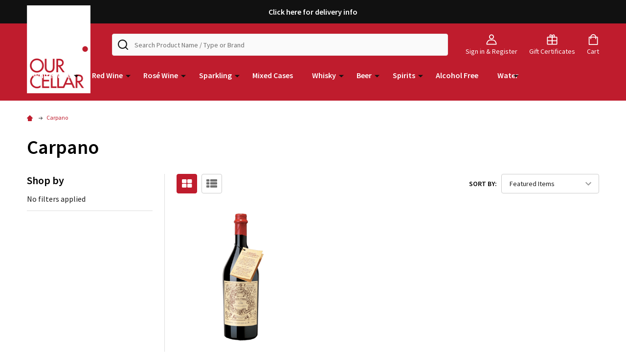

--- FILE ---
content_type: text/html; charset=UTF-8
request_url: https://www.ourcellar.com.au/carpano/
body_size: 17496
content:


    <!DOCTYPE html>
<html class="no-js" lang="en">
    <head>
        <title>Carpano Products - OurCellar.com.au</title>
        <link rel="dns-prefetch preconnect" href="https://cdn11.bigcommerce.com/s-kkxmb" crossorigin><link rel="dns-prefetch preconnect" href="https://fonts.googleapis.com/" crossorigin><link rel="dns-prefetch preconnect" href="https://fonts.gstatic.com/" crossorigin>
        <link rel='canonical' href='https://www.ourcellar.com.au/carpano/' /><meta name='platform' content='bigcommerce.stencil' />
        
        

        <link href="https://cdn11.bigcommerce.com/s-kkxmb/product_images/favicon.png" rel="shortcut icon">
        <meta name="viewport" content="width=device-width, initial-scale=1">

        <script>
            document.documentElement.className = document.documentElement.className.replace('no-js', 'js');
        </script>

        <script>
    function browserSupportsAllFeatures() {
        return window.Promise
            && window.fetch
            && window.URL
            && window.URLSearchParams
            && window.WeakMap
            // object-fit support
            && ('objectFit' in document.documentElement.style);
    }

    function loadScript(src) {
        var js = document.createElement('script');
        js.src = src;
        js.onerror = function () {
            console.error('Failed to load polyfill script ' + src);
        };
        document.head.appendChild(js);
    }

    if (!browserSupportsAllFeatures()) {
        loadScript('https://cdn11.bigcommerce.com/s-kkxmb/stencil/0f8dbe00-cc1c-013e-34cb-0ebc33e90bd1/e/811e9c50-bcf7-013e-4eb9-6a6e1ba3cba7/dist/theme-bundle.polyfills.js');
    }
</script>
<!-- preload polyfill -->
<script>!function(n){"use strict";n.loadCSS||(n.loadCSS=function(){});var o=loadCSS.relpreload={};if(o.support=function(){var e;try{e=n.document.createElement("link").relList.supports("preload")}catch(t){e=!1}return function(){return e}}(),o.bindMediaToggle=function(t){var e=t.media||"all";function a(){t.addEventListener?t.removeEventListener("load",a):t.attachEvent&&t.detachEvent("onload",a),t.setAttribute("onload",null),t.media=e}t.addEventListener?t.addEventListener("load",a):t.attachEvent&&t.attachEvent("onload",a),setTimeout(function(){t.rel="stylesheet",t.media="only x"}),setTimeout(a,3e3)},o.poly=function(){if(!o.support())for(var t=n.document.getElementsByTagName("link"),e=0;e<t.length;e++){var a=t[e];"preload"!==a.rel||"style"!==a.getAttribute("as")||a.getAttribute("data-loadcss")||(a.setAttribute("data-loadcss",!0),o.bindMediaToggle(a))}},!o.support()){o.poly();var t=n.setInterval(o.poly,500);n.addEventListener?n.addEventListener("load",function(){o.poly(),n.clearInterval(t)}):n.attachEvent&&n.attachEvent("onload",function(){o.poly(),n.clearInterval(t)})}"undefined"!=typeof exports?exports.loadCSS=loadCSS:n.loadCSS=loadCSS}("undefined"!=typeof global?global:this);</script>
        
        <script>
            window.lazySizesConfig = window.lazySizesConfig || {};
            window.lazySizesConfig.loadMode = 1;
        </script>

        <script async src="https://cdn11.bigcommerce.com/s-kkxmb/stencil/0f8dbe00-cc1c-013e-34cb-0ebc33e90bd1/e/811e9c50-bcf7-013e-4eb9-6a6e1ba3cba7/dist/theme-bundle.head_async.js"></script>

        <script src="https://ajax.googleapis.com/ajax/libs/webfont/1.6.26/webfont.js"></script>

        <script>
            WebFont.load({
                custom: {
                    families: ['Quicksand', 'Poppins', 'Roboto', 'Open Sans', 'Noto Sans', 'Lato', 'Montserrat', 'Source Sans Pro', 'Oswald', 'Raleway', 'PT Sans', 'Merriweather', 'Nunito', 'Rubik', 'Lora', 'Josefin Sans', 'Kulim Park']
                },
                classes: false
            });
        </script>

        <link href="https://fonts.googleapis.com/css?family=Source+Sans+Pro:600,400,300&display=swap" rel="stylesheet">
        <link data-stencil-stylesheet href="https://cdn11.bigcommerce.com/s-kkxmb/stencil/0f8dbe00-cc1c-013e-34cb-0ebc33e90bd1/e/811e9c50-bcf7-013e-4eb9-6a6e1ba3cba7/css/theme-60d2a1b0-ce98-013e-c14a-1e6a410aeef2.css" rel="stylesheet">

        
        <!-- Start Tracking Code for analytics_facebook -->

<script>
!function(f,b,e,v,n,t,s){if(f.fbq)return;n=f.fbq=function(){n.callMethod?n.callMethod.apply(n,arguments):n.queue.push(arguments)};if(!f._fbq)f._fbq=n;n.push=n;n.loaded=!0;n.version='2.0';n.queue=[];t=b.createElement(e);t.async=!0;t.src=v;s=b.getElementsByTagName(e)[0];s.parentNode.insertBefore(t,s)}(window,document,'script','https://connect.facebook.net/en_US/fbevents.js');

fbq('set', 'autoConfig', 'false', '242494456090101');
fbq('dataProcessingOptions', ['LDU'], 0, 0);
fbq('init', '242494456090101', {"external_id":"8c511584-4890-4cf0-8c26-87f51fa996c6"});
fbq('set', 'agent', 'bigcommerce', '242494456090101');

function trackEvents() {
    var pathName = window.location.pathname;

    fbq('track', 'PageView', {}, "");

    // Search events start -- only fire if the shopper lands on the /search.php page
    if (pathName.indexOf('/search.php') === 0 && getUrlParameter('search_query')) {
        fbq('track', 'Search', {
            content_type: 'product_group',
            content_ids: [],
            search_string: getUrlParameter('search_query')
        });
    }
    // Search events end

    // Wishlist events start -- only fire if the shopper attempts to add an item to their wishlist
    if (pathName.indexOf('/wishlist.php') === 0 && getUrlParameter('added_product_id')) {
        fbq('track', 'AddToWishlist', {
            content_type: 'product_group',
            content_ids: []
        });
    }
    // Wishlist events end

    // Lead events start -- only fire if the shopper subscribes to newsletter
    if (pathName.indexOf('/subscribe.php') === 0 && getUrlParameter('result') === 'success') {
        fbq('track', 'Lead', {});
    }
    // Lead events end

    // Registration events start -- only fire if the shopper registers an account
    if (pathName.indexOf('/login.php') === 0 && getUrlParameter('action') === 'account_created') {
        fbq('track', 'CompleteRegistration', {}, "");
    }
    // Registration events end

    

    function getUrlParameter(name) {
        var cleanName = name.replace(/[\[]/, '\[').replace(/[\]]/, '\]');
        var regex = new RegExp('[\?&]' + cleanName + '=([^&#]*)');
        var results = regex.exec(window.location.search);
        return results === null ? '' : decodeURIComponent(results[1].replace(/\+/g, ' '));
    }
}

if (window.addEventListener) {
    window.addEventListener("load", trackEvents, false)
}
</script>
<noscript><img height="1" width="1" style="display:none" alt="null" src="https://www.facebook.com/tr?id=242494456090101&ev=PageView&noscript=1&a=plbigcommerce1.2&eid="/></noscript>

<!-- End Tracking Code for analytics_facebook -->

<!-- Start Tracking Code for analytics_googleanalytics -->

<script>
    (function(i,s,o,g,r,a,m){i['GoogleAnalyticsObject']=r;i[r]=i[r]||function(){
    (i[r].q=i[r].q||[]).push(arguments)},i[r].l=1*new Date();a=s.createElement(o),
    m=s.getElementsByTagName(o)[0];a.async=1;a.src=g;m.parentNode.insertBefore(a,m)
    })(window,document,'script','//www.google-analytics.com/analytics.js','ga');

    ga('create', 'UA-34307281-1', 'auto');
    ga('send', 'pageview');
    ga('require', 'ecommerce', 'ecommerce.js');

    function trackEcommerce() {
    this._addTrans = addTrans;
    this._addItem = addItems;
    this._trackTrans = trackTrans;
    }
    function addTrans(orderID,store,total,tax,shipping,city,state,country) {
    ga('ecommerce:addTransaction', {
        'id': orderID,
        'affiliation': store,
        'revenue': total,
        'tax': tax,
        'shipping': shipping,
        'city': city,
        'state': state,
        'country': country
    });
    }
    function addItems(orderID,sku,product,variation,price,qty) {
    ga('ecommerce:addItem', {
        'id': orderID,
       'sku': sku,
        'name': product,
        'category': variation,
        'price': price,
        'quantity': qty
    });
    }
    function trackTrans() {
        ga('ecommerce:send');
    }
    var pageTracker = new trackEcommerce();
</script>
<!-- Facebook Pixel Code -->
<script>
!function(f,b,e,v,n,t,s){if(f.fbq)return;n=f.fbq=function(){n.callMethod?
n.callMethod.apply(n,arguments):n.queue.push(arguments)};if(!f._fbq)f._fbq=n;
n.push=n;n.loaded=!0;n.version='2.0';n.queue=[];t=b.createElement(e);t.async=!0;
t.src=v;s=b.getElementsByTagName(e)[0];s.parentNode.insertBefore(t,s)}(window,
document,'script','//connect.facebook.net/en_US/fbevents.js');

fbq('init', '173905132993421');
fbq('track', "PageView");</script>
<noscript><img height="1" width="1" style="display:none"
src="https://www.facebook.com/tr?id=173905132993421&ev=PageView&noscript=1"
/></noscript>
<!-- End Facebook Pixel Code -->

<!-- End Tracking Code for analytics_googleanalytics -->

<!-- Start Tracking Code for analytics_googleanalytics4 -->

<script data-cfasync="false" src="https://cdn11.bigcommerce.com/shared/js/google_analytics4_bodl_subscribers-358423becf5d870b8b603a81de597c10f6bc7699.js" integrity="sha256-gtOfJ3Avc1pEE/hx6SKj/96cca7JvfqllWA9FTQJyfI=" crossorigin="anonymous"></script>
<script data-cfasync="false">
  (function () {
    window.dataLayer = window.dataLayer || [];

    function gtag(){
        dataLayer.push(arguments);
    }

    function initGA4(event) {
         function setupGtag() {
            function configureGtag() {
                gtag('js', new Date());
                gtag('set', 'developer_id.dMjk3Nj', true);
                gtag('config', 'G-SXYGML1JED');
            }

            var script = document.createElement('script');

            script.src = 'https://www.googletagmanager.com/gtag/js?id=G-SXYGML1JED';
            script.async = true;
            script.onload = configureGtag;

            document.head.appendChild(script);
        }

        setupGtag();

        if (typeof subscribeOnBodlEvents === 'function') {
            subscribeOnBodlEvents('G-SXYGML1JED', false);
        }

        window.removeEventListener(event.type, initGA4);
    }

    

    var eventName = document.readyState === 'complete' ? 'consentScriptsLoaded' : 'DOMContentLoaded';
    window.addEventListener(eventName, initGA4, false);
  })()
</script>

<!-- End Tracking Code for analytics_googleanalytics4 -->


<script type="text/javascript" src="https://checkout-sdk.bigcommerce.com/v1/loader.js" defer ></script>
<!-- begin olark code -->
<script data-cfasync="false" type='text/javascript'>/*<![CDATA[*/window.olark||(function(c){var f=window,d=document,l=f.location.protocol=="https:"?"https:":"http:",z=c.name,r="load";var nt=function(){
f[z]=function(){
(a.s=a.s||[]).push(arguments)};var a=f[z]._={
},q=c.methods.length;while(q--){(function(n){f[z][n]=function(){
f[z]("call",n,arguments)}})(c.methods[q])}a.l=c.loader;a.i=nt;a.p={
0:+new Date};a.P=function(u){
a.p[u]=new Date-a.p[0]};function s(){
a.P(r);f[z](r)}f.addEventListener?f.addEventListener(r,s,false):f.attachEvent("on"+r,s);var ld=function(){function p(hd){
hd="head";return["<",hd,"></",hd,"><",i,' onl' + 'oad="var d=',g,";d.getElementsByTagName('head')[0].",j,"(d.",h,"('script')).",k,"='",l,"//",a.l,"'",'"',"></",i,">"].join("")}var i="body",m=d[i];if(!m){
return setTimeout(ld,100)}a.P(1);var j="appendChild",h="createElement",k="src",n=d[h]("div"),v=n[j](d[h](z)),b=d[h]("iframe"),g="document",e="domain",o;n.style.display="none";m.insertBefore(n,m.firstChild).id=z;b.frameBorder="0";b.id=z+"-loader";if(/MSIE[ ]+6/.test(navigator.userAgent)){
b.src="javascript:false"}b.allowTransparency="true";v[j](b);try{
b.contentWindow[g].open()}catch(w){
c[e]=d[e];o="javascript:var d="+g+".open();d.domain='"+d.domain+"';";b[k]=o+"void(0);"}try{
var t=b.contentWindow[g];t.write(p());t.close()}catch(x){
b[k]=o+'d.write("'+p().replace(/"/g,String.fromCharCode(92)+'"')+'");d.close();'}a.P(2)};ld()};nt()})({
loader: "static.olark.com/jsclient/loader0.js",name:"olark",methods:["configure","extend","declare","identify"]});
/* custom configuration goes here (www.olark.com/documentation) */
olark.identify('3295-341-10-3835');/*]]>*/</script><noscript><a href="https://www.olark.com/site/3295-341-10-3835/contact" title="Contact us" target="_blank">Questions? Feedback?</a> powered by <a href="http://www.olark.com?welcome" title="Olark live chat software">Olark live chat software</a></noscript>
<!-- end olark code -->
<script type="text/javascript">
var BCData = {};
</script>

 <script data-cfasync="false" src="https://microapps.bigcommerce.com/bodl-events/1.9.4/index.js" integrity="sha256-Y0tDj1qsyiKBRibKllwV0ZJ1aFlGYaHHGl/oUFoXJ7Y=" nonce="" crossorigin="anonymous"></script>
 <script data-cfasync="false" nonce="">

 (function() {
    function decodeBase64(base64) {
       const text = atob(base64);
       const length = text.length;
       const bytes = new Uint8Array(length);
       for (let i = 0; i < length; i++) {
          bytes[i] = text.charCodeAt(i);
       }
       const decoder = new TextDecoder();
       return decoder.decode(bytes);
    }
    window.bodl = JSON.parse(decodeBase64("[base64]"));
 })()

 </script>

<script nonce="">
(function () {
    var xmlHttp = new XMLHttpRequest();

    xmlHttp.open('POST', 'https://bes.gcp.data.bigcommerce.com/nobot');
    xmlHttp.setRequestHeader('Content-Type', 'application/json');
    xmlHttp.send('{"store_id":"811574","timezone_offset":"11.0","timestamp":"2026-01-21T06:08:16.76959900Z","visit_id":"c61af786-7543-4247-9546-ed6ab18ae798","channel_id":1}');
})();
</script>





        
        
        
            
            
            
            
            
            
            
            
            
            
            
            
        
        <!-- snippet location htmlhead -->
    </head>
    <body class="csscolumns supermarket-layout--default 
        supermarket-style--
        
        supermarket-pageType--brand 
        supermarket-page--pages-brand 
        
        
        
        
        has-faceted
        
        " id="topOfPage">

        <!-- snippet location header -->

        <svg data-src="https://cdn11.bigcommerce.com/s-kkxmb/stencil/0f8dbe00-cc1c-013e-34cb-0ebc33e90bd1/e/811e9c50-bcf7-013e-4eb9-6a6e1ba3cba7/img/icon-sprite.svg" class="icons-svg-sprite"></svg>

        <header class="header" role="banner"  data-sticky-header>
    <div class="beautify__topHeader">
        <div class="container">
            <div class="_contact">
            </div>
            <div class="_announce">
                <div data-content-region="header_top_announcement--global"></div>
                    <p><a href="https://l.ourcellar.com.au/e/3WTjpW20">Click here for delivery info</a></p>
            </div>
            <div class="_user">
            </div>
        </div>
    </div>
    <div class="beautify__mainHeader _hasImg _left">
        <div class="container">
                <div class="header-logo _isImg">
                    <a href="https://www.ourcellar.com.au/" data-instantload='{"page":"home"}'>
            <div class="header-logo-image-container">
                <img class="header-logo-image" src="https://cdn11.bigcommerce.com/s-kkxmb/images/stencil/62x85/index_1647238586__77547.original.png" srcset="https://cdn11.bigcommerce.com/s-kkxmb/images/stencil/210x180/index_1647238586__77547.original.png 1x, https://cdn11.bigcommerce.com/s-kkxmb/images/stencil/420w/index_1647238586__77547.original.png 2x" alt="OurCellar.com.au" title="OurCellar.com.au">
            </div>
</a>
                </div>

            <ul class="navUser-section">

                <li class="navUser-item navUser-item--account">
                        <a class="navUser-action" href="/login.php">
                            <svg class="icon"><use xlink:href="#icon-account" /></svg>
                            <span class="_label">
                                Sign in
                                    &amp; Register
                            </span>
                        </a>
                </li>
            
            
                <li class="navUser-item navUser-item--compare">
                    <!--<a class="navUser-action navUser-action--compare" href="/compare" data-compare-nav>
                        <svg class="icon"><use xlink:href="#icon-compare" /></svg>
                        <span class="_label">Compare <span class="countPill countPill--positive countPill--alt"></span></span>
                        
                    </a>-->
                </li>
                
                    <li class="navUser-item navUser-item--giftCert">
                        <a class="navUser-action navUser-action--giftCert" href="/giftcertificates.php">
                            <svg class="icon"><use xlink:href="#icon-gift" /></svg>
                            <span class="_label">Gift Certificates</span>
                        </a>
                    </li>
            
                <li class="navUser-item navUser-item--cart">
                    <a
                        class="navUser-action navUser-action--cart"
                        data-cart-preview
                        data-dropdown="cart-preview-dropdown"
                        data-options="align:right"
                        href="/cart.php"
                        title="Cart">
                        <svg class="icon"><use xlink:href="#icon-cart" /></svg>
                        <span class="_label">Cart</span> <span class="countPill cart-quantity"></span>
                    </a>
                    <div class="dropdown-menu" id="cart-preview-dropdown" data-dropdown-content aria-hidden="true"></div>
                </li>
            </ul>

            <div class="_searchBar">
                <a href="#" class="mobileMenu-toggle" data-mobile-menu-toggle="menu">
                    <span class="mobileMenu-toggleIcon"><span class="_icon"></span></span>
                    <span class="_label">Menu</span>
                </a>
                <div class="beautify__quickSearch is-open" data-prevent-quick-search-close>
    <!-- snippet location forms_search -->
    <form class="form" action="/search.php">
        <fieldset class="form-fieldset">
            <div class="form-field">
                <label class="is-srOnly" for="search_query">Search</label>
                <div class="form-prefixPostfix">
                    <input class="form-input" data-search-quick name="search_query" id="search_query" data-error-message="Search field cannot be empty." placeholder="Search Product Name / Type or Brand" autocomplete="off">
                    <button type="button" class="button _close" data-quick-search-close><svg class="icon"><use xlink:href="#icon-close"></use></svg><span class="sr-only">Close</span></button>
                    <svg class="icon _searchIcon"><use xlink:href="#icon-bs-search"></use></svg>
                </div>
            </div>
        </fieldset>
    </form>
</div>
            </div>

        </div>
    </div>

    <div class="navPages-container-overlay"></div>
    <div class="navPages-container" id="menu" data-menu>
        <div class="navPages-container-header">
            <span class="_heading">Menu</span>
            <a href="#" class="mobileMenu-toggle" data-mobile-menu-toggle="menu" title="Close"><span class="mobileMenu-toggleIcon"><span class="_icon"></span></span></a>
        </div>
        <div class="container" id="bf-fix-menu-mobile">
            <nav class="navPages">

        <ul class="beautify__welcome">
            <li class="_item">
                <a class="_action" href="/login.php">Sign in</a>
                    <a class="_action" href="/login.php?action=create_account">Register</a>
            </li>
        </ul>


    <ul class="navPages-list main-navigation">
                    <li class="navPages-item">
                        <a class="navPages-action-toggle" href="#"
    data-collapsible="navPages-164">
    <span class="_more">More <svg class="icon"><use xlink:href="#icon-add"></use></svg></span>
    <span class="_less">Less <svg class="icon"><use xlink:href="#icon-remove"></use></svg></span>
</a>
<a class="navPages-action has-subMenu " href="https://www.ourcellar.com.au/white-wine/"
    href="https://www.ourcellar.com.au/white-wine/"
    data-instantload
    
>White Wine</a>
<a class="navPages-action-toggle-desktop" href="#" data-collapsible="navPages-164" title="More"><svg class="icon"><use xlink:href="#icon-caret-down"></use></svg></a>
<div class="navPage-subMenu
    " id="navPages-164">
    <ul class="navPage-subMenu-list">
            <div class="menu-split-products">
                <ul class="two-column-menu">
                            <!-- 0 -->
<li class="navPage-subMenu-item">
        <a class="navPage-subMenu-action" href="https://www.ourcellar.com.au/white-wine/chardonnay/" data-instantload >Chardonnay</a>
</li>
                            <!-- 1 -->
<li class="navPage-subMenu-item">
        <a class="navPage-subMenu-action" href="https://www.ourcellar.com.au/white-wine/sauvignon-blanc/" data-instantload >Sauvignon Blanc</a>
</li>
                            <!-- 2 -->
<li class="navPage-subMenu-item">
        <a class="navPage-subMenu-action" href="https://www.ourcellar.com.au/white-wine/pinot-gris/" data-instantload >Pinot Gris</a>
</li>
                            <!-- 3 -->
<li class="navPage-subMenu-item">
        <a class="navPage-subMenu-action" href="https://www.ourcellar.com.au/white-wine/pinot-grigio/" data-instantload >Pinot Grigio</a>
</li>
                            <!-- 4 -->
<li class="navPage-subMenu-item">
        <a class="navPage-subMenu-action" href="https://www.ourcellar.com.au/white-wine/white-blends/" data-instantload >White Blends</a>
</li>
                            <!-- 5 -->
<li class="navPage-subMenu-item">
        <a class="navPage-subMenu-action" href="https://www.ourcellar.com.au/white-wine/riesling/" data-instantload >Riesling</a>
</li>
                            <!-- 6 -->
<li class="navPage-subMenu-item">
        <a class="navPage-subMenu-action" href="https://www.ourcellar.com.au/white-wine/semillon/" data-instantload >Semillon</a>
</li>
                            <!-- 7 -->
<li class="navPage-subMenu-item">
        <a class="navPage-subMenu-action" href="https://www.ourcellar.com.au/white-wine/verdelho/" data-instantload >Verdelho</a>
</li>
                            <!-- 8 -->
<li class="navPage-subMenu-item">
        <a class="navPage-subMenu-action" href="https://www.ourcellar.com.au/white-wine/fiano/" data-instantload >Fiano</a>
</li>
                            <!-- 9 -->
<li class="navPage-subMenu-item">
        <a class="navPage-subMenu-action" href="https://www.ourcellar.com.au/white-wine/viognier/" data-instantload >Viognier</a>
</li>
                            <!-- 10 -->
<li class="navPage-subMenu-item">
        <a class="navPage-subMenu-action" href="https://www.ourcellar.com.au/white-wine/gewurtztraminer/" data-instantload >Gewurtztraminer</a>
</li>
                            <!-- 11 -->
<li class="navPage-subMenu-item">
        <a class="navPage-subMenu-action" href="https://www.ourcellar.com.au/organic-white/" data-instantload >Organic White</a>
</li>
                            <!-- 12 -->
<li class="navPage-subMenu-item">
        <a class="navPage-subMenu-action" href="https://www.ourcellar.com.au/white-wine/chenin-blanc/" data-instantload >Chenin Blanc</a>
</li>
                            <!-- 13 -->
<li class="navPage-subMenu-item">
        <a class="navPage-subMenu-action" href="https://www.ourcellar.com.au/white-wine/moscato/" data-instantload >Moscato</a>
</li>
                            <!-- 14 -->
<li class="navPage-subMenu-item">
        <a class="navPage-subMenu-action" href="https://www.ourcellar.com.au/white-wine/desert-wines/" data-instantload >Dessert Wines</a>
</li>
                            <!-- 15 -->
<li class="navPage-subMenu-item">
        <a class="navPage-subMenu-action" href="https://www.ourcellar.com.au/white-wine/ginger-wine/" data-instantload >Ginger Wine</a>
</li>
                            <!-- 16 -->
<li class="navPage-subMenu-item">
        <a class="navPage-subMenu-action" href="https://www.ourcellar.com.au/white-wine/imported-wine/" data-instantload >Imported Wine</a>
</li>
                            <!-- 17 -->
<li class="navPage-subMenu-item">
        <a class="navPage-subMenu-action" href="https://www.ourcellar.com.au/white-wine/white-wine-casks/" data-instantload >White Wine Casks</a>
</li>
                            <!-- 18 -->
<li class="navPage-subMenu-item">
        <a class="navPage-subMenu-action" href="https://www.ourcellar.com.au/white-wine/alcohol-free/" data-instantload >Alcohol Free</a>
</li>
                </ul>
            </div>
            <div class="menu-split-regions">
                        <!-- 19 -->
<li class="navPage-subMenu-item">
        <a class="navPages-action-toggle" href="#"
            data-collapsible="navPages-263">
            <span class="_more">More <svg class="icon"><use xlink:href="#icon-add"></use></svg></span>
            <span class="_less">Less <svg class="icon"><use xlink:href="#icon-remove"></use></svg></span>
        </a>
        <a
            class="navPage-subMenu-action has-subMenu"
            href="https://www.ourcellar.com.au/white-wine/regions/"
            data-instantload
            
        >Regions</a>
        <a class="navPages-action-toggle-desktop" href="#" data-collapsible="navPages-263" title="More"><svg class="icon"><use xlink:href="#icon-caret-down"></use></svg></a>
        <ul class="navPage-childList" id="navPages-263">
                <!-- 20 -->
                <li class="navPage-childList-item">
                        <a class="navPage-childList-action" data-instantload href="https://www.ourcellar.com.au/white-wine/regions/south-australia/" >South Australia</a>
                </li>
                <!-- 21 -->
                <li class="navPage-childList-item">
                        <a class="navPage-childList-action" data-instantload href="https://www.ourcellar.com.au/white-wine/regions/usa/" >USA</a>
                </li>
                <!-- 22 -->
                <li class="navPage-childList-item">
                        <a class="navPage-childList-action" data-instantload href="https://www.ourcellar.com.au/white-wine/regions/western-australia/" >Western Australia</a>
                </li>
                <!-- 23 -->
                <li class="navPage-childList-item">
                        <a class="navPage-childList-action" data-instantload href="https://www.ourcellar.com.au/white-wine/regions/new-south-wales/" >New South Wales</a>
                </li>
                <!-- 24 -->
                <li class="navPage-childList-item">
                        <a class="navPage-childList-action" data-instantload href="https://www.ourcellar.com.au/white-wine/regions/victoria/" >Victoria</a>
                </li>
                <!-- 25 -->
                <li class="navPage-childList-item">
                        <a class="navPage-childList-action" data-instantload href="https://www.ourcellar.com.au/white-wine/regions/tasmania/" >Tasmania </a>
                </li>
                <!-- 26 -->
                <li class="navPage-childList-item">
                        <a class="navPage-childList-action" data-instantload href="https://www.ourcellar.com.au/white-wine/regions/new-zealand/" >New Zealand </a>
                </li>
                <!-- 27 -->
                <li class="navPage-childList-item">
                        <a class="navPage-childList-action" data-instantload href="https://www.ourcellar.com.au/white-wine/regions/france/" >France</a>
                </li>
                <!-- 28 -->
                <li class="navPage-childList-item">
                        <a class="navPage-childList-action" data-instantload href="https://www.ourcellar.com.au/white-wine/regions/italy/" >Italy</a>
                </li>
                <!-- 29 -->
                <li class="navPage-childList-item">
                        <a class="navPage-childList-action" data-instantload href="https://www.ourcellar.com.au/white-wine/regions/spain/" >Spain</a>
                </li>
                <!-- 30 -->
                <li class="navPage-childList-item">
                        <a class="navPage-childList-action" data-instantload href="https://www.ourcellar.com.au/white-wine/regions/argentina/" >Argentina </a>
                </li>
        </ul>
</li>
            </div>
    </ul>
</div>
                    </li>
                    <li class="navPages-item">
                        <a class="navPages-action-toggle" href="#"
    data-collapsible="navPages-179">
    <span class="_more">More <svg class="icon"><use xlink:href="#icon-add"></use></svg></span>
    <span class="_less">Less <svg class="icon"><use xlink:href="#icon-remove"></use></svg></span>
</a>
<a class="navPages-action has-subMenu " href="https://www.ourcellar.com.au/red-wine/"
    href="https://www.ourcellar.com.au/red-wine/"
    data-instantload
    
>Red Wine</a>
<a class="navPages-action-toggle-desktop" href="#" data-collapsible="navPages-179" title="More"><svg class="icon"><use xlink:href="#icon-caret-down"></use></svg></a>
<div class="navPage-subMenu
    " id="navPages-179">
    <ul class="navPage-subMenu-list">
            <div class="menu-split-products">
                <ul class="two-column-menu">
                            <!-- 31 -->
<li class="navPage-subMenu-item">
        <a class="navPage-subMenu-action" href="https://www.ourcellar.com.au/red-wine/cabernet-sauvignon/" data-instantload >Cabernet Sauvignon</a>
</li>
                            <!-- 32 -->
<li class="navPage-subMenu-item">
        <a class="navPage-subMenu-action" href="https://www.ourcellar.com.au/red-wine/shiraz/" data-instantload >Shiraz</a>
</li>
                            <!-- 33 -->
<li class="navPage-subMenu-item">
        <a class="navPage-subMenu-action" href="https://www.ourcellar.com.au/red-wine/red-blends/" data-instantload >Red Blends</a>
</li>
                            <!-- 34 -->
<li class="navPage-subMenu-item">
        <a class="navPage-subMenu-action" href="https://www.ourcellar.com.au/red-wine/malbec/" data-instantload >Malbec</a>
</li>
                            <!-- 35 -->
<li class="navPage-subMenu-item">
        <a class="navPage-subMenu-action" href="https://www.ourcellar.com.au/red-wine/pinot-noir/" data-instantload >Pinot Noir</a>
</li>
                            <!-- 36 -->
<li class="navPage-subMenu-item">
        <a class="navPage-subMenu-action" href="https://www.ourcellar.com.au/red-wine/merlot/" data-instantload >Merlot</a>
</li>
                            <!-- 37 -->
<li class="navPage-subMenu-item">
        <a class="navPage-subMenu-action" href="https://www.ourcellar.com.au/red-wine/organic-red/" data-instantload >Organic Reds</a>
</li>
                            <!-- 38 -->
<li class="navPage-subMenu-item">
        <a class="navPage-subMenu-action" href="https://www.ourcellar.com.au/red-wine/carmenere/" data-instantload >Carmenere</a>
</li>
                            <!-- 39 -->
<li class="navPage-subMenu-item">
        <a class="navPage-subMenu-action" href="https://www.ourcellar.com.au/red-wine/durif/" data-instantload >Durif</a>
</li>
                            <!-- 40 -->
<li class="navPage-subMenu-item">
        <a class="navPage-subMenu-action" href="https://www.ourcellar.com.au/red-wine/grenache/" data-instantload >Grenache</a>
</li>
                            <!-- 41 -->
<li class="navPage-subMenu-item">
        <a class="navPage-subMenu-action" href="https://www.ourcellar.com.au/red-wine/red-wine-casks/" data-instantload >Red Wine Casks</a>
</li>
                            <!-- 42 -->
<li class="navPage-subMenu-item">
        <a class="navPage-subMenu-action" href="https://www.ourcellar.com.au/red-wine/sangiovese/" data-instantload >Sangiovese</a>
</li>
                            <!-- 43 -->
<li class="navPage-subMenu-item">
        <a class="navPage-subMenu-action" href="https://www.ourcellar.com.au/red-wine/tempranillo/" data-instantload >Tempranillo</a>
</li>
                            <!-- 44 -->
<li class="navPage-subMenu-item">
        <a class="navPage-subMenu-action" href="https://www.ourcellar.com.au/red-wine/fortified-wines/" data-instantload >Fortified Wines</a>
</li>
                            <!-- 45 -->
<li class="navPage-subMenu-item">
        <a class="navPage-subMenu-action" href="https://www.ourcellar.com.au/red-wine/saperavi/" data-instantload >Saperavi</a>
</li>
                            <!-- 46 -->
<li class="navPage-subMenu-item">
        <a class="navPage-subMenu-action" href="https://www.ourcellar.com.au/red-wine/imported-wine/" data-instantload >Imported Wine</a>
</li>
                            <!-- 47 -->
<li class="navPage-subMenu-item">
        <a class="navPage-subMenu-action" href="https://www.ourcellar.com.au/red-wine/alcohol-free/" data-instantload >Alcohol Free</a>
</li>
                </ul>
            </div>
            <div class="menu-split-regions">
                        <!-- 48 -->
<li class="navPage-subMenu-item">
        <a class="navPages-action-toggle" href="#"
            data-collapsible="navPages-264">
            <span class="_more">More <svg class="icon"><use xlink:href="#icon-add"></use></svg></span>
            <span class="_less">Less <svg class="icon"><use xlink:href="#icon-remove"></use></svg></span>
        </a>
        <a
            class="navPage-subMenu-action has-subMenu"
            href="https://www.ourcellar.com.au/red-wine/region/"
            data-instantload
            
        >Regions</a>
        <a class="navPages-action-toggle-desktop" href="#" data-collapsible="navPages-264" title="More"><svg class="icon"><use xlink:href="#icon-caret-down"></use></svg></a>
        <ul class="navPage-childList" id="navPages-264">
                <!-- 49 -->
                <li class="navPage-childList-item">
                        <a class="navPage-childList-action" data-instantload href="https://www.ourcellar.com.au/red-wine/region/south-australia/" >South Australia</a>
                </li>
                <!-- 50 -->
                <li class="navPage-childList-item">
                        <a class="navPage-childList-action" data-instantload href="https://www.ourcellar.com.au/red-wine/regions/usa/" >USA</a>
                </li>
                <!-- 51 -->
                <li class="navPage-childList-item">
                        <a class="navPage-childList-action" data-instantload href="https://www.ourcellar.com.au/red-wine/regions/western-australia/" >Western Australia</a>
                </li>
                <!-- 52 -->
                <li class="navPage-childList-item">
                        <a class="navPage-childList-action" data-instantload href="https://www.ourcellar.com.au/red-wine/regions/new-south-wales/" >New South Wales</a>
                </li>
                <!-- 53 -->
                <li class="navPage-childList-item">
                        <a class="navPage-childList-action" data-instantload href="https://www.ourcellar.com.au/red-wine/regions/tasmainia/" >Tasmania </a>
                </li>
                <!-- 54 -->
                <li class="navPage-childList-item">
                        <a class="navPage-childList-action" data-instantload href="https://www.ourcellar.com.au/red-wine/regions/new-zealand/" >New Zealand</a>
                </li>
                <!-- 55 -->
                <li class="navPage-childList-item">
                        <a class="navPage-childList-action" data-instantload href="https://www.ourcellar.com.au/red-wine/region/victoria/" >Victoria</a>
                </li>
                <!-- 56 -->
                <li class="navPage-childList-item">
                        <a class="navPage-childList-action" data-instantload href="https://www.ourcellar.com.au/red-wine/regions/chile/" >Chile</a>
                </li>
                <!-- 57 -->
                <li class="navPage-childList-item">
                        <a class="navPage-childList-action" data-instantload href="https://www.ourcellar.com.au/red-wine/region/france/" >France</a>
                </li>
                <!-- 58 -->
                <li class="navPage-childList-item">
                        <a class="navPage-childList-action" data-instantload href="https://www.ourcellar.com.au/red-wine/region/italy/" >Italy</a>
                </li>
                <!-- 59 -->
                <li class="navPage-childList-item">
                        <a class="navPage-childList-action" data-instantload href="https://www.ourcellar.com.au/red-wine/region/spain/" >Spain</a>
                </li>
                <!-- 60 -->
                <li class="navPage-childList-item">
                        <a class="navPage-childList-action" data-instantload href="https://www.ourcellar.com.au/red-wine/region/argentina/" >Argentina</a>
                </li>
                <!-- 61 -->
                <li class="navPage-childList-item">
                        <a class="navPage-childList-action" data-instantload href="https://www.ourcellar.com.au/red-wine/regions/georgia/" >Georgia</a>
                </li>
        </ul>
</li>
            </div>
    </ul>
</div>
                    </li>
                    <li class="navPages-item">
                        <a class="navPages-action-toggle" href="#"
    data-collapsible="navPages-356">
    <span class="_more">More <svg class="icon"><use xlink:href="#icon-add"></use></svg></span>
    <span class="_less">Less <svg class="icon"><use xlink:href="#icon-remove"></use></svg></span>
</a>
<a class="navPages-action has-subMenu " href="https://www.ourcellar.com.au/rose-wine/"
    href="https://www.ourcellar.com.au/rose-wine/"
    data-instantload
    
>Rosé Wine</a>
<a class="navPages-action-toggle-desktop" href="#" data-collapsible="navPages-356" title="More"><svg class="icon"><use xlink:href="#icon-caret-down"></use></svg></a>
<div class="navPage-subMenu
    " id="navPages-356">
    <ul class="navPage-subMenu-list">
                <!-- 62 -->
<li class="navPage-subMenu-item">
        <a class="navPage-subMenu-action" href="https://www.ourcellar.com.au/rose-wine/sparkling-rose/" data-instantload >Sparkling Rosé</a>
</li>
                <!-- 63 -->
<li class="navPage-subMenu-item">
        <a class="navPage-subMenu-action" href="https://www.ourcellar.com.au/rose-wine/imported-rose/" data-instantload >Imported Rosé</a>
</li>
                <!-- 64 -->
<li class="navPage-subMenu-item">
        <a class="navPage-subMenu-action" href="https://www.ourcellar.com.au/rose-wine/australian-rose/" data-instantload >Australian Rosé</a>
</li>
                <!-- 65 -->
<li class="navPage-subMenu-item">
        <a class="navPage-subMenu-action" href="https://www.ourcellar.com.au/rose-wine/alcohol-free/" data-instantload >Alcohol Free</a>
</li>
    </ul>
</div>
                    </li>
                    <li class="navPages-item">
                        <a class="navPages-action-toggle" href="#"
    data-collapsible="navPages-189">
    <span class="_more">More <svg class="icon"><use xlink:href="#icon-add"></use></svg></span>
    <span class="_less">Less <svg class="icon"><use xlink:href="#icon-remove"></use></svg></span>
</a>
<a class="navPages-action has-subMenu " href="https://www.ourcellar.com.au/sparkling/"
    href="https://www.ourcellar.com.au/sparkling/"
    data-instantload
    
>Sparkling</a>
<a class="navPages-action-toggle-desktop" href="#" data-collapsible="navPages-189" title="More"><svg class="icon"><use xlink:href="#icon-caret-down"></use></svg></a>
<div class="navPage-subMenu
    " id="navPages-189">
    <ul class="navPage-subMenu-list">
                <!-- 66 -->
<li class="navPage-subMenu-item">
        <a class="navPage-subMenu-action" href="https://www.ourcellar.com.au/sparkling/french-sparkling/" data-instantload >Champagne </a>
</li>
                <!-- 67 -->
<li class="navPage-subMenu-item">
        <a class="navPage-subMenu-action" href="https://www.ourcellar.com.au/sparkling/australian-sparkling/" data-instantload >Australian Sparkling</a>
</li>
                <!-- 68 -->
<li class="navPage-subMenu-item">
        <a class="navPage-subMenu-action" href="https://www.ourcellar.com.au/sparkling/prosecco/" data-instantload >Italian Sparkling</a>
</li>
                <!-- 69 -->
<li class="navPage-subMenu-item">
        <a class="navPage-subMenu-action" href="https://www.ourcellar.com.au/sparkling/other-regional-french/" data-instantload >Other Regional French</a>
</li>
                <!-- 70 -->
<li class="navPage-subMenu-item">
        <a class="navPage-subMenu-action" href="https://www.ourcellar.com.au/sparkling/sparkling-reds/" data-instantload >Sparkling Reds</a>
</li>
                <!-- 71 -->
<li class="navPage-subMenu-item">
        <a class="navPage-subMenu-action" href="https://www.ourcellar.com.au/sparkling/moscato/" data-instantload >Moscato</a>
</li>
                <!-- 72 -->
<li class="navPage-subMenu-item">
        <a class="navPage-subMenu-action" href="https://www.ourcellar.com.au/sparkling/german-sparkling/" data-instantload >German Sparkling</a>
</li>
                <!-- 73 -->
<li class="navPage-subMenu-item">
        <a class="navPage-subMenu-action" href="https://www.ourcellar.com.au/sparkling/spritz/" data-instantload >Spritz</a>
</li>
    </ul>
</div>
                    </li>
                    <li class="navPages-item">
                        <a class="navPages-action" href="https://www.ourcellar.com.au/mixed-cases/" data-instantload >Mixed Cases</a>
                    </li>
                    <li class="navPages-item">
                        <a class="navPages-action-toggle" href="#"
    data-collapsible="navPages-293">
    <span class="_more">More <svg class="icon"><use xlink:href="#icon-add"></use></svg></span>
    <span class="_less">Less <svg class="icon"><use xlink:href="#icon-remove"></use></svg></span>
</a>
<a class="navPages-action has-subMenu " href="https://www.ourcellar.com.au/whisky/"
    href="https://www.ourcellar.com.au/whisky/"
    data-instantload
    
>Whisky</a>
<a class="navPages-action-toggle-desktop" href="#" data-collapsible="navPages-293" title="More"><svg class="icon"><use xlink:href="#icon-caret-down"></use></svg></a>
<div class="navPage-subMenu
    " id="navPages-293">
    <ul class="navPage-subMenu-list">
                <!-- 74 -->
<li class="navPage-subMenu-item">
        <a class="navPage-subMenu-action" href="https://www.ourcellar.com.au/whisky/scotch-whisky/" data-instantload >Scotch Whisky</a>
</li>
                <!-- 75 -->
<li class="navPage-subMenu-item">
        <a class="navPage-subMenu-action" href="https://www.ourcellar.com.au/malt-whisky/" data-instantload >Malt Whisky</a>
</li>
                <!-- 76 -->
<li class="navPage-subMenu-item">
        <a class="navPage-subMenu-action" href="https://www.ourcellar.com.au/whisky/irish-whikey/" data-instantload >Irish Whiskey</a>
</li>
                <!-- 77 -->
<li class="navPage-subMenu-item">
        <a class="navPage-subMenu-action" href="https://www.ourcellar.com.au/whisky/japanese-whisky/" data-instantload >Japanese Whisky</a>
</li>
                <!-- 78 -->
<li class="navPage-subMenu-item">
        <a class="navPage-subMenu-action" href="https://www.ourcellar.com.au/whisky/canadian-whisky/" data-instantload >Canadian Whisky</a>
</li>
                <!-- 79 -->
<li class="navPage-subMenu-item">
        <a class="navPage-subMenu-action" href="https://www.ourcellar.com.au/whisky/american-whiskey/" data-instantload >American Whiskey</a>
</li>
    </ul>
</div>
                    </li>
                    <li class="navPages-item">
                        <a class="navPages-action-toggle" href="#"
    data-collapsible="navPages-169">
    <span class="_more">More <svg class="icon"><use xlink:href="#icon-add"></use></svg></span>
    <span class="_less">Less <svg class="icon"><use xlink:href="#icon-remove"></use></svg></span>
</a>
<a class="navPages-action has-subMenu " href="https://www.ourcellar.com.au/beer/"
    href="https://www.ourcellar.com.au/beer/"
    data-instantload
    
>Beer</a>
<a class="navPages-action-toggle-desktop" href="#" data-collapsible="navPages-169" title="More"><svg class="icon"><use xlink:href="#icon-caret-down"></use></svg></a>
<div class="navPage-subMenu
    " id="navPages-169">
    <ul class="navPage-subMenu-list">
                <!-- 80 -->
<li class="navPage-subMenu-item">
        <a class="navPage-subMenu-action" href="https://www.ourcellar.com.au/beer/imported/" data-instantload >Imported Beer</a>
</li>
                <!-- 81 -->
<li class="navPage-subMenu-item">
        <a class="navPage-subMenu-action" href="https://www.ourcellar.com.au/beer/alcohol-free/" data-instantload >Alcohol Free</a>
</li>
    </ul>
</div>
                    </li>
                    <li class="navPages-item">
                        <a class="navPages-action-toggle" href="#"
    data-collapsible="navPages-166">
    <span class="_more">More <svg class="icon"><use xlink:href="#icon-add"></use></svg></span>
    <span class="_less">Less <svg class="icon"><use xlink:href="#icon-remove"></use></svg></span>
</a>
<a class="navPages-action has-subMenu " href="https://www.ourcellar.com.au/spirits/"
    href="https://www.ourcellar.com.au/spirits/"
    data-instantload
    
>Spirits</a>
<a class="navPages-action-toggle-desktop" href="#" data-collapsible="navPages-166" title="More"><svg class="icon"><use xlink:href="#icon-caret-down"></use></svg></a>
<div class="navPage-subMenu
    " id="navPages-166">
    <ul class="navPage-subMenu-list">
                <!-- 82 -->
<li class="navPage-subMenu-item">
        <a class="navPage-subMenu-action" href="https://www.ourcellar.com.au/spirits/cognac/" data-instantload >Cognac</a>
</li>
                <!-- 83 -->
<li class="navPage-subMenu-item">
        <a class="navPage-subMenu-action" href="https://www.ourcellar.com.au/spirits/brandy/" data-instantload >Brandy</a>
</li>
                <!-- 84 -->
<li class="navPage-subMenu-item">
        <a class="navPage-subMenu-action" href="https://www.ourcellar.com.au/spirits/bourbon/" data-instantload >Bourbon</a>
</li>
                <!-- 85 -->
<li class="navPage-subMenu-item">
        <a class="navPage-subMenu-action" href="https://www.ourcellar.com.au/spirits/vodka/" data-instantload >Vodka</a>
</li>
                <!-- 86 -->
<li class="navPage-subMenu-item">
        <a class="navPage-subMenu-action" href="https://www.ourcellar.com.au/spirits/gin/" data-instantload >Gin</a>
</li>
                <!-- 87 -->
<li class="navPage-subMenu-item">
        <a class="navPage-subMenu-action" href="https://www.ourcellar.com.au/spirits/tequila/" data-instantload >Tequila</a>
</li>
                <!-- 88 -->
<li class="navPage-subMenu-item">
        <a class="navPage-subMenu-action" href="https://www.ourcellar.com.au/spirits/armagnac/" data-instantload >Armagnac</a>
</li>
                <!-- 89 -->
<li class="navPage-subMenu-item">
        <a class="navPage-subMenu-action" href="https://www.ourcellar.com.au/spirits/absinthe/" data-instantload >Absinthe</a>
</li>
                <!-- 90 -->
<li class="navPage-subMenu-item">
        <a class="navPage-subMenu-action" href="https://www.ourcellar.com.au/spirits/aperitif/" data-instantload >Aperitif</a>
</li>
                <!-- 91 -->
<li class="navPage-subMenu-item">
        <a class="navPage-subMenu-action" href="https://www.ourcellar.com.au/spirits/liqueurs/" data-instantload >Liqueurs</a>
</li>
                <!-- 92 -->
<li class="navPage-subMenu-item">
        <a class="navPage-subMenu-action" href="https://www.ourcellar.com.au/spirits/baijiu/" data-instantload >Baijiu</a>
</li>
                <!-- 93 -->
<li class="navPage-subMenu-item">
        <a class="navPage-subMenu-action" href="https://www.ourcellar.com.au/spirits/grappa/" data-instantload >Grappa</a>
</li>
                <!-- 94 -->
<li class="navPage-subMenu-item">
        <a class="navPage-subMenu-action" href="https://www.ourcellar.com.au/spirits/ouzo/" data-instantload >Ouzo</a>
</li>
                <!-- 95 -->
<li class="navPage-subMenu-item">
        <a class="navPage-subMenu-action" href="https://www.ourcellar.com.au/spirits/pisco/" data-instantload >Pisco</a>
</li>
                <!-- 96 -->
<li class="navPage-subMenu-item">
        <a class="navPage-subMenu-action" href="https://www.ourcellar.com.au/spirits/rum/" data-instantload >Rum</a>
</li>
                <!-- 97 -->
<li class="navPage-subMenu-item">
        <a class="navPage-subMenu-action" href="https://www.ourcellar.com.au/spirits/sake/" data-instantload >Sake</a>
</li>
                <!-- 98 -->
<li class="navPage-subMenu-item">
        <a class="navPage-subMenu-action" href="https://www.ourcellar.com.au/spirits/schnapps/" data-instantload >Schnapps</a>
</li>
                <!-- 99 -->
<li class="navPage-subMenu-item">
        <a class="navPage-subMenu-action" href="https://www.ourcellar.com.au/spirits/vermouth/" data-instantload >Vermouth</a>
</li>
    </ul>
</div>
                    </li>
                    <li class="navPages-item">
                        <a class="navPages-action" href="https://www.ourcellar.com.au/alcohol-free/" data-instantload >Alcohol Free </a>
                    </li>
                    <li class="navPages-item">
                        <a class="navPages-action-toggle" href="#"
    data-collapsible="navPages-197">
    <span class="_more">More <svg class="icon"><use xlink:href="#icon-add"></use></svg></span>
    <span class="_less">Less <svg class="icon"><use xlink:href="#icon-remove"></use></svg></span>
</a>
<a class="navPages-action has-subMenu " href="https://www.ourcellar.com.au/water/"
    href="https://www.ourcellar.com.au/water/"
    data-instantload
    
>Water</a>
<a class="navPages-action-toggle-desktop" href="#" data-collapsible="navPages-197" title="More"><svg class="icon"><use xlink:href="#icon-caret-down"></use></svg></a>
<div class="navPage-subMenu
    " id="navPages-197">
    <ul class="navPage-subMenu-list">
                <!-- 100 -->
<li class="navPage-subMenu-item">
        <a class="navPage-subMenu-action" href="https://www.ourcellar.com.au/water/still-water/" data-instantload >Still Water</a>
</li>
                <!-- 101 -->
<li class="navPage-subMenu-item">
        <a class="navPage-subMenu-action" href="https://www.ourcellar.com.au/water/sparkling-water/" data-instantload >Sparkling Water</a>
</li>
    </ul>
</div>
                    </li>
    
            
    </ul>

    <ul class="navPages-list navPages-list--user">
            <li class="navPages-item">
                <a class="navPages-action" href="/giftcertificates.php">Gift Certificates</a>
            </li>
        <li class="navPages-item navPages-item--cart">
            <a
                class="navPages-action navPages-action--cart"
                data-cart-preview
                data-dropdown="cart-preview-dropdown"
                data-options="align:right"
                href="/cart.php"
                title="Cart">
                <svg class="icon"><use xlink:href="#icon-ih-bag-menu" /></svg>
                <span class="navPages-item-cartLabel">Cart</span> <span class="countPill cart-quantity"></span>
            </a>
            <div class="dropdown-menu" id="cart-preview-dropdown" data-dropdown-content aria-hidden="true"></div>
        </li>
    </ul>
</nav>
        </div>
    </div>

</header>

<div class="dropdown dropdown--quickSearch" id="quickSearch" aria-hidden="true" tabindex="-1" data-prevent-quick-search-close>
    <div class="container">
        <section class="quickSearchResults" data-bind="html: results"></section>
    </div>
</div>
<div class="papathemes-overlay"></div>

<div data-content-region="header_bottom--global"></div>
<div data-content-region="header_bottom"></div>
        <div class="body" data-currency-code="AUD">
     
    <div class="container">
        
<ul class="breadcrumbs" itemscope itemtype="http://schema.org/BreadcrumbList">
            <li class="breadcrumb " itemprop="itemListElement" itemscope itemtype="http://schema.org/ListItem">
                <a data-instantload href="https://www.ourcellar.com.au/" class="breadcrumb-label" itemprop="item" title="Home">
                        <svg class="icon"><use xlink:href="#icon-ih-small-home"></use></svg>
                    <span itemprop="name">Home</span>
                    <meta itemprop="position" content="0" />
                </a>
            </li>
            <li class="breadcrumb is-active" itemprop="itemListElement" itemscope itemtype="http://schema.org/ListItem">
                    <svg class="icon"><use xlink:href="#icon-ih-arrow-right"></use></svg>
                <a data-instantload href="https://www.ourcellar.com.au/carpano/" class="breadcrumb-label" itemprop="item" title="Carpano">
                    <span itemprop="name">Carpano</span>
                    <meta itemprop="position" content="1" />
                </a>
            </li>
</ul>
<h1 class="page-heading">Carpano</h1>

<div data-content-region="brand_below_header--global"></div>
<div data-content-region="brand_below_header"></div>
<div class="page">
    <aside class="page-sidebar page-sidebar--top beautify__filters" id="sidebar-top">
        <div class="_header">
            <h2 class="_heading">Filter Results</h2>
            <a href="#" class="_close" data-toggle="sidebar-top"><svg class="icon"><use xlink:href="#icon-close"></use></svg><span class="sr-only">Close</span></a>
        </div>
        <div class="_body" id="faceted-search-container">
            <div data-content-region="brand_sidebar_top--global"></div>
            <div data-content-region="brand_sidebar_top"></div>
            <nav>

        <div id="facetedSearch" class="facetedSearch sidebarBlock"
    
    >
    <div class="facetedSearch-refineFilters sidebarBlock">
    <h3 class="sidebarBlock-heading">
        Shop by
    </h3>

        No filters applied

</div>


    <a href="#" class="button button--primary button--block u-hideDesktop is-open" data-toggle="sidebar-top">Apply Filters</a>
</div>
</nav>
                        <div data-content-region="brand_sidebar_bottom--global"></div>
            <div data-content-region="brand_sidebar_bottom"></div>
        </div>
    
    </aside>

    <main class="page-content">
        <div data-content-region="brand_above_image--global"></div>
        <div data-content-region="brand_above_image"></div>

        <div data-content-region="brand_above_products--global"></div>
        <div data-content-region="brand_above_products"></div>

        <div id="product-listing-container" class="
            mode-3
                    ">
                <div class="papathemes-productsFilter papathemes-productsFilter--faceted">
    <form class="actionBar" id="papathemes-productsFilter-form" method="get" data-sort-by>
        <fieldset class="form-fieldset actionBar-section actionBar-section--mode">
    <div class="form-field">
        <label class="form-label" for="mode">Columns:</label>
            <input class="form-radio" type="radio" name="mode" value="3" id="mode_3_main" checked>
            <label class="form-option" for="mode_3_main"><span class="form-option-variant" title="Grid"><i class="fa fa-th-large" aria-hidden="true"></i></span></label>

            <input class="form-radio" type="radio" name="mode" value="bo" id="mode_bo_main" >
            <label class="form-option" for="mode_bo_main"><span class="form-option-variant" title="Bulk Order"><i class="fa fa-th-list"></i></span></label>
    </div>
</fieldset>
        
        <fieldset class="form-fieldset actionBar-section actionBar-section--sort">
    <div class="form-field">
        <label class="form-label" for="sort">Sort By:</label>
        <select class="form-select" name="sort" id="sort">
            <option value="featured" selected>Featured Items</option>
            <option value="newest" >Newest Items</option>
            <option value="bestselling" >Best Selling</option>
            <option value="alphaasc" >A to Z</option>
            <option value="alphadesc" >Z to A</option>
            <option value="avgcustomerreview" >By Review</option>
            <option value="priceasc" >Price: Ascending</option>
            <option value="pricedesc" >Price: Descending</option>
        </select>
    </div>
</fieldset>

        <fieldset class="form-fieldset actionBar-section actionBar-section--productsPerPage">
    <div class="form-field">
        <label class="form-label" for="limit">Products Per Page:</label>
        <select class="form-select" name="limit" id="limit">
            <option value="8" >8</option>
            <option value="12" selected>12</option>
            <option value="16" >16</option>
            <option value="20" >20</option>
            <option value="40" >40</option>
            <option value="100" >100</option>
        </select>
    </div>
</fieldset>

        <a href="#" class="button _filters-toggle" data-toggle="sidebar-top">Filters</a>
    </form>
</div>
<form action="/compare" method='POST'  data-product-compare>
    <div class="productGrid-bulkOrderHeader-wrapper">
    <ul class="productGrid-bulkOrderHeader">
        <li class="productGrid-bulkOrderHeader-thumb"></li>
        <li class="productGrid-bulkOrderHeader-name">Product</li>
        <li class="productGrid-bulkOrderHeader-qtyInCart">Qty in Cart</li>
        <li class="productGrid-bulkOrderHeader-qty">Quantity</li>
        <li class="productGrid-bulkOrderHeader-price">Price</li>
        <li class="productGrid-bulkOrderHeader-subtotal">Subtotal</li>
        <li class="productGrid-bulkOrderHeader-action"></li>
    </ul>
</div>
<ul class="productGrid">
    <li class="product">
            <article class="card " >
    <figure class="card-figure">
        <a href="https://www.ourcellar.com.au/antica-formula-vermouth-1-litre/"  data-instantload>
            <div class="card-img-container">
                    <img src="https://cdn11.bigcommerce.com/s-kkxmb/images/stencil/590x590/products/7521/13125/509548-1__15670.1700717604.png?c=2" alt="Antica Formula Vermouth 1 Litre" title="Antica Formula Vermouth 1 Litre" data-sizes="auto"
        srcset="https://cdn11.bigcommerce.com/s-kkxmb/images/stencil/80w/products/7521/13125/509548-1__15670.1700717604.png?c=2"
    data-srcset="https://cdn11.bigcommerce.com/s-kkxmb/images/stencil/80w/products/7521/13125/509548-1__15670.1700717604.png?c=2 80w, https://cdn11.bigcommerce.com/s-kkxmb/images/stencil/160w/products/7521/13125/509548-1__15670.1700717604.png?c=2 160w, https://cdn11.bigcommerce.com/s-kkxmb/images/stencil/320w/products/7521/13125/509548-1__15670.1700717604.png?c=2 320w, https://cdn11.bigcommerce.com/s-kkxmb/images/stencil/640w/products/7521/13125/509548-1__15670.1700717604.png?c=2 640w, https://cdn11.bigcommerce.com/s-kkxmb/images/stencil/960w/products/7521/13125/509548-1__15670.1700717604.png?c=2 960w, https://cdn11.bigcommerce.com/s-kkxmb/images/stencil/1280w/products/7521/13125/509548-1__15670.1700717604.png?c=2 1280w, https://cdn11.bigcommerce.com/s-kkxmb/images/stencil/1920w/products/7521/13125/509548-1__15670.1700717604.png?c=2 1920w, https://cdn11.bigcommerce.com/s-kkxmb/images/stencil/2560w/products/7521/13125/509548-1__15670.1700717604.png?c=2 2560w"
    
    class="lazyload card-image"
    
     />
            </div>
        </a>
        <figcaption class="card-figcaption">
            <div class="card-figcaption-body">
                <div class="card-buttons card-buttons--alt">
                </div>
            </div>
        </figcaption>
    </figure>
    <div class="card-body">
        <div class="card-badges">
        </div>
        <h3 class="card-title">
            <a href="https://www.ourcellar.com.au/antica-formula-vermouth-1-litre/" data-instantload >Antica Formula Vermouth 1 Litre</a>
        </h3>

        
        <div class="card-text card-text--price" data-test-info-type="price">
                    
            <span {&quot;with_tax&quot;:{&quot;formatted&quot;:&quot;$79.99&quot;,&quot;value&quot;:79.99,&quot;currency&quot;:&quot;AUD&quot;},&quot;tax_label&quot;:&quot;GST&quot;,&quot;rrp_with_tax&quot;:{&quot;formatted&quot;:&quot;$89.99&quot;,&quot;value&quot;:89.99,&quot;currency&quot;:&quot;AUD&quot;},&quot;saved&quot;:{&quot;formatted&quot;:&quot;$10.00&quot;,&quot;value&quot;:10,&quot;currency&quot;:&quot;AUD&quot;}}></span>
                        <div class="price-section price-section--withTax rrp-price--withTax" >
                <span class="price-was-label">RRP:</span>
                <span data-product-rrp-with-tax class="price price--rrp">
                    $89.99
                </span>
            </div>
                        <div class="price-section price-section--withTax non-sale-price--withTax" style="display: none;">
                <span class="price-was-label">WAS:</span>
                <span data-product-non-sale-price-with-tax class="price price--non-sale">
                    
                </span>
            </div>

            <div class="price-section price-section--withTax" >
                <span class="price-label" >
                    
                </span>
                <span class="price-now-label" style="display: none;">
                    
                </span>
                <span data-product-price-with-tax class="price price--withTax price--main _hasSale">
                    $79.99
                </span>
            </div>
        
    
        </div>

        <div class="card-text card-text--summary" data-test-info-type="summary">
                Antica Formula Vermouth is an authentic&nbsp;Italian vermouth&nbsp;first created in 1786. Made from Italian white wine grapes from the regions of Romagna, Puglia and Sicily, it has a&nbsp;rich...
        </div>
    </div>
    <div class="card-footer">
        <div class="card-buttons">
                            <a href="https://www.ourcellar.com.au/cart.php?action=add&amp;product_id=7521" class="button button--primary card-figcaption-button" data-papathemes-cart-item-add>Add to Cart</a>


                        <a class="button card-figcaption-button quickview" tabindex="0"  data-product-id="7521"><svg class="icon"><use xlink:href="#icon-bs-search"></use></svg>Quick view</a>
            </div>
    </div>

    <div class="card-bulkOrder">
        <div class="card-bulkOrder-fieldRow card-bulkOrder-qtyInCart">
            <span class="card-bulkOrder-label">Qty in Cart: </span>
            <span class="card-bulkOrder-value" data-bulkorder-cart-qty-id="7521">0</span>
        </div>
        <div class="card-bulkOrder-fieldRow card-bulkOrder-qty">
                <div class="card-bulkOrder-label">Quantity<span class="_qtyInCartWrapper" style="display:none"> (<span data-bulkorder-cart-qty-id='7521'></span> in cart)</span>: </div>
                <div class="card-bulkOrder-value">
                    <div class="form-increment" data-quantity-change>
                        <button class="button button--icon" data-action="dec" type="button">
                            <span class="is-srOnly">Decrease Quantity:</span>
                            <i class="icon" aria-hidden="true">
                                <svg>
                                    <use xlink:href="#icon-minus"/>
                                </svg>
                            </i>
                        </button>
                        <input class="form-input form-input--incrementTotal"
                            data-bulkorder-qty-id="7521"
                            name="qty_7521"
                            type="tel"
                            value="0"
                            data-quantity-min=""
                            data-quantity-max=""
                            min="0"
                            pattern="[0-9]*"
                            aria-live="polite">
                        <button class="button button--icon" data-action="inc" type="button">
                            <span class="is-srOnly">Increase Quantity:</span>
                            <i class="icon" aria-hidden="true">
                                <svg>
                                    <use xlink:href="#icon-add"/>
                                </svg>
                            </i>
                        </button>
                    </div>
                </div>
        </div>
        <div class="card-bulkOrder-fieldRow card-bulkOrder-price">
            <div class="card-bulkOrder-label">Price: </div>
            <div class="card-bulkOrder-value">
                <div class="card-text card-text--price" data-test-info-type="price">
                            <span
                                data-bulkorder-price-id="7521" 
                                data-bulkorder-price-value="79.99"
                                data-bulkorder-price-formatted="$79.99"
                            ></span>
                            
            <span {&quot;with_tax&quot;:{&quot;formatted&quot;:&quot;$79.99&quot;,&quot;value&quot;:79.99,&quot;currency&quot;:&quot;AUD&quot;},&quot;tax_label&quot;:&quot;GST&quot;,&quot;rrp_with_tax&quot;:{&quot;formatted&quot;:&quot;$89.99&quot;,&quot;value&quot;:89.99,&quot;currency&quot;:&quot;AUD&quot;},&quot;saved&quot;:{&quot;formatted&quot;:&quot;$10.00&quot;,&quot;value&quot;:10,&quot;currency&quot;:&quot;AUD&quot;}}></span>
                        <div class="price-section price-section--withTax rrp-price--withTax" >
                <span class="price-was-label">RRP:</span>
                <span data-product-rrp-with-tax class="price price--rrp">
                    $89.99
                </span>
            </div>
                        <div class="price-section price-section--withTax non-sale-price--withTax" style="display: none;">
                <span class="price-was-label">WAS:</span>
                <span data-product-non-sale-price-with-tax class="price price--non-sale">
                    
                </span>
            </div>

            <div class="price-section price-section--withTax" >
                <span class="price-label" >
                    
                </span>
                <span class="price-now-label" style="display: none;">
                    
                </span>
                <span data-product-price-with-tax class="price price--withTax price--main _hasSale">
                    $79.99
                </span>
            </div>
        
    
                </div>
            </div>
        </div>
        <div class="card-bulkOrder-fieldRow card-bulkOrder-subtotal">
                <div class="card-bulkOrder-label">Subtotal: </div>
                <div class="card-bulkOrder-value">
                    <div class="card-text card-text--price">
                        <span class="price price--main" data-bulkorder-subtotal-id="7521"></span>
                    </div>
                </div>
        </div>
        <div class="card-bulkOrder-action">
                        <a href="https://www.ourcellar.com.au/cart.php?action=add&amp;product_id=7521"  class="button button--small button--primary card-figcaption-button" data-papathemes-cart-item-add data-check-qty>Add to Cart</a>
        </div>
    </div>
</article>
    </li>
</ul>
<div class="productGrid-bulkOrderFooter-wrapper">
    <ul class="productGrid-bulkOrderFooter">
        <li class="productGrid-bulkOrderFooter-total"><div class="productGrid-bulkOrderFooter-total-inner"><span class="label">Total:</span> <span data-bulkorder-total-count></span> items / <span class="price price--main" data-bulkorder-total-amount></span></div></li>
        <li class="productGrid-bulkOrderFooter-addAll"><button class="button button--primary" data-bulkorder-add-all>Add all to cart</button></li>
    </ul>
</div>

<div class="bulkOrder-progressModal">
    <h3 class="bulkOrder-progressModal-heading">Adding your products to cart</h3>
    <div class="progressBar animate">
        <span style="width: 0" class="bulkOrder-progressModal-current"><span></span></span>
    </div>

    <div class="bulkOrder-progressModal-actions">
        <a href="/cart.php" class="button">View Cart</a>
        <a href="#" class="button button--primary" data-close>Continue Shopping</a>
    </div>
</div>
<div class="bulkOrder-progressModal-overlay"></div>
</form>

        </div>

        <div data-content-region="brand_below_products--global"></div>
        <div data-content-region="brand_below_products"></div>
    </main>
</div>

<div class="page-bottom">
        <div data-content-region="brand_above_description--global"></div>
        <div data-content-region="brand_above_description"></div>
    
    
        <div data-content-region="brand_below_content--global"></div>
        <div data-content-region="brand_below_content"></div>
    </div>


    </div>
    <div id="modal" class="modal" data-reveal data-prevent-quick-search-close>
    <a href="#" class="modal-close" aria-label="Close" role="button">
        <svg class="icon"><use xlink:href="#icon-close" /></svg>
    </a>
    <div class="modal-content"></div>
    <div class="loadingOverlay"></div>
</div>

<div id="previewModal" class="modal modal--large" data-reveal>
    <a href="#" class="modal-close" aria-label="Close" role="button">
        <svg class="icon"><use xlink:href="#icon-close" /></svg>
    </a>
    <div class="modal-content"></div>
    <div class="loadingOverlay"></div>
</div>
    <div id="alert-modal" class="modal modal--alert modal--small" data-reveal data-prevent-quick-search-close>
    <div class="swal2-icon swal2-error swal2-icon-show"><span class="swal2-x-mark"><span class="swal2-x-mark-line-left"></span><span class="swal2-x-mark-line-right"></span></span></div>

    <div class="modal-content"></div>

    <div class="button-container"><button type="button" class="confirm button" data-reveal-close>OK</button></div>
</div>
</div>

<div class="scrollToTop">
    <a href="#topOfPage" class="button u-hiddenVisually" id="scrollToTopFloatingButton" title="Top of Page"><i class="fa fa-chevron-up"></i></a>
</div>
        

<div data-content-region="footer_before"></div>
<div data-content-region="footer_before--global"></div>

<!-- 
        <div class="beautify__section  beautify__newsletter">
                <div class="container">
            <h2 class="page-heading">Don&#x27;t Miss Out</h2>
            <form class="form" action="/subscribe.php" method="post">
                <fieldset class="form-fieldset">
                    <input type="hidden" name="action" value="subscribe">
                    <input type="hidden" name="nl_first_name" value="bc">
                    <input type="hidden" name="check" value="1">
                    <div class="form-field">
                        <label class="form-label is-srOnly" for="nl_email">Email Address</label>
                        <input class="form-input" id="nl_email" name="nl_email" type="email" value="" placeholder="Your email address">
                        <button class="button" type="submit">Subscribe</button>
                    </div>
                </fieldset>
            </form>
        </div>
    </div>
 -->
<div data-content-region="footer_below_newsletter"></div>
<div data-content-region="footer_below_newsletter--global"></div>

<footer class="footer" role="contentinfo">
    <h2 class="is-srOnly">Footer Start</h2>
    <div class="container">
        <section class="footer-info">

                <article class="footer-info-col footer-info-col--about" data-section-type="storeInfo">
                        <h3 class="footer-info-heading">
                            <a href="https://www.ourcellar.com.au/" data-instantload='{"page":"home"}'>
                                        <div class="footer-logo-image-container">
                                            <img class="footer-logo-image" src="https://cdn11.bigcommerce.com/s-kkxmb/images/stencil/62x85/index_1647238586__77547.original.png" srcset="https://cdn11.bigcommerce.com/s-kkxmb/images/stencil/210x180/index_1647238586__77547.original.png 1x, https://cdn11.bigcommerce.com/s-kkxmb/images/stencil/420w/index_1647238586__77547.original.png 2x" alt="OurCellar.com.au" title="OurCellar.com.au">
                                        </div>
                            </a>                        
                        </h3>
                    <div data-content-region="footer_below_logo--global"></div>

                        <ul class="footer-info-list">
                            <li><strong>Office:</strong><br />
                                <address>4/418 Darling Street<br />Balmain NSW 2041</address></li>
                            <li><a href="tel:+61287401448">(02) 8740 1448</a></li>
                            <!--<li><a href="tel:+61433154066">0433 154 066</a></li>-->
                            <li><a href="mailto:info@ourcellar.com.au">info@ourcellar.com.au</a></li>
                        </ul>

                            <ul class="socialLinks socialLinks--alt">
            <li class="socialLinks-item">
                <a class="icon icon--facebook" href="https://www.facebook.com/pages/OurCellar/260974607344306" target="_blank" rel="noopener" title="Facebook">
                    <svg><use xlink:href="#icon-facebook" /></svg>
                </a>
            </li>
            <li class="socialLinks-item">
                <a class="icon icon--twitter" href="https://twitter.com/ourcellar" target="_blank" rel="noopener" title="Twitter">
                    <svg><use xlink:href="#icon-twitter" /></svg>
                </a>
            </li>
    </ul>

                    <div data-content-region="footer_below_col1--global"></div>
                </article>
            

                <article class="footer-info-col" data-section-type="footer-webPages">
                    <h3 class="footer-info-heading">Information</h3>
                    <ul class="footer-info-list">
                        <li>
                            <a href="/contact-us/">Contact Us</a>
                        </li>
                        <li>
                            <a href="/faqs/">Frequently Asked Questions</a>
                        </li>
                        <li>
                            <a href="/shipping/">Delivery Info</a>
                        </li>
                        <li>
                            <a href="/corporate-gifting/">Corporate Gifting</a>
                        </li>
                        <li>
                            <a href="/terms-conditions/">Terms & Conditions</a>
                        </li>
                    </ul>
                    <div data-content-region="footer_below_col2--global"></div>
                </article>

                <article class="footer-info-col footer-info-col--brands" data-section-type="footer-brands">
                    <h3 class="footer-info-heading">Popular Brands</h3>
                    <ul class="footer-info-list">
                            <li>
                                <a href="https://www.ourcellar.com.au/brands/Penfolds.html">Penfolds</a>
                            </li>
                            <li>
                                <a href="https://www.ourcellar.com.au/brands/Yalumba.html">Yalumba</a>
                            </li>
                            <li>
                                <a href="https://www.ourcellar.com.au/brands/Grant-Burge.html">Grant Burge</a>
                            </li>
                            <li>
                                <a href="https://www.ourcellar.com.au/brands/Jacobs-Creek.html">Jacobs Creek</a>
                            </li>
                            <li>
                                <a href="https://www.ourcellar.com.au/brands/McGuigan.html">McGuigan</a>
                            </li>
                        <li><a href="https://www.ourcellar.com.au/brands/">View All</a></li>
                    </ul>
                    <div data-content-region="footer_below_col3--global"></div>
                </article>

                <article class="footer-info-col" data-section-type="footer-categories">
                    <h3 class="footer-info-heading">Categories</h3>
                    <ul class="footer-info-list">
                                <li>
                                    <a href="https://www.ourcellar.com.au/white-wine/">White Wine</a>
                                </li>
                                <li>
                                    <a href="https://www.ourcellar.com.au/red-wine/">Red Wine</a>
                                </li>
                                <li>
                                    <a href="https://www.ourcellar.com.au/rose-wine/">Rosé Wine</a>
                                </li>
                                <li>
                                    <a href="https://www.ourcellar.com.au/sparkling/">Sparkling</a>
                                </li>
                                <li>
                                    <a href="https://www.ourcellar.com.au/mixed-cases/">Mixed Cases</a>
                                </li>
                    </ul>
                    <div data-content-region="footer_below_col4--global"></div>
                </article>
        </section>
        <div data-content-region="footer_below_columns--global"><div data-layout-id="0455531b-70b5-46b9-8c95-b0d09062853f">       <div data-sub-layout-container="ddfe7c3f-274a-40df-ac31-18a57fb7e7d8" data-layout-name="Layout">
    <style data-container-styling="ddfe7c3f-274a-40df-ac31-18a57fb7e7d8">
        [data-sub-layout-container="ddfe7c3f-274a-40df-ac31-18a57fb7e7d8"] {
            box-sizing: border-box;
            display: flex;
            flex-wrap: wrap;
            z-index: 0;
            position: relative;
            height: ;
            padding-top: 0px;
            padding-right: 0px;
            padding-bottom: 0px;
            padding-left: 0px;
            margin-top: 0px;
            margin-right: 0px;
            margin-bottom: 0px;
            margin-left: 0px;
            border-width: 0px;
            border-style: solid;
            border-color: #333333;
        }

        [data-sub-layout-container="ddfe7c3f-274a-40df-ac31-18a57fb7e7d8"]:after {
            display: block;
            position: absolute;
            top: 0;
            left: 0;
            bottom: 0;
            right: 0;
            background-size: cover;
            z-index: auto;
        }
    </style>

    <div data-sub-layout="1f2464c2-6e30-4ed3-a8f6-2296ff407cd1">
        <style data-column-styling="1f2464c2-6e30-4ed3-a8f6-2296ff407cd1">
            [data-sub-layout="1f2464c2-6e30-4ed3-a8f6-2296ff407cd1"] {
                display: flex;
                flex-direction: column;
                box-sizing: border-box;
                flex-basis: 100%;
                max-width: 100%;
                z-index: 0;
                position: relative;
                height: ;
                padding-top: 0px;
                padding-right: 10.5px;
                padding-bottom: 0px;
                padding-left: 10.5px;
                margin-top: 0px;
                margin-right: 0px;
                margin-bottom: 0px;
                margin-left: 0px;
                border-width: 0px;
                border-style: solid;
                border-color: #333333;
                justify-content: center;
            }
            [data-sub-layout="1f2464c2-6e30-4ed3-a8f6-2296ff407cd1"]:after {
                display: block;
                position: absolute;
                top: 0;
                left: 0;
                bottom: 0;
                right: 0;
                background-size: cover;
                z-index: auto;
            }
            @media only screen and (max-width: 700px) {
                [data-sub-layout="1f2464c2-6e30-4ed3-a8f6-2296ff407cd1"] {
                    flex-basis: 100%;
                    max-width: 100%;
                }
            }
        </style>
        <div data-widget-id="be4ca075-40bf-455b-b781-7a8d58220d1a" data-placement-id="d7c11add-a6f6-420e-bd12-98d653e6f334" data-placement-status="ACTIVE"><style>
    .sd-simple-text-be4ca075-40bf-455b-b781-7a8d58220d1a {
      padding-top: 10px;
      padding-right: 0px;
      padding-bottom: 10px;
      padding-left: 0px;

      margin-top: 0px;
      margin-right: 0px;
      margin-bottom: 0px;
      margin-left: 0px;

    }

    .sd-simple-text-be4ca075-40bf-455b-b781-7a8d58220d1a * {
      margin: 0;
      padding: 0;

        color: rgba(255,255,255,1);
        font-family: inherit;
        font-weight: 500;
        font-size: 14px;
        min-height: 14px;

    }

    .sd-simple-text-be4ca075-40bf-455b-b781-7a8d58220d1a {
        text-align: left;
    }

    #sd-simple-text-editable-be4ca075-40bf-455b-b781-7a8d58220d1a {
      min-width: 14px;
      line-height: 1.5;
      display: inline-block;
    }

    #sd-simple-text-editable-be4ca075-40bf-455b-b781-7a8d58220d1a[data-edit-mode="true"]:hover,
    #sd-simple-text-editable-be4ca075-40bf-455b-b781-7a8d58220d1a[data-edit-mode="true"]:active,
    #sd-simple-text-editable-be4ca075-40bf-455b-b781-7a8d58220d1a[data-edit-mode="true"]:focus {
      outline: 1px dashed #3C64F4;
    }

    #sd-simple-text-editable-be4ca075-40bf-455b-b781-7a8d58220d1a strong,
    #sd-simple-text-editable-be4ca075-40bf-455b-b781-7a8d58220d1a strong * {
      font-weight: bold;
    }

    #sd-simple-text-editable-be4ca075-40bf-455b-b781-7a8d58220d1a a {
      color: inherit;
    }

    @supports (color: color-mix(in srgb, #000 50%, #fff 50%)) {
      #sd-simple-text-editable-be4ca075-40bf-455b-b781-7a8d58220d1a a:hover,
      #sd-simple-text-editable-be4ca075-40bf-455b-b781-7a8d58220d1a a:active,
      #sd-simple-text-editable-be4ca075-40bf-455b-b781-7a8d58220d1a a:focus {
        color: color-mix(in srgb, currentColor 68%, white 32%);
      }
    }

    @supports not (color: color-mix(in srgb, #000 50%, #fff 50%)) {
      #sd-simple-text-editable-be4ca075-40bf-455b-b781-7a8d58220d1a a:hover,
      #sd-simple-text-editable-be4ca075-40bf-455b-b781-7a8d58220d1a a:active,
      #sd-simple-text-editable-be4ca075-40bf-455b-b781-7a8d58220d1a a:focus {
        filter: brightness(2);
      }
    }
</style>

<div class="sd-simple-text-be4ca075-40bf-455b-b781-7a8d58220d1a ">
  <div id="sd-simple-text-editable-be4ca075-40bf-455b-b781-7a8d58220d1a" data-edit-mode="">
    <p>OurCellar supports the Responsible Service of Alcohol. New South Wales Liquor Act 2007. It is an offence to sell or supply alcohol to, or obtain on behalf of a person under the age of 18. Proof of age may be requested upon receipt of alcohol deliveries. Packaged Liquor Licence. Licence Number LIQP770016415. Ourcellar.com.au Pty Ltd ABN 15 160 523 133.</p>
  </div>
</div>

</div>
    </div>
</div>

</div></div>
    </div>

    <div class="footer-copyright">
        <div class="container">
            <div class="beautify__footerIcons">
    <div data-content-region="ssl_site_seal--global"></div>
</div>
                <div class="footer-payment-icons">
            <svg class="footer-payment-icon"><use xlink:href="#icon-logo-mastercard-dark"></use></svg>
            <svg class="footer-payment-icon"><use xlink:href="#icon-logo-visa-dark"></use></svg>
        <div data-content-region="footer_payment_icons--global"></div>
    </div>

            <div class="powered-by">
                <div class="_col">
                        &copy; <span id="copyright_year"></span> OurCellar.com.au.
                        <script>
                            document.getElementById("copyright_year").innerHTML = new Date().getFullYear();
                        </script>
                </div>
                <div class="_col">
                    <div data-content-region="footer_copyright--global"></div>
                </div>
            </div>
        </div>
    </div>
</footer>

<div data-content-region="footer_bottom--global"></div>

        <script>window.__webpack_public_path__ = "https://cdn11.bigcommerce.com/s-kkxmb/stencil/0f8dbe00-cc1c-013e-34cb-0ebc33e90bd1/e/811e9c50-bcf7-013e-4eb9-6a6e1ba3cba7/dist/";</script>
        <script src="https://cdn11.bigcommerce.com/s-kkxmb/stencil/0f8dbe00-cc1c-013e-34cb-0ebc33e90bd1/e/811e9c50-bcf7-013e-4eb9-6a6e1ba3cba7/dist/theme-bundle.main.js"></script>
        <script>
            window.stencilBootstrap("brand", "{\"brandProductsPerPage\":12,\"add_to_cart_popup\":\"default\",\"redirect_cart\":false,\"alsobought_thumbnail_size\":\"50x50\",\"pdp_price_label\":\"\",\"pdp_sale_price_label\":\"\",\"pdp_non_sale_price_label\":\"WAS:\",\"pdp_retail_price_label\":\"RRP:\",\"alsobought_checked\":true,\"homepage_show_carousel\":true,\"product_new_count\":4,\"product_featured_count\":8,\"product_top_count\":8,\"homepage_blog_posts_count\":3,\"product_recently_viewed\":0,\"sidebar_shop_by_brand\":10,\"productpage_videos_count\":8,\"productpage_reviews_count\":10,\"productpage_related_products_count\":8,\"productpage_similar_by_views_count\":8,\"categorypage_products_per_page\":12,\"brandpage_products_per_page\":12,\"categorypage_search\":\"show\",\"categorypage_search_subs\":false,\"instantload\":false,\"navPages_animation\":\"fade\",\"show_bulk_order_mode\":true,\"swatch_option_display_type\":\"default\",\"zoom_size\":\"1280x1280\",\"product_size\":\"608x608\",\"product_image_responsive\":true,\"genericError\":\"Oops! Something went wrong.\",\"maintenanceMode\":[],\"urls\":{\"home\":\"https://www.ourcellar.com.au/\",\"account\":{\"index\":\"/account.php\",\"orders\":{\"all\":\"/account.php?action=order_status\",\"completed\":\"/account.php?action=view_orders\",\"save_new_return\":\"/account.php?action=save_new_return\"},\"update_action\":\"/account.php?action=update_account\",\"returns\":\"/account.php?action=view_returns\",\"addresses\":\"/account.php?action=address_book\",\"inbox\":\"/account.php?action=inbox\",\"send_message\":\"/account.php?action=send_message\",\"add_address\":\"/account.php?action=add_shipping_address\",\"wishlists\":{\"all\":\"/wishlist.php\",\"add\":\"/wishlist.php?action=addwishlist\",\"edit\":\"/wishlist.php?action=editwishlist\",\"delete\":\"/wishlist.php?action=deletewishlist\"},\"details\":\"/account.php?action=account_details\",\"recent_items\":\"/account.php?action=recent_items\",\"payment_methods\":{\"all\":\"/account.php?action=payment_methods\"}},\"brands\":\"https://www.ourcellar.com.au/brands/\",\"gift_certificate\":{\"purchase\":\"/giftcertificates.php\",\"redeem\":\"/giftcertificates.php?action=redeem\",\"balance\":\"/giftcertificates.php?action=balance\"},\"auth\":{\"login\":\"/login.php\",\"check_login\":\"/login.php?action=check_login\",\"create_account\":\"/login.php?action=create_account\",\"save_new_account\":\"/login.php?action=save_new_account\",\"forgot_password\":\"/login.php?action=reset_password\",\"send_password_email\":\"/login.php?action=send_password_email\",\"save_new_password\":\"/login.php?action=save_new_password\",\"logout\":\"/login.php?action=logout\"},\"product\":{\"post_review\":\"/postreview.php\"},\"cart\":\"/cart.php\",\"checkout\":{\"single_address\":\"/checkout\",\"multiple_address\":\"/checkout.php?action=multiple\"},\"rss\":{\"products\":{\"popular\":\"/rss.php?action=popularproducts&type=rss\",\"popular_atom\":\"/rss.php?action=popularproducts&type=atom\",\"featured\":\"/rss.php?action=featuredproducts&type=rss\",\"featured_atom\":\"/rss.php?action=featuredproducts&type=atom\",\"search\":\"/rss.php?action=searchproducts&type=rss\",\"search_atom\":\"/rss.php?action=searchproducts&type=atom\"},\"blog\":\"/rss.php?action=newblogs&type=rss\",\"blog_atom\":\"/rss.php?action=newblogs&type=atom\"},\"contact_us_submit\":\"/pages.php?action=sendContactForm\",\"search\":\"/search.php\",\"compare\":\"/compare\",\"sitemap\":\"/sitemap.php\",\"subscribe\":{\"action\":\"/subscribe.php\"}},\"secureBaseUrl\":\"https://www.ourcellar.com.au\",\"cartId\":null,\"template\":\"pages/brand\",\"pageType\":\"brand\",\"validationDictionaryJSON\":\"{\\\"locale\\\":\\\"en\\\",\\\"locales\\\":{\\\"validation_messages.valid_email\\\":\\\"en\\\",\\\"validation_messages.password\\\":\\\"en\\\",\\\"validation_messages.password_match\\\":\\\"en\\\",\\\"validation_messages.invalid_password\\\":\\\"en\\\",\\\"validation_messages.field_not_blank\\\":\\\"en\\\",\\\"validation_messages.certificate_amount\\\":\\\"en\\\",\\\"validation_messages.certificate_amount_range\\\":\\\"en\\\",\\\"validation_messages.price_min_evaluation\\\":\\\"en\\\",\\\"validation_messages.price_max_evaluation\\\":\\\"en\\\",\\\"validation_messages.price_min_not_entered\\\":\\\"en\\\",\\\"validation_messages.price_max_not_entered\\\":\\\"en\\\",\\\"validation_messages.price_invalid_value\\\":\\\"en\\\"},\\\"translations\\\":{\\\"validation_messages.valid_email\\\":\\\"You must enter a valid email.\\\",\\\"validation_messages.password\\\":\\\"You must enter a password.\\\",\\\"validation_messages.password_match\\\":\\\"Your passwords do not match.\\\",\\\"validation_messages.invalid_password\\\":\\\"Passwords must be at least 7 characters and contain both alphabetic and numeric characters.\\\",\\\"validation_messages.field_not_blank\\\":\\\" field cannot be blank.\\\",\\\"validation_messages.certificate_amount\\\":\\\"You must enter a gift certificate amount.\\\",\\\"validation_messages.certificate_amount_range\\\":\\\"You must enter a certificate amount between [MIN] and [MAX]\\\",\\\"validation_messages.price_min_evaluation\\\":\\\"Min. price must be less than max. price.\\\",\\\"validation_messages.price_max_evaluation\\\":\\\"Min. price must be less than max. price.\\\",\\\"validation_messages.price_min_not_entered\\\":\\\"Min. price is required.\\\",\\\"validation_messages.price_max_not_entered\\\":\\\"Max. price is required.\\\",\\\"validation_messages.price_invalid_value\\\":\\\"Input must be greater than 0.\\\"}}\",\"validationFallbackDictionaryJSON\":\"{\\\"locale\\\":\\\"en\\\",\\\"locales\\\":{\\\"validation_fallback_messages.valid_email\\\":\\\"en\\\",\\\"validation_fallback_messages.password\\\":\\\"en\\\",\\\"validation_fallback_messages.password_match\\\":\\\"en\\\",\\\"validation_fallback_messages.invalid_password\\\":\\\"en\\\",\\\"validation_fallback_messages.field_not_blank\\\":\\\"en\\\",\\\"validation_fallback_messages.certificate_amount\\\":\\\"en\\\",\\\"validation_fallback_messages.certificate_amount_range\\\":\\\"en\\\",\\\"validation_fallback_messages.price_min_evaluation\\\":\\\"en\\\",\\\"validation_fallback_messages.price_max_evaluation\\\":\\\"en\\\",\\\"validation_fallback_messages.price_min_not_entered\\\":\\\"en\\\",\\\"validation_fallback_messages.price_max_not_entered\\\":\\\"en\\\",\\\"validation_fallback_messages.price_invalid_value\\\":\\\"en\\\"},\\\"translations\\\":{\\\"validation_fallback_messages.valid_email\\\":\\\"You must enter a valid email.\\\",\\\"validation_fallback_messages.password\\\":\\\"You must enter a password.\\\",\\\"validation_fallback_messages.password_match\\\":\\\"Your passwords do not match.\\\",\\\"validation_fallback_messages.invalid_password\\\":\\\"Passwords must be at least 7 characters and contain both alphabetic and numeric characters.\\\",\\\"validation_fallback_messages.field_not_blank\\\":\\\" field cannot be blank.\\\",\\\"validation_fallback_messages.certificate_amount\\\":\\\"You must enter a gift certificate amount.\\\",\\\"validation_fallback_messages.certificate_amount_range\\\":\\\"You must enter a certificate amount between [MIN] and [MAX]\\\",\\\"validation_fallback_messages.price_min_evaluation\\\":\\\"Min. price must be less than max. price.\\\",\\\"validation_fallback_messages.price_max_evaluation\\\":\\\"Min. price must be less than max. price.\\\",\\\"validation_fallback_messages.price_min_not_entered\\\":\\\"Min. price is required.\\\",\\\"validation_fallback_messages.price_max_not_entered\\\":\\\"Max. price is required.\\\",\\\"validation_fallback_messages.price_invalid_value\\\":\\\"Input must be greater than 0.\\\"}}\",\"validationDefaultDictionaryJSON\":\"{\\\"locale\\\":\\\"en\\\",\\\"locales\\\":{},\\\"translations\\\":{}}\",\"ajaxAddToCartEnterQty\":\"Please enter quantity\",\"bulkOrderEnterQty\":\"Please enter quantity\",\"compareAddonLang_compare\":\"Compare\",\"compareAddonLang_quick_view\":\"Quick view\",\"compareAddonLang_remove\":\"Remove\",\"compareAddonLang_clear_all\":\"Clear All\",\"loadingImg\":\"https://cdn11.bigcommerce.com/s-kkxmb/stencil/0f8dbe00-cc1c-013e-34cb-0ebc33e90bd1/e/811e9c50-bcf7-013e-4eb9-6a6e1ba3cba7/img/loading.svg\",\"money\":{\"currency_token\":\"$\",\"currency_location\":\"left\",\"decimal_token\":\".\",\"decimal_places\":2,\"thousands_token\":\",\"},\"graphQLToken\":\"eyJ0eXAiOiJKV1QiLCJhbGciOiJFUzI1NiJ9.eyJjaWQiOlsxXSwiY29ycyI6WyJodHRwczovL3d3dy5vdXJjZWxsYXIuY29tLmF1Il0sImVhdCI6MTc2OTE0ODMzMiwiaWF0IjoxNzY4OTc1NTMyLCJpc3MiOiJCQyIsInNpZCI6ODExNTc0LCJzdWIiOiJCQyIsInN1Yl90eXBlIjowLCJ0b2tlbl90eXBlIjoxfQ.kEWJaM8ni6DA7DNzTwuJP-5B7vAiYi4u-yOBJUmA4LyOQsM6SFN0m0ZMZ48XYMPaX4iUCQ4itFoEVgqu4X6M7g\",\"loginUrl\":\"/login.php\",\"activeCurrencyCode\":\"AUD\",\"defaultCurrencyCode\":\"AUD\",\"defaultProductImage\":\"https://cdn11.bigcommerce.com/s-kkxmb/stencil/0f8dbe00-cc1c-013e-34cb-0ebc33e90bd1/e/811e9c50-bcf7-013e-4eb9-6a6e1ba3cba7/img/ProductDefault.svg\",\"priceWithTaxTxt\":\"Inc. GST\",\"priceWithoutTaxTxt\":\"Ex. GST\",\"includingTaxTxt\":\"Including Tax\",\"excludingTaxTxt\":\"Excluding Tax\",\"chooseOptionsTxt\":\"Add to Cart\",\"loginForPriceTxt\":\"products.login_for_price\",\"txtAlsoBoughtNumberArray\":\",both,three,four,five,six,seven,eight,nine,ten\",\"txtAlsoBoughtAllNumberArray\":\"all,all two,all three,all four,all five,all six,all seven,all eight,all nine,all ten\",\"txtSelectOne\":\"Please select one\"}").load();
        </script>

        <script>
            if (typeof window.PapaThemesWidgetCustomerReviewsExtraSettings !== 'object') {
                window.PapaThemesWidgetCustomerReviewsExtraSettings = {};
            }
            window.PapaThemesWidgetCustomerReviewsExtraSettings.slidesToShow = 1;
        </script>


        <script type="text/javascript" src="https://cdn11.bigcommerce.com/shared/js/csrf-protection-header-5eeddd5de78d98d146ef4fd71b2aedce4161903e.js"></script>
<!-- begin olark code -->
<script data-cfasync="false" type='text/javascript'>/*<![CDATA[*/window.olark||(function(c){var f=window,d=document,l=f.location.protocol=="https:"?"https:":"http:",z=c.name,r="load";var nt=function(){
f[z]=function(){
(a.s=a.s||[]).push(arguments)};var a=f[z]._={
},q=c.methods.length;while(q--){(function(n){f[z][n]=function(){
f[z]("call",n,arguments)}})(c.methods[q])}a.l=c.loader;a.i=nt;a.p={
0:+new Date};a.P=function(u){
a.p[u]=new Date-a.p[0]};function s(){
a.P(r);f[z](r)}f.addEventListener?f.addEventListener(r,s,false):f.attachEvent("on"+r,s);var ld=function(){function p(hd){
hd="head";return["<",hd,"></",hd,"><",i,' onl' + 'oad="var d=',g,";d.getElementsByTagName('head')[0].",j,"(d.",h,"('script')).",k,"='",l,"//",a.l,"'",'"',"></",i,">"].join("")}var i="body",m=d[i];if(!m){
return setTimeout(ld,100)}a.P(1);var j="appendChild",h="createElement",k="src",n=d[h]("div"),v=n[j](d[h](z)),b=d[h]("iframe"),g="document",e="domain",o;n.style.display="none";m.insertBefore(n,m.firstChild).id=z;b.frameBorder="0";b.id=z+"-loader";if(/MSIE[ ]+6/.test(navigator.userAgent)){
b.src="javascript:false"}b.allowTransparency="true";v[j](b);try{
b.contentWindow[g].open()}catch(w){
c[e]=d[e];o="javascript:var d="+g+".open();d.domain='"+d.domain+"';";b[k]=o+"void(0);"}try{
var t=b.contentWindow[g];t.write(p());t.close()}catch(x){
b[k]=o+'d.write("'+p().replace(/"/g,String.fromCharCode(92)+'"')+'");d.close();'}a.P(2)};ld()};nt()})({
loader: "static.olark.com/jsclient/loader0.js",name:"olark",methods:["configure","extend","declare","identify"]});
/* custom configuration goes here (www.olark.com/documentation) */
olark.identify('3295-341-10-3835');/*]]>*/</script><noscript><a href="https://www.olark.com/site/3295-341-10-3835/contact" title="Contact us" target="_blank">Questions? Feedback?</a> powered by <a href="http://www.olark.com?welcome" title="Olark live chat software">Olark live chat software</a></noscript>
<!-- end olark code -->
<script type="text/javascript" src="https://cdn11.bigcommerce.com/r-3d731b7bcf2924caa25068ee3e7c523c5637ef49/javascript/visitor_stencil.js"></script>

        <!-- snippet location footer -->
    </body>
</html>



--- FILE ---
content_type: application/javascript; charset=UTF-8
request_url: https://cdn11.bigcommerce.com/s-kkxmb/stencil/0f8dbe00-cc1c-013e-34cb-0ebc33e90bd1/e/811e9c50-bcf7-013e-4eb9-6a6e1ba3cba7/dist/theme-bundle.chunk.2.js
body_size: 15307
content:
(window.webpackJsonp=window.webpackJsonp||[]).push([[2,7],{201:function(t,e,a){"use strict";a.r(e),function(t){a.d(e,"default",(function(){return r}));a(200),a(293);var i=a(737);function n(t,e){return(n=Object.setPrototypeOf?Object.setPrototypeOf.bind():function(t,e){return t.__proto__=e,t})(t,e)}var r=function(e){function a(t){var a;return(a=e.call(this,t)||this).options={template:"account/add-wishlist"},a||function(t){if(void 0===t)throw new ReferenceError("this hasn't been initialised - super() hasn't been called");return t}(a)}var r,o;o=e,(r=a).prototype=Object.create(o.prototype),r.prototype.constructor=r,n(r,o);var s=a.prototype;return s.wishlistDeleteConfirm=function(){var e=this;t("body").on("click","[data-wishlist-delete]",(function(t){if(window.confirm(e.context.wishlistDelete))return!0;t.preventDefault()}))},s.registerAddWishListValidation=function(t){var e=this;this.addWishlistValidator=Object(i.a)({submit:'.wishlist-form input[type="submit"]'}),this.addWishlistValidator.add([{selector:'.wishlist-form input[name="wishlistname"]',validate:function(t,e){t(e.length>0)},errorMessage:"You must enter a wishlist name."}]),t.on("submit",(function(t){e.addWishlistValidator.performCheck(),e.addWishlistValidator.areAll("valid")||t.preventDefault()}))},s.onReady=function(){var e=t(".wishlist-form");e.length&&this.registerAddWishListValidation(e),this.wishlistDeleteConfirm()},a}(a(198).a)}.call(this,a(1))},737:function(t,e,a){"use strict";var i=a(751),n=a.n(i),r=a(740);n.a.classes.errorClass="form-field--error",n.a.classes.successClass="form-field--success",n.a.classes.errorMessageClass="form-inlineMessage",n.a.checkFunctions["min-max"]=r.a,e.a=n.a},740:function(t,e,a){"use strict";(function(t){var i=a(752),n=a.n(i);e.a=function(e,a){return function(i){var r=parseFloat(t(e).val()),o=parseFloat(t(a).val());return o>r||n()(o)||n()(r)?i(!0):i(!1)}}}).call(this,a(1))},795:function(t,e,a){"use strict";(function(t){a.d(e,"a",(function(){return P}));var i=a(818),n=a.n(i),r=a(199),o=a.n(r),s=a(923),c=a.n(s),l=a(781),d=a.n(l),u=a(20),p=(a(200),a(293),a(124)),h=(a(294),a(924)),m=a(68),f=a(201),g=a(950),v=a(53),b=a(203);function x(){/*! regenerator-runtime -- Copyright (c) 2014-present, Facebook, Inc. -- license (MIT): https://github.com/babel/babel/blob/main/packages/babel-helpers/LICENSE */var t,e,a="function"==typeof Symbol?Symbol:{},i=a.iterator||"@@iterator",n=a.toStringTag||"@@toStringTag";function r(a,i,n,r){var c=i&&i.prototype instanceof s?i:s,l=Object.create(c.prototype);return w(l,"_invoke",function(a,i,n){var r,s,c,l=0,d=n||[],u=!1,p={p:0,n:0,v:t,a:h,f:h.bind(t,4),d:function(e,a){return r=e,s=0,c=t,p.n=a,o}};function h(a,i){for(s=a,c=i,e=0;!u&&l&&!n&&e<d.length;e++){var n,r=d[e],h=p.p,m=r[2];a>3?(n=m===i)&&(c=r[(s=r[4])?5:(s=3,3)],r[4]=r[5]=t):r[0]<=h&&((n=a<2&&h<r[1])?(s=0,p.v=i,p.n=r[1]):h<m&&(n=a<3||r[0]>i||i>m)&&(r[4]=a,r[5]=i,p.n=m,s=0))}if(n||a>1)return o;throw u=!0,i}return function(n,d,m){if(l>1)throw TypeError("Generator is already running");for(u&&1===d&&h(d,m),s=d,c=m;(e=s<2?t:c)||!u;){r||(s?s<3?(s>1&&(p.n=-1),h(s,c)):p.n=c:p.v=c);try{if(l=2,r){if(s||(n="next"),e=r[n]){if(!(e=e.call(r,c)))throw TypeError("iterator result is not an object");if(!e.done)return e;c=e.value,s<2&&(s=0)}else 1===s&&(e=r.return)&&e.call(r),s<2&&(c=TypeError("The iterator does not provide a '"+n+"' method"),s=1);r=t}else if((e=(u=p.n<0)?c:a.call(i,p))!==o)break}catch(e){r=t,s=1,c=e}finally{l=1}}return{value:e,done:u}}}(a,n,r),!0),l}var o={};function s(){}function c(){}function l(){}e=Object.getPrototypeOf;var d=[][i]?e(e([][i]())):(w(e={},i,(function(){return this})),e),u=l.prototype=s.prototype=Object.create(d);function p(t){return Object.setPrototypeOf?Object.setPrototypeOf(t,l):(t.__proto__=l,w(t,n,"GeneratorFunction")),t.prototype=Object.create(u),t}return c.prototype=l,w(u,"constructor",l),w(l,"constructor",c),c.displayName="GeneratorFunction",w(l,n,"GeneratorFunction"),w(u),w(u,n,"Generator"),w(u,i,(function(){return this})),w(u,"toString",(function(){return"[object Generator]"})),(x=function(){return{w:r,m:p}})()}function w(t,e,a,i){var n=Object.defineProperty;try{n({},"",{})}catch(t){n=0}(w=function(t,e,a,i){function r(e,a){w(t,e,(function(t){return this._invoke(e,a,t)}))}e?n?n(t,e,{value:a,enumerable:!i,configurable:!i,writable:!i}):t[e]=a:(r("next",0),r("throw",1),r("return",2))})(t,e,a,i)}function y(t,e,a,i,n,r,o){try{var s=t[r](o),c=s.value}catch(t){return void a(t)}s.done?e(c):Promise.resolve(c).then(i,n)}function T(t){return function(){var e=this,a=arguments;return new Promise((function(i,n){var r=t.apply(e,a);function o(t){y(r,i,n,o,s,"next",t)}function s(t){y(r,i,n,o,s,"throw",t)}o(void 0)}))}}function $(t,e){var a="undefined"!=typeof Symbol&&t[Symbol.iterator]||t["@@iterator"];if(a)return(a=a.call(t)).next.bind(a);if(Array.isArray(t)||(a=function(t,e){if(t){if("string"==typeof t)return C(t,e);var a={}.toString.call(t).slice(8,-1);return"Object"===a&&t.constructor&&(a=t.constructor.name),"Map"===a||"Set"===a?Array.from(t):"Arguments"===a||/^(?:Ui|I)nt(?:8|16|32)(?:Clamped)?Array$/.test(a)?C(t,e):void 0}}(t))||e&&t&&"number"==typeof t.length){a&&(t=a);var i=0;return function(){return i>=t.length?{done:!0}:{done:!1,value:t[i++]}}}throw new TypeError("Invalid attempt to iterate non-iterable instance.\nIn order to be iterable, non-array objects must have a [Symbol.iterator]() method.")}function C(t,e){(null==e||e>t.length)&&(e=t.length);for(var a=0,i=Array(e);a<e;a++)i[a]=t[a];return i}var k=Object(v.a)("medium");function _(e){var a=e.serializeArray().reduce((function(t,e){var a=e.name,i=e.value;return t[a]=i,t}),{});return t.param(a)}var P=function(){function e(e,i,n){var r=this;void 0===n&&(n={});var o=i.enableAlsoBought?e.find("[data-also-bought-parent-scope]"):e;if(this.$productViewScope=e,this.$overlay=t("[data-cart-item-add] .loadingOverlay"),this.$scope=o,this.context=i,this.imageGallery=new h.a(t("[data-image-gallery]",this.$scope)),this.imageGallery.init(),this.listenQuantityChange(),this.initRadioAttributes(),Object(p.a)(t(document)),this.initCustomTabs(),f.default.load(this.context),this.getTabRequests(),i.enableAlsoBought)try{var s=(window.supermarketThemeExtraConfig||{}).alsoBoughtOptions;this.alsoBought=new g.a(this,s)}catch(t){console.error(t)}var c=t("form[data-cart-item-add]",o),l=t("[data-product-option-change]",c),v=(l.html()||"").trim().length,b=l.find("[data-default]").length;if(this.price=null,this.productId=t('input[name="product_id"]',this.$scope).val(),this.$form=c,t('a[href*="#tab-reviews"]',o).on("click",(function(e){t(e.target).is(".tab-title")||t('[data-tab] a[href="#tab-reviews"]',o).click().scrollTop(0)})),l.on("change",(function(t){r.productOptionsChanged(t),r.setProductVariant()})),c.on("submit",(function(t){r.addProductToCart(t,c[0])})),(d()(n)||b)&&v){var x=t('[name="product_id"]',c).val();u.b.api.productAttributes.optionChange(x,_(c),"products/bulk-discount-rates",(function(t,e){var a=e.data||{},i=e.content||{};r.updateProductAttributes(a),b?r.updateView(a,i):r.updateDefaultAttributesForOOS(a)}))}else this.updateProductAttributes(n);l.show(),this.previewModal=Object(m.b)("#previewModal")[0],this.previewModal&&(this.previewModal.$modal.addClass("preview-modal").addClass("preview-modal--"+i.add_to_cart_popup),"mini"===i.add_to_cart_popup&&(this.previewModal.$modal.off(m.a.open,this.previewModal.onModalOpen),this.previewModal.$modal.off(m.a.close,this.previewModal.onModalClose),this.previewModal.onModalOpen=this.onMiniPreviewModalOpen.bind(this.previewModal),this.previewModal.onModalClose=this.onMiniPreviewModalClose.bind(this.previewModal),this.previewModal.$modal.on(m.a.open,this.previewModal.onModalOpen),this.previewModal.$modal.on(m.a.close,this.previewModal.onModalClose))),this.initTabScrollToViewport(),this.initGoToTab(),this.$scope.data("productDetailsInstance",this),u.b.hooks.emit("product-productdetails-init",this),"dropdown"!==this.context.swatch_option_display_type&&"both"!==this.context.swatch_option_display_type||Promise.all([a.e(17),a.e(21)]).then(a.bind(null,962)).then((function(t){return t.default(r,{hideOriginalSwatches:"dropdown"===r.context.swatch_option_display_type})}))}var i=e.prototype;return i.initTabScrollToViewport=function(){var e,a=this,i=t("body"),n=this.$scope.closest(".quickView").first();n.css("position","relative");t(".productView-description .tab",this.$scope).on("opened",(function(r){k.matches&&function(r){var o=t(t(r).attr("href"),a.$scope).first();if(n.length>0){for(var s=n.scrollTop(),c=o,l=0;!c.is(".quickView")&&c.length>0&&l++<20;)s+=c.position().top,c=c.offsetParent();n.animate({scrollTop:s-50},300)}else t("html, body").animate({scrollTop:o.offset().top-50},{duration:300,start:function(){clearTimeout(e),i.addClass("_skipCheckScrollUpStickyHeader")},complete:function(){return t("html, body").clearQueue()},always:function(){clearTimeout(e),e=setTimeout((function(){return i.removeClass("_skipCheckScrollUpStickyHeader")}),200)}})}(t(r.target).find("a").get(0))}))},i.initGoToTab=function(){var e=this;t("[data-gototab]",this.$scope).on("click",(function(a){a.preventDefault();var i=t(a.currentTarget).attr("href");if(k.matches){e.$scope.find("[data-tab]").find('a[href="'+i+'"').first().trigger("click")}else{var n=e.$scope.find(i).first();Object(b.c)(n.offset().top-100)}}))},i.filterEmptyFilesFromForm=function(t){try{for(var e,a=$(t);!(e=a()).done;){var i=e.value,n=i[0],r=i[1];r instanceof File&&!r.name&&!r.size&&t.delete(n)}}catch(t){console.error(t)}return t},i.setProductVariant=function(){if(!this.context.isAMP){var e=[],a=[];t.each(t("[data-product-attribute]"),(function(i,n){var r=n.children[0].innerText,o=r.split(":")[0].trim(),s=r.toLowerCase().includes("required"),c=n.getAttribute("data-product-attribute");if("input-file"!==c&&"input-text"!==c&&"input-number"!==c||""!==n.querySelector("input").value||!s||e.push(n),"textarea"===c&&""===n.querySelector("textarea").value&&s&&e.push(n),"date"===c){if(Array.from(n.querySelectorAll("select")).every((function(t){return 0!==t.selectedIndex}))){var l=Array.from(n.querySelectorAll("select")).map((function(t){return t.value})).join("-");return void a.push(o+":"+l)}s&&e.push(n)}if("set-select"===c){var d=n.querySelector("select"),u=d.selectedIndex;if(0!==u)return void a.push(o+":"+d.options[u].innerText);s&&e.push(n)}if("set-rectangle"===c||"set-radio"===c||"swatch"===c||"input-checkbox"===c||"product-list"===c){var p=n.querySelector("input:checked");if(p){if("set-rectangle"===c||"set-radio"===c||"product-list"===c){var h=p.labels?p.labels[0].innerText:t("label[for="+p.id+"]").first().text();h&&a.push(o+":"+h)}if("swatch"===c){var m=p.labels?p.labels[0].children[0]:t("label[for="+p.id+"]").children().get(0);m&&a.push(o+":"+m.title)}return void("input-checkbox"===c&&a.push(o+":Yes"))}"input-checkbox"===c&&a.push(o+":No"),s&&e.push(n)}}));var i=0===e.length?a.sort().join(", "):"unsatisfied",n=t(".productView");if(i)if(i="unsatisfied"===i?"":i,n.attr("data-event-type"))n.attr("data-product-variant",i);else{var r=n.find(".productView-title")[0].innerText;t("[data-name="+JSON.stringify(r)+"]").attr("data-product-variant",i)}}},i.getViewModel=function(e){return{$priceWithTax:t("[data-product-price-with-tax]",e),$priceWithoutTax:t("[data-product-price-without-tax]",e),rrpWithTax:{$div:t(".rrp-price--withTax",e),$span:t("[data-product-rrp-with-tax]",e)},rrpWithoutTax:{$div:t(".rrp-price--withoutTax",e),$span:t("[data-product-rrp-price-without-tax]",e)},nonSaleWithTax:{$div:t(".non-sale-price--withTax",e),$span:t("[data-product-non-sale-price-with-tax]",e)},nonSaleWithoutTax:{$div:t(".non-sale-price--withoutTax",e),$span:t("[data-product-non-sale-price-without-tax]",e)},priceSaved:{$div:t(".price-section--saving",e),$span:t("[data-product-price-saved]",e)},priceNowLabel:{$span:t(".price-now-label",e)},priceLabel:{$span:t(".price-label",e)},$weight:t(".productView-info [data-product-weight]",e),$increments:t(".form-field--increments :input",e),$addToCart:t("#form-action-addToCart",e),$wishlistVariation:t('[data-wishlist-add] [name="variation_id"]',e),stock:{$container:t(".form-field--stock, .productView-info-name--stock, .productView-info-value--stock",e),$input:t("[data-product-stock]",e),$badge:t(".productView-stockLabel",e)},sku:{$label:t("dt.sku-label",e),$value:t("[data-product-sku]",e)},upc:{$label:t("dt.upc-label",e),$value:t("[data-product-upc]",e)},mpn:{$label:t("dt.mpn-label",e),$value:t("[data-product-mpn]",e)},quantity:{$text:t(".incrementTotal",e),$input:t("[name=qty\\[\\]]",e)},$bulkPricing:t(".productView-info-bulkPricing",e)}},i.isRunningInIframe=function(){try{return window.self!==window.top}catch(t){return!0}},i.productOptionsChanged=function(e){var a=this,i=t(e.target),n=i.parents("form"),r=t('[name="product_id"]',n).val();"file"!==i.attr("type")&&void 0!==window.FormData&&(i.data("productAttributeLabel")&&i.closest("[data-product-attribute]").find("[data-option-value]").html(i.data("productAttributeLabel")),u.b.api.productAttributes.optionChange(r,_(n),"products/bulk-discount-rates",(function(t,e){var i=e.data||{},n=e.content||{};a.updateProductAttributes(i),a.updateView(i,n)})))},i.showProductImage=function(t){if(c()(t)){var e=u.b.tools.imageSrcset.getSrcset(t.data,{"1x":this.context.zoom_size}),a=u.b.tools.imageSrcset.getSrcset(t.data,{"1x":this.context.product_size}),i=this.context.product_image_responsive?u.b.tools.imageSrcset.getSrcset(t.data):"";this.imageGallery.setAlternateImage({mainImageUrl:a,zoomImageUrl:e,mainImageSrcset:i})}else this.imageGallery.restoreImage()},i.listenQuantityChange=function(){var e=this;this.$scope.on("click","[data-quantity-change] button",(function(a){a.preventDefault();var i=t(a.currentTarget),n=e.getViewModel(e.$scope),r=n.quantity.$input,o=parseInt(r.data("quantityMin"),10),s=parseInt(r.data("quantityMax"),10),c=parseInt(r.val(),10);"inc"===i.data("action")?s>0?c+1<=s&&c++:c++:c>1&&(o>0?c-1>=o&&c--:c--),n.quantity.$input.val(c),n.quantity.$text.text(c)})),this.getViewModel(this.$scope).quantity.$input.on("keypress",(function(t){13===t.keyCode&&t.preventDefault()}))},i.addProductToCartAsync=function(){var e=this;return new Promise((function(a){var i=t("form[data-cart-item-add]",e.$scope).get(0),n=t("#form-action-addToCart",e.$scope),r=n.val(),o=n.data("waitMessage");void 0!==window.FormData&&(n.val(o).prop("disabled",!0),e.$overlay.show(),u.b.api.cart.itemAdd(e.filterEmptyFilesFromForm(new FormData(i)),function(){var t=T(x().m((function t(i,o){return x().w((function(t){for(;;)switch(t.n){case 0:i||o.data.error,n.val(r).prop("disabled",!1),e.$overlay.hide(),a([i,o]);case 1:return t.a(2)}}),t)})));return function(e,a){return t.apply(this,arguments)}}()))}))},i.addProductToCart=function(e,a){var i=this,n=t("#form-action-addToCart",t(e.target)),r=n.val(),o=n.data("waitMessage");void 0!==window.FormData&&(this.context.isAMP?t(a).attr("target","_top"):(e.preventDefault(),n.val(o).prop("disabled",!0),this.$overlay.show(),u.b.api.cart.itemAdd(this.filterEmptyFilesFromForm(new FormData(a)),function(){var t=T(x().m((function t(e,a){var o,s;return x().w((function(t){for(;;)switch(t.n){case 0:if(o=e||a.data.error,n.val(r).prop("disabled",!1),i.$overlay.hide(),!o){t.n=1;break}return(s=document.createElement("DIV")).innerHTML=o,t.a(2,Object(m.d)(s.textContent||s.innerText));case 1:if(!i.context.redirect_cart){t.n=2;break}return i.redirectTo(a.data.cart_item.cart_url||i.context.urls.cart),t.a(2);case 2:i.previewModal?(Object(m.c)().close(),"hide"!==i.context.add_to_cart_popup&&i.previewModal.open(),i.updateCartContent(i.previewModal,a.data.cart_item.id)):(i.$overlay.show(),i.redirectTo(a.data.cart_item.cart_url||i.context.urls.cart));case 3:return t.a(2)}}),t)})));return function(e,a){return t.apply(this,arguments)}}())))},i.getCartContent=function(t,e){var a={template:"cart/preview",params:{suggest:t},config:{cart:{suggestions:{limit:4}}}};u.b.api.cart.getContent(a,e)},i.redirectTo=function(t){this.isRunningInIframe()&&!window.iframeSdk?window.top.location=t:window.location=t},i.updateCartContent=function(e,a,i){var n=this;this.getCartContent(a,(function(a,r){if(!a){e.updateContent(r),n.applyModalAutoClose(e);var o=t("body"),s=t("[data-cart-quantity]",e.$content),c=t(".navUser-action .cart-count"),l=s.data("cartQuantity")||0;c.addClass("cart-count--positive"),o.trigger("cart-quantity-update",l),i&&i(r),function(t,e){void 0===e&&(e={}),void 0===e.interval&&(e.interval=100),void 0===e.distance&&(e.distance=10),void 0===e.times&&(e.times=4),void 0===e.complete&&(e.complete=function(){}),t.css("position","relative");for(var a=0;a<e.times+1;a++)t.animate({left:a%2==0?e.distance:-1*e.distance},e.interval);t.animate({left:0},e.interval,e.complete)}(t(".navUser-item--cart > .navUser-action"))}}))},i.showMessageBox=function(e){var a=t(".productAttributes-message",this.$scope);e?(t(".alertBox-message",a).text(e),a.show()):a.hide()},i.clearPricingNotFound=function(t){t.rrpWithTax.$div.hide(),t.rrpWithoutTax.$div.hide(),t.nonSaleWithTax.$div.hide(),t.nonSaleWithoutTax.$div.hide(),t.priceSaved.$div.hide(),t.priceNowLabel.$span.hide(),t.priceLabel.$span.hide()},i.updatePriceView=function(t,e){this.clearPricingNotFound(t),e.with_tax&&(t.priceLabel.$span.show(),t.$priceWithTax.html(e.with_tax.formatted),e.rrp_with_tax||e.non_sale_price_with_tax?t.$priceWithTax.addClass("_hasSale"):t.$priceWithTax.removeClass("_hasSale")),e.without_tax&&(t.priceLabel.$span.show(),t.$priceWithoutTax.html(e.without_tax.formatted),e.rrp_without_tax||e.non_sale_price_without_tax?t.$priceWithoutTax.addClass("_hasSale"):t.$priceWithoutTax.removeClass("_hasSale")),e.rrp_with_tax&&(t.rrpWithTax.$div.show(),t.rrpWithTax.$span.html(e.rrp_with_tax.formatted)),e.rrp_without_tax&&(t.rrpWithoutTax.$div.show(),t.rrpWithoutTax.$span.html(e.rrp_without_tax.formatted)),e.saved&&(t.priceSaved.$div.show(),t.priceSaved.$span.html(e.saved.formatted)),e.non_sale_price_with_tax&&(t.priceLabel.$span.hide(),t.nonSaleWithTax.$div.show(),t.priceNowLabel.$span.show(),t.nonSaleWithTax.$span.html(e.non_sale_price_with_tax.formatted)),e.non_sale_price_without_tax&&(t.priceLabel.$span.hide(),t.nonSaleWithoutTax.$div.show(),t.priceNowLabel.$span.show(),t.nonSaleWithoutTax.$span.html(e.non_sale_price_without_tax.formatted))},i.updateView=function(e,a){void 0===a&&(a=null);var i=this.getViewModel(this.$scope);this.showMessageBox(e.stock_message||e.purchasing_message),o()(e.price)&&this.updatePriceView(i,e.price),o()(e.weight)&&i.$weight.html(e.weight.formatted),e.variantId&&i.$wishlistVariation.val(e.variantId),e.sku?(i.sku.$value.text(e.sku),i.sku.$label.show()):(i.sku.$label.hide(),i.sku.$value.text("")),e.upc?(i.upc.$value.text(e.upc),i.upc.$label.show()):(i.upc.$label.hide(),i.upc.$value.text("")),e.mpn?(i.mpn.$value.text(e.mpn),i.mpn.$label.show()):i.mpn.$value.data("originalMpn")?(i.mpn.$value.text(i.mpn.$value.data("originalMpn")),i.mpn.$label.show()):(i.mpn.$label.hide(),i.mpn.$value.text("")),i.stock.$container.length&&n()(e.stock)?(i.stock.$container.removeClass("u-hiddenVisually"),i.stock.$input.text(e.stock)):(i.stock.$container.addClass("u-hiddenVisually"),i.stock.$input.text(e.stock)),e.instock&&e.purchasable?i.stock.$badge.removeClass("_outstock").each((function(e,a){t(a).text(t(a).data("instockMessage"))})):i.stock.$badge.addClass("_outstock").each((function(e,a){t(a).text(t(a).data("outstockMessage"))})),this.updateDefaultAttributesForOOS(e),e.bulk_discount_rates&&a?i.$bulkPricing.html(a):void 0!==e.bulk_discount_rates&&i.$bulkPricing.html(""),e.purchasable&&this.$scope.find("._addToCartVisibility").filter(":hidden").show()},i.updateDefaultAttributesForOOS=function(t){var e=this.getViewModel(this.$scope);t.purchasable&&t.instock?(e.$addToCart.prop("disabled",!1),e.$increments.prop("disabled",!1)):(e.$addToCart.prop("disabled",!0),e.$increments.prop("disabled",!0))},i.updateProductAttributes=function(e){var a=this,i=e.out_of_stock_behavior,n=e.in_stock_attributes,r=" ("+e.out_of_stock_message+")";this.price=e.price,this.$scope.trigger("price-change"),this.showProductImage(e.image),"hide_option"!==i&&"label_option"!==i||(t("[data-product-attribute-value]",this.$scope).each((function(e,o){var s=t(o),c=parseInt(s.data("productAttributeValue"),10);-1!==n.indexOf(c)?a.enableAttribute(s,i,r):a.disableAttribute(s,i,r)})),this.$scope.trigger("updateProductAttributes"))},i.disableAttribute=function(t,e,a){if("set-select"===this.getAttributeType(t))return this.disableSelectOptionAttribute(t,e,a);"hide_option"===e?t.hide():t.addClass("unavailable")},i.disableSelectOptionAttribute=function(t,e,a){var i=t.parent();"hide_option"===e?(t.toggleOption(!1),i.val()===t.attr("value")&&(i[0].selectedIndex=0)):(t.attr("disabled","disabled"),t.html(t.html().replace(a,"")+a))},i.enableAttribute=function(t,e,a){if("set-select"===this.getAttributeType(t))return this.enableSelectOptionAttribute(t,e,a);"hide_option"===e?t.show():t.removeClass("unavailable")},i.enableSelectOptionAttribute=function(t,e,a){"hide_option"===e?t.toggleOption(!0):(t.prop("disabled",!1),t.html(t.html().replace(a,"")))},i.getAttributeType=function(t){var e=t.closest("[data-product-attribute]");return e?e.data("productAttribute"):null},i.initRadioAttributes=function(){var e=this;t('[data-product-attribute] input[type="radio"]',this.$scope).each((function(a,i){var n=t(i);void 0!==n.attr("data-state")&&n.on("click",(function(){!0===n.data("state")?(n.prop("checked",!1),n.data("state",!1),n.trigger("change")):n.data("state",!0),e.initRadioAttributes()})),n.attr("data-state",n.prop("checked"))}))},i.getTabRequests=function(){if(window.location.hash&&0===window.location.hash.indexOf("#tab-")){var e=t(".tabs").has("[href='"+window.location.hash+"']"),a=t(""+window.location.hash);e.length>0&&(e.find(".tab").removeClass("is-active").has("[href='"+window.location.hash+"']").addClass("is-active"),a.addClass("is-active").siblings().removeClass("is-active"))}},i.initCustomTabs=function(){var e=t("[data-custom-tab]",this.$scope);if(0!==e.length){var a=t(".productView-description > .tabs",this.$scope),i=t(".productView-description > .tabs-contents",this.$scope);0!==a.length&&0!==i.length&&e.each((function(e,n){var r=t(n),o=r.find("[data-custom-tab-title]"),s=o.html(),c=o.data("expand");c||(c="View All");var l=o.data("close");l||(l="Close"),o.remove();var d=r.html();r.remove(),a.append('<li class="tab tab--custom tab--custom-'+e+'"><a class="tab-title" href="#tab-custom-'+e+'">'+s+"</a></li>"),i.append('<div class="tab-content tab-content--custom tab-content--custom-'+e+'" id="tab-custom-'+e+'" data-papathemes-mobile-collapse><h2 class="beautify__page-heading">'+s+'</h2><div class="productView-custom-tabContent papathemes-mobile-collapse-content" data-papathemes-mobile-collapse-content>'+d+'</div><a href="#" class="papathemes-mobile-collapse-handle" data-papathemes-mobile-collapse-handle><span class="on">'+c+'</span><span class="off">'+l+"</span></a></div>")}))}},i.onMiniPreviewModalOpen=function(){t("body").addClass("has-activeModal--miniPreview")},i.onMiniPreviewModalClose=function(){t("body").removeClass("has-activeModal--miniPreview"),void 0!==this.autoCloseTimer&&this.autoCloseTimer&&(window.clearInterval(this.autoCloseTimer),this.autoCloseTimer=null)},i.applyModalAutoClose=function(t){var e=t.$modal.find("[data-auto-close]");if(e.length>0){var a=e.data("autoClose")||5,i=e.find(".count");i.html(a),t.autoCloseTimer=window.setInterval((function(){a>1?(a--,i.html(a)):(window.clearInterval(t.autoCloseTimer),t.autoCloseTimer=null,t.close())}),1e3)}},e}()}).call(this,a(1))},924:function(t,e,a){"use strict";a.d(e,"a",(function(){return u}));var i=a(925),n=a.n(i),r=a(948),o=a.n(r),s=a(1),c=a.n(s),l=(a(294),a(949)),d=a.n(l),u=function(){function t(t){this.$mainCarousel=t.find("[data-image-gallery-main]"),this.$navCarousel=t.find("[data-image-gallery-nav]");var e=this.$mainCarousel.find(".slick-current"),a=e.parent().children().index(e);this.currentSlideIndex=a;var i=o()("");""===this.$mainCarousel.attr("id")&&this.$mainCarousel.attr("id","imageGalleryMainCarousel"+i),""===this.$navCarousel.attr("id")&&this.$navCarousel.attr("id","imageGalleryNavCarousel"+i)}var e=t.prototype;return e.init=function(){this.bindEvents()},e.setMainImage=function(t){this.currentImage=n()(t),this.swapMainImage()},e.setAlternateImage=function(t){this.savedImage||(this.savedImage=n()(this.currentImage)),this.setMainImage(t)},e.restoreImage=function(){this.savedImage&&(this.setMainImage(this.savedImage),delete this.savedImage)},e.setActiveThumb=function(){var t=this.$mainCarousel.slick("slickCurrentSlide");this.$navCarousel.find(".slick-slide").removeClass("slick-current").eq(t).addClass("slick-current")},e.swapMainImage=function(){c()(".slick-current",this.$navCarousel).removeClass("slick-current"),this.$mainCarousel.find(".slick-slide").eq(this.currentSlideIndex).find("img").attr("src",this.currentImage.mainImageUrl),this.$mainCarousel.find(".slick-slide").eq(this.currentSlideIndex).find("img").attr("srcset",this.currentImage.mainImageSrcset),this.$mainCarousel.find(".slick-slide").eq(this.currentSlideIndex).find("a").attr("href",this.currentImage.zoomImageUrl),c()("#baguetteBox-slider").html(""),d.a.run("#"+this.$mainCarousel.attr("id"))},e.bindEvents=function(){var t=this;this.$mainCarousel.on("init",(function(){var e=c()('[data-slick-index="'+t.currentSlideIndex+'"] img',t.$mainCarousel),a=e.closest("a");t.currentImage={mainImageUrl:a.data("originalImg")||e.attr("src"),zoomImageUrl:a.data("originalZoom"),mainImageSrcset:a.data("originalSrcset"),$selectedThumb:null}})).on("beforeChange",(function(e,a,i,n){t.currentSlideIndex=n;var r=c()('[data-slick-index="'+n+'"] img',t.$mainCarousel),o=r.closest("a");t.currentImage={mainImageUrl:o.data("originalImg")||r.attr("src"),zoomImageUrl:o.data("originalZoom"),mainImageSrcset:o.data("originalSrcset"),$selectedThumb:null},t.swapMainImage(),t.savedImage=null})).on("afterChange",(function(){t.setActiveThumb()})).slick({slidesToShow:1,slidesToScroll:1,infinite:!1,initialSlide:this.currentSlideIndex,asNavFor:this.$navCarousel.length>0?"#"+this.$navCarousel.attr("id"):null,swipe:!1,arrows:!1,responsive:[{breakpoint:800,settings:{swipe:!0}}]}),this.$navCarousel.on("setPosition",(function(){try{var e=t.$navCarousel.slick("getSlick");e.options.slidesToShow>=e.slideCount&&t.$navCarousel.find(".slick-track").css("transform","none")}catch(t){}})),this.$navCarousel.on("init",(function(){t.$navCarousel.find(".slick-slide").on("keypress",(function(e){var a=e.keyCode||e.which;13!==a&&32!==a||(e.preventDefault(),t.$mainCarousel.slick("slickGoTo",c()(e.target).data("slickIndex")))}))})),this.$navCarousel.data("imageGalleryNavHorizontal")?this.$navCarousel.slick({slidesToShow:parseInt(this.$navCarousel.data("image-gallery-nav-slides"),10),slidesToScroll:1,infinite:!1,initialSlide:this.currentSlideIndex,asNavFor:"#"+this.$mainCarousel.attr("id"),arrows:!0,focusOnSelect:!0,centerPadding:0,adaptiveHeight:!0,lazyLoad:"progressive",responsive:[{breakpoint:550,settings:{}}]}):this.$navCarousel.slick({slidesToShow:parseInt(this.$navCarousel.data("image-gallery-nav-slides"),10),slidesToScroll:1,infinite:!1,initialSlide:this.currentSlideIndex,asNavFor:"#"+this.$mainCarousel.attr("id"),arrows:!0,vertical:!0,verticalSwiping:!0,focusOnSelect:!0,centerPadding:0,adaptiveHeight:!0,lazyLoad:"progressive",responsive:[{breakpoint:550,settings:{vertical:!1,verticalSwiping:!1}}]}),d.a.run("#"+this.$mainCarousel.attr("id"))},t}()},950:function(t,e,a){"use strict";(function(t){a.d(e,"a",(function(){return T}));var i=a(123),n=a.n(i),r=a(20),o=a(43),s=a(795),c=a(837),l=a.n(c),d=a(951),u=a(68),p=a(205),h=a.n(p),m=a(773),f=a.n(m);function g(){/*! regenerator-runtime -- Copyright (c) 2014-present, Facebook, Inc. -- license (MIT): https://github.com/babel/babel/blob/main/packages/babel-helpers/LICENSE */var t,e,a="function"==typeof Symbol?Symbol:{},i=a.iterator||"@@iterator",n=a.toStringTag||"@@toStringTag";function r(a,i,n,r){var c=i&&i.prototype instanceof s?i:s,l=Object.create(c.prototype);return v(l,"_invoke",function(a,i,n){var r,s,c,l=0,d=n||[],u=!1,p={p:0,n:0,v:t,a:h,f:h.bind(t,4),d:function(e,a){return r=e,s=0,c=t,p.n=a,o}};function h(a,i){for(s=a,c=i,e=0;!u&&l&&!n&&e<d.length;e++){var n,r=d[e],h=p.p,m=r[2];a>3?(n=m===i)&&(c=r[(s=r[4])?5:(s=3,3)],r[4]=r[5]=t):r[0]<=h&&((n=a<2&&h<r[1])?(s=0,p.v=i,p.n=r[1]):h<m&&(n=a<3||r[0]>i||i>m)&&(r[4]=a,r[5]=i,p.n=m,s=0))}if(n||a>1)return o;throw u=!0,i}return function(n,d,m){if(l>1)throw TypeError("Generator is already running");for(u&&1===d&&h(d,m),s=d,c=m;(e=s<2?t:c)||!u;){r||(s?s<3?(s>1&&(p.n=-1),h(s,c)):p.n=c:p.v=c);try{if(l=2,r){if(s||(n="next"),e=r[n]){if(!(e=e.call(r,c)))throw TypeError("iterator result is not an object");if(!e.done)return e;c=e.value,s<2&&(s=0)}else 1===s&&(e=r.return)&&e.call(r),s<2&&(c=TypeError("The iterator does not provide a '"+n+"' method"),s=1);r=t}else if((e=(u=p.n<0)?c:a.call(i,p))!==o)break}catch(e){r=t,s=1,c=e}finally{l=1}}return{value:e,done:u}}}(a,n,r),!0),l}var o={};function s(){}function c(){}function l(){}e=Object.getPrototypeOf;var d=[][i]?e(e([][i]())):(v(e={},i,(function(){return this})),e),u=l.prototype=s.prototype=Object.create(d);function p(t){return Object.setPrototypeOf?Object.setPrototypeOf(t,l):(t.__proto__=l,v(t,n,"GeneratorFunction")),t.prototype=Object.create(u),t}return c.prototype=l,v(u,"constructor",l),v(l,"constructor",c),c.displayName="GeneratorFunction",v(l,n,"GeneratorFunction"),v(u),v(u,n,"Generator"),v(u,i,(function(){return this})),v(u,"toString",(function(){return"[object Generator]"})),(g=function(){return{w:r,m:p}})()}function v(t,e,a,i){var n=Object.defineProperty;try{n({},"",{})}catch(t){n=0}(v=function(t,e,a,i){function r(e,a){v(t,e,(function(t){return this._invoke(e,a,t)}))}e?n?n(t,e,{value:a,enumerable:!i,configurable:!i,writable:!i}):t[e]=a:(r("next",0),r("throw",1),r("return",2))})(t,e,a,i)}function b(t,e,a,i,n,r,o){try{var s=t[r](o),c=s.value}catch(t){return void a(t)}s.done?e(c):Promise.resolve(c).then(i,n)}function x(t){return function(){var e=this,a=arguments;return new Promise((function(i,n){var r=t.apply(e,a);function o(t){b(r,i,n,o,s,"next",t)}function s(t){b(r,i,n,o,s,"throw",t)}o(void 0)}))}}function w(t){return new Promise((function(e){return setTimeout(e,t)}))}function y(t){var e=!0;return t&&t.checkValidity&&((e=t.checkValidity())||(t.reportValidity?t.reportValidity():e=!0)),e}var T=function(){function e(e,a){var i=void 0===a?{}:a,n=i.thumbnailTemplate,r=void 0===n?'\n            <div class="productView-alsoBought-thumbnail-item {{#checked}}is-checked{{/checked}}" data-thumbnail-product-id="{{id}}">\n                <div class="productView-alsoBought-item-image">\n                    <a class="productView-alsoBought-thumbnail-label" href="{{url}}" target="_blank"><img class="lazyload" src="{{loadingImg}}" data-src="{{img}}" alt="{{name}}" title="{{name}}"></a>\n                </div>\n            </div>\n        ':n,o=i.productDetailsTemplate,s=void 0===o?'\n            <div class="productView-alsoBought-item-inner">\n                <div class="productView-alsoBought-item-check">\n                    <div class="form-field">\n                        <input\n                            class="form-checkbox"\n                            type="checkbox" \n                            name="productView-alsoBought-item-checkbox"\n                            id="productView-alsoBought-item-checkbox-{{id}}"\n                            value="{{id}}"\n                            {{#checked}}checked{{/checked}}\n                            data-also-bought-checkbox>\n                        <label class="form-label {{#checked}}is-checked{{/checked}}" for="productView-alsoBought-item-checkbox-{{id}}">\n                            <div class="productView-alsoBought-item-title">{{name}}</div>\n                            <div class="productView-alsoBought-item-price">\n                                {{&loginPriceHtml}}\n                                {{&priceHtml}}\n                                {{&priceRangeHtml}}\n                            </div>\n\n                            {{&optionsToggleHtml}}\n                        </label>\n                    </div>\n                </div>\n                <div class="productView-alsoBought-item-form" id="productView-alsoBought-item-form-{{id}}" data-product-content>\n                    {{&formHtml}}\n                </div>\n            </div>\n        ':o,c=i.priceTemplate,l=void 0===c?'\n            <div class="price-section-group price-section-group--{{taxClassPrefix}}">\n                \x3c!-- Sale price --\x3e\n                <div class="price-section price-section--{{taxClassPrefix}} price-section--main">\n                    <span class="price-label" {{#nonSalePrice}}style="display: none;"{{/nonSalePrice}}>\n                        {{priceLabel}}\n                    </span>\n                    <span class="price-now-label" {{^nonSalePrice}}style="display: none;"{{/nonSalePrice}}>\n                        {{salePriceLabel}}\n                    </span>\n                    <span data-product-price-{{taxDataPrefix}} class="price price--{{taxClassPrefix}} price--main">{{price.formatted}}</span>\n                </div>\n                \x3c!-- Non-sale price --\x3e\n                <div class="price-section price-section--{{taxClassPrefix}} non-sale-price--{{taxClassPrefix}}" {{^nonSalePrice}}style="display: none;"{{/nonSalePrice}}>\n                    <span class="price-was-label">{{nonSalePriceLabel}}</span>\n                    <span data-product-non-sale-price-{{taxDataPrefix}} class="price price--non-sale">\n                        {{nonSalePrice.formatted}}\n                    </span>\n                </div>\n                \x3c!-- Retail price --\x3e\n                {{&retailPriceHtml}}\n                {{&taxLabelHtml}}\n            </div>\n        ':c,u=i.priceRangeTemplate,p=void 0===u?'\n            <div class="price-section-group price-section-group--{{taxClassPrefix}}">\n                <div class="price-section price-section--{{taxClassPrefix}} price-section--main">\n                    <span class="price-label">{{priceLabel}}</span>\n                    <span class="price-now-label" style="display: none;">{{salePriceLabel}}</span>\n                    <span data-product-price-{{taxDataPrefix}} class="price price--{{taxClassPrefix}} price--main">{{priceRange.min.formatted}} - {{priceRange.max.formatted}}</span>\n                    {{&taxLabelHtml}}\n                </div>\n                <div class="price-section price-section--{{taxClassPrefix}} non-sale-price--{{taxClassPrefix}}" style="display: none;">\n                    <span class="price-was-label">{{nonSalePriceLabel}}</span>\n                    <span data-product-non-sale-price-{{taxDataPrefix}} class="price price--non-sale">\n                        {{nonSalePrice.formatted}}\n                    </span>\n                </div>\n                {{&retailPriceRangeHtml}}\n                {{&retailPriceHtml}}\n            </div>\n        ':u,h=i.taxLabelTemplate,m=void 0===h?'\n            <abbr title="{{title}}">{{text}}</abbr>\n        ':h,f=i.retailPriceRangeTemplate,g=void 0===f?'\n            <div class="price-section price-section--{{taxClassPrefix}} rrp-price--{{taxClassPrefix}}">\n                {{retailPriceLabel}}\n                <span data-product-rrp-price-{{taxDataPrefix}} class="price price--rrp">{{retailPriceRange.min.with_tax.formatted}} - {{retailPriceRange.max.with_tax.formatted}}</span>\n            </div>\n        ':f,v=i.retailPriceTemplate,b=void 0===v?'\n            <div class="price-section price-section--{{taxClassPrefix}} rrp-price--{{taxClassPrefix}}" {{^retailPrice}}style="display: none;{{/retailPrice}}">\n                {{retailPriceLabel}}\n                <span data-product-rrp-{{taxDataPrefix}} class="price price--rrp">\n                    {{retailPrice.formatted}}\n                </span>\n            </div>\n        ':v,x=i.loginPriceTemplate,w=void 0===x?'\n            <a class="price--login" href="{{loginUrl}}" translate>{{loginForPriceTxt}}</a>\n        ':x,y=i.optionsToggleTemplate,T=void 0===y?'\n            <div class="productView-alsoBought-item-formToggle"><a href="#productView-alsoBought-item-form-{{id}}" data-options-collapsible>{{chooseOptionsTxt}} <i aria-hidden="true" class="icon"><svg><use xlink:href="#icon-chevron-down"></use></svg></i></a></div>\n        ':y,$=i.simpleFormTemplate,C=void 0===$?'\n            <form class="form form--addToCart" method="post" action="{{addToCartUrl}}" enctype="multipart/form-data" data-cart-item-add>\n                <input type="hidden" name="action" value="add">\n                <input type="hidden" name="product_id" value="{{id}}"/>\n                <input type="hidden" name="qty[]" value="{{qty}}"/>\n            </form>\n        ':$,k=i.loadingTemplate,_=void 0===k?'\n            <div class="loading"><img src="{{loadingImg}}" alt="loading"/></div>\n        ':k,P=i.templateCustomTags,S=void 0===P?null:P;this.parentProductDetails=e,this.thumbnailTemplate=r,this.productDetailsTemplate=s,this.priceTemplate=l,this.priceRangeTemplate=p,this.taxLabelTemplate=m,this.retailPriceRangeTemplate=g,this.retailPriceTemplate=b,this.loginPriceTemplate=w,this.optionsToggleTemplate=T,this.simpleFormTemplate=C,this.loadingTemplate=_,this.templateCustomTags=S,this.context=this.parentProductDetails.context,this.numberTexts=this.context.txtAlsoBoughtNumberArray.split(","),this.allNumberTexts=this.context.txtAlsoBoughtAllNumberArray.split(","),this.$alsoBoughtEl=t("[data-also-bought]",e.$productViewScope),this.config=this.$alsoBoughtEl.data("alsoBought")||{},this.moneyWithTax=this.config.samplePriceWithTax?Object(d.b)(this.config.samplePriceWithTax,this.context.money):null,this.moneyWithoutTax=this.config.samplePriceWithoutTax?Object(d.b)(this.config.samplePriceWithoutTax,this.context.money):null,this.moneyFallback=this.moneyWithTax||this.moneyWithoutTax||(this.context.activeCurrencyCode&&this.context.activeCurrencyCode===this.context.defaultCurrencyCode?this.context.money:null)||t("[data-product-price-without-tax], [data-product-price-with-tax]").get().reduce((function(e,a){return e||Object(d.b)(t(a).text())}),null)||(this.context.activeCurrencyCode?Object.assign({},this.context.money,{currency_token:" "+this.context.activeCurrencyCode+" "}):this.context.money),this.products=[],this.productNodes=[],this.onAddAllButtonClick=this.onAddAllButtonClick.bind(this),this.onAddSelectedButtonClick=this.onAddSelectedButtonClick.bind(this);var I=this.context.alsobought_thumbnail_size.split("x");this.thumbnailWidth=Number(I[0])||100,this.thumbnailHeight=Number(I[1])||100,this.retrieveAlsoBoughtProducts(),t("[data-add-all]",this.$alsoBoughtEl).on("click",this.onAddAllButtonClick),t("[data-add-selected]",this.$alsoBoughtEl).on("click",this.onAddSelectedButtonClick)}var a=e.prototype;return a.currencyFormat=function(t){return Object(d.a)(t,(this.config.includeTax?this.moneyWithTax:this.moneyWithoutTax)||this.moneyFallback)},a.retrieveAlsoBoughtProducts=function(){var e=this,a=t("[data-thumbnails]",this.$alsoBoughtEl),i=t("[data-product-id]",this.$alsoBoughtEl).not("[data-parent-product]"),r=i.get().map((function(e){return t(e).data("productId")}));if(i.length>0){this.$alsoBoughtEl.removeClass("u-hiddenVisually"),t.ajax({url:"/graphql",method:"POST",data:JSON.stringify({query:"\n                        query (\n                            $productIds: [Int!],\n                            $productsCount: Int,\n                            "+(this.config.requireLogin?"":"\n                                $includeTax: Boolean,\n                                $currencyCode: currencyCode,\n                            ")+"\n                                $imgWidth: Int!,\n                            $imgHeight: Int!\n                        ) {\n                            site {\n                                products (\n                                    entityIds: $productIds,\n                                    first: $productsCount,\n                                    hideOutOfStock: true\n                                ) {\n                                    edges {\n                                        node {\n                                            entityId\n                                            name\n                                            path\n                                            addToCartUrl\n                                            minPurchaseQuantity\n                                            defaultImage {\n                                                url (\n                                                    width: $imgWidth,\n                                                    height: $imgHeight\n                                                )\n                                            }\n                                            availabilityV2 {\n                                                status\n                                                ... on ProductUnavailable {\n                                                    message\n                                                }\n                                            }\n                                            "+(this.config.requireLogin?"":"\n                                                prices (\n                                                    includeTax: $includeTax,\n                                                    currencyCode: $currencyCode\n                                                ) {\n                                                    price {\n                                                        ...MoneyFields\n                                                    }\n                                                    salePrice {\n                                                        ...MoneyFields\n                                                    }\n                                                    basePrice {\n                                                        ...MoneyFields\n                                                    }\n                                                    retailPrice {\n                                                        ...MoneyFields\n                                                    }\n                                                    mapPrice {\n                                                        ...MoneyFields\n                                                    }\n                                                    priceRange {\n                                                        ...MoneyRangeFields\n                                                    }\n                                                    retailPriceRange {\n                                                        ...MoneyRangeFields\n                                                    }\n                                                }\n                                            ")+"\n                                            productOptions (\n                                                first: 1\n                                            ) {\n                                                edges {\n                                                    node {\n                                                        entityId\n                                                        displayName\n                                                    }\n                                                }\n                                            }\n                                        }\n                                    }\n                                }\n                            }\n                        }\n                        "+(this.config.requireLogin?"":"\n                            fragment MoneyFields on Money {\n                                value\n                                currencyCode\n                            }\n                            fragment MoneyRangeFields on MoneyRange {\n                                min {\n                                    ...MoneyFields\n                                }\n                                max {\n                                    ...MoneyFields\n                                }\n                            }\n                        ")+"\n                    ",variables:{productIds:r,productsCount:r.length,includeTax:this.config.includeTax,currencyCode:this.context.activeCurrencyCode,imgWidth:this.thumbnailWidth,imgHeight:this.thumbnailHeight}}),headers:{"Content-Type":"application/json",Authorization:"Bearer "+this.context.graphQLToken},xhrFields:{withCredentials:!0},success:function(r){r.data.site.products.edges.forEach((function(r){var c=r.node;if(!c.availabilityV2||"Unavailable"!==c.availabilityV2.status){e.productNodes.push(c);var l=c.entityId,d=c.name,u=c.path,p=c.addToCartUrl,h=c.minPurchaseQuantity||1,m=e.context.loadingImg,g=c.defaultImage.url||e.context.defaultProductImage,v=i.filter('[data-product-id="'+l+'"]'),b=e.config.includeTax?"withTax":"withoutTax",x=e.config.includeTax?"with-tax":"without-tax",w=e.context.pdp_price_label,y=e.context.pdp_sale_price_label,T=e.context.pdp_non_sale_price_label,$=e.context.pdp_retail_price_label,C=e.context.chooseOptionsTxt,k=e.context.loginForPriceTxt,_=e.context.loginUrl||"/login.php",P=e.context.alsobought_checked,S=!e.config.requireLogin&&c.prices.price?{formatted:e.currencyFormat(c.prices.price.value)}:null,I=!e.config.requireLogin&&c.prices.basePrice&&c.prices.price&&c.prices.basePrice.value!==c.prices.price.value?{formatted:e.currencyFormat(c.prices.basePrice.value)}:null,O=!e.config.requireLogin&&c.prices.retailPrice?{formatted:e.currencyFormat(c.prices.retailPrice.value)}:null,A=!e.config.requireLogin&&c.prices.priceRange&&c.prices.priceRange.min.value!=c.prices.priceRange.max.value?{min:{formatted:e.currencyFormat(c.prices.priceRange.min.value)},max:{formatted:e.currencyFormat(c.prices.priceRange.max.value)}}:null,M=!e.config.requireLogin&&c.prices.retailPriceRange&&c.prices.retailPriceRange.min.value!=c.prices.retailPriceRange.max.value?{min:{formatted:e.currencyFormat(c.prices.retailPriceRange.min.value)},max:{formatted:e.currencyFormat(c.prices.retailPriceRange.max.value)}}:null,F=e.config.requireLogin?f.a.render(e.loginPriceTemplate,{loginUrl:_,loginForPriceTxt:k},null,e.templateCustomTags):"",V=e.config.showTaxLabel?f.a.render(e.taxLabelTemplate,{title:e.config.includeTax?e.context.includingTaxTxt:e.context.excludingTaxTxt,text:e.config.includeTax?e.context.priceWithTaxTxt:e.context.priceWithoutTaxTxt},null,e.templateCustomTags):"",B=M?f.a.render(e.retailPriceRangeTemplate,{taxClassPrefix:b,taxDataPrefix:x,retailPriceLabel:$,retailPriceRange:M},null,e.templateCustomTags):"",L=M?"":f.a.render(e.retailPriceTemplate,{taxClassPrefix:b,taxDataPrefix:x,retailPriceLabel:$,retailPrice:O},null,e.templateCustomTags),D=A?f.a.render(e.priceRangeTemplate,{taxClassPrefix:b,taxDataPrefix:x,priceLabel:w,salePriceLabel:y,nonSalePriceLabel:T,priceRange:A,nonSalePrice:I,taxLabelHtml:V,retailPriceRangeHtml:B,retailPriceHtml:L},null,e.templateCustomTags):"",j=c.productOptions.edges.length>0?f.a.render(e.optionsToggleTemplate,{id:l,chooseOptionsTxt:C},null,e.templateCustomTags):"",W=e.config.requireLogin||A?"":f.a.render(e.priceTemplate,{taxClassPrefix:b,taxDataPrefix:x,priceLabel:w,salePriceLabel:y,nonSalePriceLabel:T,price:S,nonSalePrice:I,taxLabelHtml:V,retailPriceHtml:L},null,e.templateCustomTags),q=0===c.productOptions.edges.length?f.a.render(e.simpleFormTemplate,{id:l,addToCartUrl:p,qty:h},null,e.templateCustomTags):"",R=f.a.render(e.productDetailsTemplate,{id:l,name:d,loginPriceHtml:F,priceHtml:W,priceRangeHtml:D,optionsToggleHtml:j,formHtml:q,checked:P},null,e.templateCustomTags),E=t(f.a.render(e.thumbnailTemplate,{id:l,name:d,url:u,loadingImg:m,img:g,checked:P},null,e.templateCustomTags));if(v.append(R),a.append(E),0===c.productOptions.edges.length){var N=new s.a(v,n()(e.context,{enableAlsoBought:!1}));N.$scope.on("price-change",(function(){return e.updateTotalPrice()})),e.products.push(N),v.data("productDetails",N)}Object(o.b)("[data-options-collapsible]",{$context:v}),v.find("[data-also-bought-checkbox]").on("change",e.onAlsoBoughtCheckboxChange.bind(e,v)),v.find("[data-options-collapsible]").on(o.a.open,e.onOptionsOpen.bind(e,v)),e.updateTotalPrice(),e.updateAddSelectedToCartButton()}}))}});var c=t("[data-parent-product]",this.$alsoBoughtEl);Object(o.b)("[data-options-collapsible]",{$context:c}),t("[data-also-bought-checkbox]",c).on("change",this.onAlsoBoughtCheckboxChange.bind(this,c)),this.parentProductDetails.$scope.on("price-change",(function(){return e.updateTotalPrice()}))}},a.updateTotalPrice=function(){var e=this;if(!this.config.requireLogin){var a=t("[data-also-bought-checkbox]:checked",this.$alsoBoughtEl).get().map((function(e){return t(e).val()})),i=Object.assign({},this.productNodes.filter((function(t){return t.prices&&t.prices.price})).reduce((function(t,a){var i,n;return Object.assign({},t,((n={})[a.entityId]=((i={})[e.config.includeTax?"with_tax":"without_tax"]={value:a.prices.price.value,formatted:e.currencyFormat(a.prices.price.value)},i),n))}),{}),this.products.filter((function(t){return t.price&&t.productId})).reduce((function(t,e){var a;return Object.assign({},t,((a={})[e.productId]=e.price,a))}),{})),n=Object.keys(i).map((function(t){return{productId:t,price:i[t]}})),r=[this.parentProductDetails].concat(n).filter((function(t){return a.indexOf(t.productId)>-1})).reduce((function(t,a){var i=t.with_tax,n=void 0===i?0:i,r=t.without_tax,o=void 0===r?0:r,s=t.money_with_tax,c=t.money_without_tax,l=a.price;return{with_tax:l&&l.with_tax?n+l.with_tax.value:null,without_tax:l&&l.without_tax?o+l.without_tax.value:null,money_with_tax:s||(l&&l.with_tax?Object(d.b)(l.with_tax.formatted,e.context.money):null),money_without_tax:c||(l&&l.without_tax?Object(d.b)(l.without_tax.formatted,e.context.money):null)}}),{}),o=t("[data-total-with-tax]",this.$alsoBoughtEl),s=t("[data-total-without-tax]",this.$alsoBoughtEl);r.with_tax?(t("[data-price]",o).html(Object(d.a)(r.with_tax,r.money_with_tax)),o.show(),r.without_tax?t("[data-tax-label]",o).show():t("[data-tax-label]",o).hide()):o.hide(),r.without_tax?(t("[data-price]",s).html(Object(d.a)(r.without_tax,r.money_without_tax)),s.show(),r.with_tax?t("[data-tax-label]",s).show():t("[data-tax-label]",s).hide()):s.hide()}},a.onAddAllButtonClick=function(e){e.preventDefault(),t("[data-also-bought-checkbox]",this.$alsoBoughtEl).prop("checked",!0).trigger("change")},a.onAddSelectedButtonClick=function(t){t.preventDefault(),this.addSelectedProductsToCart()},a.onAlsoBoughtCheckboxChange=function(e,a){var i=t(a.target),n=e.find("[data-options-collapsible]").first(),r=t('label[for="'+i.attr("id")+'"]',this.$alsoBoughtEl),o=t('[data-thumbnail-product-id="'+e.data("productId")+'"]',this.$alsoBoughtEl);i.prop("checked")?(r.addClass("is-checked"),o.addClass("is-checked"),n.hasClass("is-open")||n.trigger("click")):(r.removeClass("is-checked"),o.removeClass("is-checked"),n.hasClass("is-open")&&n.trigger("click")),this.updateTotalPrice(),this.updateAddSelectedToCartButton()},a.onOptionsOpen=function(t){t.data("productDetails")||this.loadProductDetails(t)},a.loadProductDetails=function(){var e=x(g().m((function e(a){var i,o,c=this;return g().w((function(e){for(;;)switch(e.n){case 0:return i=a.data("productId"),(o=a.find("[data-product-content]")).html(f.a.render(this.loadingTemplate,{loadingImg:this.context.loadingImg},null,this.templateCustomTags)),e.n=1,new Promise((function(e){r.b.api.product.getById(i,{template:"papathemes/also-bought/product-details"},(function(i,r){if(!i&&r){o.html(t(r).html());var l=new s.a(a,n()(c.context,{enableAlsoBought:!1}),null,!0);l.$scope.on("price-change",(function(){return c.updateTotalPrice()})),c.products.push(l),a.data("productDetails",l),c.updateTotalPrice(),e()}}))}));case 1:return e.a(2)}}),e,this)})));return function(t){return e.apply(this,arguments)}}(),a.updateAddSelectedToCartButton=function(){var e=t("[data-also-bought-checkbox]",this.$alsoBoughtEl),a=e.filter(":checked"),i=t("[data-buttons]",this.$alsoBoughtEl);if(a.length>0){var n=a.length===e.length?a.length<=this.allNumberTexts.length?this.allNumberTexts[a.length-1]:a.length:a.length<=this.numberTexts.length?this.numberTexts[a.length-1]:a.length,r=t("[data-add-selected]",this.$alsoBoughtEl),o=String(r.data("originalText")||r.html());r.data("originalText",o).html(o.replace("%str%",n)),i.addClass("show")}else i.removeClass("show")},a.parentProductAddedToCart=function(){var t=x(g().m((function t(){var e,a,i=this;return g().w((function(t){for(;;)switch(t.n){case 0:return e=[],a=!0,this.products.forEach((function(t){t.$scope.find("[data-also-bought-checkbox]:checked").length>0&&e.push(x(g().m((function e(){return g().w((function(e){for(;;)switch(e.p=e.n){case 0:return e.p=0,e.n=1,i.addProductToCart(t);case 1:return e.n=2,w(1e3);case 2:e.n=4;break;case 3:e.p=3,e.v,a=!1;case 4:return e.a(2)}}),e,null,[[0,3]])}))))})),t.n=1,e.reduce((function(t,e){return t.then((function(t){return e().then(Array.prototype.concat.bind(t))}))}),Promise.resolve([]));case 1:return t.a(2,a)}}),t,this)})));return function(){return t.apply(this,arguments)}}(),a.addSelectedProductsToCart=function(){var e=x(g().m((function e(){var a,i,n,r,o,s,c,l,d,p,m,f,v,b,x,T,$,C,k,_;return g().w((function(e){for(;;)switch(e.n){case 0:if(a=t("[data-also-bought-checkbox]:checked",this.$alsoBoughtEl).get().map((function(e){return t(e).val()})),i=[],n=!0,!(a.indexOf(this.parentProductDetails.productId)>-1)){e.n=4;break}if(!(n=y(this.parentProductDetails.$form.get(0)))){e.n=4;break}return e.n=1,this.parentProductDetails.addProductToCartAsync();case 1:if(r=e.v,o=r[0],s=r[1],!(c=o||s.data.error)){e.n=3;break}return e.n=2,h()({text:c,type:"error"});case 2:n=!1,e.n=4;break;case 3:i.push({product:this.parentProductDetails,resp:s}),t('[data-also-bought-checkbox][value="'+this.parentProductDetails.productId+'"]',this.$alsoBoughtEl).prop("checked",!1).trigger("change");case 4:l=t("[data-product-id]",this.$alsoBoughtEl).not("[data-parent-product]"),d=0;case 5:if(!(d<a.length&&n)){e.n=16;break}if((p=a[d])&&p!=this.parentProductDetails.productId){e.n=6;break}return e.a(3,15);case 6:if(0!==(m=l.filter('[data-product-id="'+p+'"]')).length){e.n=7;break}return e.a(3,15);case 7:if(m.data("productDetails")){e.n=8;break}return e.n=8,this.loadProductDetails(m);case 8:if(f=m.data("productDetails")){e.n=9;break}return e.a(3,15);case 9:if(!(n=y(f.$form.get(0)))){e.n=14;break}return e.n=10,f.addProductToCartAsync();case 10:if(v=e.v,b=v[0],x=v[1],!(T=b||x.data.error)){e.n=12;break}return e.n=11,h()({text:T,type:"error"});case 11:n=!1,e.n=13;break;case 12:if(i.push({product:f,resp:x}),t("[data-also-bought-checkbox]",f.$scope).prop("checked",!1).trigger("change"),!(d<a.length-1)){e.n=13;break}return e.n=13,w(200);case 13:e.n=15;break;case 14:($=t("[data-options-collapsible]",f.$scope)).hasClass("is-open")||$.trigger("click");case 15:d++,e.n=5;break;case 16:i.length>0&&(C=i[0],k=C.product,_=C.resp,k.previewModal?(Object(u.c)().close(),"hide"!==this.context.add_to_cart_popup&&k.previewModal.open(),k.updateCartContent(k.previewModal,_.data.cart_item.id)):this.redirectTo(_.data.cart_item.cart_url||this.context.urls.cart));case 17:return e.a(2)}}),e,this)})));return function(){return e.apply(this,arguments)}}(),a.addProductToCart=function(e){return new Promise((function(a,i){var n=t("form[data-cart-item-add]",e.$scope).get(0),o=t("#form-action-addToCart",e.$scope),s=o.val(),c=o.data("waitMessage"),d=t("[data-error-box]",e.$scope),u=t("[data-error-message]",e.$scope),p=t("[data-also-bought-checkbox]",e.$scope);void 0===window.FormData&&a(),o.val(c).prop("disabled",!0),e.$overlay.show(),r.b.api.cart.itemAdd(e.filterEmptyFilesFromForm(new FormData(n)),(function(t,n){var r=t||n.data.error;if(o.val(s).prop("disabled",!1),e.$overlay.hide(),r)return u.html(r),d.removeClass("u-hiddenVisually"),d.length>0&&l()(d.get(0)),void i();u.empty(),d.addClass("u-hiddenVisually"),p.prop("checked",!1).trigger("change"),a()}))}))},e}()}).call(this,a(1))},951:function(t,e,a){"use strict";(function(t){function i(t,e){var a=void 0===e?{}:e,i=a.currency_token,n=void 0===i?"$":i,r=a.currency_location,o=void 0===r?"left":r,s=a.decimal_token,c=void 0===s?".":s,l=a.decimal_places,d=void 0===l?2:l,u=a.thousands_token,p=function(t,e,a,i){void 0===e&&(e=2),void 0===a&&(a="."),void 0===i&&(i=",");try{var n=Math.abs(e);n=Number.isNaN(n)?2:n;var r=t<0?"-":"",o=Math.abs(Number(t)||0).toFixed(n),s=parseInt(o,10).toString(),c=s.length>3?s.length%3:0;return r+(c?s.substr(0,c)+i:"")+s.substr(c).replace(/(\d{3})(?=\d)/g,"$1"+i)+(n?a+Math.abs(o-s).toFixed(n).slice(2):"")}catch(t){return null}}(t,d,c,void 0===u?",":u);return"left"===o.toLowerCase()?""+n+p:""+p+n}function n(t,e){void 0===e&&(e={currency_token:"$",currency_location:"left",decimal_token:".",decimal_places:2,thousands_token:","});var a=Object.assign({},e);if(!t&&0!==t)return a;var i=String(t).trim().match(/^([^0-9]*)([0-9.,]*)([^0-9]*)$/),n=String(i[1]).trim(),r=String(i[2]),o=String(i[3]).trim(),s=r.indexOf(","),c=(r.match(/,/g)||[]).length,l=r.indexOf("."),d=(r.match(/\./g)||[]).length;return n?(a.currency_token=n,a.currency_location="left"):o&&(a.currency_token=o,a.currency_location="right"),c.length>=2?(a.thousands_token=",",a.decimal_token=".",a.decimal_places=l>-1?r.length-l-1:0):d.length>=2?(a.thousands_token=".",a.decimal_token=",",a.decimal_places=s>-1?r.length-s-1:0):s>l&&l>-1?(a.thousands_token=".",a.decimal_token=".",a.decimal_places=r.length-l-1):l>s&&s>-1?(a.thousands_token=",",a.decimal_token=".",a.decimal_places=r.length-s-1):s>-1?(r.length-s-1)%3==0?(a.thousands_token=",",a.decimal_token=".",a.decimal_places=0):(a.thousands_token=".",a.decimal_token=",",a.decimal_places=r.length-s-1):l>-1?(r.length-l-1)%3==0?(a.thousands_token=".",a.decimal_token=",",a.decimal_places=0):(a.thousands_token=",",a.decimal_token=".",a.decimal_places=r.length-l-1):-1===s&&-1===l&&(a.decimal_places=0),a}a.d(e,"a",(function(){return i})),a.d(e,"b",(function(){return n}))}).call(this,a(1))}}]);
//# sourceMappingURL=theme-bundle.chunk.2.js.map

--- FILE ---
content_type: application/javascript; charset=UTF-8
request_url: https://cdn11.bigcommerce.com/s-kkxmb/stencil/0f8dbe00-cc1c-013e-34cb-0ebc33e90bd1/e/811e9c50-bcf7-013e-4eb9-6a6e1ba3cba7/dist/theme-bundle.chunk.6.js
body_size: 9723
content:
(window.webpackJsonp=window.webpackJsonp||[]).push([[6],{737:function(t,e,a){"use strict";var r=a(751),n=a.n(r),i=a(740);n.a.classes.errorClass="form-field--error",n.a.classes.successClass="form-field--success",n.a.classes.errorMessageClass="form-inlineMessage",n.a.checkFunctions["min-max"]=i.a,e.a=n.a},739:function(t,e,a){"use strict";e.a={email:function(t){return/^\S+@\S+\.\S+/.test(t)},password:function(t){return this.notEmpty(t)},notEmpty:function(t){return t.length>0}}},740:function(t,e,a){"use strict";(function(t){var r=a(752),n=a.n(r);e.a=function(e,a){return function(r){var i=parseFloat(t(e).val()),o=parseFloat(t(a).val());return o>i||n()(o)||n()(i)?r(!0):r(!1)}}}).call(this,a(1))},742:function(t,e,a){"use strict";(function(t){a.d(e,"d",(function(){return p})),a.d(e,"c",(function(){return h})),a.d(e,"a",(function(){return g})),a.d(e,"e",(function(){return f})),a.d(e,"b",(function(){return m}));var r=a(743),n=a.n(r),i=a(748),o=a.n(i),s=a(747),c=a.n(s),u=a(737),l=a(739),d=["input","select","textarea"],p=function(t,e,a,r){return{onEmptyPasswordErrorText:t,onConfirmPasswordErrorText:e,onMismatchPasswordErrorText:a,onNotValidPasswordErrorText:r}};function h(e,a){void 0===a&&(a={});var r=t(e),i=r.find(d.join(", ")),s=a.formFieldClass,u=void 0===s?"form-field":s;return i.each((function(e,a){!function(e,a){var r,i=t(e),s=i.parent("."+a),u=i.prop("tagName").toLowerCase(),l=a+"--"+u;if("input"===u){var d=i.prop("type");c()(["radio","checkbox","submit"],d)?l=a+"--"+o()(d):r=""+l+n()(d)}s.addClass(l).addClass(r)}(a,u)})),r}function f(e){var a={type:"hidden",name:"FormFieldIsText"+function(t){var e=t.prop("name").match(/(\[.*\])/);return e&&0!==e.length?e[0]:""}(e),value:"1"};e.after(t("<input />",a))}function m(e){var a=e.element;if(!e.result){var r=t(a).parent(),n=t(r).find("span");if(n.length){var i=t(n[0]);i.attr("role")||i.attr("role","alert")}}}var g={setEmailValidation:function(t,e,a){e&&t.add({selector:e,validate:function(t,e){t(l.a.email(e))},errorMessage:a})},setPasswordValidation:function(e,a,r,n,i,o){var s=i.onEmptyPasswordErrorText,c=i.onConfirmPasswordErrorText,u=i.onMismatchPasswordErrorText,l=i.onNotValidPasswordErrorText,d=t(a),p=[{selector:a,validate:function(t,e){var a=e.length;if(o)return t(!0);t(a)},errorMessage:s},{selector:a,validate:function(t,e){var a=e.match(new RegExp(n.alpha))&&e.match(new RegExp(n.numeric))&&e.length>=n.minlength;if(o&&0===e.length)return t(!0);t(a)},errorMessage:l},{selector:r,validate:function(t,e){var a=e.length;if(o)return t(!0);t(a)},errorMessage:c},{selector:r,validate:function(t,e){t(e===d.val())},errorMessage:u}];e.add(p)},setMinMaxPriceValidation:function(t,e,a){void 0===a&&(a={});var r=e.errorSelector,n=e.fieldsetSelector,i=e.formSelector,o=e.maxPriceSelector,s=e.minPriceSelector,c=a,u=c.onMinPriceError,l=c.onMaxPriceError,d=c.minPriceNotEntered,p=c.maxPriceNotEntered,h=c.onInvalidPrice;t.configure({form:i,preventSubmit:!0,successClass:"_"}),t.add({errorMessage:u,selector:s,validate:"min-max:"+s+":"+o}),t.add({errorMessage:l,selector:o,validate:"min-max:"+s+":"+o}),t.add({errorMessage:p,selector:o,validate:"presence"}),t.add({errorMessage:d,selector:s,validate:"presence"}),t.add({errorMessage:h,selector:[s,o],validate:"min-number:0"}),t.setMessageOptions({selector:[s,o],parent:n,errorSpan:r})},setStateCountryValidation:function(t,e,a){e&&t.add({selector:e,validate:"presence",errorMessage:a})},cleanUpStateValidation:function(e){var a=t('[data-type="'+e.data("fieldType")+'"]');Object.keys(u.a.classes).forEach((function(t){a.hasClass(u.a.classes[t])&&a.removeClass(u.a.classes[t])}))}}}).call(this,a(1))},746:function(t,e,a){"use strict";a.d(e,"a",(function(){return n}));var r=function(t){return!!Object.keys(t.translations).length},n=function(t){var e=function(){for(var t=0;t<arguments.length;t++){var e=JSON.parse(t<0||arguments.length<=t?void 0:arguments[t]);if(r(e))return e}}(t.validationDictionaryJSON,t.validationFallbackDictionaryJSON,t.validationDefaultDictionaryJSON),a=Object.values(e.translations);return Object.keys(e.translations).map((function(t){return t.split(".").pop()})).reduce((function(t,e,r){return t[e]=a[r],t}),{})}},772:function(t,e,a){"use strict";(function(t){a.d(e,"a",(function(){return s}));var r,n=a(773),i=a.n(n),o=function(){function e(e){var a=this;this.context=e,this.animationTime=300,this.$body=t("body"),this.products=this.loadProductsFromLocalStorage()||[],this.$scope=t(i.a.render('\n    <div class="supermarket-compareList-panel-wrapper is-empty" id="supermarketCompareList">\n        <div class="supermarket-compareList-panel">\n            <div class="supermarket-compareList-panel-body">\n                <div class="supermarket-compareList" data-compare-product-list>{{{renderItems}}}</div>\n                <div class="supermarket-compareList-actions">\n                    <a href="{{compare_url}}" class="button button--primary button--small button--compare" data-compare-product-button>{{compare}}</a>\n                    <button type="button" class="button button--plain button--small button--clearAll" data-compare-product-clearall>{{clear_all}}</button>\n                </div>\n            </div>\n            <button type="button" class="button button--close" data-compare-product-toggle><i class="fa fa-chevron-down"></i><span class="is-srOnly">Close</span></button>\n            <button type="button" class="button button--open" data-compare-product-toggle><i class="fa fa-chevron-up"></i><span class="is-srOnly">Open</span></button>\n        </div>\n    </div>\n',{compare:e.compareAddonLang_compare,clear_all:e.compareAddonLang_clear_all,renderItems:function(){return a.products.map((function(t){return a.renderItem(t)})).join("")}})),0===this.products.length?this.$scope.addClass("is-empty").hide():this.$scope.removeClass("is-empty").show(),this.$body.append(this.$scope),this.$productList=this.$scope.find("[data-compare-product-list]"),this.$compareButton=this.$scope.find("[data-compare-product-button]"),this.updateCompareUrl(),this.bindEvents()}var a=e.prototype;return a.loadProductsFromLocalStorage=function(){if(window.localStorage){var t=window.localStorage.getItem("compareProducts");if(!t)return null;try{return JSON.parse(t)}catch(t){return null}}},a.saveProductsToLocalStorage=function(){window.localStorage&&window.localStorage.setItem("compareProducts",JSON.stringify(this.products))},a.bindEvents=function(){var e=this;this.$body.on("click","[data-compare-id]",(function(a){a.preventDefault();var r=t(a.currentTarget),n=Number(r.data("compareId"));0===e.products.filter((function(t){return t.id===n})).length&&e.addProduct({image:r.data("compareImage"),alt:r.data("compareTitle"),id:n}),e.$scope.removeClass("is-closed")})),this.$scope.on("click","[data-compare-product-remove]",(function(a){a.preventDefault();var r=t(a.currentTarget),n=Number(r.data("compareProductRemove"));e.removeProduct(n),e.$scope.removeClass("is-closed")})),this.$scope.find("[data-compare-product-toggle]").on("click",(function(t){t.preventDefault(),e.$scope.toggleClass("is-closed")})),this.$scope.find("[data-compare-product-clearall]").on("click",(function(t){t.preventDefault(),e.clearAllProducts()}))},a.addProduct=function(e){var a=this;this.products.push(e),this.saveProductsToLocalStorage(),this.updateCompareUrl();var r=t(this.renderItem(e)).hide();this.$productList.append(r),r.show(this.animationTime,(function(){a.$scope.removeClass("is-empty").fadeIn(a.animationTime)}))},a.removeProduct=function(t){var e=this;this.products=this.products.filter((function(e){return e.id!==t})),this.saveProductsToLocalStorage(),this.updateCompareUrl();var a=this.$scope.find("[data-compare-product-item="+t+"]");a.fadeOut(this.animationTime,(function(){a.remove(),0===e.products.length&&e.$scope.addClass("is-empty").fadeOut(e.animationTime)}))},a.clearAllProducts=function(){var t=this;this.products=[],this.saveProductsToLocalStorage(),this.updateCompareUrl();var e=this.$scope.find("[data-compare-product-item]");e.fadeOut(this.animationTime,(function(){e.remove(),t.$scope.addClass("is-empty").fadeOut(t.animationTime)}))},a.updateCompareUrl=function(){var t=this.products.map((function(t){return t.id})).join("/");this.$compareButton.attr("href",this.context.urls.compare+"/"+t)},a.renderItem=function(t){return i.a.render('\n    <div class="supermarket-compareList-item" data-compare-product-item="{{id}}">\n        <img class="supermarket-compareList-img" src="{{image}}" alt="{{alt}}" title="{{alt}}">\n        <button type="button" class="supermarket-compareList-quickview quickview" data-product-id="{{id}}"><i class="fa fa-search-plus"></i><span class="is-srOnly">{{quick_view}}</span></button>\n        <button type="button" class="supermarket-compareList-remove" data-compare-product-remove="{{id}}"><i class="fa fa-trash"></i><span class="is-srOnly">{{remove}}</span></button>\n    </div>\n',Object.assign({},t,{quick_view:this.context.compareAddonLang_quick_view,remove:this.context.compareAddonLang_remove}))},e}();function s(t){return r||(r=new o(t)),r}}).call(this,a(1))},785:function(t,e,a){"use strict";(function(t){var r=a(776),n=a.n(r),i={getUrl:function(){return""+window.location.pathname+window.location.search},goToUrl:function(e){window.history.pushState({},document.title,e),t(window).trigger("statechange")},replaceParams:function(t,e){var a,r=n.a.parse(t,!0);for(a in r.search=null,e)e.hasOwnProperty(a)&&(r.query[a]=e[a]);return r.query&&(r.search=i.buildQueryString(r.query),delete r.query),n.a.format(r)},removeParams:function(t,e){var a=n.a.parse(t,!0);return a.search=null,"string"==typeof e?a.query.hasOwnProperty(e)&&(a.query[e]=null,delete a.query[e]):"object"==typeof e&&e.forEach((function(t){a.query.hasOwnProperty(t)&&(a.query[t]=null,delete a.query[t])})),a.query&&(a.search=i.buildQueryString(a.query),delete a.query),n.a.format(a)},encodeParam:function(t){return encodeURIComponent(t).split("%20").join("+").replace(/[!'()*]/g,(function(t){return"%"+t.charCodeAt(0).toString(16)}))},buildQueryString:function(t){var e,a="";for(e in t)if(t.hasOwnProperty(e))if(Array.isArray(t[e])){var r=void 0;for(r in t[e])t[e].hasOwnProperty(r)&&(a+="&"+i.encodeParam(e)+"="+i.encodeParam(t[e][r]))}else a+="&"+i.encodeParam(e)+"="+i.encodeParam(t[e]);return a.substring(1)}};e.a=i}).call(this,a(1))},794:function(t,e,a){"use strict";a.d(e,"a",(function(){return p}));var r,n=a(1),i=a.n(n),o=a(776),s=a.n(o),c=a(785),u=!1;function l(t,e){return(e.match(/(^|\s)mode-\S+/g)||[]).join(" ")}var d=function(){function t(t){void 0===t&&(t={}),this.onModeChange=this.onModeChange.bind(this),this.options=t,this.init()}var e=t.prototype;return e.init=function(){if(this.$sortBy=i()("[data-sort-by]"),this.$sortBy.length){var t=this.$sortBy.find("[name=limit]"),e=this.$sortBy.find("input[name=mode]"),a=s.a.parse(window.location.href,!0);a.query.limit&&t.val(a.query.limit),a.query.mode&&e.prop("checked",!1).filter("[value="+a.query.mode+"]").prop("checked",!0);var r=i()("body");r.hasClass("supermarket-page--pages-custom-category-bulk-order")||r.hasClass("supermarket-page--pages-custom-brand-bulk-order")||(i()("#product-listing-container").removeClass(l).addClass("mode-"+e.filter(":checked").val()),this.unbindEvents(),this.bindEvents())}},e.reinit=function(t){t&&(this.options=t),this.init()},e.destroy=function(){this.unbindEvents()},e.bindEvents=function(){this.$sortBy.find("input[name=mode]").on("change",this.onModeChange)},e.unbindEvents=function(){this.$sortBy.find("input[name=mode]").off("change",this.onModeChange)},e.onModeChange=function(t){t.preventDefault();var e=i()(t.target).val();i()("#product-listing-container").removeClass(l).addClass("mode-"+e),i()("#product-listing-container .pagination-link").each((function(t,a){var r=i()(a),n=c.a.replaceParams(r.attr("href"),{mode:e});r.attr("href",n)}));var a=s.a.parse(window.location.href,!0);a.query.mode=e,window.history.pushState({},document.title,s.a.format({pathname:a.pathname,search:c.a.buildQueryString(a.query)}))},t}();function p(t){r?r.reinit(t):r=new d(t),u||(i()("body").on("beforeload.instantload",(function(){r&&(r.destroy(),r=null)})),u=!0)}},803:function(t,e,a){"use strict";(function(t){a.d(e,"a",(function(){return c}));var r=a(198),n=a(785),i=a(776),o=a.n(i);function s(t,e){return(s=Object.setPrototypeOf?Object.setPrototypeOf.bind():function(t,e){return t.__proto__=e,t})(t,e)}var c=function(e){function a(){return e.apply(this,arguments)||this}var r,i;return i=e,(r=a).prototype=Object.create(i.prototype),r.prototype.constructor=r,s(r,i),a.prototype.onSortBySubmit=function(e,a){var r=o.a.parse(window.location.href,!0);t(a).serializeArray().forEach((function(t){r.query[t.name]=t.value})),delete r.query.page,e.preventDefault(),e.isDefaultPrevented=!0,window.location=o.a.format({pathname:r.pathname,search:n.a.buildQueryString(r.query)})},a}(r.a)}).call(this,a(1))},808:function(t,e,a){"use strict";(function(t){var r=a(747),n=a.n(r),i=a(905),o=a.n(i),s=a(912),c=a.n(s),u=a(123),l=a.n(u),d=a(20),p=a(776),h=a.n(p),f=a(785),m=a(68),g=a(43),v=a(742),y=a(737),b=a(794),w=a(836),P=function(){function e(e,a,r){var n=this,i={accordionToggleSelector:"#facetedSearch .accordion-navigation, #facetedSearch .facetedSearch-toggle",blockerSelector:"#facetedSearch .blocker, #beautify__findGate-sidebar .blocker",clearFacetSelector:"#facetedSearch .facetedSearch-clearLink",componentSelector:"#facetedSearch-navList",facetNavListSelector:"#facetedSearch .navList",priceRangeErrorSelector:"#facet-range-form .form-inlineMessage",priceRangeFieldsetSelector:"#facet-range-form .form-fieldset",priceRangeFormSelector:"#facet-range-form",priceRangeMaxPriceSelector:"#facet-range-form [name=max_price]",priceRangeMinPriceSelector:"#facet-range-form [name=min_price]",showMoreToggleSelector:"#facetedSearch ._accordion-content .toggleLink",facetedSearchFilterItems:"#facetedSearch-filterItems .form-input",modal:Object(m.b)("#modal")[0],modalOpen:!1};this.requestOptions=e,this.callback=a,this.options=l()({},i,r),this.collapsedFacets=[],this.collapsedFacetItems=[],Object(g.b)(),this.initPriceValidator(),this.initPriceSlider(),t(this.options.facetNavListSelector).each((function(e,a){n.collapseFacetItems(t(a))})),t(this.options.accordionToggleSelector).each((function(e,a){var r=t(a).data("collapsibleInstance");r.isCollapsed&&n.collapsedFacets.push(r.targetId)})),setTimeout((function(){t(n.options.componentSelector).is(":hidden")&&n.collapseAllFacets()})),this.onStateChange=this.onStateChange.bind(this),this.onPopState=this.onPopState.bind(this),this.onToggleClick=this.onToggleClick.bind(this),this.onAccordionToggle=this.onAccordionToggle.bind(this),this.onClearFacet=this.onClearFacet.bind(this),this.onFacetClick=this.onFacetClick.bind(this),this.onRangeSubmit=this.onRangeSubmit.bind(this),this.onSortBySubmit=this.onSortBySubmit.bind(this),this.filterFacetItems=this.filterFacetItems.bind(this),this.bindEvents(),t("body").one("beforeload.instantload",(function(){return n.unbindEvents()})),this.initFindGate()}var a=e.prototype;return a.initFindGate=function(){var t=h.a.parse(f.a.getUrl(),!0);if(t.query._bs_width){var e=Number(t.query._bs_width);this.findGate(e)}},a.findGate=function(e){var a=this,r=h.a.parse(f.a.getUrl(),!0);if(delete r.query._bs_width,delete r.query["Minimum Gate Width"],delete r.query["Minimum Gate Width[]"],delete r.query["Maximum Gate Width"],delete r.query["Maximum Gate Width[]"],e){var n=h.a.format({pathname:r.pathname,search:f.a.buildQueryString(r.query)}),i=new Promise((function(e){var r=function(e){return e.find("[data-faceted-search-facet]").get().map((function(e){var a=h.a.parse(t(e).attr("href"),!0);return Number(a.query["Minimum Gate Width"])}))},i=t('#facetedSearch [data-facet="Minimum Gate Width"]');i.data("hasMoreResults")?d.a.getPage(n,{template:a.requestOptions.showMore,params:{list_all:"Minimum Gate Width"}},(function(a,n){e(r(t(n)))})):e(r(i))})),o=new Promise((function(e){var r=function(e){return e.find("[data-faceted-search-facet]").get().map((function(e){var a=h.a.parse(t(e).attr("href"),!0);return Number(a.query["Maximum Gate Width"])}))},i=t('#facetedSearch [data-facet="Maximum Gate Width"]');i.data("hasMoreResults")?d.a.getPage(n,{template:a.requestOptions.showMore,params:{list_all:"Maximum Gate Width"}},(function(a,n){e(r(t(n)))})):e(r(i))}));Promise.all([i,o]).then((function(t){var a=t[0],n=t[1];r.query._bs_width=e,r.query["Minimum Gate Width[]"]=a.filter((function(t){return t<=e})),r.query["Maximum Gate Width[]"]=n.filter((function(t){return t>=e})),r.query["Minimum Gate Width[]"].length===a.length&&delete r.query["Minimum Gate Width[]"],r.query["Maximum Gate Width[]"].length===n.length&&delete r.query["Maximum Gate Width[]"],f.a.goToUrl(h.a.format({pathname:r.pathname,search:f.a.buildQueryString(r.query)}))}))}else f.a.goToUrl(h.a.format({pathname:r.pathname,search:f.a.buildQueryString(r.query)}))},a.destroy=function(){this.unbindEvents()},a.refreshView=function(t){t&&this.callback(t),Object(b.a)(),Object(g.b)(),this.initPriceValidator(),this.initPriceSlider(),this.restoreCollapsedFacets(),this.restoreCollapsedFacetItems(),this.bindEvents()},a.updateView=function(){var e=this;if(this.updateViewCallback)return this.updateViewCallback();t(this.options.blockerSelector).show(),d.a.getPage(f.a.getUrl(),this.requestOptions,(function(a,r){if(t(e.options.blockerSelector).hide(),a)throw new Error(a);e.refreshView(r)}))},a.expandFacetItems=function(t){var e=t.attr("id");this.collapsedFacetItems=c()(this.collapsedFacetItems,e)},a.collapseFacetItems=function(t){var e=t.attr("id"),a=t.data("hasMoreResults");this.collapsedFacetItems=a?o()(this.collapsedFacetItems,[e]):c()(this.collapsedFacetItems,e)},a.toggleFacetItems=function(t){var e=t.attr("id");return n()(this.collapsedFacetItems,e)?(this.getMoreFacetResults(t),!0):(this.collapseFacetItems(t),!1)},a.getMoreFacetResults=function(t){var e=this,a=t.data("facet"),r=f.a.getUrl();return this.requestOptions.showMore&&d.a.getPage(r,{template:this.requestOptions.showMore,params:{list_all:a}},(function(t,a){if(t)throw new Error(t);e.options.modal.open(),e.options.modalOpen=!0,e.options.modal.updateContent(a)})),this.collapseFacetItems(t),!1},a.filterFacetItems=function(e){var a=t(".navList-item"),r=t(e.currentTarget).val().toLowerCase();a.each((function(e,a){-1!==t(a).text().toLowerCase().indexOf(r)?t(a).show():t(a).hide()}))},a.expandFacet=function(t){t.data("collapsibleInstance").open()},a.collapseFacet=function(t){t.data("collapsibleInstance").close()},a.collapseAllFacets=function(){var e=this;t(this.options.accordionToggleSelector).each((function(a,r){var n=t(r);e.collapseFacet(n)}))},a.expandAllFacets=function(){var e=this;t(this.options.accordionToggleSelector).each((function(a,r){var n=t(r);e.expandFacet(n)}))},a.initPriceValidator=function(){if(0!==t(this.options.priceRangeFormSelector).length){var e=Object(y.a)(),a={errorSelector:this.options.priceRangeErrorSelector,fieldsetSelector:this.options.priceRangeFieldsetSelector,formSelector:this.options.priceRangeFormSelector,maxPriceSelector:this.options.priceRangeMaxPriceSelector,minPriceSelector:this.options.priceRangeMinPriceSelector};v.a.setMinMaxPriceValidation(e,a,this.options.validationErrorMessages),this.priceRangeValidator=e}},a.restoreCollapsedFacetItems=function(){var e=this;t(this.options.facetNavListSelector).each((function(a,r){var i=t(r),o=i.attr("id");n()(e.collapsedFacetItems,o)?e.collapseFacetItems(i):e.expandFacetItems(i)}))},a.restoreCollapsedFacets=function(){var e=this;t(this.options.accordionToggleSelector).each((function(a,r){var i=t(r),o=i.data("collapsibleInstance").targetId;n()(e.collapsedFacets,o)?e.collapseFacet(i):e.expandFacet(i)}))},a.bindEvents=function(){var e=this;this.unbindEvents(),t(window).on("statechange",this.onStateChange),t(window).on("popstate",this.onPopState),t(document).on("click",this.options.showMoreToggleSelector,this.onToggleClick),t(document).on("toggle.collapsible",this.options.accordionToggleSelector,this.onAccordionToggle),t(document).on("keyup",this.options.facetedSearchFilterItems,this.filterFacetItems),t(this.options.clearFacetSelector).on("click",this.onClearFacet);var a=t("#facetedSearch-navList--maximum-gate-width, #facetedSearch-content--minimum-gate-width");a.length>0?(t(".sidebarBlock--findGate").show(),a.closest("._accordion-block").hide()):t(".sidebarBlock--findGate").hide();var r=h.a.parse(f.a.getUrl(),!0);if(r.query._bs_width){var n=Number(r.query._bs_width);t("#beautify__findGate-sidebar form [name=_bs_width]").val(n)}t("#beautify__findGate-sidebar form").off("submit").on("submit",(function(a){a.preventDefault(),e.findGate(t(a.target).find("[name=_bs_width]").val())})),d.c.on("facetedSearch-facet-clicked",this.onFacetClick),d.c.on("facetedSearch-range-submitted",this.onRangeSubmit),d.c.on("sortBy-submitted",this.onSortBySubmit)},a.unbindEvents=function(){t(window).off("statechange",this.onStateChange),t(window).off("popstate",this.onPopState),t(document).off("click",this.options.showMoreToggleSelector,this.onToggleClick),t(document).off("toggle.collapsible",this.options.accordionToggleSelector,this.onAccordionToggle),t(document).off("keyup",this.options.facetedSearchFilterItems,this.filterFacetItems),t(this.options.clearFacetSelector).off("click",this.onClearFacet),d.c.off("facetedSearch-facet-clicked",this.onFacetClick),d.c.off("facetedSearch-range-submitted",this.onRangeSubmit),d.c.off("sortBy-submitted",this.onSortBySubmit)},a.onClearFacet=function(e){var a=t(e.currentTarget).attr("href");e.preventDefault(),e.stopPropagation();var r=h.a.parse(window.location.href,!0),n=h.a.parse(a,!0);r.query.mode&&(n.query.mode=r.query.mode),r.query.limit&&(n.query.limit=r.query.limit),f.a.goToUrl(h.a.format({pathname:n.pathname,search:f.a.buildQueryString(n.query)}))},a.onToggleClick=function(e){var a=t(e.currentTarget),r=t(a.attr("href"));e.preventDefault(),this.toggleFacetItems(r)},a.onFacetClick=function(e,a){var r=t(a),n=r.attr("href");e.preventDefault(),r.toggleClass("is-selected");var i=h.a.parse(window.location.href,!0),o=h.a.parse(n,!0);i.query.mode&&(o.query.mode=i.query.mode),i.query.limit&&(o.query.limit=i.query.limit),f.a.goToUrl(h.a.format({pathname:o.pathname,search:f.a.buildQueryString(o.query)})),this.options.modalOpen&&this.options.modal.close()},a.onSortBySubmit=function(e,a){var r=h.a.parse(window.location.href,!0);t(a).serializeArray().forEach((function(t){r.query[t.name]=t.value})),delete r.query.page,e.preventDefault(),e.isDefaultPrevented=!0,f.a.goToUrl(h.a.format({pathname:r.pathname,search:f.a.buildQueryString(r.query)}))},a.onRangeSubmit=function(e,a){if(e.preventDefault(),this.priceRangeValidator.areAll(y.a.constants.VALID)){var r=h.a.parse(window.location.href,!0);t(a).serializeArray().forEach((function(t){r.query[t.name]=t.value}));var n=f.a.buildQueryString(r.query);f.a.goToUrl(h.a.format({pathname:r.pathname,search:"?"+n}))}},a.onStateChange=function(){this.updateView()},a.onAccordionToggle=function(e){var a=t(e.currentTarget).data("collapsibleInstance"),r=a.targetId;a.isCollapsed?this.collapsedFacets=o()(this.collapsedFacets,[r]):this.collapsedFacets=c()(this.collapsedFacets,r)},a.onPopState=function(){var e=window.location.href;if(!new URLSearchParams(e).has("page")){var a=t(".pagination-link").attr("href");if(a){var r=a.replace(/page=[0-9]+/i,"page=1");window.history.replaceState({},document.title,r)}}t(window).trigger("statechange")},a.initPriceSlider=function(){t("#facetedSearch[data-beautify-faceted-shop-by-price]").get().map((function(e){return t(e)})).forEach((function(t){var e=t.find("#facetedSearch-content--price");e.data("beautifyShopByPrice",t.data("beautifyFacetedShopByPrice")),Object(w.a)(e)}))},e}();e.a=P}).call(this,a(1))},809:function(t,e,a){"use strict";a.d(e,"a",(function(){return h}));var r=a(1),n=a.n(r),i=a(20),o=a(104);function s(){/*! regenerator-runtime -- Copyright (c) 2014-present, Facebook, Inc. -- license (MIT): https://github.com/babel/babel/blob/main/packages/babel-helpers/LICENSE */var t,e,a="function"==typeof Symbol?Symbol:{},r=a.iterator||"@@iterator",n=a.toStringTag||"@@toStringTag";function i(a,r,n,i){var s=r&&r.prototype instanceof u?r:u,l=Object.create(s.prototype);return c(l,"_invoke",function(a,r,n){var i,s,c,u=0,l=n||[],d=!1,p={p:0,n:0,v:t,a:h,f:h.bind(t,4),d:function(e,a){return i=e,s=0,c=t,p.n=a,o}};function h(a,r){for(s=a,c=r,e=0;!d&&u&&!n&&e<l.length;e++){var n,i=l[e],h=p.p,f=i[2];a>3?(n=f===r)&&(c=i[(s=i[4])?5:(s=3,3)],i[4]=i[5]=t):i[0]<=h&&((n=a<2&&h<i[1])?(s=0,p.v=r,p.n=i[1]):h<f&&(n=a<3||i[0]>r||r>f)&&(i[4]=a,i[5]=r,p.n=f,s=0))}if(n||a>1)return o;throw d=!0,r}return function(n,l,f){if(u>1)throw TypeError("Generator is already running");for(d&&1===l&&h(l,f),s=l,c=f;(e=s<2?t:c)||!d;){i||(s?s<3?(s>1&&(p.n=-1),h(s,c)):p.n=c:p.v=c);try{if(u=2,i){if(s||(n="next"),e=i[n]){if(!(e=e.call(i,c)))throw TypeError("iterator result is not an object");if(!e.done)return e;c=e.value,s<2&&(s=0)}else 1===s&&(e=i.return)&&e.call(i),s<2&&(c=TypeError("The iterator does not provide a '"+n+"' method"),s=1);i=t}else if((e=(d=p.n<0)?c:a.call(r,p))!==o)break}catch(e){i=t,s=1,c=e}finally{u=1}}return{value:e,done:d}}}(a,n,i),!0),l}var o={};function u(){}function l(){}function d(){}e=Object.getPrototypeOf;var p=[][r]?e(e([][r]())):(c(e={},r,(function(){return this})),e),h=d.prototype=u.prototype=Object.create(p);function f(t){return Object.setPrototypeOf?Object.setPrototypeOf(t,d):(t.__proto__=d,c(t,n,"GeneratorFunction")),t.prototype=Object.create(h),t}return l.prototype=d,c(h,"constructor",d),c(d,"constructor",l),l.displayName="GeneratorFunction",c(d,n,"GeneratorFunction"),c(h),c(h,n,"Generator"),c(h,r,(function(){return this})),c(h,"toString",(function(){return"[object Generator]"})),(s=function(){return{w:i,m:f}})()}function c(t,e,a,r){var n=Object.defineProperty;try{n({},"",{})}catch(t){n=0}(c=function(t,e,a,r){function i(e,a){c(t,e,(function(t){return this._invoke(e,a,t)}))}e?n?n(t,e,{value:a,enumerable:!r,configurable:!r,writable:!r}):t[e]=a:(i("next",0),i("throw",1),i("return",2))})(t,e,a,r)}function u(t,e,a,r,n,i,o){try{var s=t[i](o),c=s.value}catch(t){return void a(t)}s.done?e(c):Promise.resolve(c).then(r,n)}function l(t){return function(){var e=this,a=arguments;return new Promise((function(r,n){var i=t.apply(e,a);function o(t){u(i,r,n,o,s,"next",t)}function s(t){u(i,r,n,o,s,"throw",t)}o(void 0)}))}}function d(t){return new Promise((function(e){return setTimeout(e,t)}))}var p=function(){function t(t,e){var a=this;this.context=t||{},this.$body=n()("body"),this.$scope=e,this.itemCount=0,this.progressCurrent=0,this.progressTotal=0,this.onQuantityChange=this.onQuantityChange.bind(this),this.onQuantityButtonClick=this.onQuantityButtonClick.bind(this),this.onProductAdded=this.onProductAdded.bind(this),this.onAddAllClick=this.onAddAllClick.bind(this),this.onCartQtyChange=this.onCartQtyChange.bind(this),this.onProgressPopupCloseClick=this.onProgressPopupCloseClick.bind(this),this.reinit(),n()("body").on("beforeload.instantload",(function(){return a.unbindEvents()}))}var e=t.prototype;return e.reinit=function(){this.$progressPopup=n()(".bulkOrder-progressModal",this.$scope),this.$progressBar=n()(".progressBar",this.$progressPopup),this.$progressPopupCurrent=n()(".bulkOrder-progressModal-current",this.$scope),this.$progressPopupActions=n()(".bulkOrder-progressModal-actions",this.$scope),this.$progressPopupClose=n()("[data-close]",this.$scope),this.unbindEvents(),this.bindEvents(),this.calculate(),this.context.cartId&&this.updateQtyInCart()},e.bindEvents=function(){this.$scope.on("change","[data-bulkorder-qty-id]",this.onQuantityChange),this.$scope.on("click","[data-quantity-change] button",this.onQuantityButtonClick),this.$scope.on("click","[data-bulkorder-add-all]",this.onAddAllClick),this.$body.on("ajax-addtocart-item-added",this.onProductAdded),this.$body.on("cart-quantity-update",this.onCartQtyChange),this.$progressPopupClose.on("click",this.onProgressPopupCloseClick)},e.unbindEvents=function(){this.$scope.off("change","[data-bulkorder-qty-id]",this.onQuantityChange),this.$scope.off("click","[data-quantity-change] button",this.onQuantityButtonClick),this.$scope.off("click","[data-bulkorder-add-all]",this.onAddAllClick),this.$body.off("ajax-addtocart-item-added",this.onProductAdded),this.$body.off("cart-quantity-update",this.onCartQtyChange),this.$progressPopupClose.off("click",this.onProgressPopupCloseClick)},e.onProgressPopupCloseClick=function(t){t.preventDefault(),this.hideProgressPopup()},e.onCartQtyChange=function(){this.updateQtyInCart()},e.showProgressPopup=function(){this.$progressPopupActions.addClass("u-hiddenVisually"),this.$progressPopup.addClass("is-open")},e.hideProgressPopup=function(){this.$progressPopupCurrent.css("width",0),this.$progressPopupActions.addClass("u-hiddenVisually"),this.$progressPopup.removeClass("is-open")},e.updateProgressPopup=function(){this.progressTotal>0?this.$progressPopupCurrent.css("width",this.progressCurrent/this.progressTotal*100+"%"):this.$progressPopupCurrent.css("width",0)},e.showProgressPopupActions=function(){this.$progressPopupActions.removeClass("u-hiddenVisually")},e.showProgressBar=function(){this.$progressBar.removeClass("u-hiddenVisually")},e.hideProgressBar=function(){this.$progressBar.addClass("u-hiddenVisually")},e.onAddAllClick=function(t){t.preventDefault(),0!==this.itemCount?this.addAllProducts():o.a.fire({text:this.context.bulkOrderEnterQty||"Please enter product quantity",icon:"error"})},e.onProductAdded=function(t,e){this.$scope.find("[data-bulkorder-qty-id='"+e+"']").val(0),this.calculate()},e.onQuantityButtonClick=function(t){t.preventDefault();var e=n()(t.currentTarget),a=e.closest("[data-quantity-change]").find("input"),r=parseInt(a.data("quantityMin"),10),i=parseInt(a.data("quantityMax"),10),o=parseInt(a.val(),10);"inc"===e.data("action")?i>0?o+1<=i&&o++:o++:o>0&&(r>0?o-1>=r?o--:o=0:o--),a.val(o),this.calculate()},e.onQuantityChange=function(){this.calculate()},e.calculate=function(){var t=this,e="",a=0,r=0;this.$scope.find("[data-bulkorder-qty-id]").each((function(i,o){var s=n()(o),c=parseInt(s.val(),10),u=s.data("bulkorderQtyId"),l=t.$scope.find("[data-bulkorder-price-id='"+u+"']"),d=parseFloat(l.data("bulkorderPriceValue")),p=""+l.data("bulkorderPriceFormatted"),h=Math.round(d*c*100)/100;t.$scope.find("[data-bulkorder-subtotal-id='"+u+"']").html(p.replace(/[0-9.,]+/,h)),e=p,a+=h,r+=c})),this.itemCount=r,this.$scope.find("[data-bulkorder-total-count]").html(r),this.$scope.find("[data-bulkorder-total-amount]").html(e.replace(/[0-9.,]+/,Math.round(100*a)/100))},e.addAllProducts=function(){var t,e=this,a=[];this.progressCurrent=0,this.$scope.find("[data-bulkorder-qty-id]").each((function(t,r){var i=n()(r),o=parseInt(i.val(),10),c=i.data("bulkorderQtyId");o>0&&a.push(l(s().m((function t(){return s().w((function(t){for(;;)switch(t.n){case 0:return e.progressCurrent++,e.updateProgressPopup(),t.n=1,e.addProduct(c,o);case 1:return i.val(0),e.calculate(),t.n=2,d(1e3);case 2:return t.a(2)}}),t)}))))})),this.progressTotal=a.length,this.showProgressPopup(),this.showProgressBar(),(t=a,t.reduce((function(t,e){return t.then((function(t){return e().then(Array.prototype.concat.bind(t))}))}),Promise.resolve([]))).then((function(){e.showProgressPopupActions(),e.hideProgressBar(),e.updateCartCounter()}))},e.addProduct=function(){var t=l(s().m((function t(e,a){var r,n;return s().w((function(t){for(;;)switch(t.n){case 0:if(void 0!==window.FormData){t.n=1;break}return t.a(2);case 1:return(r=new FormData).append("product_id",e),r.append("qty[]",a),n=new Promise((function(t){i.b.api.cart.itemAdd(r,(function(e,a){var r=e||a.data.error;if(r){var n=document.createElement("DIV");n.innerHTML=r,alert(n.textContent||n.innerText)}t()}))})),t.n=2,n;case 2:return t.a(2)}}),t)})));return function(e,a){return t.apply(this,arguments)}}(),e.updateQtyInCart=function(){var t=this;n.a.get("/api/storefront/cart",(function(e){if(e.length){var a={};e[0].lineItems.physicalItems.forEach((function(t){void 0!==a[t.productId]?a[t.productId]+=t.quantity:a[t.productId]=t.quantity})),n()("[data-bulkorder-cart-qty-id]",t.$scope).each((function(t,e){var r=n()(e),i=parseInt(r.data("bulkorderCartQtyId"),10);a[i]?(r.html(a[i]),r.closest("._qtyInCartWrapper").show()):(r.html("0"),r.closest("._qtyInCartWrapper").hide())}))}}))},e.updateCartCounter=function(){i.b.api.cart.getContent({template:"cart/preview"},(function(t,e){if(!t){var a=n()("body"),r=n()("[data-cart-quantity]",e),i=n()(".navUser-action .cart-count"),o=r.data("cart-quantity")||0;i.addClass("cart-count--positive"),a.trigger("cart-quantity-update",o)}}))},t}();function h(t,e){void 0===t&&(t=null),void 0===e&&(e="#product-listing-container");var a=n()(e),r=a.data("bulkOrderInstance");return r instanceof p||(r=new p(t,a),a.data("bulkOrderInstance",r)),r}},836:function(t,e,a){"use strict";(function(t){var a=function(){function e(e){var a=this;if(!e.data("beautifyShopByPriceSliderInstance")){e.data("beautifyShopByPriceSliderInstance",this),this.onPriceInput=this.onPriceInput.bind(this),this.$scope=e,this.$slider=t("[data-slider]",e),this.$min=t('input[name="min_price"], input[data-input-min]',e),this.$max=t('input[name="max_price"], input[data-input-max]',e),this.$cancel=t("[data-cancel]",e),this.$clear=t("[data-clear]",e),this.$form=t("form",e).not("[data-faceted-search-range]"),this.$apply=t("[data-apply]",e),this.shopByPrice=e.data("beautifyShopByPrice");var r=this.shopByPrice[0].low.value,n=this.shopByPrice[this.shopByPrice.length-1].high.value,i=new URLSearchParams(window.location.search),o=[i.get("price_min")||i.get("min_price")||r,i.get("price_max")||i.get("max_price")||n];i.has("price_min")||i.has("min_price")||i.has("price_max")||i.has("max_price")?this.$clear.show():this.$clear.hide(),this.originalValues=o,this.$slider.slider({range:!0,min:r,max:n,values:o,slide:function(t,e){a.$min.val(e.values[0]),a.$max.val(e.values[1]),e.values[0]==a.originalValues[0]&&e.values[1]==a.originalValues[1]||a.$cancel.show()}}),this.$min.attr({min:r,max:n,value:i.get("price_min")||i.get("min_price")||""}).on("input",this.onPriceInput),this.$max.attr({min:r,max:n,value:i.get("price_max")||i.get("max_price")||""}).on("input",this.onPriceInput),this.$cancel.on("click",(function(){event.preventDefault(),a.$slider.slider("values",a.originalValues),a.$min.val(a.originalValues[0]),a.$max.val(a.originalValues[1]),a.$cancel.hide()})),this.$form.on("submit",(function(t){t.preventDefault(),a.apply()})),this.$apply.on("click",(function(t){t.preventDefault(),a.apply()}))}}var a=e.prototype;return a.apply=function(){var t=this.$slider.slider("values"),e=t[0],a=t[1],r=Number(this.$min.val())||e,n=Number(this.$max.val())||a,i=new URLSearchParams(window.location.search);i.set("price_min",r),i.set("price_max",n),window.location=window.location.pathname+"?"+i.toString()},a.onPriceInput=function(t){var e=Number(t.target.value)||0,a=Number(this.$min.prop("min"))||0,r=Number(this.$min.prop("max"))||0,n=Number(this.$min.val())||this.originalValues[0],i=Number(this.$max.val())||this.originalValues[1];e<a&&(e=a),e>r&&(e=r),this.$min.is(t.target)&&i>0&&e>i&&(e=i),this.$max.is(t.target)&&n>0&&e<n&&(e=n),t.target.value=e;var o=Number(this.$min.val())||this.originalValues[0],s=Number(this.$max.val())||this.originalValues[1];this.$slider.slider("values",[o,s]),o!=this.originalValues[0]||s!=this.originalValues[1]?this.$cancel.show():this.$cancel.hide()},e}();e.a=function(e){void 0===e&&(e="[data-beautify-shop-by-price]"),t(e).each((function(e,r){return new a(t(r))}))}}).call(this,a(1))},877:function(t,e){}}]);
//# sourceMappingURL=theme-bundle.chunk.6.js.map

--- FILE ---
content_type: image/svg+xml
request_url: https://cdn11.bigcommerce.com/s-kkxmb/stencil/0f8dbe00-cc1c-013e-34cb-0ebc33e90bd1/e/811e9c50-bcf7-013e-4eb9-6a6e1ba3cba7/img/icon-sprite.svg
body_size: 90464
content:
<svg xmlns="http://www.w3.org/2000/svg" xmlns:xlink="http://www.w3.org/1999/xlink"><defs> <path d="M20,17.5 C23.4517797,17.5 26.25,20.2982203 26.25,23.75 L26.25,23.75 L26.25,26.25 C26.25,26.9403559 25.6903559,27.5 25,27.5 C24.3096441,27.5 23.75,26.9403559 23.75,26.25 L23.75,26.25 L23.75,23.75 C23.75,21.6789322 22.0710678,20 20,20 L20,20 L10,20 C7.92893219,20 6.25,21.6789322 6.25,23.75 L6.25,23.75 L6.25,26.25 C6.25,26.9403559 5.69035594,27.5 5,27.5 C4.30964406,27.5 3.75,26.9403559 3.75,26.25 L3.75,26.25 L3.75,23.75 C3.75,20.2982203 6.54822031,17.5 10,17.5 L10,17.5 Z M15,2.5 C18.4517797,2.5 21.25,5.29822031 21.25,8.75 C21.25,12.2017797 18.4517797,15 15,15 C11.5482203,15 8.75,12.2017797 8.75,8.75 C8.75,5.29822031 11.5482203,2.5 15,2.5 Z M15,5 C12.9289322,5 11.25,6.67893219 11.25,8.75 C11.25,10.8210678 12.9289322,12.5 15,12.5 C17.0710678,12.5 18.75,10.8210678 18.75,8.75 C18.75,6.67893219 17.0710678,5 15,5 Z" id="ih-account-path-1"/>  <polygon id="irish-logo-small-path-1" points="0.205165138 0.135810606 54.5403211 0.135810606 54.5403211 64.9999015 0.205165138 64.9999015"/> <polygon id="irish-logo-small-path-3" points="0 0.444 9.96515789 0.444 9.96515789 10.8949 0 10.8949"/> <polygon id="irish-logo-small-path-5" points="0 83 78 83 78 1 0 1"/>  <rect id="logo-discover-dark-logo-discover-dark-path-1" x="0" y="0" width="100" height="60" rx="4"/> <path id="logo-discover-dark-logo-discover-dark-path-3" d="M24.1154168,60 L96.0003648,60 C98.2093023,60 100,58.2128397 100,56.0053027 L100,33.6980686 C100,33.6980686 73.1995341,51.8679968 24.1154168,60 Z"/>  <clipPath id="shopping-cart-clip0"> <rect width="30" height="30" fill="white"/> </clipPath>  <path id="stumbleupon-path-1" d="M0,0.0749333333 L31.9250667,0.0749333333 L31.9250667,31.984 L0,31.984"/> </defs><symbol viewBox="0 0 20 20" id="icon-account"> <path d="M10,9.469c-2.492,0-4.52-2.027-4.52-4.52S7.508,0.43,10,0.43s4.52,2.027,4.52,4.52S12.492,9.469,10,9.469z M10,2.023
	c-1.613,0-2.926,1.313-2.926,2.926S8.387,7.875,10,7.875s2.926-1.313,2.926-2.926S11.613,2.023,10,2.023z"/> <path d="M18.773,19.57H1.227c-0.441,0-0.797-0.355-0.797-0.797c0-2.605,1.016-5.047,2.855-6.875c1.188-1.18,2.863-1.855,4.594-1.855
	h4.242c1.734,0,3.406,0.676,4.594,1.855c1.84,1.828,2.855,4.27,2.855,6.875C19.57,19.215,19.215,19.57,18.773,19.57z M2.063,17.977
	h15.875c-0.18-1.875-1-3.609-2.348-4.945c-0.891-0.883-2.156-1.391-3.469-1.391H7.879c-1.316,0-2.578,0.508-3.469,1.391
	C3.063,14.367,2.242,16.102,2.063,17.977z"/> </symbol><symbol viewBox="0 0 24 24" id="icon-add"><path d="M19 13h-6v6h-2v-6H5v-2h6V5h2v6h6v2z"/></symbol><symbol viewBox="0 0 36 36" id="icon-arrow-down"> <path d="M16.5 6v18.26l-8.38-8.38-2.12 2.12 12 12 12-12-2.12-2.12-8.38 8.38v-18.26h-3z"/> </symbol><symbol viewBox="0 0 22 26" id="icon-bf-bag">  <g id="bf-bag-desktop" stroke-width="1" fill-rule="evenodd"> <g id="bf-bag-MENU_desktop-Copy" transform="translate(-1531.000000, -22.000000)" fill-rule="nonzero" stroke-width="0.5"> <g id="bf-bag-Group-8" transform="translate(1532.000000, 19.000000)"> <g id="bf-bag-user-copy" transform="translate(0.000000, 3.000000)"> <path d="M19.6112632,5.9104124 L15.5460876,5.9104124 L15.5460876,5.80711503 C15.5460876,2.88058142 13.1655062,0.5 10.2389726,0.5 C7.31277772,0.5 4.93185764,2.88058142 4.93185764,5.80711503 L4.93185764,5.9104124 L0.8670207,5.9104124 C0.388127279,5.9104124 2.45137244e-13,6.29853959 2.45137244e-13,6.7774331 L2.45137244e-13,22.0651078 C2.45137244e-13,23.9590061 1.54065521,25.5 3.43455355,25.5 L17.0437304,25.5 C18.9376288,25.5 20.4782839,23.9590061 20.4782839,22.0651078 L20.4782839,6.7774331 C20.4782839,6.29853959 20.0901566,5.9104124 19.6112632,5.9104124 L19.6112632,5.9104124 Z M6.66589904,5.80711503 C6.66589904,3.83667498 8.26887127,2.23370274 10.2389726,2.23370274 C12.2094126,2.23370274 13.8123849,3.83667498 13.8123849,5.80711503 L13.8123849,5.9104124 L6.66589904,5.9104124 L6.66589904,5.80711503 Z M18.7442425,22.0651078 C18.7442425,23.0029127 17.9815352,23.7659586 17.0433917,23.7659586 L3.43455355,23.7659586 C2.49674876,23.7659586 1.73370274,23.0029127 1.73370274,22.0651078 L1.73370274,7.6444538 L4.93185764,7.6444538 L4.93185764,11.0336242 C4.93185764,11.5125176 5.31998491,11.9006449 5.79887834,11.9006449 C6.27777176,11.9006449 6.66589904,11.5125176 6.66589904,11.0336242 L6.66589904,7.6444538 L13.8123849,7.6444538 L13.8123849,11.0336242 C13.8123849,11.5125176 14.2005121,11.9006449 14.6794056,11.9006449 C15.1579604,11.9006449 15.5460876,11.5125176 15.5460876,11.0336242 L15.5460876,7.6444538 L18.7442425,7.6444538 L18.7442425,22.0651078 Z" id="bf-bag-Combined-Shape"/> </g> </g> </g> </g> </symbol><symbol viewBox="0 0 20 16" id="icon-bf-creditcard">  <path d="M 17 0.5 C 17.69 0.5 18.315 0.78 18.768 1.232 C 19.22 1.685 19.5 2.31 19.5 3 L 19.5 3 L 19.5 13 C 19.5 13.69 19.22 14.315 18.768 14.768 C 18.315 15.22 17.69 15.5 17 15.5 L 17 15.5 L 3 15.5 C 2.31 15.5 1.685 15.22 1.232 14.768 C 0.78 14.315 0.5 13.69 0.5 13 L 0.5 13 L 0.5 3 C 0.5 2.31 0.78 1.685 1.232 1.232 C 1.685 0.78 2.31 0.5 3 0.5 L 3 0.5 Z M 18.5 7.5 L 1.5 7.5 L 1.5 13 C 1.5 13.414 1.668 13.789 1.939 14.061 C 2.211 14.332 2.586 14.5 3 14.5 L 17 14.5 C 17.414 14.5 17.789 14.332 18.061 14.061 C 18.332 13.789 18.5 13.414 18.5 13 L 18.5 7.5 Z M 17 1.5 L 3 1.5 C 2.586 1.5 2.211 1.668 1.939 1.939 C 1.668 2.211 1.5 2.586 1.5 3 L 1.5 4.5 L 18.5 4.5 L 18.5 3 C 18.5 2.586 18.332 2.211 18.061 1.939 C 17.789 1.668 17.414 1.5 17 1.5 Z" id="bf-creditcard-Icon-Color" stroke-width="1" fill-rule="evenodd" style="stroke: rgb(25, 170, 157); fill: rgb(25, 170, 157);"/> </symbol><symbol viewBox="0 0 40 40" id="icon-bf-instagram">  <g id="bf-instagram-desktop" stroke="none" stroke-width="1" fill="none" fill-rule="evenodd"> <g id="bf-instagram-MENU_desktop-Copy" transform="translate(-772.000000, -3599.000000)" fill="#92278F"> <g id="bf-instagram-Group-17" transform="translate(-4.000000, 3138.000000)"> <g id="bf-instagram-Group-23" transform="translate(736.000000, 431.000000)"> <path d="M57.650182,30 L62.3477865,30 C65.6983197,30.0075829 66.4676198,30.0370912 68.2453965,30.118206 C70.3742821,30.2153056 71.8282348,30.553447 73.1004532,31.0479163 C74.4157035,31.5589791 75.5311177,32.2428838 76.6431178,33.3548047 C77.7550387,34.4668049 78.4389435,35.5822191 78.9500857,36.8974693 C79.4444755,38.1696878 79.782617,39.6236404 79.8797164,41.7525261 C79.9738097,43.8147469 79.9984611,44.5199619 80,49.4714058 L80,50.5265884 C79.9984611,55.4779605 79.9738097,56.1831756 79.8797164,58.2453965 C79.782617,60.3742821 79.4444755,61.8282348 78.9500857,63.1004532 C78.4389435,64.4157035 77.7550387,65.5311177 76.6431178,66.6431178 C75.5311177,67.7550387 74.4157035,68.4389435 73.1004532,68.9500857 C71.8282348,69.4444755 70.3742821,69.782617 68.2453965,69.8797164 C66.1831756,69.9738097 65.4779605,69.9984611 60.5265884,70 L59.4714058,70 C54.5199619,69.9984611 53.8147469,69.9738097 51.7525261,69.8797164 C49.6236404,69.782617 48.1696878,69.4444755 46.8974693,68.9500857 C45.5822191,68.4389435 44.4668049,67.7550387 43.3548047,66.6431178 C42.2428838,65.5311177 41.5589791,64.4157035 41.0479163,63.1004532 C40.553447,61.8282348 40.2153056,60.3742821 40.118206,58.2453965 C40.0370912,56.4676198 40.0075829,55.6983197 40,52.3477865 L40,47.650182 C40.0075829,44.2996029 40.0370912,43.5303027 40.118206,41.7525261 C40.2153056,39.6236404 40.553447,38.1696878 41.0479163,36.8974693 C41.5589791,35.5822191 42.2428838,34.4668049 43.3548047,33.3548047 C44.4668049,32.2428838 45.5822191,31.5589791 46.8974693,31.0479163 C48.1696878,30.553447 49.6236404,30.2153056 51.7525261,30.118206 C53.5303027,30.0370912 54.2996029,30.0075829 57.650182,30 L62.3477865,30 L57.650182,30 Z M61.4806392,33.4482759 L58.5187455,33.4482759 C54.4661289,33.4524868 53.7572697,33.4779124 51.8412236,33.5653333 C49.8727313,33.6550943 48.803693,33.9840045 48.0922564,34.2605007 C47.1498453,34.6267579 46.4772785,35.0642629 45.7708108,35.7708108 C45.0642629,36.4772785 44.6267579,37.1498453 44.2605007,38.0922564 C43.9840045,38.803693 43.6550943,39.8727313 43.5653333,41.8412236 C43.4779124,43.7572697 43.4524868,44.4661289 43.4482759,48.5187455 L43.4482759,51.4806392 C43.4524868,55.5331973 43.4779124,56.2420564 43.5653333,58.1581027 C43.6550943,60.1265949 43.9840045,61.1956331 44.2605007,61.9070697 C44.6267579,62.8494808 45.0643431,63.5220477 45.7708108,64.2285153 C46.4772785,64.9350631 47.1498453,65.3725683 48.0922564,65.7388255 C48.803693,66.0153216 49.8727313,66.3442318 51.8412236,66.4339928 C53.9699233,66.5311271 54.6083489,66.5517241 59.9997031,66.5517241 C65.3909772,66.5517241 66.029483,66.5311271 68.1581027,66.4339928 C70.1265949,66.3442318 71.1956331,66.0153216 71.9070697,65.7388255 C72.8494808,65.3725683 73.5220477,64.9350631 74.2285153,64.2285153 C74.9350631,63.5220477 75.3725683,62.8494808 75.7388255,61.9070697 C76.0153216,61.1956331 76.3442318,60.1265949 76.4339928,58.1581027 C76.5311271,56.0291625 76.5517241,55.3905766 76.5517241,49.9997031 C76.5517241,44.6087496 76.5311271,43.9701637 76.4339928,41.8412236 C76.3442318,39.8727313 76.0153216,38.803693 75.7388255,38.0922564 C75.3725683,37.1498453 74.9350631,36.4772785 74.2285153,35.7708108 C73.5220477,35.0642629 72.8494808,34.6267579 71.9070697,34.2605007 C71.1956331,33.9840045 70.1265949,33.6550943 68.1581027,33.5653333 C66.2420564,33.4779124 65.5331973,33.4524868 61.4806392,33.4482759 Z M59.6552111,39.6551724 C65.1780554,39.6551724 69.6551724,44.1322894 69.6551724,49.6552111 C69.6551724,55.1780554 65.1780554,59.6551724 59.6552111,59.6551724 C54.1322894,59.6551724 49.6551724,55.1780554 49.6551724,49.6552111 C49.6551724,44.1322894 54.1322894,39.6551724 59.6552111,39.6551724 Z M59.6552114,43.1034483 C56.0367382,43.1034483 53.1034483,46.0367382 53.1034483,49.6552114 C53.1034483,53.2736067 56.0367382,56.2068966 59.6552114,56.2068966 C63.2736067,56.2068966 66.2068966,53.2736067 66.2068966,49.6552114 C66.2068966,46.0367382 63.2736067,43.1034483 59.6552114,43.1034483 Z M70.6896153,36.8965517 C72.0227287,36.8965517 73.1034483,37.9772712 73.1034483,39.3103848 C73.1034483,40.6434983 72.0227287,41.7241379 70.6896153,41.7241379 C69.3565816,41.7241379 68.2758621,40.6434983 68.2758621,39.3103848 C68.2758621,37.9772712 69.3565816,36.8965517 70.6896153,36.8965517 Z" id="bf-instagram-Icon-Color"/> </g> </g> </g> </g> </symbol><symbol viewBox="0 0 41 33" id="icon-bf-nextday">  <g id="bf-nextday-desktop" stroke="none" stroke-width="1" fill="none" fill-rule="evenodd"> <g id="bf-nextday-MENU_desktop-Copy" transform="translate(-705.000000, -730.000000)"> <g id="bf-nextday-Group-16" transform="translate(705.000000, 730.000000)"> <polygon id="bf-nextday-Fill-3" fill="#FFFFFF" points="25 9 25 27 27.4995699 27 32.0973847 27 40 27 40 16.9008181 32.0973847 16.9008181 32.0973847 9"/> <g id="bf-nextday-Group-15"> <path d="M12.89245,27.9230769 C12.89245,30.0693462 11.1358562,31.8107308 8.96798125,31.8107308 C6.8013875,31.8107308 5.04479375,30.0693462 5.04479375,27.9230769 C5.04479375,25.7768077 6.8013875,24.0354231 8.96798125,24.0354231 C11.1358562,24.0354231 12.89245,25.7768077 12.89245,27.9230769" id="bf-nextday-Fill-4" fill="#FFFFFF"/> <path d="M35.95495,27.9230769 C35.95495,30.0693462 34.1983563,31.8107308 32.0304813,31.8107308 C29.8638875,31.8107308 28.1072938,30.0693462 28.1072938,27.9230769 C28.1072938,25.7768077 29.8638875,24.0354231 32.0304813,24.0354231 C34.1983563,24.0354231 35.95495,25.7768077 35.95495,27.9230769" id="bf-nextday-Fill-6" fill="#FFFFFF"/> <path d="M38.4373719,25.3846154 L36.4527156,25.3846154 C36.4373406,25.3579615 36.4181219,25.3351154 36.4027469,25.3084615 C36.3169031,25.1701154 36.2272156,25.0368462 36.1285594,24.9048462 C36.0529656,24.8033077 35.9684031,24.7081154 35.8851219,24.6116538 C35.7377781,24.4441154 35.5814656,24.2867308 35.4149031,24.1395 C35.2944656,24.0341538 35.1727469,23.9300769 35.0446219,23.8361538 C34.9395594,23.76 34.8319344,23.6889231 34.7217469,23.6203846 C34.5551844,23.5175769 34.3822156,23.4261923 34.2054031,23.3436923 C34.1080281,23.2967308 34.0132156,23.2497692 33.9119969,23.2116923 C33.6788094,23.1190385 33.4366531,23.0454231 33.1893719,22.9883077 C33.1048094,22.9692692 33.0189656,22.9515 32.9331219,22.9362692 C32.6384344,22.8829615 32.3373406,22.8461538 32.0311219,22.8461538 C31.7249031,22.8461538 31.4250906,22.8829615 31.1304031,22.9362692 C31.0432781,22.9515 30.9587156,22.9692692 30.8741531,22.9883077 C30.6255906,23.0454231 30.3847156,23.1190385 30.1502469,23.2116923 C30.0503094,23.2497692 29.9542156,23.2967308 29.8568406,23.3436923 C29.6800281,23.4261923 29.5070594,23.5175769 29.3417781,23.6203846 C29.2303094,23.6889231 29.1226844,23.76 29.0176219,23.8361538 C28.8894969,23.9300769 28.7677781,24.0341538 28.6486219,24.1395 C28.4807781,24.2867308 28.3257469,24.4441154 28.1784031,24.6116538 C28.0951219,24.7081154 28.0105594,24.8033077 27.9336844,24.9048462 C27.8363094,25.0368462 27.7453406,25.1701154 27.6607781,25.3084615 C27.6441219,25.3351154 27.6261844,25.3579615 27.6095281,25.3846154 L25.6248719,25.3846154 L25.6248719,10.1538462 L30.7498719,10.1538462 L30.7498719,16.5 C30.7498719,17.2006154 31.3225906,17.7692308 32.0311219,17.7692308 L38.4373719,17.7692308 L38.4373719,25.3846154 Z M32.0311219,30.4615385 C30.6179031,30.4615385 29.4686219,29.3230385 29.4686219,27.9230769 C29.4686219,27.6324231 29.5288406,27.3595385 29.6185281,27.1006154 C29.6210906,27.093 29.6274969,27.0866538 29.6300594,27.0790385 C29.8965594,26.3378077 30.4884969,25.7806154 31.2034344,25.5318462 C31.2431531,25.5191538 31.2815906,25.509 31.3187469,25.4975769 C31.5480906,25.4290385 31.7864031,25.3846154 32.0311219,25.3846154 C32.2771219,25.3846154 32.5141531,25.4290385 32.7434969,25.4963077 C32.7819344,25.509 32.8203719,25.5191538 32.8588094,25.5318462 C33.5750281,25.7806154 34.1656844,26.3378077 34.4321844,27.0790385 C34.4347469,27.0866538 34.4411531,27.093 34.4437156,27.1006154 C34.5346844,27.3595385 34.5936219,27.6324231 34.5936219,27.9230769 C34.5936219,29.3230385 33.4443406,30.4615385 32.0311219,30.4615385 L32.0311219,30.4615385 Z M33.3123719,10.1538462 L35.0830594,10.1538462 L37.6455594,15.2307692 L33.3123719,15.2307692 L33.3123719,10.1538462 Z M23.0623719,25.3846154 L13.3902156,25.3846154 C13.3748406,25.3579615 13.3556219,25.3351154 13.3402469,25.3084615 C13.2544031,25.1701154 13.1647156,25.0368462 13.0660594,24.9048462 C12.9904656,24.8033077 12.9059031,24.7081154 12.8226219,24.6116538 C12.6752781,24.4441154 12.5189656,24.2867308 12.3524031,24.1395 C12.2319656,24.0341538 12.1102469,23.9300769 11.9821219,23.8361538 C11.8770594,23.76 11.7694344,23.6889231 11.6592469,23.6203846 C11.4926844,23.5175769 11.3197156,23.4261923 11.1429031,23.3436923 C11.0455281,23.2967308 10.9507156,23.2497692 10.8494969,23.2116923 C10.6163094,23.1190385 10.3741531,23.0454231 10.1268719,22.9883077 C10.0423094,22.9692692 9.95646563,22.9515 9.87062188,22.9362692 C9.57593437,22.8829615 9.27484063,22.8461538 8.96862188,22.8461538 C8.66240312,22.8461538 8.36259063,22.8829615 8.06790313,22.9362692 C7.98077812,22.9515 7.89621563,22.9692692 7.81165312,22.9883077 C7.56309062,23.0454231 7.32221563,23.1190385 7.08774688,23.2116923 C6.98780938,23.2497692 6.89171562,23.2967308 6.79434063,23.3436923 C6.61752812,23.4261923 6.44455938,23.5175769 6.27927812,23.6203846 C6.16780938,23.6889231 6.06018438,23.76 5.95512187,23.8361538 C5.82699687,23.9300769 5.70527812,24.0341538 5.58612187,24.1395 C5.41827812,24.2867308 5.26324688,24.4441154 5.11590312,24.6116538 C5.03262188,24.7081154 4.94805937,24.8033077 4.87118437,24.9048462 C4.77380937,25.0368462 4.68284063,25.1701154 4.59827812,25.3084615 C4.58162188,25.3351154 4.56368438,25.3579615 4.54702812,25.3846154 L2.56237188,25.3846154 L2.56237188,2.53846154 L23.0623719,2.53846154 L23.0623719,25.3846154 Z M8.96862188,30.4615385 C7.55540312,30.4615385 6.40612188,29.3230385 6.40612188,27.9230769 C6.40612188,27.6324231 6.46634063,27.3595385 6.55602813,27.1006154 C6.55859062,27.093 6.56499687,27.0866538 6.56755938,27.0790385 C6.83405937,26.3378077 7.42599687,25.7806154 8.14093437,25.5318462 C8.18065312,25.5191538 8.21909062,25.509 8.25624687,25.4975769 C8.48559063,25.4290385 8.72390313,25.3846154 8.96862188,25.3846154 C9.21462188,25.3846154 9.45165312,25.4290385 9.68099688,25.4963077 C9.71943437,25.509 9.75787187,25.5191538 9.79630938,25.5318462 C10.5125281,25.7806154 11.1031844,26.3378077 11.3696844,27.0790385 C11.3722469,27.0866538 11.3786531,27.093 11.3812156,27.1006154 C11.4721844,27.3595385 11.5311219,27.6324231 11.5311219,27.9230769 C11.5311219,29.3230385 10.3818406,30.4615385 8.96862188,30.4615385 L8.96862188,30.4615385 Z M40.8730281,15.9669231 C40.8679031,15.9567692 40.8704656,15.9440769 40.8653406,15.9326538 L37.0215906,8.31726923 C36.8037781,7.887 36.3604656,7.61538462 35.8748719,7.61538462 L25.6248719,7.61538462 L25.6248719,1.26923077 C25.6248719,0.568615385 25.0521531,0 24.3436219,0 L1.28112188,0 C0.572590625,0 -0.000128125,0.568615385 -0.000128125,1.26923077 L-0.000128125,26.6538462 C-0.000128125,27.3544615 0.572590625,27.9230769 1.28112188,27.9230769 L3.84362188,27.9230769 C3.84362188,30.723 6.14218438,33 8.96862188,33 C11.7950594,33 14.0936219,30.723 14.0936219,27.9230769 L26.9061219,27.9230769 C26.9061219,30.723 29.2046844,33 32.0311219,33 C34.8575594,33 37.1561219,30.723 37.1561219,27.9230769 L39.7186219,27.9230769 C40.4271531,27.9230769 40.9998719,27.3544615 40.9998719,26.6538462 L40.9998719,16.5 C40.9998719,16.3083462 40.9499031,16.1306538 40.8730281,15.9669231 L40.8730281,15.9669231 Z" id="bf-nextday-Fill-8" fill="#000000"/> <path d="M6.40612188,12.6923077 L19.2186219,12.6923077 C19.9271531,12.6923077 20.4998719,12.1236923 20.4998719,11.4230769 C20.4998719,10.7224615 19.9271531,10.1538462 19.2186219,10.1538462 L6.40612188,10.1538462 C5.69759063,10.1538462 5.12487188,10.7224615 5.12487188,11.4230769 C5.12487188,12.1236923 5.69759063,12.6923077 6.40612188,12.6923077" id="bf-nextday-Fill-11" fill="#000000"/> <path d="M6.40612188,7.61538462 L19.2186219,7.61538462 C19.9271531,7.61538462 20.4998719,7.04676923 20.4998719,6.34615385 C20.4998719,5.64553846 19.9271531,5.07692308 19.2186219,5.07692308 L6.40612188,5.07692308 C5.69759063,5.07692308 5.12487188,5.64553846 5.12487188,6.34615385 C5.12487188,7.04676923 5.69759063,7.61538462 6.40612188,7.61538462" id="bf-nextday-Fill-13" fill="#000000"/> </g> </g> </g> </g> </symbol><symbol viewBox="0 0 40 38" id="icon-bf-reviews">  <g id="bf-reviews-desktop" stroke="none" stroke-width="1" fill="none" fill-rule="evenodd"> <g id="bf-reviews-MENU_desktop-Copy" transform="translate(-1269.000000, -725.000000)" fill-rule="nonzero" stroke="#000000" stroke-width="3"> <g id="bf-reviews-Group-7" transform="translate(1271.000000, 727.000000)"> <g id="bf-reviews-002-star"> <path d="M35.9058122,12.8466701 C35.6687786,12.1282592 35.0222234,11.6196329 34.2603098,11.5516898 L23.8681836,10.6218702 L19.7611569,1.14555949 C19.4579296,0.44934517 18.7679777,0 18.0000216,0 C17.2320656,0 16.5418389,0.44934517 16.2405343,1.14555949 L12.1335076,10.6218702 L1.73973339,11.5516898 C0.977819881,11.6209864 0.332637941,12.1296126 0.094230985,12.8466701 C-0.142802676,13.565081 0.076103232,14.3530592 0.652344965,14.8511285 L8.50796401,21.6397596 L6.19173608,31.6937224 C6.0222694,32.4329764 6.31341146,33.1974046 6.93579648,33.6407945 C7.27033531,33.880355 7.66337714,34 8.05779233,34 C8.39672576,34 8.73593383,33.9112137 9.03888639,33.7325584 L18.0000216,28.4519406 L26.9595088,33.7325584 C27.6167759,34.119645 28.443235,34.0841846 29.0642467,33.6407945 C29.6866317,33.1974046 29.9777738,32.4329764 29.8083072,31.6937224 L27.4920792,21.6397596 L35.3476983,14.8511285 C35.9236653,14.3530592 36.1428459,13.5667052 35.9058122,12.8466701 Z" id="bf-reviews-Path"/> </g> </g> </g> </g> </symbol><symbol viewBox="0.925 0 10.667 8" id="icon-bs-arrow">  <g id="bs-arrow-beautify"> <g id="bs-arrow-Cart" transform="translate(-851.000000, -161.000000)"> <g id="bs-arrow-Group-3" transform="translate(0.000000, 3.000000)"> <g id="bs-arrow-_x30_2-Icons-_x2F_-12x12-_x2F_-ic12-arrow-down-Copy-4" transform="translate(851.000000, 156.000000)"> <polygon id="bs-arrow-Icon-color" points="6.259,10 11.592,2 0.925,2 				"/> </g> </g> </g> </g> </symbol><symbol viewBox="0 0 62 62" id="icon-bs-cecert">  <g id="bs-cecert-beautify" stroke="none" stroke-width="1" fill="none" fill-rule="evenodd"> <g id="bs-cecert-BABY-SAFETY-HOMEPAGE-DESKTOP" transform="translate(-1402.000000, -848.000000)" fill="#000000" fill-rule="nonzero"> <g id="bs-cecert-Group-14" transform="translate(1402.000000, 848.000000)"> <g id="bs-cecert-001-certification" transform="translate(19.000000, 22.000000)" stroke="#000000" stroke-width="2"> <path d="M8.76252651,16.1334367 C6.70174973,16.1334367 4.85054348,15.2888854 3.52326352,13.9516792 C2.19598356,12.614473 1.35770148,10.7142326 1.35770148,8.6732337 C1.35770148,6.59704513 2.19598356,4.73199438 3.52326352,3.39478818 C4.8854719,2.02239235 6.73667815,1.2130307 8.76252651,1.2130307 C8.97209703,1.2130307 9.14673913,1.03708252 9.14673913,0.8259447 C9.14673913,0.614806879 8.97209703,0.438858696 8.76252651,0.438858696 C6.49217922,0.438858696 4.46633086,1.35378925 2.9644088,2.86694363 C1.49741516,4.34490838 0.554347826,6.42109694 0.554347826,8.70842333 C0.554347826,10.9957497 1.46248674,13.0367487 2.9644088,14.549903 C4.46633086,15.9574885 6.52710764,16.9076087 8.76252651,16.9076087 C8.97209703,16.9076087 9.14673913,16.7316605 9.14673913,16.5205227 C9.14673913,16.3093849 8.97209703,16.1334367 8.76252651,16.1334367 Z" id="bs-cecert-Path"/> <path d="M20.9350809,16.1334367 C18.8743041,16.1334367 17.0230978,15.2888854 15.6958179,13.9516792 C14.4383948,12.6848523 13.6350411,10.9605601 13.5302558,9.0603197 L20.9350809,9.0603197 C21.1446514,9.0603197 21.3192935,8.88437152 21.3192935,8.6732337 C21.3192935,8.46209588 21.1446514,8.28614769 20.9350809,8.28614769 L13.5302558,8.28614769 C13.6350411,6.38590731 14.4383948,4.66161511 15.6958179,3.39478818 C17.0580262,2.02239235 18.9092325,1.2130307 20.9350809,1.2130307 C21.1446514,1.2130307 21.3192935,1.03708252 21.3192935,0.8259447 C21.3192935,0.614806879 21.1446514,0.438858696 20.9350809,0.438858696 C18.6647336,0.438858696 16.6388852,1.35378925 15.1369631,2.86694363 C13.6699695,4.34490838 12.7269022,6.42109694 12.7269022,8.70842333 C12.7269022,10.9957497 13.6350411,13.0367487 15.1369631,14.549903 C16.6388852,15.9574885 18.6647336,16.9076087 20.9350809,16.9076087 C21.1446514,16.9076087 21.3192935,16.7316605 21.3192935,16.5205227 C21.3192935,16.3093849 21.1446514,16.1334367 20.9350809,16.1334367 Z" id="bs-cecert-Path"/> </g> <g id="bs-cecert-002-europe"> <path d="M35.7936527,3.99254167 C35.6732913,3.60678542 35.3530098,3.3256025 34.9674984,3.26734833 L32.5254714,2.89793167 L31.4334848,0.594050417 C31.260994,0.230317083 30.9052318,0 30.5156265,0 C30.1260212,0 29.770259,0.230317083 29.5977682,0.594050417 L28.5057816,2.89793167 L26.0637546,3.26734833 C25.6782432,3.3256025 25.3579617,3.60678542 25.2376003,3.99254167 C25.1172389,4.37829792 25.2176765,4.80184833 25.4966094,5.08487833 L27.263548,6.87825417 L26.8463769,9.41046333 C26.7806011,9.81014375 26.9383537,10.2142288 27.2535861,10.4526446 C27.5686819,10.6909183 27.9865353,10.7224608 28.3313804,10.5337742 L30.5156265,9.338285 L32.6997362,10.5339162 C32.8495739,10.6158983 33.013058,10.65625 33.1758598,10.65625 C33.3880616,10.65625 33.5993082,10.5876238 33.7775305,10.4527867 C34.0927628,10.2143708 34.2505154,9.81028583 34.1847397,9.41060542 L33.7675686,6.87839625 L35.5345072,5.08502042 C35.8135765,4.80184833 35.9140141,4.37829792 35.7936527,3.99254167 L35.7936527,3.99254167 Z" id="bs-cecert-Shape"/> <path d="M38.8388797,11.204872 C38.9980188,11.5671686 39.3463155,11.8065234 39.7373783,11.822221 L42.2139724,11.921547 L43.5372533,14.0455945 C43.7268221,14.3499626 44.0562031,14.5313888 44.4062817,14.5312499 C44.4419201,14.5312499 44.4778326,14.529305 44.5140193,14.5255542 C44.9031631,14.4841568 45.2354226,14.2222975 45.3708485,13.8502766 L46.2294596,11.4939592 L48.6316242,10.8748042 C49.0108989,10.7770063 49.3024484,10.469582 49.3837313,10.0817246 C49.4651513,9.69386709 49.3220495,9.29267356 49.014874,9.04706754 L47.0688808,7.49133124 L47.230213,4.98470513 C47.2557082,4.58892938 47.0572297,4.21287989 46.7183909,4.01464472 C46.3792779,3.81627063 45.9588819,3.83016237 45.633476,4.05048542 L43.5722063,5.44549425 L41.2698292,4.51544206 C40.9064546,4.36860633 40.4922269,4.44362175 40.2013628,4.70895404 C39.9104987,4.97442525 39.7935773,5.38395383 39.8996701,5.76569893 L40.5717279,8.1835568 L38.9874643,10.1153426 C38.7373102,10.4201274 38.6797405,10.8425753 38.8388797,11.204872 L38.8388797,11.204872 Z" id="bs-cecert-Shape"/> <path d="M57.0152159,14.769808 L54.5086148,14.931141 L52.9528941,12.9851393 C52.7072906,12.6778254 52.3062399,12.53486 51.9182474,12.6162803 C51.5303939,12.6975636 51.2229727,12.9892514 51.1251758,13.3683907 L50.506027,15.7705658 L48.1497331,16.6291806 C47.777716,16.7647442 47.5158592,17.0970051 47.4744622,17.4860135 C47.4330653,17.875159 47.6190738,18.2538871 47.9544172,18.4627838 L50.0784434,19.7860704 L50.1777684,22.2626752 C50.1934659,22.6537397 50.4326793,23.002038 50.7951113,23.1611778 C50.9309711,23.2209409 51.0753049,23.25 51.2186663,23.25 C51.4576019,23.25 51.6941759,23.1688538 51.8847687,23.0125925 L53.8165351,21.428322 L56.2343688,22.1003828 C56.616249,22.2063389 57.0257735,22.089417 57.2911031,21.7986888 C57.5564328,21.5078234 57.6314474,21.0935938 57.4846132,20.7302177 L56.5545703,18.4278306 L57.9495652,16.3665519 C58.1697471,16.0410075 58.1837776,15.6204727 57.9854055,15.2816324 C57.7871723,14.942792 57.4115433,14.7440386 57.0152159,14.769808 L57.0152159,14.769808 Z" id="bs-cecert-Shape"/> <path d="M58.7326642,34.9676439 L59.1020794,32.5256012 L61.4059519,31.4336075 C61.7696838,31.2611157 62,30.9053512 62,30.5157434 C62,30.1261355 61.7696838,29.7703711 61.4059519,29.5978792 L59.1020794,28.5058856 L58.7326642,26.0638428 C58.6744102,25.678329 58.3932284,25.3580454 58.0074736,25.2376832 C57.6217188,25.1171845 57.19817,25.2176228 56.9151411,25.4966939 L55.1217721,27.2636439 L52.5895726,26.8464701 C52.1897517,26.7802845 51.7858103,26.9384476 51.5473954,27.2536819 C51.3089804,27.5689163 51.2775801,27.9866359 51.4662661,28.3314832 L52.6617507,30.5157434 L51.466124,32.6998671 C51.2774381,33.0447143 51.3088384,33.4625704 51.5472533,33.7776683 C51.7856682,34.0929027 52.1898937,34.2506563 52.5894306,34.1848801 L55.12163,33.7677064 L56.914999,35.5346563 C57.1188878,35.7355329 57.3953809,35.8438862 57.6782678,35.8437499 C57.7882398,35.8437499 57.8993486,35.8273739 58.0074736,35.7936671 C58.3932284,35.6733048 58.6744102,35.3531578 58.7326642,34.9676439 L58.7326642,34.9676439 Z" id="bs-cecert-Shape"/> <path d="M57.2911862,40.2013494 C57.0257154,39.910488 56.6161874,39.7938419 56.2344429,39.8996595 L53.8165888,40.5717111 L51.884806,38.9874622 C51.5798827,38.7373104 51.1571576,38.6797412 50.7951394,38.8388788 C50.4328433,38.9980165 50.1934889,39.34631 50.1777913,39.7373693 L50.0784655,42.2139405 L47.9544213,43.5372092 C47.6190751,43.7461031 47.433065,44.1248261 47.4744623,44.5139663 C47.5158596,44.9031065 47.7777186,45.235363 48.1497389,45.3707876 L50.5060527,46.2293908 L51.1252067,48.6315333 C51.2230044,49.0108046 51.5304282,49.3023513 51.9182851,49.3836335 C51.990522,49.3987112 52.0630368,49.40625 52.1349959,49.40625 C52.4500602,49.40625 52.7530386,49.2649314 52.9529405,49.0149166 L54.5086744,47.0689413 L57.0152966,47.2302721 C57.4121831,47.2560411 57.7871206,47.0572904 57.9853555,46.7184547 C58.1837293,46.3796189 58.1698376,45.9589527 57.9495149,45.6335498 L56.5545082,43.572299 L57.4845589,41.269943 C57.6315333,40.9062977 57.5565181,40.4920738 57.2911862,40.2013494 L57.2911862,40.2013494 Z" id="bs-cecert-Shape"/> <path d="M38.9874286,51.8846232 L40.5716767,53.8164297 L39.8996255,56.2343135 C39.7935337,56.6160627 39.9104539,57.0257346 40.2013152,57.2910697 C40.4921765,57.5562659 40.9064002,57.6314211 41.2697712,57.4845838 L43.572126,56.5545216 L45.6333756,57.9495454 C45.8058089,58.0662373 46.0048337,58.125 46.2044068,58.125 C46.3815004,58.125 46.5590053,58.07874 46.718417,57.9853865 C47.0572526,57.7871492 47.2557291,57.4109567 47.2302342,57.0153157 L47.0689035,54.5086627 L49.0148778,52.9529097 C49.3220503,52.707301 49.4651508,52.3062421 49.3837315,51.9182415 C49.3024494,51.5303799 49.0107657,51.2229523 48.6316317,51.1251534 L46.2294905,50.5059918 L45.3708877,48.1496491 C45.2353261,47.7776242 44.9030699,47.515762 44.5140669,47.4743642 C44.1234191,47.4333831 43.7462041,47.6191177 43.5373103,47.9543291 L42.2140423,50.0783994 L39.7374723,50.1777264 C39.3464133,50.1934242 38.99812,50.4326426 38.8389824,50.7950821 C38.6797078,51.1571048 38.7372769,51.5795572 38.9874286,51.8846232 L38.9874286,51.8846232 Z" id="bs-cecert-Shape"/> <path d="M26.2063473,58.0074566 C26.3267087,58.393213 26.6469902,58.674396 27.0325016,58.7326502 L29.4745286,59.102067 L30.5665152,61.4059493 C30.739006,61.7696828 31.0947682,62 31.4843735,62 C31.8739788,62 32.229741,61.7696828 32.4022318,61.4059493 L33.4942184,59.102067 L35.9362454,58.7326502 C36.3217568,58.674396 36.6420383,58.393213 36.7623997,58.0074566 C36.8827611,57.6217001 36.7823235,57.1981495 36.5033906,56.9151194 L34.736452,55.1217428 L35.1536231,52.5895325 C35.2193989,52.1898519 35.0616463,51.7857667 34.7464139,51.5473508 C34.4313181,51.3089348 34.0134647,51.2775344 33.6686196,51.4662211 L31.4843735,52.6617108 L29.3002638,51.4660791 C28.9554188,51.2773923 28.5375654,51.3089348 28.2224695,51.5472087 C27.9072372,51.7856246 27.7494846,52.1897098 27.8152603,52.5893904 L28.2324314,55.1216007 L26.4654928,56.9149773 C26.1864235,57.1981495 26.0859859,57.6217001 26.2063473,58.0074566 L26.2063473,58.0074566 Z" id="bs-cecert-Shape"/> <path d="M23.1611132,50.795106 C23.0019742,50.4328066 22.6536776,50.1934501 22.2626151,50.1777523 L19.7860227,50.0784256 L18.4627428,47.9543623 C18.2538471,47.6190131 17.8763546,47.4332791 17.4859774,47.474399 C17.0968338,47.5157967 16.7645746,47.777658 16.6291488,48.1496816 L15.7705383,50.5060167 L13.3683753,51.1251763 C12.9891008,51.2229749 12.6975515,51.5304014 12.6162687,51.9182618 C12.5348487,52.3061222 12.6779504,52.7073187 12.9851258,52.9529265 L14.9311177,54.5086745 L14.7697855,57.0153193 C14.7442904,57.411098 14.9427687,57.7871503 15.2816073,57.9853869 C15.4410205,58.0786012 15.6185269,58.125 15.7956222,58.125 C15.9951971,58.125 16.1942236,58.0662375 16.3666585,57.949546 L18.4279268,56.5545267 L20.7303024,57.4845859 C21.0938137,57.6314227 21.5080412,57.5562678 21.7987681,57.2910724 C22.089632,57.0255993 22.2065532,56.6160676 22.1004605,56.2343197 L21.4284032,53.8164437 L23.0126657,51.8846435 C23.2626825,51.5798564 23.3202522,51.1574054 23.1611132,50.795106 L23.1611132,50.795106 Z" id="bs-cecert-Shape"/> <path d="M4.98478413,47.2302795 L7.49138515,47.0689492 L9.04710589,49.014918 C9.24700607,49.2650689 9.54998195,49.40625 9.86504353,49.40625 C9.93700204,49.40625 10.0096551,49.3988483 10.0817526,49.3836336 C10.4696061,49.3023517 10.7770273,49.0106688 10.8748242,48.631536 L11.493973,46.2294016 L13.8502669,45.3708013 C14.222284,45.23524 14.4841408,44.9029848 14.5255378,44.5139829 C14.5669347,44.124844 14.3809262,43.7461223 14.0455828,43.5372291 L11.9215566,42.2139649 L11.8222316,39.7374021 C11.8065341,39.3463442 11.5673207,38.9980518 11.2048887,38.8389147 C10.8427346,38.6797776 10.420152,38.7372095 10.1152313,38.9874975 L8.18346487,40.5717411 L5.76563119,39.8996918 C5.38375099,39.7938745 4.97422651,39.9105202 4.70889687,40.2013806 C4.44356723,40.4922411 4.36855257,40.9064636 4.51538683,41.2698336 L5.44542972,43.5721817 L4.05043484,45.6334255 C3.83025292,45.9589644 3.8162224,46.3794921 4.0145945,46.7183267 C4.21296661,47.0571613 4.58887341,47.2567338 4.98478413,47.2302795 L4.98478413,47.2302795 Z" id="bs-cecert-Shape"/> <path d="M10.4527467,28.2223841 C10.2141897,27.9071479 9.80982209,27.7491205 9.41056945,27.81517 L6.87836996,28.2323461 L5.08500098,26.4653862 C4.80182998,26.1863136 4.37856535,26.0860112 3.99266849,26.206374 C3.60691371,26.3267369 3.32573187,26.6470223 3.26747793,27.0325383 L2.89806267,29.4745947 L0.594190229,30.5665945 C0.230316203,30.7389508 0,31.0947173 0,31.4843273 C0,31.8739373 0.230316203,32.2297038 0.594048146,32.4021966 L2.89792059,33.4941964 L3.26733585,35.9362528 C3.32558979,36.3217688 3.60677163,36.6420542 3.99252641,36.762417 C4.10065141,36.7961241 4.21161807,36.8125 4.32173223,36.8125 C4.60461907,36.8125 4.88111218,36.7042826 5.08500098,36.5034048 L6.87836996,34.736445 L9.41056945,35.1536211 C9.81010625,35.2192612 10.2143318,35.0616431 10.4527467,34.746407 C10.6911616,34.4311709 10.7225619,34.0134489 10.533876,33.6685997 L9.33824931,31.4843273 L10.533876,29.3001914 C10.7225619,28.9553422 10.6911616,28.5374837 10.4527467,28.2223841 L10.4527467,28.2223841 Z" id="bs-cecert-Shape"/> <path d="M10.8747021,13.3683437 C10.7769056,12.9890656 10.4694858,12.6975135 10.081634,12.6162298 C9.69350439,12.5349461 9.29259453,12.6777751 9.0469921,12.9850905 L7.49127849,14.9311014 L4.98468895,14.7697677 C4.58822439,14.7442723 4.21287497,14.9427525 4.01464268,15.2815945 C3.81627149,15.6204364 3.83016303,16.0411103 4.05048286,16.3665192 L5.44547134,18.4278077 L4.51543271,20.7302058 C4.36859913,21.0937207 4.44361345,21.5079522 4.70894187,21.7986819 C4.97440921,22.0895486 5.3837929,22.2063339 5.76567135,22.1003773 L8.18349395,21.4283134 L10.1152516,23.0125913 C10.3058435,23.1689905 10.5422775,23.25 10.7813509,23.25 C10.9247116,23.25 11.0691836,23.2208037 11.204904,23.1611774 C11.5671954,23.0020368 11.8065466,22.6537369 11.822244,22.2626705 L11.9215685,19.7860539 L14.0455851,18.462761 C14.3809269,18.2538633 14.5669346,17.8751334 14.5255378,17.4859861 C14.484141,17.0968387 14.2222855,16.7645762 13.85027,16.6291491 L11.4939869,15.7705302 L10.8747021,13.3683437 Z" id="bs-cecert-Shape"/> <path d="M12.6162687,10.0817623 C12.6975516,10.4696165 12.9892381,10.7770381 13.3683758,10.8748352 L15.7705404,11.4939849 L16.6291515,13.8502825 C16.7647145,14.2223002 17.0969739,14.4841574 17.4859807,14.5255544 C17.5220303,14.5293052 17.5579428,14.53125 17.5937183,14.53125 C17.943934,14.53125 18.2731779,14.3498254 18.4627467,14.0455988 L19.7860276,11.9215692 L22.2626217,11.8222441 C22.6536845,11.8065465 23.0019812,11.5673327 23.1611203,11.2049002 C23.3202595,10.8426066 23.2626898,10.4201623 23.0125357,10.1152411 L21.4282721,8.18347161 L22.1003299,5.76563415 C22.2064227,5.38389227 22.0895013,4.97422823 21.7986372,4.70889818 C21.5077731,4.44356812 21.0936824,4.36855334 20.7301708,4.51538783 L18.4277937,5.44543217 L16.366524,4.05043511 C16.040981,3.83025285 15.620448,3.8162223 15.2816091,4.01459472 C14.9427703,4.21282822 14.7442918,4.58901344 14.769787,4.98464695 L14.9311192,7.4912519 L12.985126,9.04697507 C12.6779505,9.29271793 12.5348487,9.69376916 12.6162687,10.0817623 L12.6162687,10.0817623 Z" id="bs-cecert-Shape"/> </g> </g> </g> </g> </symbol><symbol viewBox="0 0 48 39" id="icon-bs-delivery">  <g id="bs-delivery-Beauty-SKIN-CARE"> <g id="bs-delivery-Product" transform="translate(-1226.000000, -719.000000)"> <g id="bs-delivery-Group-9" transform="translate(1202.000000, 719.000000)"> <g id="bs-delivery-Group-16" transform="translate(24.000000, 0.000000)"> <polygon id="bs-delivery-Fill-1" fill="#B6F2EC" points="38,11 42.731,11 46,19 38,19 				"/> <polygon id="bs-delivery-Fill-2" fill="#FFEAF0" points="2,31 28,31 28,1 2,1 				"/> <polygon id="bs-delivery-Fill-3" fill="#FFFFFF" points="29,10 29,31 31.833,31 37.044,31 46,31 46,19.218 37.044,19.218 37.044,10 				"/> <g id="bs-delivery-Group-15"> <path id="bs-delivery-Fill-4" fill="#FFFFFF" d="M15.094,33c0,2.537-2.057,4.595-4.595,4.595c-2.537,0-4.593-2.058-4.593-4.595
						s2.056-4.595,4.593-4.595C13.037,28.405,15.094,30.463,15.094,33"/> <path id="bs-delivery-Fill-6" fill="#FFFFFF" d="M42.094,33c0,2.537-2.057,4.595-4.595,4.595c-2.536,0-4.593-2.058-4.593-4.595
						s2.057-4.595,4.593-4.595C40.037,28.405,42.094,30.463,42.094,33"/> <path id="bs-delivery-Fill-8" fill="#0E030E" d="M45,30h-2.324c-0.018-0.031-0.04-0.059-0.059-0.09c-0.1-0.164-0.205-0.321-0.32-0.477
						c-0.088-0.121-0.188-0.232-0.285-0.348c-0.172-0.197-0.355-0.383-0.551-0.558c-0.141-0.124-0.283-0.247-0.434-0.358
						c-0.123-0.09-0.248-0.174-0.377-0.255c-0.195-0.122-0.398-0.229-0.605-0.327c-0.113-0.056-0.225-0.111-0.344-0.156
						c-0.272-0.109-0.556-0.196-0.846-0.264c-0.099-0.022-0.199-0.043-0.3-0.062C38.211,27.043,37.858,27,37.5,27
						c-0.359,0-0.709,0.043-1.055,0.106c-0.102,0.019-0.201,0.039-0.3,0.062c-0.291,0.067-0.573,0.154-0.848,0.264
						c-0.117,0.045-0.229,0.101-0.343,0.156c-0.207,0.098-0.41,0.205-0.604,0.327c-0.131,0.081-0.257,0.165-0.38,0.255
						c-0.149,0.111-0.292,0.234-0.432,0.358c-0.196,0.175-0.378,0.36-0.551,0.558c-0.097,0.115-0.196,0.227-0.286,0.348
						c-0.114,0.155-0.221,0.313-0.32,0.477c-0.02,0.031-0.04,0.059-0.06,0.09H30V12h6v7.5c0,0.828,0.67,1.5,1.5,1.5H45V30z M37.5,36
						c-1.654,0-3-1.346-3-3c0-0.344,0.07-0.666,0.176-0.973c0.002-0.008,0.01-0.016,0.014-0.025
						c0.312-0.875,1.004-1.534,1.842-1.828c0.046-0.015,0.092-0.027,0.135-0.041C36.935,30.053,37.213,30,37.5,30
						c0.288,0,0.565,0.053,0.834,0.132c0.045,0.015,0.09,0.027,0.135,0.042c0.838,0.294,1.53,0.953,1.842,1.828
						c0.004,0.01,0.011,0.018,0.014,0.025C40.431,32.334,40.5,32.656,40.5,33C40.5,34.654,39.154,36,37.5,36L37.5,36z M39,12h2.072
						l3,6H39V12z M27,30H15.676c-0.018-0.031-0.041-0.059-0.059-0.09c-0.1-0.164-0.206-0.321-0.321-0.477
						c-0.088-0.121-0.188-0.232-0.285-0.348c-0.172-0.197-0.355-0.383-0.55-0.558c-0.141-0.124-0.284-0.247-0.434-0.358
						c-0.123-0.09-0.249-0.174-0.378-0.255c-0.195-0.122-0.397-0.229-0.604-0.327c-0.114-0.056-0.225-0.111-0.344-0.156
						c-0.273-0.109-0.556-0.196-0.846-0.264c-0.099-0.022-0.2-0.043-0.3-0.062C11.211,27.043,10.858,27,10.5,27
						c-0.359,0-0.709,0.043-1.055,0.106c-0.102,0.019-0.201,0.039-0.3,0.062c-0.291,0.067-0.573,0.154-0.848,0.264
						c-0.117,0.045-0.229,0.101-0.343,0.156c-0.207,0.098-0.41,0.205-0.603,0.327c-0.131,0.081-0.257,0.165-0.38,0.255
						c-0.15,0.111-0.292,0.234-0.432,0.358c-0.197,0.175-0.378,0.36-0.551,0.558c-0.097,0.115-0.196,0.227-0.287,0.348
						c-0.114,0.155-0.22,0.313-0.319,0.477c-0.02,0.031-0.041,0.059-0.06,0.09H3V3h24V30z M10.5,36c-1.655,0-3-1.346-3-3
						c0-0.344,0.07-0.666,0.175-0.973c0.003-0.008,0.011-0.016,0.014-0.025c0.312-0.875,1.005-1.534,1.842-1.828
						c0.046-0.015,0.092-0.027,0.135-0.041C9.935,30.053,10.213,30,10.5,30c0.288,0,0.565,0.053,0.834,0.132
						c0.045,0.015,0.09,0.027,0.135,0.042c0.838,0.294,1.53,0.953,1.842,1.828c0.003,0.01,0.01,0.018,0.013,0.025
						C13.431,32.334,13.5,32.656,13.5,33C13.5,34.654,12.154,36,10.5,36L10.5,36z M47.842,18.83l-4.5-9C43.088,9.321,42.568,9,42,9
						H30V1.5C30,0.672,29.33,0,28.5,0h-27C0.67,0,0,0.672,0,1.5v30C0,32.328,0.67,33,1.5,33h3c0,3.309,2.691,6,6,6s6-2.691,6-6h15
						c0,3.309,2.691,6,6,6s6-2.691,6-6h3c0.83,0,1.5-0.672,1.5-1.5v-12c0-0.227-0.059-0.437-0.148-0.63
						C47.846,18.858,47.848,18.843,47.842,18.83z"/> <path id="bs-delivery-Fill-11" fill="#0E030E" d="M7.5,15h15c0.83,0,1.5-0.672,1.5-1.5S23.33,12,22.5,12h-15C6.67,12,6,12.672,6,13.5
						S6.67,15,7.5,15"/> <path id="bs-delivery-Fill-13" fill="#0E030E" d="M7.5,9h15C23.33,9,24,8.328,24,7.5S23.33,6,22.5,6h-15C6.67,6,6,6.672,6,7.5S6.67,9,7.5,9
						"/> </g> </g> </g> </g> </g> </symbol><symbol viewBox="0 0 64 64" id="icon-bs-loyalty">  <polyline id="bs-loyalty-Stroke-264" fill="none" stroke-width="3" stroke-linecap="round" stroke-linejoin="round" points="
	4.069,30.965 4.069,62 59.932,62 59.932,30.965 " style="stroke: rgb(90, 103, 112);"/> <polyline id="bs-loyalty-Stroke-265" fill="none" stroke-width="3" stroke-linecap="round" stroke-linejoin="round" points="
	24.759,30.965 2,30.965 2,15.448 10.276,15.448 " style="stroke: rgb(90, 103, 112);"/> <polyline id="bs-loyalty-Stroke-266" fill="none" stroke-width="3" stroke-linecap="round" stroke-linejoin="round" points="
	53.725,15.448 62,15.448 62,30.965 39.241,30.965 " style="stroke: rgb(90, 103, 112);"/> <line id="bs-loyalty-Stroke-267" fill="none" stroke-width="3" stroke-linecap="round" stroke-linejoin="round" x1="24.759" y1="18.552" x2="24.823" y2="61.418" style="stroke: rgb(90, 103, 112);"/> <line id="bs-loyalty-Stroke-268" fill="none" stroke-width="3" stroke-linecap="round" stroke-linejoin="round" x1="39.241" y1="18.552" x2="39.307" y2="61.869" style="stroke: rgb(90, 103, 112);"/> <path id="bs-loyalty-Stroke-269" fill="none" stroke-width="3" stroke-linecap="round" stroke-linejoin="round" d=" M39.241,17.517c1.938,2.829,5.593,5.172,9.311,5.172s5.173-2.748,5.173-5.172c0-2.424-2.068-4.041-2.068-5.172 c0-1.131,2.068-2.748,2.068-5.172C53.725,4.749,52.27,2,48.552,2s-7.372,2.344-9.311,5.172" style="stroke: rgb(90, 103, 112);"/> <path id="bs-loyalty-Stroke-270" fill="none" stroke-width="3" stroke-linecap="round" stroke-linejoin="round" d=" M24.759,17.517c-1.941,2.829-5.593,5.172-9.311,5.172c-3.718,0-5.172-2.748-5.172-5.172c0-2.424,2.069-4.041,2.069-5.172 c0-1.131-2.069-2.748-2.069-5.172C10.276,4.749,11.73,2,15.448,2c3.718,0,7.37,2.344,9.311,5.172" style="stroke: rgb(90, 103, 112);"/> <path id="bs-loyalty-Stroke-271" fill="none" stroke-width="3" stroke-linecap="round" stroke-linejoin="round" d=" M39.241,13.379c0,5.141-3.241,9.31-7.241,9.31s-7.241-4.169-7.241-9.31S28,4.069,32,4.069S39.241,8.238,39.241,13.379z" style="stroke: rgb(90, 103, 112);"/> </symbol><symbol viewBox="0 0 74 62" id="icon-bs-points"> <polygon id="bs-points-Stroke-152" fill="none" stroke-width="3" stroke-linecap="round" stroke-linejoin="round" points="
	11.739,1.625 2,21.006 37,60.375 72,21.006 62.869,1.625 " style="stroke: rgb(90, 103, 112);"/> <line id="bs-points-Stroke-154" fill="none" stroke-width="3" stroke-linecap="round" stroke-linejoin="round" x1="2" y1="21.625" x2="72" y2="21.625" style="stroke: rgb(90, 103, 112);"/> <polyline id="bs-points-Stroke-157" fill="none" stroke-width="3" stroke-linecap="round" stroke-linejoin="round" points="
	10.75,4.125 22.809,21.625 36.375,4.125 49.941,21.625 62,4.125 " style="stroke: rgb(90, 103, 112);"/> <polyline id="bs-points-Stroke-158" fill="none" stroke-width="3" stroke-linecap="round" stroke-linejoin="round" points="
	23.25,21.625 37,60.375 50.75,21.625 " style="stroke: rgb(90, 103, 112);"/> </symbol><symbol viewBox="0 0 40 40" id="icon-bs-return">  <g id="bs-return-Beauty-SKIN-CARE"> <g id="bs-return-Product" transform="translate(-1388.000000, -714.000000)"> <g id="bs-return-Group-10" transform="translate(1366.000000, 714.000000)"> <g id="bs-return-Group-16" transform="translate(22.000000, 0.000000)"> <path id="bs-return-Fill-1" fill="#FFFFFF" d="M5,27.265V18.75v-7.5c0-0.519,0.48-1.395,0.958-1.19l13.604,6.35
					C19.828,16.523,20,16.786,20,17.076v17.2c0,0.52-0.531,0.87-1.009,0.665l-13.604-6.35C5.123,28.477,5,27.553,5,27.265"/> <polygon id="bs-return-Fill-3" fill="#FFEAF0" points="21.25,16.172 38.398,8.554 38.398,28.555 21.25,36.016 				"/> <polygon id="bs-return-Fill-5" fill="#FFEAF0" points="4.18,8.867 13.203,4.843 28.516,12.383 20.509,16.093 				"/> <polygon id="bs-return-Fill-7" fill="#FFEAF0" points="13.633,4.57 22.098,0.795 37.969,8.086 29.961,11.796 				"/> <path id="bs-return-Fill-9" fill="#0E030E" d="M37.5,27.926l-15,6.429V17.073l15-6.427V27.926z M6.922,8.75L12.5,6.36l14.328,6.14
					l-5.578,2.391L6.922,8.75z M30,11.141L15.672,5l5.578-2.39l14.328,6.14L30,11.141z M40,8.756V8.75
					c0-0.144-0.033-0.281-0.08-0.415c-0.012-0.029-0.021-0.058-0.033-0.086c-0.059-0.13-0.132-0.25-0.229-0.354
					c-0.011-0.011-0.025-0.02-0.035-0.031c-0.059-0.056-0.117-0.112-0.184-0.157c-0.049-0.031-0.104-0.051-0.156-0.075
					c-0.015-0.007-0.025-0.022-0.041-0.03l-17.5-7.499c-0.004-0.001-0.008-0.001-0.01-0.002c-0.123-0.051-0.255-0.071-0.389-0.081
					C21.314,0.015,21.283,0,21.252,0c-0.057,0-0.113,0.025-0.172,0.034C20.974,0.047,20.867,0.059,20.77,0.1
					c-0.004,0.001-0.008,0-0.012,0.002l-8.72,3.736h-0.001L3.257,7.601C3.244,7.607,3.234,7.621,3.22,7.628
					C3.166,7.653,3.111,7.673,3.061,7.706C2.994,7.751,2.935,7.807,2.877,7.863c-0.011,0.012-0.024,0.02-0.035,0.031
					C2.745,7.999,2.671,8.119,2.614,8.249C2.601,8.277,2.591,8.306,2.58,8.335C2.533,8.469,2.5,8.606,2.5,8.75v0.006v0.001V20
					c0,0.691,0.559,1.25,1.25,1.25S5,20.691,5,20v-9.354l15,6.427V36.25c0,0.15,0.036,0.296,0.087,0.434
					c0.011,0.029,0.021,0.061,0.035,0.089c0.058,0.126,0.134,0.242,0.23,0.344c0.018,0.017,0.039,0.031,0.058,0.048
					c0.049,0.046,0.095,0.094,0.15,0.129c0.042,0.027,0.091,0.041,0.135,0.063c0.039,0.021,0.078,0.042,0.122,0.059
					c0.14,0.051,0.285,0.086,0.433,0.086c0.175,0,0.34-0.037,0.492-0.102l17.5-7.5C39.703,29.702,40,29.251,40,28.75V8.757V8.756z"/> <path id="bs-return-Fill-12" fill="#0E030E" d="M30.25,27.709c0.162,0,0.324-0.03,0.481-0.097l3.5-1.458h0.001
					c0.152-0.065,0.291-0.158,0.405-0.275c0.056-0.055,0.084-0.125,0.128-0.189c0.046-0.07,0.104-0.131,0.139-0.208
					c0.061-0.151,0.095-0.313,0.095-0.479L35,25v-3.75c0-0.691-0.559-1.25-1.25-1.25s-1.25,0.559-1.25,1.25v2.918l-2.73,1.137
					c-0.639,0.266-0.939,0.998-0.673,1.635C29.297,27.42,29.76,27.709,30.25,27.709"/> <path id="bs-return-Fill-14" fill="#0E030E" d="M10,27.501H5l2-1.5c0.553-0.413,0.665-1.197,0.25-1.75c-0.415-0.554-1.199-0.666-1.75-0.25
					l-5,3.75c-0.022,0.018-0.034,0.044-0.056,0.063c-0.047,0.042-0.09,0.084-0.131,0.132c-0.019,0.022-0.045,0.033-0.063,0.056
					c-0.015,0.021-0.016,0.046-0.03,0.063c-0.029,0.045-0.054,0.087-0.077,0.133c-0.027,0.053-0.046,0.106-0.065,0.162
					c-0.018,0.053-0.035,0.104-0.046,0.156c-0.009,0.051-0.011,0.1-0.015,0.152C0.015,28.696,0,28.721,0,28.751
					c0,0.029,0.015,0.056,0.018,0.084c0.004,0.052,0.006,0.102,0.015,0.152c0.011,0.053,0.028,0.103,0.046,0.153
					c0.019,0.057,0.038,0.11,0.065,0.164c0.022,0.045,0.048,0.089,0.077,0.132c0.014,0.02,0.015,0.045,0.03,0.064
					c0.015,0.021,0.04,0.026,0.058,0.046c0.042,0.052,0.086,0.098,0.136,0.141c0.022,0.02,0.034,0.045,0.056,0.063l5,3.749
					c0.225,0.169,0.487,0.25,0.749,0.25c0.381,0,0.756-0.172,1.001-0.5c0.415-0.553,0.303-1.336-0.25-1.749l-2-1.5h5
					c2.067,0,3.75,1.683,3.75,3.749c0,2.067-1.683,3.75-3.75,3.75H1.25C0.559,37.5,0,38.059,0,38.75S0.559,40,1.25,40H10
					c3.446,0,6.25-2.804,6.25-6.25C16.25,30.305,13.446,27.501,10,27.501"/> </g> </g> </g> </g> </symbol><symbol viewBox="0 0 64 64" id="icon-bs-samples"> <path id="bs-samples-Stroke-3448" fill="none" stroke-width="3" stroke-linecap="round" stroke-linejoin="round" d=" M58.627,16.888c-0.471,0.472-1.123,0.764-1.845,0.764c-1.44,0-2.606-1.167-2.606-2.609c0-0.72,0.291-1.372,0.763-1.844l-4.138-4.138 c-0.472,0.474-1.123,0.766-1.844,0.766c-1.441,0-2.609-1.169-2.609-2.609c0-0.72,0.293-1.372,0.764-1.845L43.739,2 C43.739,2,2,44.228,2,43.739L20.261,62L62,20.261L58.627,16.888z" style="stroke: rgb(90, 103, 112);"/> <line id="bs-samples-Stroke-3449" fill="none" stroke-width="3" stroke-linecap="round" stroke-linejoin="round" x1="12.435" y1="43.739" x2="25.478" y2="30.697" style="stroke: rgb(90, 103, 112);"/> <line id="bs-samples-Stroke-3450" fill="none" stroke-width="3" stroke-linecap="round" stroke-linejoin="round" x1="17.652" y1="48.957" x2="41.131" y2="25.479" style="stroke: rgb(90, 103, 112);"/> </symbol><symbol viewBox="0 0 20 20" id="icon-bs-search"> <path id="bs-search-Icon-Color" d="M9,0c4.971,0,9,4.029,9,9c0,2.125-0.736,4.078-1.968,5.617l3.675,3.676c0.391,0.391,0.391,1.023,0,1.414
	c-0.36,0.36-0.928,0.389-1.32,0.083l-0.094-0.083l-3.676-3.675C13.078,17.264,11.125,18,9,18c-4.971,0-9-4.029-9-9S4.029,0,9,0z
	 M9,2C5.134,2,2,5.134,2,9s3.134,7,7,7s7-3.134,7-7S12.866,2,9,2z"/> </symbol><symbol viewBox="0 0 40 40" id="icon-bs-secure">  <g id="bs-secure-Beauty-SKIN-CARE"> <g id="bs-secure-Product" transform="translate(-1065.000000, -718.000000)"> <g id="bs-secure-Group-7" transform="translate(1036.000000, 718.000000)"> <g id="bs-secure-Group-2" transform="translate(29.000000, 0.000000)"> <path id="bs-secure-Fill-1" fill="#FFFFFF" d="M4.8,27.518v-8.456v-7.448c0-0.515,0.487-1.386,0.971-1.183l13.785,6.307
					C19.825,16.851,20,17.11,20,17.398V34.48c0,0.516-0.539,0.864-1.022,0.66L5.193,28.835C4.923,28.722,4.8,27.805,4.8,27.518"/> <polygon id="bs-secure-Fill-3" fill="#0E030E" points="8.4,20.801 16,23.619 13.916,34.127 8.377,39.2 3.047,34.074 0.8,23.313 				"/> <polygon id="bs-secure-Fill-5" fill="#73D7FF" points="21.6,16.345 38.4,8.8 38.4,28.609 21.6,36 				"/> <polygon id="bs-secure-Fill-7" fill="#FFEAF0" points="4,8.806 12.899,4.8 28,12.307 20.103,16 				"/> <polygon id="bs-secure-Fill-9" fill="#FFEAF0" points="13.6,4.605 21.824,0.8 37.6,8.204 29.703,12 				"/> <path id="bs-secure-Path" fill="#0E030E" d="M16.871,21.219c-0.372-0.309-0.86-0.443-1.32-0.369c-2.825,0.426-4.519-1.061-5.431-1.864
					l-0.181-0.159c-0.661-0.571-1.623-0.568-2.278,0L7.442,19.02c-0.889,0.791-2.537,2.257-5.396,1.83
					c-0.461-0.077-0.948,0.064-1.321,0.371c-0.407,0.336-0.656,0.839-0.685,1.381c-0.18,3.362-0.116,14.55,8.217,17.311
					C8.436,39.971,8.617,40,8.8,40c0.182,0,0.363-0.029,0.539-0.088c8.336-2.761,8.399-13.949,8.221-17.312
					C17.53,22.057,17.28,21.554,16.871,21.219"/> <path id="bs-secure-Path_1_" fill="#FFEAF0" d="M8.799,37.413c-5.984-2.207-6.341-10.899-6.274-13.96c3.182,0.203,5.215-1.343,6.278-2.262
					c1.089,0.932,3.142,2.463,6.273,2.264C15.141,26.516,14.783,35.205,8.799,37.413"/> <path id="bs-secure-Fill-13" fill="#0E030E" d="M37.494,28.001l-15.041,6.446V17.119l15.041-6.444V28.001z M6.834,8.773l5.592-2.397
					l14.366,6.157L21.2,14.93L6.834,8.773z M29.974,11.17L15.608,5.013L21.2,2.616l14.366,6.158L29.974,11.17z M40,8.78V8.773
					c0-0.146-0.032-0.283-0.08-0.416c-0.012-0.03-0.022-0.059-0.033-0.088c-0.059-0.129-0.133-0.25-0.23-0.354
					c-0.011-0.013-0.023-0.02-0.035-0.031c-0.057-0.058-0.115-0.113-0.184-0.158c-0.049-0.032-0.104-0.052-0.156-0.076
					c-0.016-0.008-0.025-0.022-0.041-0.029l-17.547-7.52c-0.004-0.002-0.01-0.001-0.014-0.004c-0.113-0.047-0.237-0.063-0.361-0.075
					C21.279,0.019,21.242,0,21.203,0c-0.064,0-0.125,0.026-0.189,0.035c-0.101,0.016-0.201,0.025-0.293,0.063
					c-0.004,0.002-0.01,0.001-0.014,0.004l-8.74,3.746c-0.002,0-0.005,0.001-0.009,0.002L3.16,7.622
					c-0.015,0.006-0.024,0.02-0.039,0.027C3.068,7.673,3.013,7.694,2.963,7.727C2.896,7.772,2.836,7.827,2.779,7.885
					C2.768,7.896,2.755,7.903,2.744,7.916C2.646,8.02,2.572,8.141,2.514,8.27C2.502,8.298,2.492,8.327,2.48,8.357
					C2.433,8.49,2.4,8.628,2.4,8.773V8.78v0.001v7.513c0,0.693,0.56,1.253,1.253,1.253c0.693,0,1.253-0.561,1.253-1.253v-5.619
					l15.04,6.444v19.228c0,0.151,0.037,0.297,0.088,0.435c0.011,0.03,0.021,0.061,0.035,0.09c0.058,0.126,0.134,0.242,0.23,0.343
					c0.018,0.018,0.039,0.031,0.058,0.049c0.049,0.046,0.095,0.093,0.152,0.13c0.041,0.028,0.09,0.041,0.134,0.063
					c0.04,0.021,0.079,0.04,0.123,0.056c0.14,0.053,0.286,0.088,0.434,0.088c0.175,0,0.341-0.036,0.493-0.102l0,0l17.547-7.52
					c0.462-0.197,0.76-0.649,0.76-1.152V8.78L40,8.78z"/> <polygon id="bs-secure-Fill-16" fill="#FFEAF0" points="37.6,27.893 37.6,10.4 22.4,16.907 22.4,34.4 				"/> <path id="bs-secure-Fill-18" fill="#0E030E" d="M30.134,28c0.172,0,0.345-0.031,0.513-0.1l3.733-1.514l0.001-0.002
					c0.163-0.066,0.309-0.163,0.433-0.283c0.059-0.058,0.091-0.131,0.136-0.197c0.051-0.073,0.112-0.137,0.146-0.217
					c0.066-0.156,0.104-0.324,0.104-0.497l0.001-0.001v-3.893C35.2,20.58,34.604,20,33.867,20c-0.738,0-1.334,0.58-1.334,1.297
					v3.027l-2.912,1.182c-0.68,0.275-1.002,1.035-0.718,1.696C29.117,27.7,29.611,28,30.134,28"/> </g> </g> </g> </g> </symbol><symbol viewBox="0 0 10 6" id="icon-caret-down"> <path d="M0,0.508l5,4.984l5-4.984H0z"/> </symbol><symbol viewBox="0 0 18 20" id="icon-cart"> <path d="M16.747,4.688h-2.381C14.057,2.052,11.809,0,9.091,0S4.125,2.052,3.815,4.688H1.435c-0.432,0-0.781,0.35-0.781,0.781v13.75
	C0.653,19.65,1.003,20,1.435,20h15.313c0.432,0,0.781-0.35,0.781-0.781V5.469C17.528,5.037,17.179,4.688,16.747,4.688z M9.091,1.563
	c1.854,0,3.399,1.354,3.698,3.125H5.393C5.691,2.916,7.236,1.563,9.091,1.563z M15.966,18.438H2.216V6.25h1.563v2.344
	c0,0.432,0.35,0.781,0.781,0.781s0.781-0.35,0.781-0.781V6.25h7.5v2.344c0,0.432,0.35,0.781,0.781,0.781s0.781-0.35,0.781-0.781
	V6.25h1.563V18.438z"/> </symbol><symbol viewBox="0 0 30 30" id="icon-chat"> <path d="M1.75393 22.0993C2.7973 23.1364 6.55221 21.0934 6.55221 21.0934C7.03328 21.3746 7.56434 21.5995 8.07666 21.7932C6.63343 17.9883 7.44563 13.5211 10.507 10.4597C13.5934 7.37334 18.0918 6.56738 21.9154 8.0481C21.3906 6.69233 20.5847 5.41779 19.4913 4.31819C15.3178 0.150936 8.55149 0.150936 4.38423 4.31819C0.854252 7.84817 0.310697 13.2275 2.75357 17.326C2.75357 17.326 0.716802 21.0684 1.75393 22.0993Z" fill="#ECB9E4"/> <path d="M22.8593 7.16094C22.2608 5.79643 21.4361 4.56 20.374 3.49226C15.7188 -1.15544 8.14961 -1.15544 3.50066 3.49289C-0.197386 7.19093 -1.04333 12.8183 1.33519 17.4041C0.465501 19.1585 -0.442298 21.7363 0.873479 23.044C2.19488 24.3579 4.79207 23.4357 6.54956 22.5623C6.732 22.6498 6.9313 22.7366 7.1406 22.8234C7.73289 24.1886 8.55572 25.4288 9.62471 26.5034C11.9245 28.7988 14.9815 29.9934 18.0679 29.9934C19.9054 29.9934 21.7541 29.5698 23.4591 28.7032C25.2166 29.5785 27.8063 30.4969 29.1283 29.183C30.4404 27.8704 29.5326 25.2969 28.6635 23.5457C31.0439 18.9561 30.1979 13.3281 26.4974 9.63506C25.4353 8.57231 24.2076 7.75073 22.8593 7.16094ZM5.95478 20.0538C4.7777 20.6942 3.32322 21.2015 2.7022 21.209C2.71282 20.5924 3.21701 19.1498 3.85116 17.9808L4.19041 17.3554L3.82617 16.7444C1.61759 13.0395 2.2105 8.31678 5.2669 5.25975C7.10499 3.42229 9.52037 2.50324 11.9358 2.50324C14.3505 2.50324 16.7659 3.42166 18.6046 5.25725C18.9064 5.56089 19.1856 5.8814 19.4412 6.21691C19.3425 6.20566 19.2431 6.20004 19.1444 6.19067C19.0619 6.18317 18.9801 6.17505 18.8976 6.1688C18.669 6.15256 18.4397 6.14318 18.211 6.14006C18.1804 6.13944 18.1491 6.13756 18.1185 6.13694C17.8605 6.13569 17.6031 6.14443 17.3463 6.16005C17.2695 6.16443 17.1932 6.17255 17.117 6.1788C16.9333 6.19379 16.7496 6.21191 16.5666 6.23503C16.4785 6.24627 16.391 6.25814 16.3036 6.27126C16.1205 6.29875 15.9387 6.33062 15.7569 6.36685C15.6832 6.38122 15.6088 6.39434 15.5351 6.40996C15.2852 6.46432 15.0365 6.52492 14.7904 6.5949C14.7491 6.60677 14.7085 6.62114 14.6673 6.63363C14.4611 6.69486 14.2568 6.76109 14.0537 6.83356C13.9725 6.8623 13.8926 6.89354 13.812 6.92478C13.6458 6.98788 13.4802 7.05536 13.3165 7.12596C13.2353 7.16094 13.1547 7.19593 13.0741 7.23279C12.891 7.31714 12.7105 7.40711 12.5312 7.5002C12.4793 7.52769 12.4262 7.55205 12.3743 7.58017C12.1482 7.70262 11.9251 7.83383 11.7065 7.97128C11.6459 8.00939 11.5878 8.05062 11.5278 8.08936C11.3666 8.19495 11.2073 8.30366 11.0511 8.41737C10.978 8.47047 10.9061 8.52483 10.8343 8.57918C10.6868 8.69164 10.5425 8.80785 10.3994 8.92718C10.3357 8.98092 10.2707 9.0334 10.2083 9.08838C10.0083 9.26331 9.81214 9.44325 9.62221 9.63256C9.43165 9.82311 9.25047 10.0205 9.07491 10.2211C9.01805 10.2861 8.96495 10.3535 8.90934 10.4191C8.79251 10.5591 8.67817 10.7003 8.56821 10.8446C8.50948 10.9221 8.45201 11.0002 8.39515 11.0789C8.29331 11.2201 8.1946 11.3632 8.09963 11.5081C8.04778 11.5862 7.99592 11.6643 7.94656 11.7437C7.84347 11.9092 7.74538 12.0773 7.65104 12.2472C7.61793 12.3066 7.58232 12.3647 7.54983 12.4247C7.42675 12.654 7.31179 12.887 7.20433 13.1232C7.17809 13.1807 7.1556 13.24 7.13061 13.2981C7.05188 13.4793 6.97629 13.6617 6.90631 13.8467C6.87382 13.9335 6.84383 14.021 6.81322 14.1091C6.75699 14.2696 6.70326 14.4315 6.6539 14.5945C6.62579 14.687 6.5983 14.7795 6.57268 14.8732C6.52645 15.0406 6.48459 15.2093 6.44523 15.3792C6.42523 15.4648 6.40399 15.5498 6.3865 15.6354C6.33964 15.8616 6.29903 16.0896 6.26529 16.3183C6.26092 16.3464 6.25529 16.3739 6.25092 16.402C6.21468 16.6569 6.18907 16.9131 6.1697 17.1705C6.16345 17.2548 6.16095 17.3385 6.15658 17.4229C6.14721 17.5997 6.13971 17.7765 6.13784 17.9539C6.13721 18.052 6.13784 18.1495 6.13971 18.2476C6.14221 18.4156 6.14846 18.5837 6.15783 18.7524C6.16345 18.8492 6.16845 18.9461 6.17657 19.0429C6.19157 19.2272 6.21281 19.4115 6.23655 19.5952C6.24655 19.6727 6.25405 19.7502 6.26529 19.827C6.26779 19.8439 6.26904 19.8614 6.27154 19.8783L5.95478 20.0538ZM26.1469 24.123C26.7817 25.2913 27.2859 26.7327 27.2959 27.3493C26.6761 27.3393 25.2222 26.8308 24.0439 26.1897L23.4235 25.8524L22.815 26.2079C19.1219 28.3671 14.4224 27.7623 11.3928 24.7371C10.4394 23.7781 9.71655 22.6585 9.24485 21.4077C7.93157 17.9452 8.77377 14.0179 11.3903 11.4007C11.5934 11.1976 11.8064 11.0089 12.0238 10.8278C12.0845 10.7771 12.1463 10.729 12.2082 10.6803C12.3806 10.5441 12.5568 10.4142 12.7367 10.2911C12.7942 10.2517 12.8504 10.2111 12.9085 10.173C13.1434 10.0199 13.3827 9.87622 13.6283 9.74502C13.6601 9.72815 13.6932 9.71378 13.7257 9.69691C13.9425 9.58507 14.1625 9.48199 14.3861 9.38764C14.4561 9.35828 14.5261 9.33016 14.5967 9.30205C14.8091 9.21833 15.024 9.14211 15.2414 9.07401C15.2908 9.05839 15.3395 9.04027 15.3889 9.0259C15.655 8.94718 15.9249 8.88033 16.1967 8.82535C16.2498 8.81472 16.3036 8.80723 16.3573 8.79723C16.5797 8.756 16.804 8.72351 17.0295 8.69852C17.1026 8.69039 17.1764 8.68227 17.2501 8.67602C17.5013 8.65416 17.7537 8.64104 18.0061 8.63916C18.0317 8.63916 18.0573 8.63666 18.0829 8.63666C18.3478 8.63729 18.6127 8.64978 18.8776 8.6729C18.9395 8.67852 19.0007 8.68727 19.0626 8.69414C19.2644 8.71539 19.4655 8.74288 19.6661 8.77724C19.7473 8.79098 19.8285 8.80723 19.9098 8.82347C20.1003 8.86158 20.2896 8.90657 20.4783 8.95655C20.5527 8.97592 20.627 8.99403 20.7007 9.01528C20.9581 9.09025 21.2137 9.17335 21.4667 9.27144L21.4698 9.27269C22.6913 9.74189 23.789 10.4579 24.7324 11.4013C27.7907 14.4539 28.383 19.176 26.1725 22.8847L25.8076 23.4976L26.1469 24.123Z" fill="#111111"/> <path d="M17.5244 10.6884C13.9863 11.2214 11.2385 13.9541 10.6874 17.4879C10.5812 18.1695 11.0473 18.8086 11.7289 18.9155C11.7939 18.9255 11.8589 18.9305 11.9233 18.9305C12.528 18.9305 13.0603 18.49 13.1566 17.8733C13.5327 15.4617 15.482 13.523 17.8967 13.1594C18.579 13.0569 19.0488 12.4203 18.9464 11.738C18.8433 11.0552 18.2054 10.5841 17.5244 10.6884Z" fill="#111111"/> </symbol><symbol viewBox="0 0 12 8" id="icon-chevron-down"><path d="M6 6.174l5.313-4.96.23-.214.457.427-.23.214-5.51 5.146L6.03 7 6 6.972 5.97 7l-.23-.214L.23 1.64 0 1.428.458 1l.23.214L6 6.174z" stroke-linecap="square" fill-rule="evenodd"/></symbol><symbol viewBox="0 0 24 24" id="icon-chevron-left"><path d="M15.41 7.41L14 6l-6 6 6 6 1.41-1.41L10.83 12z"/></symbol><symbol viewBox="0 0 24 24" id="icon-chevron-right"><path d="M10 6L8.59 7.41 13.17 12l-4.58 4.59L10 18l6-6z"/></symbol><symbol viewBox="0 0 24 24" id="icon-close"><path d="M19 6.41L17.59 5 12 10.59 6.41 5 5 6.41 10.59 12 5 17.59 6.41 19 12 13.41 17.59 19 19 17.59 13.41 12z"/></symbol><symbol viewBox="6.335 99.6 599.329 592.8" id="icon-compare"> <path id="compare-XMLID_16_" d="M 457.984 692.378 C 450.514 692.736 442.026 688.85 436.827 683.652 C 436.511 683.333 436.203 683.005 435.901 682.668 C 431.39 678.155 426.877 673.642 422.363 669.129 C 401.267 648.033 380.229 626.996 359.132 605.897 C 345.744 592.51 332.416 579.182 319.089 565.854 C 313.352 560.116 310.662 552.646 310.245 544.699 C 309.887 536.69 313.773 529.22 318.971 523.542 C 324.051 518.043 332.777 514.816 340.128 514.816 C 347.838 514.816 355.847 518.104 361.285 523.542 C 366.124 528.381 370.965 533.222 375.807 538.064 C 393.256 555.513 410.665 572.921 428.1 590.357 C 428.1 579.758 428.1 569.16 428.1 558.562 C 428.1 538.84 428.1 519.177 428.1 499.454 C 428.1 478.297 428.1 457.2 428.1 436.043 C 428.1 415.066 428.1 394.148 428.1 373.23 C 428.1 353.986 428.1 334.801 428.1 315.616 C 428.1 299.957 428.1 284.298 428.1 268.64 C 428.1 258.001 428.1 247.363 428.1 236.725 C 428.1 232.841 428.1 228.956 428.1 225.071 C 428.1 216.943 431.448 209.771 436.827 203.914 C 442.264 198.057 450.274 195.546 457.984 195.188 C 465.453 194.83 473.941 198.715 479.139 203.914 C 484.518 209.353 487.867 217.421 487.867 225.071 C 487.867 225.31 487.867 225.549 487.867 225.788 C 487.927 231.466 487.867 237.203 487.867 242.881 C 487.867 254.834 487.867 266.847 487.867 278.8 C 487.867 295.534 487.867 312.27 487.867 329.003 C 487.867 348.726 487.867 368.388 487.867 388.111 C 487.867 409.267 487.867 430.366 487.867 451.523 C 487.867 472.5 487.867 493.418 487.867 514.336 C 487.867 533.58 487.867 552.764 487.867 571.95 C 487.867 578.066 487.867 584.182 487.867 590.298 C 496.767 581.398 505.668 572.497 514.58 563.585 C 527.968 550.197 541.295 536.869 554.623 523.542 C 560.36 517.864 567.831 515.173 575.78 514.816 C 583.789 514.457 591.258 518.342 596.936 523.542 C 602.434 528.622 605.663 537.346 605.663 544.699 C 605.663 552.408 602.374 560.416 596.936 565.854 C 592.096 570.695 587.255 575.536 582.414 580.377 C 561.318 601.473 540.281 622.51 519.182 643.609 C 505.795 656.996 492.467 670.324 479.139 683.652 C 473.702 689.509 465.693 692.021 457.984 692.378 Z M 132.859 108.349 C 138.298 102.492 146.306 99.982 154.016 99.623 C 158.693 99.399 163.769 100.838 168.187 103.221 C 170.719 104.546 173.081 106.255 175.173 108.348 C 180.014 113.189 184.855 118.03 189.696 122.871 C 210.793 143.968 231.831 165.006 252.928 186.103 C 266.315 199.491 279.643 212.818 292.971 226.146 C 298.649 231.884 301.339 239.354 301.697 247.303 C 302.055 255.312 298.171 262.782 292.971 268.46 C 287.891 273.958 279.165 277.186 271.814 277.186 C 264.104 277.186 256.095 273.899 250.657 268.46 C 245.816 263.619 240.975 258.778 236.134 253.937 C 218.704 236.507 201.315 219.118 183.899 201.702 C 183.899 212.281 183.899 222.86 183.899 233.438 C 183.899 253.16 183.899 272.823 183.899 292.546 C 183.899 313.703 183.899 334.8 183.899 355.957 C 183.899 376.934 183.899 397.852 183.899 418.77 C 183.899 438.015 183.899 457.199 183.899 476.384 C 183.899 492.044 183.899 507.703 183.899 523.361 C 183.899 534 183.899 544.636 183.899 555.276 C 183.899 559.159 183.899 563.044 183.899 566.929 C 183.899 575.057 180.552 582.229 175.173 588.086 C 169.734 593.944 161.725 596.455 154.016 596.812 C 146.546 597.17 138.059 593.285 132.859 588.086 C 127.48 582.649 124.133 574.579 124.133 566.929 C 124.133 566.691 124.133 566.45 124.133 566.212 C 124.073 560.534 124.133 554.796 124.133 549.118 C 124.133 537.165 124.133 525.152 124.133 513.199 C 124.133 496.465 124.133 479.73 124.133 462.996 C 124.133 443.275 124.133 423.612 124.133 403.888 C 124.133 382.731 124.133 361.634 124.133 340.477 C 124.133 319.5 124.133 298.582 124.133 277.664 C 124.133 258.42 124.133 239.235 124.133 220.05 C 124.133 213.914 124.133 207.778 124.133 201.642 C 115.213 210.562 106.291 219.484 97.358 228.417 C 83.97 241.805 70.643 255.132 57.315 268.46 C 51.578 274.138 44.107 276.827 36.218 277.186 C 28.209 277.544 20.739 273.66 15.061 268.46 C 9.563 263.38 6.335 254.654 6.335 247.303 C 6.335 239.593 9.622 231.585 15.061 226.146 C 19.902 221.305 24.743 216.464 29.584 211.623 C 50.681 190.526 71.778 169.488 92.876 148.391 C 106.065 135.201 119.197 122.07 132.329 108.938 C 132.503 108.74 132.68 108.544 132.859 108.349 Z"/> </symbol><symbol viewBox="0 0 25 17" id="icon-contact-mail">  <path d="M 23.895 1.789 C 23.895 1.354 23.541 1 23.105 1 L 1.789 1 C 1.354 1 1 1.354 1 1.789 L 1 15.211 C 1 15.646 1.354 16 1.789 16 L 23.105 16 C 23.541 16 23.895 15.646 23.895 15.211 L 23.895 1.789 Z" id="contact-mail-Stroke-1270" stroke-width="1" fill="none" fill-rule="evenodd" stroke-linecap="round" stroke-linejoin="round" style=""/> <path d="M 23.626 1.197 L 13.805 8.492 L 13.639 8.611 C 12.929 9.147 11.966 9.147 11.247 8.611 L 11.082 8.492 L 1.268 1.197" id="contact-mail-Stroke-1271" stroke-width="1" fill="none" fill-rule="evenodd" stroke-linecap="round" stroke-linejoin="round" style=""/> <line x1="11.082" y1="8.492" x2="1.276" y2="15.811" id="contact-mail-Stroke-1272" stroke-width="1" fill="none" fill-rule="evenodd" stroke-linecap="round" stroke-linejoin="round" style=""/> <line x1="23.618" y1="15.811" x2="13.805" y2="8.492" id="contact-mail-Stroke-1273" stroke-width="1" fill="none" fill-rule="evenodd" stroke-linecap="round" stroke-linejoin="round" style=""/> </symbol><symbol viewBox="0 0 19 20" id="icon-contact-phone">  <path d="M 4.5 9.44 C 5.94 12.27 7.67 13.99 10.5 15.44 L 12.91 13.62 C 13.18 13.35 13.58 13.26 13.93 13.38 C 15.05 13.75 16.26 13.95 17.5 13.95 C 18.05 13.95 18.5 14.4 18.5 14.95 L 18.5 18.44 C 18.5 18.99 18.05 19.44 17.5 19.44 C 8.11 19.44 0.5 11.83 0.5 2.44 C 0.5 1.89 0.95 1.44 1.5 1.44 L 5 1.44 C 5.55 1.44 6 1.89 6 2.44 C 6 3.69 6.2 4.89 6.57 6.01 C 6.68 6.36 6.6 6.75 6.32 7.03 L 4.5 9.44 L 4.5 9.44 Z" id="contact-phone-Stroke-70" stroke-width="1" fill="none" fill-rule="evenodd" stroke-linecap="round" stroke-linejoin="round" style=""/> <path d="M 11.5 1.44 C 15.366 1.44 18.5 4.574 18.5 8.44" id="contact-phone-Stroke-72" stroke-width="1" fill="none" fill-rule="evenodd" stroke-linecap="round" stroke-linejoin="round" style=""/> <path d="M 11.5 5.44 C 13.157 5.44 14.5 6.783 14.5 8.44" id="contact-phone-Stroke-74" stroke-width="1" fill="none" fill-rule="evenodd" stroke-linecap="round" stroke-linejoin="round" style=""/> </symbol><symbol viewBox="0 0 25 25" id="icon-contact-store">  <polyline id="contact-store-Stroke-411" points="5.823 23.797 5.823 11.797 18.851 11.797 18.851 23.797" stroke-width="1" fill="none" fill-rule="evenodd" stroke-linecap="round" stroke-linejoin="round" style=""/> <line x1="5.823" y1="20.797" x2="18.851" y2="20.797" id="contact-store-Stroke-412" stroke-width="1" fill="none" fill-rule="evenodd" stroke-linecap="round" stroke-linejoin="round" style=""/> <line x1="5.823" y1="17.797" x2="18.851" y2="17.797" id="contact-store-Stroke-413" stroke-width="1" fill="none" fill-rule="evenodd" stroke-linecap="round" stroke-linejoin="round" style=""/> <line x1="5.823" y1="14.797" x2="18.851" y2="14.797" id="contact-store-Stroke-414" stroke-width="1" fill="none" fill-rule="evenodd" stroke-linecap="round" stroke-linejoin="round" style=""/> <path d="M 11.483 1.15 L 0.813 11.797 L 2.817 11.797 L 2.817 23.797 L 21.858 23.797 L 21.858 11.797 L 23.863 11.797 L 13.193 1.15 C 12.966 0.924 12.659 0.797 12.339 0.797 L 12.337 0.797 C 12.017 0.797 11.709 0.924 11.483 1.15 L 11.483 1.15 Z" id="contact-store-Stroke-415" stroke-width="1" fill="none" fill-rule="evenodd" stroke-linecap="round" stroke-linejoin="round" style=""/> </symbol><symbol viewBox="0 0 20 16" id="icon-credit">  <path id="credit-Icon-Color" d="M17,0.5c0.689,0,1.314,0.28,1.768,0.732C19.221,1.685,19.5,2.31,19.5,3l0,0v10
	c0,0.689-0.279,1.314-0.732,1.768C18.314,15.22,17.689,15.5,17,15.5l0,0H3c-0.69,0-1.315-0.28-1.768-0.732
	C0.78,14.314,0.5,13.689,0.5,13l0,0V3c0-0.69,0.28-1.315,0.732-1.768C1.685,0.78,2.31,0.5,3,0.5l0,0H17z M18.5,7.5h-17V13
	c0,0.414,0.168,0.789,0.439,1.061C2.211,14.332,2.586,14.5,3,14.5h14c0.414,0,0.789-0.168,1.061-0.439S18.5,13.414,18.5,13V7.5z
	 M17,1.5H3c-0.414,0-0.789,0.168-1.061,0.439C1.668,2.211,1.5,2.586,1.5,3v1.5h17V3c0-0.414-0.168-0.789-0.439-1.061
	C17.789,1.668,17.414,1.5,17,1.5z"/> </symbol><symbol viewBox="0 0 30 30" id="icon-delivery-truck"> <path d="M18.7562 14.0419C18.4374 14.2481 18.0999 14.4294 17.7437 14.5794C16.8999 14.9356 15.9749 15.1356 14.9999 15.1356C11.4937 15.1356 8.5874 12.5606 8.08115 9.2044C8.03115 8.8669 8.00615 8.5169 8.00615 8.1669C8.00615 4.3169 11.1374 1.19189 14.9999 1.19189C18.8624 1.19189 21.9937 4.3169 21.9937 8.1669C21.9937 10.6419 20.7062 12.8106 18.7562 14.0419Z" fill="#ECB9E4"/> <path d="M1.25 8.0125H6.76687C6.88125 3.57625 10.5263 0 15 0C19.5456 0 23.2437 3.69 23.2437 8.225C23.2437 9.91375 22.7256 11.5119 21.8094 12.85H21.8625H25.9938C26.4669 12.85 26.8987 13.1169 27.1112 13.5394L29.8675 19.0331C29.8725 19.0431 29.8738 19.0544 29.8781 19.0644C29.9163 19.1456 29.9469 19.23 29.9675 19.3194C29.9688 19.3256 29.9719 19.3313 29.9731 19.3375C29.9906 19.4206 30 19.5063 30 19.5938V25.0562C30 25.7463 29.4406 26.3062 28.75 26.3062H26.815C26.8162 26.3481 26.825 26.3888 26.825 26.4313C26.825 28.3988 25.2188 30 23.2437 30C21.2725 30 19.6681 28.3988 19.6681 26.4313C19.6681 26.3888 19.6769 26.3481 19.6781 26.3062H17.7431H16.5994H11.6838C11.685 26.3481 11.6937 26.3894 11.6937 26.4313C11.6937 28.3988 10.0906 30 8.11875 30C6.14375 30 4.5375 28.3988 4.5375 26.4313C4.5375 26.3888 4.54625 26.3481 4.5475 26.3062H1.25C0.559999 26.3062 0 25.7463 0 25.0562V9.2625C0 8.57187 0.559999 8.0125 1.25 8.0125ZM15 2.5C11.8331 2.5 9.25625 5.06812 9.25625 8.225C9.25625 8.51625 9.27688 8.80375 9.3175 9.07562C9.73625 11.8506 12.1794 13.9437 15.0006 13.9437C15.2087 13.9437 15.4144 13.9306 15.6194 13.9087C16.1819 13.8488 16.7312 13.7081 17.26 13.485C17.5375 13.3681 17.8131 13.2225 18.09 13.0431C19.7525 11.9931 20.745 10.1919 20.745 8.225C20.7438 5.06812 18.1669 2.5 15 2.5ZM25.2225 15.35H23.1131V18.3438H26.7244L25.2225 15.35ZM27.5 20.8438H21.8631C21.1725 20.8438 20.6131 20.2838 20.6131 19.5938V15.35H19.1087C19.0712 15.3725 19.0325 15.3938 18.9937 15.4156V23.8062H20.8225C20.835 23.7944 20.8506 23.7863 20.8631 23.775C21.0069 23.6456 21.16 23.5275 21.3219 23.4237C21.3512 23.405 21.3819 23.3894 21.4119 23.3713C21.5625 23.2812 21.7181 23.2019 21.8806 23.1344C21.9094 23.1225 21.9375 23.1081 21.9669 23.0969C22.1463 23.0275 22.3319 22.9756 22.5213 22.9356C22.5638 22.9269 22.6056 22.92 22.6487 22.9125C22.845 22.8787 23.0431 22.8556 23.245 22.8556C23.4481 22.8556 23.6475 22.8787 23.845 22.9125C23.8863 22.9194 23.9269 22.9263 23.9681 22.9344C24.1613 22.9744 24.3494 23.0275 24.5319 23.0981C24.5544 23.1069 24.5756 23.1175 24.5975 23.1269C24.775 23.1994 24.945 23.285 25.1081 23.3844C25.125 23.395 25.1425 23.4038 25.1594 23.4144C25.3313 23.5231 25.4925 23.6475 25.6438 23.7838C25.6525 23.7919 25.6638 23.7975 25.6725 23.8056H27.5V20.8438ZM23.2437 27.5C23.84 27.5 24.325 27.0206 24.325 26.4313C24.325 26.2013 24.2544 25.9856 24.1088 25.7931C23.7294 25.2712 22.88 25.2475 22.4519 25.7231C22.4262 25.7519 22.3975 25.7762 22.3738 25.8088C22.2394 25.9869 22.1688 26.2019 22.1688 26.4319C22.1688 27.0206 22.6506 27.5 23.2437 27.5ZM8.11875 27.5C8.71125 27.5 9.19375 27.0206 9.19375 26.4313C9.19375 26.1806 9.11187 25.9888 9.02875 25.8581C9.01125 25.8369 8.99375 25.815 8.9775 25.7925C8.67437 25.3769 8.08 25.2769 7.63437 25.4831C7.48375 25.555 7.3475 25.6631 7.2425 25.8081C7.10813 25.9862 7.0375 26.2013 7.0375 26.4313C7.0375 27.0206 7.5225 27.5 8.11875 27.5ZM2.5 23.8062H5.69125C5.70437 23.7944 5.72 23.7856 5.73375 23.7737C5.8775 23.645 6.03 23.5275 6.19188 23.4237C6.22188 23.405 6.2525 23.3888 6.2825 23.3706C6.43312 23.2806 6.58937 23.2013 6.75125 23.1344C6.78062 23.1225 6.80812 23.1081 6.8375 23.0969C7.0175 23.0275 7.20312 22.9756 7.39312 22.9356C7.43562 22.9269 7.47813 22.92 7.52063 22.9125C7.7175 22.8787 7.91625 22.8556 8.11875 22.8556C8.32188 22.8556 8.5225 22.8787 8.72 22.9131C8.75687 22.9194 8.79375 22.925 8.83063 22.9325C9.02 22.9713 9.20437 23.025 9.38375 23.0931C9.41688 23.1056 9.44938 23.1206 9.4825 23.1344C9.66125 23.2087 9.83562 23.2937 10.0006 23.3962C10.0063 23.3994 10.0119 23.4019 10.0175 23.4056C10.1844 23.5106 10.3387 23.6331 10.4869 23.7644C10.5037 23.7794 10.5244 23.7906 10.5413 23.8056H16.4937V16.3088C16.3481 16.3356 16.2006 16.35 16.0538 16.3687C15.9669 16.38 15.8806 16.3956 15.7938 16.4044C15.5312 16.4294 15.2669 16.4438 15.0006 16.4438C14.7581 16.4438 14.5188 16.4312 14.2806 16.4106C14.2019 16.4037 14.1256 16.3906 14.0475 16.3812C13.8894 16.3625 13.7313 16.3431 13.5756 16.3156C13.4844 16.2994 13.3944 16.2775 13.3037 16.2581C13.1637 16.2281 13.0244 16.1981 12.8869 16.1612C12.7925 16.1362 12.7 16.1063 12.6069 16.0781C12.4762 16.0381 12.3469 15.9969 12.2188 15.9506C12.125 15.9169 12.0331 15.88 11.9412 15.8425C11.8175 15.7925 11.695 15.74 11.5744 15.6844C11.4837 15.6425 11.3944 15.5994 11.3056 15.5544C11.1863 15.4944 11.0694 15.4306 10.9531 15.365C10.8681 15.3169 10.7838 15.2681 10.7 15.2169C10.5837 15.1456 10.4706 15.07 10.3581 14.9925C10.2806 14.9394 10.2025 14.8875 10.1269 14.8319C10.0119 14.7475 9.90063 14.6575 9.79 14.5675C9.7225 14.5125 9.65313 14.4594 9.5875 14.4019C9.46688 14.2969 9.35125 14.1856 9.23687 14.0737C9.18687 14.025 9.135 13.9794 9.08625 13.9294C8.76437 13.5988 8.46938 13.2413 8.20563 12.8606C8.16688 12.8044 8.1325 12.7456 8.095 12.6888C8.00562 12.5525 7.9175 12.4163 7.83625 12.2744C7.79375 12.2 7.75563 12.1231 7.715 12.0469C7.64625 11.9175 7.57812 11.7881 7.51625 11.655C7.47688 11.5706 7.44125 11.4837 7.405 11.3981C7.35 11.2687 7.29688 11.1394 7.24875 11.0069C7.215 10.915 7.18437 10.8213 7.15437 10.7281C7.13125 10.6563 7.10313 10.5863 7.08187 10.5138H2.5V23.8062Z" fill="#111111"/> <path d="M15 9.38812H12.1944C11.5044 9.38812 10.9444 8.82812 10.9444 8.13812C10.9444 7.44812 11.5044 6.88812 12.1944 6.88812H13.75V5.38937C13.75 4.69937 14.31 4.13937 15 4.13937C15.6906 4.13937 16.25 4.69937 16.25 5.38937V8.13812C16.25 8.82812 15.6906 9.38812 15 9.38812Z" fill="#111111"/> <path d="M8.6001 20.4913C8.6001 21.1813 8.0401 21.7413 7.3501 21.7413H5.30885C4.61885 21.7413 4.05885 21.1813 4.05885 20.4913V18.4544C4.05885 17.7644 4.61885 17.2044 5.30885 17.2044C5.99885 17.2044 6.55885 17.7644 6.55885 18.4544V19.2413H7.3501C8.0401 19.2413 8.6001 19.8013 8.6001 20.4913Z" fill="#111111"/> </symbol><symbol viewBox="0 0 28 28" id="icon-envelope"> <path d="M0 23.5v-12.406q0.688 0.766 1.578 1.359 5.656 3.844 7.766 5.391 0.891 0.656 1.445 1.023t1.477 0.75 1.719 0.383h0.031q0.797 0 1.719-0.383t1.477-0.75 1.445-1.023q2.656-1.922 7.781-5.391 0.891-0.609 1.563-1.359v12.406q0 1.031-0.734 1.766t-1.766 0.734h-23q-1.031 0-1.766-0.734t-0.734-1.766zM0 6.844q0-1.219 0.648-2.031t1.852-0.812h23q1.016 0 1.758 0.734t0.742 1.766q0 1.234-0.766 2.359t-1.906 1.922q-5.875 4.078-7.313 5.078-0.156 0.109-0.664 0.477t-0.844 0.594-0.812 0.508-0.898 0.422-0.781 0.141h-0.031q-0.359 0-0.781-0.141t-0.898-0.422-0.812-0.508-0.844-0.594-0.664-0.477q-1.422-1-4.094-2.852t-3.203-2.227q-0.969-0.656-1.828-1.805t-0.859-2.133z"/> </symbol><symbol viewBox="0 0 32 32" id="icon-facebook"> <path d="M2.428 0.41c-0.936 0-1.695 0.753-1.695 1.682v27.112c0 0.929 0.759 1.682 1.695 1.682h14.709v-11.802h-4.002v-4.599h4.002v-3.392c0-3.936 2.423-6.080 5.961-6.080 1.695 0 3.152 0.125 3.576 0.181v4.114l-2.454 0.001c-1.924 0-2.297 0.907-2.297 2.239v2.937h4.59l-0.598 4.599h-3.992v11.802h7.826c0.936 0 1.695-0.753 1.695-1.682v-27.112c0-0.929-0.759-1.682-1.695-1.682h-27.321z"/> </symbol><symbol viewBox="0 0 20 20" id="icon-gift"> <path d="M18.18,4.781h-3.75c0.93-1.422,0.734-3.199-0.441-3.98c-1.184-0.785-2.91-0.27-3.859,1.156
	c-0.047,0.07-0.09,0.141-0.129,0.211c-0.039-0.07-0.082-0.141-0.129-0.211C8.922,0.531,7.195,0.012,6.012,0.801
	C4.836,1.582,4.641,3.359,5.57,4.781H1.82c-0.766,0-1.391,0.621-1.391,1.391v12.012c0,0.762,0.625,1.387,1.391,1.387H18.18
	c0.766,0,1.391-0.625,1.391-1.391V6.172C19.57,5.402,18.945,4.781,18.18,4.781z M17.977,6.375v5.004h-7.18V6.375H17.977z
	 M11.43,2.82c0.406-0.613,0.961-0.828,1.313-0.828c0.148,0,0.273,0.035,0.383,0.105c0.242,0.16,0.305,0.461,0.324,0.629
	c0.043,0.391-0.082,0.832-0.332,1.215c-0.406,0.609-0.961,0.828-1.313,0.828c-0.148,0-0.273-0.035-0.383-0.105
	C11.023,4.395,10.93,3.574,11.43,2.82z M6.551,2.727c0.02-0.164,0.082-0.469,0.324-0.629c0.109-0.07,0.23-0.105,0.383-0.105
	c0.352,0,0.906,0.215,1.313,0.828c0.504,0.754,0.406,1.578,0.012,1.84c-0.109,0.07-0.23,0.105-0.383,0.105
	c-0.352,0-0.906-0.215-1.313-0.828C6.633,3.559,6.512,3.117,6.551,2.727z M9.203,6.375v5.004h-7.18V6.375H9.203z M2.023,12.973h7.18
	v5.004h-7.18V12.973z M10.797,17.977v-5.004h7.176v5.004H10.797z"/> </symbol><symbol viewBox="0 0 20 28" id="icon-google"> <path d="M1.734 21.156q0-1.266 0.695-2.344t1.852-1.797q2.047-1.281 6.312-1.563-0.5-0.641-0.742-1.148t-0.242-1.148q0-0.625 0.328-1.328-0.719 0.063-1.062 0.063-2.312 0-3.898-1.508t-1.586-3.82q0-1.281 0.562-2.484t1.547-2.047q1.188-1.031 2.844-1.531t3.406-0.5h6.516l-2.141 1.375h-2.063q1.172 0.984 1.766 2.078t0.594 2.5q0 1.125-0.383 2.023t-0.93 1.453-1.086 1.016-0.922 0.961-0.383 1.031q0 0.562 0.5 1.102t1.203 1.062 1.414 1.148 1.211 1.625 0.5 2.219q0 1.422-0.766 2.703-1.109 1.906-3.273 2.805t-4.664 0.898q-2.063 0-3.852-0.648t-2.695-2.148q-0.562-0.922-0.562-2.047zM4.641 20.438q0 0.875 0.367 1.594t0.953 1.18 1.359 0.781 1.563 0.453 1.586 0.133q0.906 0 1.742-0.203t1.547-0.609 1.141-1.141 0.43-1.703q0-0.391-0.109-0.766t-0.227-0.656-0.422-0.648-0.461-0.547-0.602-0.539-0.57-0.453-0.648-0.469-0.57-0.406q-0.25-0.031-0.766-0.031-0.828 0-1.633 0.109t-1.672 0.391-1.516 0.719-1.070 1.164-0.422 1.648zM6.297 4.906q0 0.719 0.156 1.523t0.492 1.609 0.812 1.445 1.172 1.047 1.508 0.406q0.578 0 1.211-0.258t1.023-0.68q0.828-0.875 0.828-2.484 0-0.922-0.266-1.961t-0.75-2.016-1.313-1.617-1.828-0.641q-0.656 0-1.289 0.305t-1.039 0.82q-0.719 0.922-0.719 2.5z"/> </symbol><symbol viewBox="0 0 22 20" id="icon-heart"> <path d="M21.9847 6.70825C21.9787 6.63518 21.9719 6.57918 21.9658 6.54073C21.6581 3.22139 19.1011 0.594055 15.7826 0.594055C13.8601 0.594055 12.1032 1.46049 10.9528 2.86512C9.82929 1.45104 8.13933 0.594055 6.22699 0.594055C2.91981 0.594055 0.368709 3.20359 0.0402425 6.55959C0.0339283 6.59869 0.0275712 6.64631 0.0217724 6.70231C-0.034368 7.24451 0.0123226 7.96294 0.229281 8.8383C0.69026 10.6981 1.76822 12.392 3.28861 13.7047L10.3686 19.6331C10.7134 19.9219 11.2295 19.9229 11.5756 19.6356L18.7075 13.7169C20.3885 12.0508 21.3875 10.552 21.7837 8.82492C21.9824 7.95758 22.0287 7.24386 21.9847 6.70825ZM19.9932 8.45266C19.6816 9.81097 18.8527 11.0545 17.4438 12.4552L10.9766 17.8181L4.5091 12.4027C3.26855 11.3315 2.38693 9.94609 2.01293 8.43732C1.84314 7.75222 1.80903 7.22705 1.84958 6.83576L1.86251 6.74797C2.09824 4.22074 3.92931 2.33949 6.22699 2.33949C7.93753 2.33949 9.39284 3.33303 10.1001 4.92874C10.4153 5.6398 11.4733 5.6398 11.7885 4.92874C12.4816 3.36502 14.0401 2.33949 15.7826 2.33949C18.0804 2.33949 19.9114 4.22086 20.1471 6.74883C20.1534 6.79964 20.1551 6.81371 20.1576 6.84427C20.1879 7.21346 20.1527 7.75632 19.9932 8.45266Z"/> </symbol><symbol viewBox="0 0 24 26" id="icon-ih-account"> <!-- Generator: Sketch 63.1 (92452) - https://sketch.com -->    <g id="ih-account-product-page" stroke="none" stroke-width="1" fill="none" fill-rule="evenodd"> <g id="ih-account-product_page_desktop" transform="translate(-1470.000000, -92.000000)"> <g id="ih-account-user" transform="translate(1467.000000, 90.000000)"> <mask id="ih-account-mask-2" fill="white"> <use xlink:href="#ih-account-path-1"/> </mask> <use id="ih-account-Combined-Shape" fill="#000000" fill-rule="nonzero" xlink:href="#ih-account-path-1"/> </g> </g> </g> </symbol><symbol viewBox="0 0 29 30" id="icon-ih-add-to-favorites"> <!-- Generator: Sketch 63.1 (92452) - https://sketch.com -->   <g id="ih-add-to-favorites-product-page" stroke="none" stroke-width="1" fill="none" fill-rule="evenodd" stroke-linecap="round" stroke-linejoin="round"> <g id="ih-add-to-favorites-product_page_desktop" transform="translate(-1386.000000, -608.000000)" stroke="#000000"> <g id="ih-add-to-favorites-Group-995" transform="translate(1386.000000, 608.000000)"> <path d="M6.875,11.875 L6.875,4.375 C6.875,2.30375 8.55375,0.625 10.625,0.625 L18.125,0.625 C20.19625,0.625 21.875,2.30375 21.875,4.375 L21.875,11.875" id="ih-add-to-favorites-Stroke-987"/> <line x1="9.375" y1="8.125" x2="19.375" y2="8.125" id="ih-add-to-favorites-Stroke-989"/> <polyline id="ih-add-to-favorites-Stroke-991" points="24.375 8.125 28.125 8.125 28.125 29.375 0.625 29.375 0.625 8.125 4.375 8.125"/> <path d="M14.5178264,17.4464671 C14.5178264,15.5805836 12.8546562,14.1047695 10.9304158,14.416518 C9.4208162,14.662231 8.375,16.0812239 8.375,17.6107877 L8.375,17.7106087 C8.375,18.5245332 8.69903409,19.3062078 9.27492407,19.8820978 L14.5178264,25.1250001 L19.7607288,19.8820978 C20.3366187,19.3062078 20.6606528,18.5245332 20.6606528,17.7106087 L20.6606528,17.6107877 C20.6606528,16.0812239 19.6148366,14.662231 18.105237,14.416518 C16.1809967,14.1047695 14.5178264,15.5805836 14.5178264,17.4464671" id="ih-add-to-favorites-Stroke-993" fill="#EE434F"/> </g> </g> </g> </symbol><symbol viewBox="0 0 21 16" id="icon-ih-arrow-left"> <!-- Generator: Sketch 63.1 (92452) - https://sketch.com -->   <g id="ih-arrow-left-product-page" stroke="none" stroke-width="1" fill="none" fill-rule="evenodd"> <g id="ih-arrow-left-product_page_desktop" transform="translate(-379.000000, -943.000000)" fill="#1A1A1A"> <g id="ih-arrow-left-02-Icons-/-24x24-/-ic24-arrow-left" transform="translate(371.000000, 932.000000)"> <path d="M17.2902954,11.3871006 L17.2071068,11.2928932 C16.8466228,10.9324093 16.2793918,10.9046797 15.8871006,11.2097046 L15.7928932,11.2928932 L8.79289322,18.2928932 L8.7514958,18.336853 L8.7514958,18.336853 L8.69633458,18.4046934 L8.69633458,18.4046934 L8.62467117,18.5159379 L8.62467117,18.5159379 L8.57122549,18.628664 L8.57122549,18.628664 L8.53584514,18.734007 L8.53584514,18.734007 L8.50690716,18.8819045 L8.50690716,18.8819045 L8.5,19 L8.50278786,19.0752385 L8.50278786,19.0752385 L8.52024007,19.2007258 L8.52024007,19.2007258 L8.54973809,19.3121425 L8.54973809,19.3121425 L8.59367336,19.4232215 L8.59367336,19.4232215 L8.64599545,19.5207088 L8.64599545,19.5207088 L8.71968877,19.625449 L8.71968877,19.625449 L8.79289322,19.7071068 L15.7928932,26.7071068 C16.1834175,27.0976311 16.8165825,27.0976311 17.2071068,26.7071068 C17.5675907,26.3466228 17.5953203,25.7793918 17.2902954,25.3871006 L17.2071068,25.2928932 L11.916,20 L27.5,20 C28.0522847,20 28.5,19.5522847 28.5,19 C28.5,18.4477153 28.0522847,18 27.5,18 L11.914,18 L17.2071068,12.7071068 C17.5675907,12.3466228 17.5953203,11.7793918 17.2902954,11.3871006 L17.2071068,11.2928932 L17.2902954,11.3871006 Z" id="ih-arrow-left-Icon-Color"/> </g> </g> </g> </symbol><symbol viewBox="0 0 20 16" id="icon-ih-arrow-right"> <!-- Generator: Sketch 63.1 (92452) - https://sketch.com -->   <g id="ih-arrow-right-product-page" stroke="none" stroke-width="1" fill="none" fill-rule="evenodd"> <g id="ih-arrow-right-product_page_desktop" transform="translate(-923.000000, -943.000000)" fill="#1A1A1A"> <g id="ih-arrow-right-02-Icons-/-24x24-/-ic24-arrow-left" transform="translate(933.000000, 951.000000) scale(-1, 1) translate(-933.000000, -951.000000) translate(914.000000, 932.000000)"> <path d="M17.7902954,11.3871006 L17.7071068,11.2928932 C17.3466228,10.9324093 16.7793918,10.9046797 16.3871006,11.2097046 L16.2928932,11.2928932 L9.29289322,18.2928932 L9.2514958,18.336853 L9.2514958,18.336853 L9.19633458,18.4046934 L9.19633458,18.4046934 L9.12467117,18.5159379 L9.12467117,18.5159379 L9.07122549,18.628664 L9.07122549,18.628664 L9.03584514,18.734007 L9.03584514,18.734007 L9.00690716,18.8819045 L9.00690716,18.8819045 L9,19 L9.00278786,19.0752385 L9.00278786,19.0752385 L9.02024007,19.2007258 L9.02024007,19.2007258 L9.04973809,19.3121425 L9.04973809,19.3121425 L9.09367336,19.4232215 L9.09367336,19.4232215 L9.14599545,19.5207088 L9.14599545,19.5207088 L9.21968877,19.625449 L9.21968877,19.625449 L9.29289322,19.7071068 L16.2928932,26.7071068 C16.6834175,27.0976311 17.3165825,27.0976311 17.7071068,26.7071068 C18.0675907,26.3466228 18.0953203,25.7793918 17.7902954,25.3871006 L17.7071068,25.2928932 L12.416,20 L28,20 C28.5522847,20 29,19.5522847 29,19 C29,18.4477153 28.5522847,18 28,18 L12.414,18 L17.7071068,12.7071068 C18.0675907,12.3466228 18.0953203,11.7793918 17.7902954,11.3871006 L17.7071068,11.2928932 L17.7902954,11.3871006 Z" id="ih-arrow-right-Icon-Color"/> </g> </g> </g> </symbol><symbol viewBox="0 0 22 26" id="icon-ih-bag-menu"> <g id="ih-bag-menu-product-page" stroke-width="1" fill-rule="evenodd"> <g id="ih-bag-menu-product_page_desktop" transform="translate(-1520.000000, -94.000000)" fill-rule="nonzero" stroke-width="0.5"> <g id="ih-bag-menu-user-copy" transform="translate(1521.000000, 94.000000)"> <path d="M19.6112632,5.9104124 L15.5460876,5.9104124 L15.5460876,5.80711503 C15.5460876,2.88058142 13.1655062,0.5 10.2389726,0.5 C7.31277772,0.5 4.93185764,2.88058142 4.93185764,5.80711503 L4.93185764,5.9104124 L0.8670207,5.9104124 C0.388127279,5.9104124 2.45137244e-13,6.29853959 2.45137244e-13,6.7774331 L2.45137244e-13,22.0651078 C2.45137244e-13,23.9590061 1.54065521,25.5 3.43455355,25.5 L17.0437304,25.5 C18.9376288,25.5 20.4782839,23.9590061 20.4782839,22.0651078 L20.4782839,6.7774331 C20.4782839,6.29853959 20.0901566,5.9104124 19.6112632,5.9104124 L19.6112632,5.9104124 Z M6.66589904,5.80711503 C6.66589904,3.83667498 8.26887127,2.23370274 10.2389726,2.23370274 C12.2094126,2.23370274 13.8123849,3.83667498 13.8123849,5.80711503 L13.8123849,5.9104124 L6.66589904,5.9104124 L6.66589904,5.80711503 Z M18.7442425,22.0651078 C18.7442425,23.0029127 17.9815352,23.7659586 17.0433917,23.7659586 L3.43455355,23.7659586 C2.49674876,23.7659586 1.73370274,23.0029127 1.73370274,22.0651078 L1.73370274,7.6444538 L4.93185764,7.6444538 L4.93185764,11.0336242 C4.93185764,11.5125176 5.31998491,11.9006449 5.79887834,11.9006449 C6.27777176,11.9006449 6.66589904,11.5125176 6.66589904,11.0336242 L6.66589904,7.6444538 L13.8123849,7.6444538 L13.8123849,11.0336242 C13.8123849,11.5125176 14.2005121,11.9006449 14.6794056,11.9006449 C15.1579604,11.9006449 15.5460876,11.5125176 15.5460876,11.0336242 L15.5460876,7.6444538 L18.7442425,7.6444538 L18.7442425,22.0651078 Z" id="ih-bag-menu-Combined-Shape"/> </g> </g> </g> </symbol><symbol viewBox="0 0 18 22" id="icon-ih-bag-on-the-button"> <!-- Generator: Sketch 63.1 (92452) - https://sketch.com -->   <g id="ih-bag-on-the-button-product-page" stroke="none" stroke-width="1" fill="none" fill-rule="evenodd"> <g id="ih-bag-on-the-button-product_page_desktop" transform="translate(-1135.000000, -611.000000)" fill="#FFFFFF" fill-rule="nonzero" stroke="#FFFFFF" stroke-width="0.5"> <g id="ih-bag-on-the-button-bag-copy" transform="translate(1132.000000, 610.000000)"> <path d="M19.6890106,6.32832992 L16.4368701,6.32832992 L16.4368701,6.24569203 C16.4368701,3.90446514 14.532405,2 12.1911781,2 C9.85022217,2 7.94548611,3.90446514 7.94548611,6.24569203 L7.94548611,6.32832992 L4.69361656,6.32832992 C4.31050182,6.32832992 4,6.63883167 4,7.02194648 L4,19.2520862 C4,20.7672049 5.23252417,22 6.74764284,22 L17.6349844,22 C19.150103,22 20.3826271,20.7672049 20.3826271,19.2520862 L20.3826271,7.02194648 C20.3826271,6.63883167 20.0721253,6.32832992 19.6890106,6.32832992 L19.6890106,6.32832992 Z M9.33271923,6.24569203 C9.33271923,4.66933998 10.615097,3.38696219 12.1911781,3.38696219 C13.7675301,3.38696219 15.0499079,4.66933998 15.0499079,6.24569203 L15.0499079,6.32832992 L9.33271923,6.32832992 L9.33271923,6.24569203 Z M18.995394,19.2520862 C18.995394,20.0023301 18.3852282,20.6127669 17.6347134,20.6127669 L6.74764284,20.6127669 C5.99739901,20.6127669 5.38696219,20.0023301 5.38696219,19.2520862 L5.38696219,7.71556304 L7.94548611,7.71556304 L7.94548611,10.4268994 C7.94548611,10.8100141 8.25598793,11.1205159 8.63910267,11.1205159 C9.02221741,11.1205159 9.33271923,10.8100141 9.33271923,10.4268994 L9.33271923,7.71556304 L15.0499079,7.71556304 L15.0499079,10.4268994 C15.0499079,10.8100141 15.3604097,11.1205159 15.7435245,11.1205159 C16.1263683,11.1205159 16.4368701,10.8100141 16.4368701,10.4268994 L16.4368701,7.71556304 L18.995394,7.71556304 L18.995394,19.2520862 Z" id="ih-bag-on-the-button-Combined-Shape"/> </g> </g> </g> </symbol><symbol viewBox="0 0 64 45" id="icon-ih-fast-delivery-icon"> <!-- Generator: Sketch 63.1 (92452) - https://sketch.com -->   <g id="ih-fast-delivery-icon-product-page" stroke="none" stroke-width="1" fill="none" fill-rule="evenodd"> <g id="ih-fast-delivery-icon-product_page_desktop" transform="translate(-1233.000000, -708.000000)" fill="#000000" fill-rule="nonzero"> <g id="ih-fast-delivery-icon-002-delivery" transform="translate(1233.000000, 708.000000)"> <path d="M48,29 C43.5887074,29 40,32.5887074 40,37 C40,41.4112926 43.5887074,45 48,45 C52.4120363,45 56,41.4112926 56,37 C56,32.5887074 52.4112926,29 48,29 Z M48,41 C45.7940438,41 44,39.2059562 44,37 C44,34.7940438 45.7940438,33 48,33 C50.2059562,33 52,34.7940438 52,37 C52,39.2060801 50.2059562,41 48,41 Z" id="ih-fast-delivery-icon-Shape"/> <path d="M21,29 C16.5887074,29 13,32.5887074 13,37 C13,41.4112926 16.5887074,45 21,45 C25.4112926,45 29,41.4112926 29,37 C29,32.5887074 25.4112926,29 21,29 Z M21,41 C18.7940438,41 17,39.2059562 17,37 C17,34.7940438 18.7940438,33 21,33 C23.2053364,33 25,34.7940438 25,37 C25,39.2060801 23.2059562,41 21,41 Z" id="ih-fast-delivery-icon-Shape"/> <path d="M53.105063,5.11384587 C52.7709967,4.43087094 52.0917813,4 51.3489922,4 L41,4 L41,8.04532272 L50.1371949,8.04532272 L55.4878583,19 L59,17.1822437 L53.105063,5.11384587 Z" id="ih-fast-delivery-icon-Path"/> <rect id="ih-fast-delivery-icon-Rectangle" x="27" y="35" width="15" height="4"/> <path d="M14.9877212,35 L8.01215406,35 C6.90069274,35 6,35.8953762 6,37 C6,38.1047477 6.90081745,39 8.01215406,39 L14.9878459,39 C16.0993073,39 17,38.1046238 17,37 C17,35.8952523 16.0991825,35 14.9877212,35 Z" id="ih-fast-delivery-icon-Path"/> <path d="M63.5785753,22.3756293 L59.6310154,17.1846885 C59.251758,16.684695 58.6663907,16.3923443 58.0461949,16.3923443 L43.4625133,16.3923443 L43.4625133,2.04899541 C43.4625133,0.917183887 42.5640628,0 41.4556462,0 L8.00686704,0 C6.89832613,0 6,0.917310886 6,2.04899541 C6,3.18067993 6.89845052,4.09799082 8.00686704,4.09799082 L39.4486548,4.09799082 L39.4486548,18.4413397 C39.4486548,19.5731512 40.3471053,20.4903351 41.4555218,20.4903351 L57.0634097,20.4903351 L59.9861415,24.3343287 L59.9861415,34.9020092 L54.4336103,34.9020092 C53.3250694,34.9020092 52.4267433,35.8193201 52.4267433,36.9510046 C52.4267433,38.0828161 53.3251938,39 54.4336103,39 L61.9930086,39 C63.1015495,39 64,38.0826891 64,36.9510046 L64,23.6324074 C64,23.1774985 63.8514814,22.7349083 63.5785753,22.3756293 Z" id="ih-fast-delivery-icon-Path"/> <path d="M15.0304547,25 L5.96966737,25 C4.88167459,25 4,25.8953762 4,27 C4,28.1047477 4.88179667,29 5.96966737,29 L15.0303326,29 C16.1183254,29 17,28.1046238 17,27 C17,25.8953762 16.1183254,25 15.0304547,25 Z" id="ih-fast-delivery-icon-Path"/> <path d="M19.0063784,16 L1.99362162,16 C0.892520697,16 0,16.8953485 0,18.000062 C0,19.1047755 0.892520697,20 1.99362162,20 L19.0063784,20 C20.1076029,20 21,19.1046515 21,18.000062 C21,16.8954724 20.1076029,16 19.0063784,16 Z" id="ih-fast-delivery-icon-Path"/> <path d="M23.0063784,8 L5.99362162,8 C4.89239713,8 4,8.89537622 4,10 C4,11.1047477 4.8925207,12 5.99362162,12 L23.0063784,12 C24.1076029,12 25,11.1046238 25,10 C25,8.89537622 24.1076029,8 23.0063784,8 Z" id="ih-fast-delivery-icon-Path"/> </g> </g> </g> </symbol><symbol viewBox="3 5 18 14" id="icon-ih-menu"> <rect x="3" y="5" width="18" height="2"/> <rect x="3" y="11" width="18" height="2"/> <rect x="3" y="17" width="18" height="2"/> </symbol><symbol viewBox="0 0 20 20" id="icon-ih-phone"> <!-- Generator: Sketch 63.1 (92452) - https://sketch.com -->   <g id="ih-phone-product-page" stroke="none" stroke-width="1" fill="none" fill-rule="evenodd"> <g id="ih-phone-product_page_desktop" transform="translate(-1418.000000, -98.000000)" fill="#1A1A1A"> <g id="ih-phone-02-Icons-/-24x24-/-ic24-phone-in-talk" transform="translate(1416.000000, 96.000000)"> <path d="M9.5547002,9.83205029 C9.83289886,9.64658452 10,9.33435319 10,9 L10,5 C10,3.34314575 8.65685425,2 7,2 L3,2 C2.44771525,2 2,2.44771525 2,3 C2,12.9411255 11.0588745,22 21,22 C21.5522847,22 22,21.5522847 22,21 L22,17 C22,15.3431458 20.6568542,14 19,14 L15,14 C14.6656468,14 14.3534155,14.1671011 14.1679497,14.4452998 L12.2626046,17.3033175 C10.187391,15.961484 8.36924805,14.1891773 6.97074067,12.1489624 L6.6966825,11.7373954 L9.5547002,9.83205029 Z M15.5351838,16 L19,16 C19.5522847,16 20,16.4477153 20,17 L20,19.9653271 C18.0627576,19.8312776 16.1721397,19.3131585 14.4087453,18.4915688 L14.0041032,18.2966209 L15.5351838,16 Z M14,6 C16.209139,6 18,7.790861 18,10 C18,10.5522847 17.5522847,11 17,11 C16.4871642,11 16.0644928,10.6139598 16.0067277,10.1166211 L15.9945143,9.85073766 C15.9181651,8.81587779 15.0543618,8 14,8 C13.4477153,8 13,7.55228475 13,7 C13,6.44771525 13.4477153,6 14,6 Z M14,2 C18.418278,2 22,5.581722 22,10 C22,10.5522847 21.5522847,11 21,11 C20.4477153,11 20,10.5522847 20,10 C20,6.6862915 17.3137085,4 14,4 C13.4477153,4 13,3.55228475 13,3 C13,2.44771525 13.4477153,2 14,2 Z M7,4 C7.55228475,4 8,4.44771525 8,5 L8,8.46481624 L5.70337914,9.99589681 C4.76882476,8.11844872 4.17903392,6.08626103 4.03467288,4 L7,4 Z" id="ih-phone-Icon-Color"/> </g> </g> </g> </symbol><symbol viewBox="0 0 50 50" id="icon-ih-return"> <!-- Generator: Sketch 63.1 (92452) - https://sketch.com -->   <g id="ih-return-product-page" stroke="none" stroke-width="1" fill="none" fill-rule="evenodd"> <g id="ih-return-product_page_desktop" transform="translate(-1456.000000, -708.000000)" fill="#000000" fill-rule="nonzero"> <g id="ih-return-return" transform="translate(1456.000000, 708.000000)"> <path d="M40.0390625,0 C40.8481598,0 41.5039062,0.655746484 41.5039062,1.46484375 L41.5039062,20.9011078 C46.6175079,23.4592437 50,28.7113189 50,34.6435547 C50,43.1243896 43.1243896,50 34.6435547,50 C28.7113189,50 23.4592437,46.6175079 20.9011078,41.5039062 L1.46484375,41.5039062 C0.655746484,41.5039062 0,40.8481598 0,40.0390625 L0,1.46484375 C0,0.655746484 0.655746484,0 1.46484375,0 L40.0390625,0 Z M27.734375,2.9296875 L27.734375,11.138916 C27.734375,12.1921539 26.6105652,13.0027771 25.5130768,12.3931885 L20.7519531,9.97390742 L15.8924103,12.4435425 C14.9169922,12.9375458 13.7722016,12.216568 13.7729645,11.138916 L13.7695313,2.9296875 L2.9296875,2.9296875 L2.9296875,38.5742188 L19.7952271,38.5742188 C18.3773041,33.2054139 19.9718476,27.5981903 23.7850189,23.7850189 C27.5981903,19.9718476 33.2054139,18.3773041 38.5742188,19.7952271 L38.5742188,2.9296875 L27.734375,2.9296875 Z M29.9804688,41.1132812 L36.8160248,41.1132812 C38.3769989,41.1132812 39.793396,40.4773712 40.8187866,39.4515991 C41.8968201,38.3739472 42.4804688,36.977768 42.4804688,35.3519439 C42.4804688,32.2299957 39.937973,29.6875 36.8160248,29.6875 L32.7453613,29.6875 L33.6051941,28.8261414 C34.9597931,27.4635314 32.8884125,25.4039765 31.5338135,26.7662049 L28.1742096,30.1319122 C27.6054383,30.7037354 27.6077271,31.6287994 28.1799316,32.1975708 L31.5460205,35.5571747 C32.9082489,36.9117736 34.9681854,34.8403931 33.605957,33.485794 L32.7354432,32.6171875 L36.8160248,32.6171875 C38.4021759,32.6171875 39.5507813,33.8851929 39.5507813,35.4488373 C39.5507813,36.9533539 38.3205414,38.1835938 36.8160248,38.1835938 L29.9804688,38.1835938 C29.1713715,38.1835938 28.515625,38.8393402 28.515625,39.6484375 C28.515625,40.4575348 29.1713715,41.1132812 29.9804688,41.1132812 L29.9804688,41.1132812 Z M25.8563995,25.8563995 C21.0037231,30.7094574 21.0037231,38.5780334 25.8563995,43.4307099 C30.7094574,48.2837677 38.5780334,48.2837677 43.4307099,43.4307099 C48.2837677,38.5780334 48.2837677,30.7094574 43.4307099,25.8563995 C38.5780334,21.0037231 30.709076,21.0037231 25.8563995,25.8563995 Z M24.8046875,2.9296875 L16.6992188,2.9296875 L16.6992188,8.75549316 L20.0904846,7.03201289 C20.4906464,6.82907109 20.9785461,6.81266787 21.4099884,7.03010557 L24.8046875,8.75549316 L24.8046875,2.9296875 Z" id="ih-return-Shape"/> </g> </g> </g> </symbol><symbol viewBox="0 0 100 100" id="icon-ih-search"><g><path d="M93.578,86.696L71.869,64.987c4.842-6.29,7.719-14.155,7.719-22.691c0-20.562-16.732-37.294-37.294-37.294   C21.732,5.001,5,21.733,5,42.295c0,20.562,16.732,37.294,37.294,37.294c8.526,0,16.411-2.878,22.701-7.719l21.709,21.709   c0.943,0.943,2.187,1.419,3.432,1.419c1.244,0,2.489-0.476,3.442-1.419C95.474,91.674,95.474,88.602,93.578,86.696z M14.722,42.295   c0-15.205,12.367-27.572,27.572-27.572c15.205,0,27.572,12.366,27.572,27.572S57.499,69.867,42.294,69.867   C27.089,69.867,14.722,57.501,14.722,42.295z"/></g></symbol><symbol viewBox="0 0 43 50" id="icon-ih-secure"> <!-- Generator: Sketch 63.1 (92452) - https://sketch.com -->   <g id="ih-secure-product-page" stroke="none" stroke-width="1" fill="none" fill-rule="evenodd"> <g id="ih-secure-product_page_desktop" transform="translate(-1022.000000, -708.000000)" fill="#000000" fill-rule="nonzero"> <g id="ih-secure-001-verified" transform="translate(1022.000000, 708.000000)"> <path d="M40.953538,8.09628279 L21.8268133,0.149304311 C21.3476693,-0.0497192724 20.8090959,-0.0498169288 20.3300495,0.149304311 L1.20332471,8.09628279 C0.474850218,8.39901738 0,9.11073666 0,9.9000927 L0,19.5607443 C0,32.8628048 8.03410267,44.8283409 20.3408814,49.8552001 C20.8135848,50.0482666 21.3431804,50.0482666 21.8159813,49.8552001 C34.1225649,44.8284386 42.1568627,32.8629025 42.1568627,19.5607443 L42.1568627,9.9000927 C42.1568627,9.11073666 41.6821101,8.39901738 40.953538,8.09628279 Z M38.2534495,19.5607443 C38.2534495,30.8688581 31.6176471,41.278729 21.0784314,45.9254121 C10.8208469,41.4028501 3.90341322,31.1753036 3.90341322,19.5607443 L3.90341322,11.2039999 L21.0784314,4.06786187 L38.2534495,11.2039999 L38.2534495,19.5607443 Z M18.9212101,26.1441476 L27.3100354,17.7493172 C28.0721768,16.9866213 29.3078999,16.9865237 30.0701389,17.7493172 C30.8323779,18.5121107 30.8322803,19.7487327 30.0700413,20.5114286 L20.3012618,30.2873147 C19.5389252,31.0502058 18.3032022,31.0499129 17.5411583,30.2873147 L12.0867239,24.8289122 C11.3244848,24.0661187 11.3244848,22.8294967 12.0867239,22.0668008 C12.8489629,21.304105 14.0846859,21.3040073 14.8468273,22.0668008 L18.9212101,26.1441476 Z" id="ih-secure-Shape"/> </g> </g> </g> </symbol><symbol viewBox="0 0 12 12" id="icon-ih-small-home">   <g id="ih-small-home-product-page"> <g id="ih-small-home-product_page_desktop" transform="translate(-370.000000, -254.000000)"> <g id="ih-small-home-_x30_1-Components-_x2F_-05-Breadcrumbs-_x2F_-03-Three-Elements" transform="translate(370.000000, 250.000000)"> <g id="ih-small-home-Layout"> <g id="ih-small-home-_x30_2-Icons-_x2F_-16x16-_x2F_-ic16-align-justify-Copy" transform="translate(0.000000, 4.000000)"> <path id="ih-small-home-Icon-Color" d="M2,6.75H0.751c-0.668,0-1.003-0.808-0.53-1.28L5.47,0.22c0.293-0.293,0.768-0.293,1.061,0l5.249,5.25
						c0.473,0.473,0.137,1.28-0.531,1.28H10V11c0,0.553-0.447,1-1,1H3c-0.552,0-1-0.447-1-1V6.75L2,6.75z"/> </g> </g> </g> </g> </g> </symbol><symbol viewBox="0 0 32 32" id="icon-instagram"> <path d="M25.522709,13.5369502 C25.7256898,14.3248434 25.8455558,15.1480745 25.8455558,15.9992932 C25.8455558,21.4379334 21.4376507,25.8455558 15.9998586,25.8455558 C10.5623493,25.8455558 6.15416148,21.4379334 6.15416148,15.9992932 C6.15416148,15.1480745 6.27459295,14.3248434 6.4775737,13.5369502 L3.6915357,13.5369502 L3.6915357,27.0764447 C3.6915357,27.7552145 4.24280653,28.3062027 4.92355534,28.3062027 L27.0764447,28.3062027 C27.7571935,28.3062027 28.3084643,27.7552145 28.3084643,27.0764447 L28.3084643,13.5369502 L25.522709,13.5369502 Z M27.0764447,3.6915357 L23.384909,3.6915357 C22.7050083,3.6915357 22.1543028,4.24280653 22.1543028,4.92214183 L22.1543028,8.61509104 C22.1543028,9.29442633 22.7050083,9.84569717 23.384909,9.84569717 L27.0764447,9.84569717 C27.7571935,9.84569717 28.3084643,9.29442633 28.3084643,8.61509104 L28.3084643,4.92214183 C28.3084643,4.24280653 27.7571935,3.6915357 27.0764447,3.6915357 Z M9.84597988,15.9992932 C9.84597988,19.3976659 12.6009206,22.1537374 15.9998586,22.1537374 C19.3987967,22.1537374 22.1543028,19.3976659 22.1543028,15.9992932 C22.1543028,12.6003551 19.3987967,9.84569717 15.9998586,9.84569717 C12.6009206,9.84569717 9.84597988,12.6003551 9.84597988,15.9992932 Z M3.6915357,31.9997173 C1.65296441,31.9997173 0,30.3461875 0,28.3062027 L0,3.6915357 C0,1.6526817 1.65296441,0 3.6915357,0 L28.3084643,0 C30.3473183,0 32,1.6526817 32,3.6915357 L32,28.3062027 C32,30.3461875 30.3473183,31.9997173 28.3084643,31.9997173 L3.6915357,31.9997173 Z" id="instagram-Imported-Layers"/> </symbol><symbol viewBox="0 0 78 83" id="icon-irish-logo-small">   <path d="M 59.437 33.13 C 59.437 38.617 54.879 43.065 49.256 43.065 C 43.634 43.065 39.076 38.617 39.076 33.13 C 39.076 27.643 43.634 23.196 49.256 23.196 C 54.879 23.196 59.437 27.643 59.437 33.13 M 33.933 43.656 C 35.876 45.538 38.29 46.928 40.987 47.585 L 57.526 47.586 L 57.526 73.145 L 40.987 73.145 L 40.987 47.586 C 29.105 47.586 23.205 53.3 23.205 61.936 C 23.205 74.1 35.665 82 49.338 82 C 63.04 82 77.541 71.527 77.541 51.695 L 77.541 17.136 L 45.494 17.136 C 31.345 17.136 23.891 33.928 33.933 43.656" id="irish-logo-small-Fill-1" fill="#010202" style="" stroke="none" stroke-width="1" fill-rule="evenodd"/> <polygon points="23.205 17.136 77.54 17.136 77.54 82 23.205 82" stroke="none" stroke-width="1" fill="none" fill-rule="evenodd"/> <mask id="irish-logo-small-mask-4" fill="white" stroke="none" stroke-width="1" fill-rule="evenodd"> <polygon points="0 0.444 9.96515789 0.444 9.96515789 10.8949 0 10.8949" transform="matrix(1, 0, 0, 1, 0, 0)"/> </mask> <path d="M 2.388 10.22 C 3.161 10.67 4.081 10.895 5.145 10.895 C 5.796 10.895 6.36 10.808 6.838 10.635 C 7.316 10.461 7.713 10.183 8.029 9.799 L 8.117 10.656 L 9.936 10.656 L 9.936 4.981 L 4.938 4.981 L 4.938 6.891 L 7.777 6.891 L 7.777 6.934 C 7.777 7.552 7.565 8.036 7.141 8.387 C 6.718 8.739 6.116 8.914 5.337 8.914 C 4.45 8.914 3.746 8.636 3.223 8.078 C 2.701 7.521 2.44 6.709 2.44 5.641 C 2.44 4.602 2.708 3.811 3.246 3.267 C 3.783 2.724 4.495 2.452 5.382 2.452 C 5.914 2.452 6.41 2.551 6.868 2.748 C 7.326 2.944 7.856 3.291 8.457 3.787 L 9.965 2.298 C 9.236 1.624 8.519 1.146 7.815 0.865 C 7.109 0.585 6.299 0.444 5.382 0.444 C 4.278 0.444 3.32 0.669 2.506 1.118 C 1.693 1.568 1.072 2.188 0.644 2.979 C 0.214 3.771 0 4.663 0 5.655 C 0 6.667 0.205 7.568 0.614 8.359 C 1.023 9.151 1.614 9.771 2.388 10.22" id="irish-logo-small-Fill-4" fill="#010202" stroke="none" stroke-width="1" fill-rule="evenodd" mask="url(#irish-logo-small-mask-4)"/> <path d="M 13.72 11 C 14.76 11 15.508 10.643 15.964 9.927 L 15.964 10.747 L 18 10.747 L 18 3 L 15.771 3 L 15.771 7.574 C 15.771 8.07 15.649 8.44 15.407 8.683 C 15.164 8.927 14.82 9.048 14.374 9.048 C 13.611 9.048 13.229 8.656 13.229 7.871 L 13.229 3 L 11 3 L 11 8.467 C 11 9.272 11.223 9.895 11.669 10.337 C 12.115 10.779 12.799 11 13.72 11" id="irish-logo-small-Fill-7" fill="#010202" stroke="none" stroke-width="1" fill-rule="evenodd"/> <path d="M 20.767 5.454 C 21.098 5.067 21.529 4.873 22.06 4.873 C 22.562 4.873 22.98 5.067 23.316 5.454 C 23.652 5.841 23.82 6.359 23.82 7.007 C 23.82 7.647 23.654 8.164 23.324 8.561 C 22.992 8.958 22.566 9.156 22.045 9.156 C 21.504 9.156 21.073 8.96 20.752 8.568 C 20.431 8.176 20.271 7.656 20.271 7.007 C 20.271 6.359 20.436 5.841 20.767 5.454 M 19.677 10.514 C 20.203 10.838 20.797 11 21.459 11 C 22.541 11 23.358 10.618 23.91 9.853 L 23.91 10.767 L 26 10.767 L 26 3.218 L 23.744 3.218 L 23.744 3.9 C 23.203 3.3 22.446 3 21.474 3 C 20.802 3 20.203 3.162 19.677 3.486 C 19.15 3.811 18.739 4.275 18.443 4.881 C 18.148 5.486 18 6.194 18 7.007 C 18 7.811 18.148 8.515 18.443 9.12 C 18.739 9.725 19.15 10.19 19.677 10.514" id="irish-logo-small-Fill-9" fill="#010202" stroke="none" stroke-width="1" fill-rule="evenodd"/> <path d="M 28.963 4.255 L 28.963 3.136 L 27 3.136 L 27 11 L 29.119 11 L 29.119 7.28 C 29.119 6.605 29.255 6.073 29.528 5.684 C 29.801 5.296 30.173 5.102 30.644 5.102 C 30.86 5.102 31.18 5.158 31.604 5.268 L 32 3.272 C 31.491 3.091 31.091 3 30.799 3 C 29.971 3 29.358 3.418 28.963 4.255" id="irish-logo-small-Fill-11" fill="#010202" stroke="none" stroke-width="1" fill-rule="evenodd"/> <path d="M 37.324 8.561 C 36.993 8.958 36.567 9.156 36.045 9.156 C 35.504 9.156 35.073 8.96 34.752 8.568 C 34.431 8.176 34.271 7.656 34.271 7.007 C 34.271 6.359 34.436 5.841 34.767 5.454 C 35.098 5.067 35.528 4.873 36.06 4.873 C 36.561 4.873 36.98 5.067 37.316 5.454 C 37.652 5.841 37.82 6.359 37.82 7.007 C 37.82 7.646 37.654 8.164 37.324 8.561 L 37.324 8.561 Z M 37.744 3.9 C 37.203 3.3 36.446 3 35.474 3 C 34.802 3 34.203 3.162 33.677 3.486 C 33.15 3.811 32.739 4.275 32.444 4.88 C 32.148 5.485 32 6.194 32 7.007 C 32 7.811 32.148 8.515 32.444 9.12 C 32.739 9.725 33.15 10.189 33.677 10.513 C 34.203 10.838 34.797 11 35.459 11 C 36.541 11 37.358 10.618 37.91 9.853 L 37.91 10.767 L 40 10.767 L 40 3.218 L 37.744 3.218 L 37.744 3.9 Z" id="irish-logo-small-Fill-13" fill="#010202" stroke="none" stroke-width="1" fill-rule="evenodd"/> <path d="M 45.282 3 C 44.785 3 44.344 3.099 43.959 3.297 C 43.574 3.496 43.265 3.763 43.031 4.1 L 43.031 3.267 L 41 3.267 L 41 11 L 43.191 11 L 43.191 6.375 C 43.191 5.929 43.314 5.578 43.558 5.319 C 43.801 5.062 44.127 4.933 44.536 4.933 C 44.946 4.933 45.26 5.054 45.479 5.297 C 45.698 5.54 45.808 5.885 45.808 6.33 L 45.808 11 L 48 11 L 48 5.706 C 48 4.883 47.761 4.226 47.284 3.736 C 46.806 3.245 46.138 3 45.282 3" id="irish-logo-small-Fill-15" fill="#010202" stroke="none" stroke-width="1" fill-rule="evenodd"/> <path d="M 52.961 9.088 C 52.743 9.088 52.577 9.039 52.463 8.942 C 52.349 8.845 52.292 8.664 52.292 8.402 L 52.292 4.854 L 53.891 4.854 L 53.891 3.219 L 52.292 3.219 L 52.292 1 L 50.243 1 L 50.243 3.219 L 49 3.219 L 49 4.854 L 50.243 4.854 L 50.243 8.796 C 50.243 9.565 50.407 10.124 50.735 10.475 C 51.063 10.825 51.609 11 52.374 11 C 52.875 11 53.417 10.908 54 10.723 L 53.768 8.971 C 53.431 9.049 53.162 9.088 52.961 9.088" id="irish-logo-small-Fill-17" fill="#010202" stroke="none" stroke-width="1" fill-rule="evenodd"/> <path d="M 57.016 6.113 C 57.115 5.681 57.297 5.335 57.56 5.076 C 57.823 4.816 58.169 4.687 58.596 4.687 C 59.031 4.687 59.371 4.811 59.617 5.061 C 59.862 5.311 60.007 5.662 60.053 6.113 L 57.016 6.113 Z M 62 6.791 C 62 5.6 61.71 4.67 61.128 4.002 C 60.548 3.334 59.712 3 58.622 3 C 57.878 3 57.231 3.175 56.682 3.526 C 56.133 3.877 55.715 4.358 55.429 4.968 C 55.143 5.578 55 6.267 55 7.036 C 55 7.834 55.154 8.53 55.463 9.126 C 55.772 9.722 56.212 10.183 56.784 10.509 C 57.356 10.836 58.028 11 58.8 11 C 59.399 11 59.955 10.892 60.468 10.676 C 60.981 10.459 61.491 10.092 62 9.573 L 60.884 8.218 C 60.493 8.564 60.153 8.809 59.862 8.953 C 59.571 9.097 59.236 9.169 58.854 9.169 C 58.337 9.169 57.919 9.032 57.601 8.758 C 57.283 8.484 57.074 8.108 56.975 7.627 L 61.973 7.627 C 61.991 7.416 62 7.137 62 6.791 L 62 6.791 Z" id="irish-logo-small-Fill-19" fill="#010202" stroke="none" stroke-width="1" fill-rule="evenodd"/> <path d="M 64.015 6.113 C 64.115 5.681 64.297 5.335 64.56 5.076 C 64.823 4.816 65.169 4.687 65.595 4.687 C 66.031 4.687 66.371 4.811 66.617 5.061 C 66.862 5.311 67.007 5.662 67.053 6.113 L 64.015 6.113 Z M 69 6.791 C 69 5.6 68.71 4.67 68.128 4.002 C 67.547 3.334 66.712 3 65.622 3 C 64.878 3 64.231 3.175 63.682 3.526 C 63.132 3.877 62.715 4.358 62.429 4.968 C 62.143 5.578 62 6.267 62 7.036 C 62 7.834 62.154 8.53 62.463 9.126 C 62.772 9.722 63.212 10.183 63.784 10.509 C 64.356 10.836 65.028 11 65.8 11 C 66.399 11 66.955 10.892 67.468 10.676 C 67.981 10.459 68.491 10.092 69 9.573 L 67.884 8.218 C 67.493 8.564 67.152 8.809 66.862 8.953 C 66.571 9.097 66.235 9.169 65.854 9.169 C 65.337 9.169 64.919 9.032 64.601 8.758 C 64.283 8.484 64.074 8.108 63.975 7.627 L 68.973 7.627 C 68.991 7.416 69 7.137 69 6.791 L 69 6.791 Z" id="irish-logo-small-Fill-21" fill="#010202" stroke="none" stroke-width="1" fill-rule="evenodd"/> <path d="M 75.324 8.686 C 74.993 9.062 74.566 9.251 74.045 9.251 C 73.504 9.251 73.073 9.065 72.751 8.693 C 72.431 8.321 72.271 7.827 72.271 7.212 C 72.271 6.597 72.436 6.105 72.767 5.738 C 73.098 5.371 73.528 5.187 74.06 5.187 C 74.561 5.187 74.98 5.371 75.315 5.738 C 75.652 6.105 75.82 6.597 75.82 7.212 C 75.82 7.818 75.654 8.309 75.324 8.686 L 75.324 8.686 Z M 75.744 1 L 75.744 4.264 C 75.203 3.695 74.446 3.41 73.474 3.41 C 72.802 3.41 72.203 3.564 71.677 3.872 C 71.15 4.18 70.739 4.62 70.444 5.194 C 70.148 5.768 70 6.44 70 7.212 C 70 7.974 70.148 8.642 70.444 9.216 C 70.739 9.79 71.15 10.231 71.677 10.538 C 72.203 10.846 72.797 11 73.459 11 C 74.541 11 75.358 10.637 75.91 9.912 L 75.91 10.779 L 78 10.779 L 78 1 L 75.744 1 Z" id="irish-logo-small-Fill-23" fill="#010202" stroke="none" stroke-width="1" fill-rule="evenodd"/> <mask id="irish-logo-small-mask-6" fill="white" stroke="none" stroke-width="1" fill-rule="evenodd"> <polygon points="0 83 78 83 78 1 0 1" transform="matrix(1, 0, 0, 1, 0, 0)"/> </mask> <polygon id="irish-logo-small-Fill-25" fill="#010202" mask="url(#irish-logo-small-mask-6)" points="1 25 3 25 3 15 1 15" stroke="none" stroke-width="1" fill-rule="evenodd"/> <path d="M 6.963 18.255 L 6.963 17.136 L 5 17.136 L 5 25 L 7.119 25 L 7.119 21.28 C 7.119 20.605 7.255 20.073 7.528 19.684 C 7.801 19.296 8.173 19.102 8.644 19.102 C 8.86 19.102 9.18 19.158 9.604 19.268 L 10 17.272 C 9.491 17.091 9.09 17 8.799 17 C 7.971 17 7.358 17.418 6.963 18.255" id="irish-logo-small-Fill-27" fill="#010202" mask="url(#irish-logo-small-mask-6)" stroke="none" stroke-width="1" fill-rule="evenodd"/> <polygon id="irish-logo-small-Fill-28" fill="#010202" mask="url(#irish-logo-small-mask-6)" points="11 24 13 24 13 17 11 17" stroke="none" stroke-width="1" fill-rule="evenodd"/> <path d="M 19.785 20.603 C 19.369 20.411 18.801 20.233 18.082 20.07 C 17.718 19.993 17.404 19.921 17.141 19.854 C 16.877 19.787 16.697 19.717 16.602 19.645 C 16.506 19.573 16.458 19.469 16.458 19.335 C 16.458 19.152 16.556 19.009 16.753 18.903 C 16.949 18.797 17.215 18.744 17.551 18.744 C 17.943 18.744 18.309 18.804 18.65 18.924 C 18.99 19.045 19.366 19.268 19.778 19.595 L 20.914 18.21 C 20.387 17.769 19.867 17.457 19.354 17.273 C 18.841 17.091 18.259 17 17.607 17 C 16.946 17 16.374 17.113 15.89 17.339 C 15.406 17.564 15.038 17.87 14.784 18.254 C 14.53 18.638 14.403 19.056 14.403 19.508 C 14.403 19.921 14.487 20.267 14.654 20.546 C 14.822 20.825 15.105 21.063 15.502 21.259 C 15.9 21.456 16.453 21.637 17.162 21.8 L 17.607 21.9 C 18.087 21.997 18.422 22.088 18.614 22.175 C 18.806 22.261 18.901 22.405 18.901 22.607 C 18.901 22.809 18.795 22.967 18.585 23.083 C 18.374 23.198 18.106 23.256 17.78 23.256 C 17.33 23.256 16.922 23.184 16.559 23.04 C 16.194 22.895 15.749 22.612 15.222 22.189 L 14 23.558 C 14.595 24.087 15.183 24.459 15.768 24.676 C 16.352 24.892 17 25 17.708 25 C 18.398 25 18.99 24.892 19.484 24.676 C 19.977 24.459 20.353 24.162 20.612 23.781 C 20.871 23.402 21 22.972 21 22.492 C 21 22.021 20.902 21.637 20.705 21.339 C 20.509 21.041 20.202 20.796 19.785 20.603" id="irish-logo-small-Fill-29" fill="#010202" mask="url(#irish-logo-small-mask-6)" stroke="none" stroke-width="1" fill-rule="evenodd"/> <path d="M 25.281 17.423 C 24.414 17.423 23.718 17.709 23.192 18.282 L 23.192 15 L 21 15 L 21 25 L 23.192 25 L 23.192 20.648 C 23.192 20.226 23.316 19.888 23.564 19.634 C 23.813 19.38 24.137 19.253 24.536 19.253 C 24.945 19.253 25.26 19.371 25.479 19.605 C 25.698 19.841 25.808 20.174 25.808 20.606 L 25.808 25 L 28 25 L 28 19.986 C 28 19.207 27.761 18.585 27.284 18.12 C 26.807 17.655 26.139 17.423 25.281 17.423" id="irish-logo-small-Fill-30" fill="#010202" mask="url(#irish-logo-small-mask-6)" stroke="none" stroke-width="1" fill-rule="evenodd"/> <path d="M 13 15 C 13 15.553 12.552 16 12 16 C 11.448 16 11 15.553 11 15 C 11 14.448 11.448 14 12 14 C 12.552 14 13 14.448 13 15" id="irish-logo-small-Fill-31" fill="#010202" mask="url(#irish-logo-small-mask-6)" stroke="none" stroke-width="1" fill-rule="evenodd"/> </symbol><symbol viewBox="0 0 24 24" id="icon-keyboard-arrow-down"><path d="M7.41 7.84L12 12.42l4.59-4.58L18 9.25l-6 6-6-6z"/></symbol><symbol viewBox="0 0 24 24" id="icon-keyboard-arrow-up"><path d="M7.41 15.41L12 10.83l4.59 4.58L18 14l-6-6-6 6z"/></symbol><symbol viewBox="0 0 32 32" id="icon-linkedin"> <path d="M27.2684444,27.2675556 L22.5226667,27.2675556 L22.5226667,19.8408889 C22.5226667,18.0702222 22.4924444,15.792 20.0568889,15.792 C17.5866667,15.792 17.2097778,17.7217778 17.2097778,19.7146667 L17.2097778,27.2675556 L12.4693333,27.2675556 L12.4693333,11.9964444 L17.0186667,11.9964444 L17.0186667,14.0844444 L17.0844444,14.0844444 C17.7173333,12.8835556 19.2657778,11.6177778 21.5742222,11.6177778 C26.3804444,11.6177778 27.2684444,14.7795556 27.2684444,18.8924444 L27.2684444,27.2675556 L27.2684444,27.2675556 Z M7.11822222,9.91022222 C5.59377778,9.91022222 4.36444444,8.67733333 4.36444444,7.15733333 C4.36444444,5.63822222 5.59377778,4.40533333 7.11822222,4.40533333 C8.63644444,4.40533333 9.86844444,5.63822222 9.86844444,7.15733333 C9.86844444,8.67733333 8.63644444,9.91022222 7.11822222,9.91022222 L7.11822222,9.91022222 Z M4.74133333,11.9964444 L9.49244444,11.9964444 L9.49244444,27.2675556 L4.74133333,27.2675556 L4.74133333,11.9964444 Z M29.632,0 L2.36,0 C1.05777778,0 0,1.03288889 0,2.30755556 L0,29.6906667 C0,30.9653333 1.05777778,32 2.36,32 L29.632,32 C30.9368889,32 31.9991111,30.9653333 31.9991111,29.6906667 L31.9991111,2.30755556 C31.9991111,1.03288889 30.9368889,0 29.632,0 L29.632,0 Z" id="linkedin-Fill-4"/> </symbol><symbol viewBox="0 0 24 24" id="icon-lock"><path d="M18 8h-1V6c0-2.76-2.24-5-5-5S7 3.24 7 6v2H6c-1.1 0-2 .9-2 2v10c0 1.1.9 2 2 2h12c1.1 0 2-.9 2-2V10c0-1.1-.9-2-2-2zm-6 9c-1.1 0-2-.9-2-2s.9-2 2-2 2 .9 2 2-.9 2-2 2zm3.1-9H8.9V6c0-1.71 1.39-3.1 3.1-3.1 1.71 0 3.1 1.39 3.1 3.1v2z"/></symbol><symbol viewBox="0 0 100 60" id="icon-logo-amazon-dark"> <g id="logo-amazon-dark-Icons:-Payment" stroke="none" stroke-width="1" fill="none" fill-rule="evenodd"> <g id="logo-amazon-dark-Amazon-card-dark"> <g id="logo-amazon-dark-Payment/Amazon/Amazon-card-dark"> <rect id="logo-amazon-dark-Rectangle" fill="#000000" x="0" y="0" width="100" height="60" rx="4"/> <path d="M59.3034482,36.6923784 C55.1224434,39.7717966 49.0623322,41.4147775 43.8446894,41.4147775 C36.5287124,41.4147775 29.9424557,38.7109001 24.959698,34.213825 C24.5682187,33.8601909 24.9189827,33.3782514 25.3887602,33.6536449 C30.7661271,36.7800051 37.4150245,38.6608282 44.2831484,38.6608282 C48.915136,38.6608282 54.0106392,37.703203 58.6958711,35.7159787 C59.4036672,35.4155463 59.9955844,36.1791426 59.3034482,36.6923784" id="logo-amazon-dark-path8" fill="#FF9900"/> <path d="M61.0416204,34.7051541 C60.5092057,34.022926 57.5089044,34.3828175 56.1622138,34.5424215 C55.7519413,34.5924933 55.6893065,34.2357317 56.0588615,33.9791114 C58.4484558,32.2985769 62.3695201,32.7836475 62.8267687,33.3469551 C63.284015,33.9133938 62.7077588,37.8409027 60.4622285,39.7154638 C60.1177265,40.0033767 59.7888832,39.8500337 59.9423451,39.4682343 C60.4465698,38.2101802 61.5771649,35.3905122 61.0416204,34.7051541" id="logo-amazon-dark-path10" fill="#FF9900"/> <path d="M56.2561696,22.1152226 L56.2561696,20.4816301 C56.2561696,20.2344006 56.4440799,20.0685381 56.669572,20.0685381 L63.9886788,20.0685381 C64.2235688,20.0685381 64.4114791,20.2375305 64.4114791,20.4816301 L64.4114791,21.8805114 C64.4083493,22.1152226 64.2110411,22.4219123 63.8602735,22.9069829 L60.067617,28.3178687 C61.4769459,28.2834462 62.9645695,28.4931196 64.2423597,29.2129026 C64.530489,29.3756353 64.6087848,29.6134764 64.6307079,29.84819 L64.6307079,31.5913146 C64.6307079,31.8291557 64.3676328,32.1076779 64.0920312,31.9637232 C61.8402376,30.783905 58.8493318,30.655596 56.3595196,31.9762414 C56.1058411,32.1139388 55.839635,31.8385441 55.839635,31.600703 L55.839635,29.9452039 C55.839635,29.6791976 55.8427648,29.2254197 56.1089709,28.8217161 L60.5029425,22.525186 L56.6789674,22.525186 C56.4440799,22.525186 56.2561696,22.3593246 56.2561696,22.1152226" id="logo-amazon-dark-path12" fill="#FFFFFF"/> <path d="M29.5572373,32.3079653 L27.3305003,32.3079653 C27.117537,32.2923196 26.9484165,32.1327156 26.9327566,31.9292971 L26.9327566,20.5097977 C26.9327566,20.281345 27.1237991,20.0998331 27.3618188,20.0998331 L29.4382274,20.0998331 C29.6543265,20.1092156 29.8265757,20.2750841 29.8422368,20.4816301 L29.8422368,21.9743978 L29.8829508,21.9743978 C30.4247585,20.531702 31.4426046,19.8588622 32.8143518,19.8588622 C34.2080196,19.8588622 35.0786706,20.531702 35.7050386,21.9743978 C36.2437153,20.531702 37.4682638,19.8588622 38.780506,19.8588622 C39.7137942,19.8588622 40.7347737,20.243789 41.3580095,21.1075279 C42.0626733,22.0682806 41.9186081,23.464032 41.9186081,24.6876635 L41.9154771,31.8948745 C41.9154771,32.1233272 41.7244346,32.3079653 41.4864148,32.3079653 L39.2628076,32.3079653 C39.0404489,32.2923196 38.8619341,32.1139388 38.8619341,31.8948745 L38.8619341,25.842444 C38.8619341,25.3605033 38.9057779,24.1587796 38.7992969,23.7018731 C38.6333097,22.9351505 38.1353471,22.7192137 37.4901869,22.7192137 C36.9515102,22.7192137 36.3877794,23.0791052 36.159155,23.6549323 C35.9305307,24.2307582 35.9524539,25.1946384 35.9524539,25.842444 L35.9524539,31.8948745 C35.9524539,32.1233272 35.7614114,32.3079653 35.5233916,32.3079653 L33.2997868,32.3079653 C33.0742947,32.2923196 32.8989109,32.1139388 32.8989109,31.8948745 L32.8957798,25.842444 C32.8957798,24.568743 33.1056109,22.6941784 31.5240339,22.6941784 C29.9236624,22.6941784 29.9862996,24.5217986 29.9862996,25.842444 L29.9862996,31.8948745 C29.9862996,32.1233272 29.7952571,32.3079653 29.5572373,32.3079653" id="logo-amazon-dark-path14" fill="#FFFFFF"/> <path d="M70.7127399,19.8588622 C74.0168303,19.8588622 75.8051097,22.6941784 75.8051097,26.2993494 C75.8051097,29.7824688 73.8289177,32.5458064 70.7127399,32.5458064 C67.4681531,32.5458064 65.7017945,29.7104903 65.7017945,26.177299 C65.7017945,22.6221998 67.4900763,19.8588622 70.7127399,19.8588622 M70.7315296,22.1903322 C69.0904477,22.1903322 68.9870953,24.4247847 68.9870953,25.8174087 C68.9870953,27.2131601 68.9651722,30.1924321 70.7127399,30.1924321 C72.4383832,30.1924321 72.5198113,27.7889872 72.5198113,26.3243835 C72.5198113,25.3605033 72.4790973,24.2088515 72.1878346,23.2950396 C71.9372871,22.5001518 71.4393269,22.1903322 70.7315296,22.1903322" id="logo-amazon-dark-path16" fill="#FFFFFF"/> <path d="M80.0894668,32.3079653 L77.8721252,32.3079653 C77.6497629,32.2923196 77.4712481,32.1139388 77.4712481,31.8948745 L77.4681183,20.4722417 C77.4869092,20.2625658 77.6716884,20.0998331 77.8971806,20.0998331 L79.9610639,20.0998331 C80.1552362,20.1092156 80.3149601,20.2406603 80.3588076,20.4190412 L80.3588076,22.1652945 L80.3995192,22.1652945 C81.0227574,20.6036805 81.8965383,19.8588622 83.4342713,19.8588622 C84.4333277,19.8588622 85.4073311,20.2187537 86.0336991,21.2045417 C86.6162209,22.1183525 86.6162209,23.6549323 86.6162209,24.7596397 L86.6162209,31.9480762 C86.5911668,32.1483613 86.4063875,32.3079653 86.187161,32.3079653 L83.9541583,32.3079653 C83.750587,32.2923196 83.5814676,32.142104 83.5595468,31.9480762 L83.5595468,25.7454301 C83.5595468,24.4967645 83.7036109,22.6691418 82.1658766,22.6691418 C81.6240701,22.6691418 81.1261062,23.0321644 80.878691,23.5829525 C80.5655088,24.28083 80.5247947,24.9755765 80.5247947,25.7454301 L80.5247947,31.8948745 C80.5216649,32.1233272 80.327489,32.3079653 80.0894692,32.3079653" id="logo-amazon-dark-path18" fill="#FFFFFF"/> <path d="M50.4215517,26.8532686 C50.4215517,27.7201361 50.4434748,28.4430478 50.0050171,29.2129026 C49.6511196,29.8388016 49.0873888,30.2237284 48.464153,30.2237284 C47.6091606,30.2237284 47.108067,29.5727929 47.108067,28.6120402 C47.108067,26.7155713 48.808655,26.3713279 50.4215517,26.3713279 L50.4215517,26.8532686 M52.6670809,32.2766703 C52.5198858,32.4081091 52.306919,32.4174975 52.1409318,32.3298732 C51.4018172,31.7164937 51.2671486,31.4317106 50.8631416,30.8464963 C49.6417242,32.0920321 48.774203,32.4644395 47.1926248,32.4644395 C45.316653,32.4644395 43.8603481,31.309659 43.8603481,28.9969694 C43.8603481,27.1912534 44.8374836,25.9613646 46.2342837,25.3605033 C47.4431735,24.8284884 49.1312326,24.7346055 50.4215517,24.5875198 L50.4215517,24.2996069 C50.4215517,23.7707218 50.4622657,23.144824 50.1490823,22.687921 C49.879744,22.2779565 49.359857,22.1089641 48.8994785,22.1089641 C48.0507482,22.1089641 47.2959772,22.5439628 47.1111968,23.4452552 C47.073615,23.6455439 46.9264199,23.8427015 46.7228485,23.8520899 L44.565012,23.6205062 C44.3833649,23.5798251 44.179796,23.4327369 44.2330377,23.1542148 C44.727868,20.5379629 47.0955393,19.74933 49.2126607,19.74933 C50.2962786,19.74933 51.7118695,20.037243 52.5668619,20.8571685 C53.6504773,21.8679931 53.5471273,23.2168025 53.5471273,24.6845337 L53.5471273,28.1520062 C53.5471273,29.194127 53.9793206,29.65103 54.3864598,30.21434 C54.527394,30.4146251 54.5587126,30.655596 54.3770584,30.8058116 C53.9229419,31.1844811 53.1149269,31.888616 52.6702059,32.2829312 L52.6670761,32.2766643" id="logo-amazon-dark-path28" fill="#FFFFFF"/> <path d="M21.2296786,26.8532686 C21.2296786,27.7201361 21.2515994,28.4430478 20.8131439,29.2129026 C20.4592441,29.8388016 19.8986454,30.2237284 19.2722774,30.2237284 C18.4172851,30.2237284 17.9193236,29.5727929 17.9193236,28.6120402 C17.9193236,26.7155713 19.6199116,26.3713279 21.2296786,26.3713279 L21.2296786,26.8532686 M23.4752066,32.2766703 C23.3280103,32.4081091 23.1150435,32.4174975 22.9490564,32.3298732 C22.2099441,31.7164937 22.0784053,31.4317106 21.6712662,30.8464963 C20.4498486,32.0920321 19.5854632,32.4644395 18.0007505,32.4644395 C16.1279097,32.4644395 14.6684748,31.309659 14.6684748,28.9969694 C14.6684748,27.1912534 15.6487403,25.9613646 17.0424081,25.3605033 C18.2512979,24.8284884 19.9393595,24.7346055 21.2296786,24.5875198 L21.2296786,24.2996069 C21.2296786,23.7707218 21.2703927,23.144824 20.9603403,22.687921 C20.6878684,22.2779565 20.167985,22.1089641 19.7107351,22.1089641 C18.8620084,22.1089641 18.1041017,22.5439628 17.9193236,23.4452552 C17.8817406,23.6455439 17.7345443,23.8427015 17.5341076,23.8520899 L15.3731387,23.6205062 C15.1914916,23.5798251 14.9910537,23.4327369 15.0411632,23.1542148 C15.5391258,20.5379629 17.9036637,19.74933 20.0207887,19.74933 C21.1044031,19.74933 22.5199941,20.037243 23.3749864,20.8571685 C24.4586043,21.8679931 24.3552519,23.2168025 24.3552519,24.6845337 L24.3552519,28.1520062 C24.3552519,29.194127 24.7874476,29.65103 25.1945867,30.21434 C25.3386508,30.4146251 25.3699693,30.655596 25.1883223,30.8058116 C24.7342059,31.1844811 23.926192,31.888616 23.4814686,32.2829312 L23.4752066,32.2766643" id="logo-amazon-dark-path30" fill="#FFFFFF"/> </g> </g> </g> </symbol><symbol viewBox="0 0 612 792" id="icon-logo-amazon"> <g transform="matrix(1, 0, 0, 0.996678, -12, -8.338889)"> <g> <g> <path fill="#FF9900" d="M391.44,488.103c-35.496,26.316-86.904,40.392-131.581,40.392c-62.424,0-118.116-23.256-160.344-61.2
				c-3.06-3.06-0.612-7.344,3.672-4.896c45.9,26.316,102.204,42.841,160.956,42.841c39.168,0,82.62-7.956,122.4-25.092
				C392.664,477.698,397.56,483.818,391.44,488.103z"/> <path fill="#FF9900" d="M406.74,471.578c-4.284-6.12-29.988-3.06-41.616-1.224c-3.672,0.612-4.284-2.448-0.612-4.896
				c20.196-14.076,53.856-10.404,57.528-5.508s-1.224,38.556-20.196,54.468c-3.06,2.448-5.508,1.224-4.284-1.836
				C401.232,500.954,411.024,477.087,406.74,471.578z"/> </g> <path d="M365.736,363.867V349.79c0-1.836,1.836-3.672,3.672-3.672h62.424c1.836,0,3.672,1.224,3.672,3.672v11.628
			c0,1.836-1.836,4.896-4.896,8.568l-32.437,45.9c12.24,0,24.48,1.224,35.496,7.344c2.448,1.225,3.06,3.672,3.06,5.509v14.687
			c0,1.836-2.447,4.285-4.283,3.06c-18.973-9.791-44.677-11.015-65.484,0c-2.448,1.225-4.284-1.224-4.284-3.06V429.35
			c0-2.448,0-6.12,2.448-9.791l37.332-53.856H370.02C367.572,367.538,365.736,366.315,365.736,363.867z"/> <path d="M138.684,450.771h-18.972c-1.836,0-3.06-1.225-3.672-3.06v-97.309c0-1.836,1.836-3.672,3.672-3.672h17.748
			c1.836,0,3.06,1.224,3.672,3.06v12.852h0.612c4.896-12.24,13.464-17.748,25.092-17.748s18.972,5.508,24.48,17.748
			c4.896-12.24,15.3-17.748,26.316-17.748c7.956,0,16.524,3.06,22.032,10.404c6.12,7.956,4.896,20.196,4.896,30.6v61.2
			c0,1.836-1.836,3.672-3.672,3.672h-18.972c-1.836,0-3.672-1.836-3.672-3.672v-51.408c0-4.284,0.612-14.076-0.612-18.36
			c-1.224-6.732-5.508-8.568-11.016-8.568c-4.896,0-9.18,3.06-11.016,7.956c-1.836,4.896-1.836,12.852-1.836,18.36v51.408
			c0,1.836-1.836,3.672-3.672,3.672H171.12c-1.836,0-3.672-1.836-3.672-3.672v-51.408c0-11.016,1.836-26.928-11.628-26.928
			c-13.464,0-12.852,15.3-12.852,26.928v51.408C142.356,449.546,140.52,450.771,138.684,450.771z"/> <path d="M488.748,344.895c28.152,0,43.452,23.868,43.452,55.08c0,29.375-16.524,53.244-43.452,53.244
			c-27.54,0-42.84-23.868-42.84-54.468C445.908,368.763,461.208,344.895,488.748,344.895z M488.748,365.091
			c-14.076,0-14.688,18.972-14.688,30.6c0,11.628,0,37.332,14.688,37.332c14.688,0,15.3-20.196,15.3-33.048
			c0-7.956-0.612-17.748-3.06-25.704C499.152,367.538,494.868,365.091,488.748,365.091z"/> <path d="M568.308,450.771h-18.972c-1.836,0-3.672-1.836-3.672-3.672V349.79c0-1.836,1.836-3.06,3.672-3.06h17.748
			c1.836,0,3.061,1.224,3.672,2.448v14.688h0.612c5.508-13.464,12.852-19.584,25.704-19.584c8.567,0,16.523,3.06,22.031,11.628
			C624,363.867,624,376.719,624,385.899v61.2c0,1.836-1.836,3.06-3.672,3.06h-18.972c-1.837,0-3.061-1.224-3.673-3.06v-52.632
			c0-10.404,1.225-26.316-11.628-26.316c-4.896,0-8.567,3.06-11.016,7.956c-2.448,6.12-3.06,11.628-3.06,18.36v52.632
			C571.98,449.546,570.756,450.771,568.308,450.771z"/> <path d="M316.164,404.259c0,7.344,0,13.464-3.672,20.197c-3.06,5.508-7.956,8.568-12.852,8.568
			c-7.344,0-11.628-5.508-11.628-13.464c0-15.912,14.688-18.972,28.152-18.972V404.259L316.164,404.259z M335.136,450.771
			c-1.224,1.224-3.06,1.224-4.284,0.611c-6.119-5.508-7.344-7.956-11.016-12.852c-10.404,10.405-17.748,13.465-31.212,13.465
			c-15.912,0-28.152-9.792-28.152-29.376c0-15.3,8.568-25.705,20.196-31.212c10.404-4.284,24.48-5.508,35.496-6.732v-2.448
			c0-4.284,0.612-9.792-2.448-13.464c-2.448-3.672-6.732-4.896-10.404-4.896c-7.344,0-13.464,3.672-15.3,11.628
			c-0.612,1.836-1.836,3.672-3.06,3.672l-18.36-1.836c-1.836-0.612-3.06-1.836-3.06-3.672c4.284-22.032,24.48-28.764,42.228-28.764
			c9.18,0,21.419,2.448,28.764,9.18c9.18,8.568,8.567,20.196,8.567,32.436v29.376c0,9.18,3.672,12.852,7.344,17.748
			c1.225,1.835,1.225,3.671,0,4.895C346.152,441.591,338.808,447.099,335.136,450.771L335.136,450.771z"/> <path d="M67.692,404.259c0,7.344,0,13.464-3.672,20.197c-3.06,5.508-7.344,8.568-12.852,8.568
			c-7.344,0-11.628-5.508-11.628-13.464c0-15.912,14.688-18.972,28.152-18.972V404.259z M86.664,450.771
			c-1.224,1.224-3.06,1.224-4.284,0.611c-6.12-5.508-7.344-7.956-11.016-12.852c-10.404,10.405-17.748,13.465-31.212,13.465
			C24.24,451.995,12,442.202,12,422.619c0-15.3,8.568-25.705,20.196-31.212c10.404-4.284,24.48-5.508,35.496-6.732v-2.448
			c0-4.284,0.612-9.792-2.448-13.464c-2.448-3.672-6.732-4.896-10.404-4.896c-7.344,0-13.464,3.672-15.3,11.628
			c-0.612,1.836-1.836,3.672-3.06,3.672l-18.36-1.836c-1.836-0.612-3.06-1.836-3.06-3.672c4.284-22.032,24.48-28.764,42.228-28.764
			c9.18,0,21.42,2.448,28.764,9.18c9.18,8.568,8.568,20.196,8.568,32.436v29.376c0,9.18,3.672,12.852,7.344,17.748
			c1.224,1.835,1.224,3.671,0,4.895C97.68,441.591,90.948,447.099,86.664,450.771L86.664,450.771z"/> </g> </g> </symbol><symbol viewBox="0 0 100 60" id="icon-logo-american-express-dark"> <g id="logo-american-express-dark-Icons:-Credit-card" stroke="none" stroke-width="1" fill="none" fill-rule="evenodd"> <g id="logo-american-express-dark-AmericanExpress-card-dark"> <g id="logo-american-express-dark-Credit-Card/AmericanExpress/AmericanExpress-dark"> <rect id="logo-american-express-dark-Rectangle" fill="#0072CE" x="0" y="0" width="100" height="60" rx="4"/> <path d="M84.4073613,34.6655831 L80.8743204,34.6655831 C80.5215789,34.6655831 80.2872333,34.6787528 80.0898253,34.8116695 C79.8853233,34.9426352 79.8065558,35.1370107 79.8065558,35.3935765 C79.8065558,35.6986753 79.9792573,35.9062205 80.2304816,35.9959698 C80.4349836,36.06694 80.654652,36.0876701 80.9775498,36.0876701 L82.028191,36.1157168 C83.0883724,36.1418123 83.7960569,36.3235058 84.2275659,36.7666429 C84.3060888,36.8283455 84.3533003,36.8976086 84.4073613,36.9668716 L84.4073613,34.6655831 Z M84.4073613,39.9976169 C83.9364685,40.68415 83.0189004,41.0321724 81.7767221,41.0321724 L78.0330637,41.0321724 L78.0330637,39.2979139 L81.7615557,39.2979139 C82.1314205,39.2979139 82.390228,39.249381 82.5460507,39.0976853 C82.6810808,38.9725728 82.7752593,38.7908793 82.7752593,38.5701644 C82.7752593,38.3345725 82.6810808,38.1475136 82.5384675,38.035327 C82.3978113,37.9119217 82.1930646,37.8558284 81.8554896,37.8558284 C80.0352751,37.7941258 77.7644714,37.9119217 77.7644714,35.352604 C77.7644714,34.1795225 78.5115396,32.9447383 80.5457962,32.9447383 L84.4071167,32.9447383 L84.4071167,31.3355923 L80.8195256,31.3355923 C79.7368392,31.3355923 78.9503872,31.5941092 78.3933884,31.9960299 L78.3933884,31.3355923 L73.0868554,31.3355923 C72.23827,31.3355923 71.2421789,31.5453324 70.7710416,31.9960299 L70.7710416,31.3355923 L61.2949675,31.3355923 L61.2949675,31.9960299 C60.5408052,31.4536321 59.2682941,31.3355923 58.6809624,31.3355923 L52.4304424,31.3355923 L52.4304424,31.9960299 C51.8338152,31.4199761 50.5069984,31.3355923 49.698286,31.3355923 L42.7028993,31.3355923 L41.1021086,33.0627781 L39.6028351,31.3355923 L29.1531749,31.3355923 L29.1531749,42.6205882 L39.4061609,42.6205882 L41.0556309,40.8660874 L42.6094546,42.6205882 L48.9294466,42.6261976 L48.9294466,39.9715213 L49.5507804,39.9715213 C50.3893364,39.9844471 51.3783335,39.9507911 52.2508916,39.5747222 L52.2508916,42.6203444 L57.4637353,42.6203444 L57.4637353,39.6791045 L57.7152042,39.6791045 C58.0361451,39.6791045 58.0677011,39.6922742 58.0677011,40.012006 L58.0677011,42.6201005 L73.9033956,42.6201005 C74.9087822,42.6201005 75.959668,42.3635346 76.541618,41.8979602 L76.541618,42.6201005 L81.5646369,42.6201005 C82.6098964,42.6201005 83.630694,42.474014 84.4073613,42.0998961 L84.4073613,39.9976169 L84.4073613,39.9976169 Z M76.6746911,36.7666429 C77.0521391,37.1561255 77.2544395,37.6477954 77.2544395,38.4801712 C77.2544395,40.220039 76.1641699,41.0321724 74.2091701,41.0321724 L70.4334665,41.0321724 L70.4334665,39.2979139 L74.1940037,39.2979139 C74.5616669,39.2979139 74.8224314,39.249381 74.9858373,39.0976853 C75.119155,38.9725728 75.2148013,38.7908793 75.2148013,38.5701644 C75.2148013,38.3345725 75.1113272,38.1475136 74.9782541,38.035327 C74.8300146,37.9119217 74.6255127,37.8558284 74.2879376,37.8558284 C72.4750617,37.7941258 70.2047472,37.9119217 70.2047472,35.352604 C70.2047472,34.1795225 70.9439877,32.9447383 72.9762873,32.9447383 L76.8625589,32.9447383 L76.8625589,34.6660708 L73.3065238,34.6660708 C72.9540269,34.6660708 72.7248184,34.6792406 72.5298565,34.8121573 C72.3175267,34.943123 72.2387592,35.1374984 72.2387592,35.3940643 C72.2387592,35.6991631 72.4190439,35.9067083 72.6629296,35.9964575 C72.8674316,36.0674278 73.0871,36.0881579 73.4173364,36.0881579 L74.4608837,36.1162045 C75.5132372,36.1418123 76.2355989,36.323262 76.6746911,36.7666429 L76.6746911,36.7666429 Z M59.1824326,36.2671687 C58.9231358,36.4205716 58.6024395,36.4337414 58.2252361,36.4337414 L55.8702832,36.4337414 L55.8702832,34.6172941 L58.2572813,34.6172941 C58.6024395,34.6172941 58.9478424,34.6246106 59.1824326,34.7633805 C59.4336569,34.8943462 59.5838534,35.1448149 59.5838534,35.4908862 C59.5838534,35.8369575 59.4336569,36.1157168 59.1824326,36.2671687 L59.1824326,36.2671687 Z M60.353182,37.2736775 C60.784691,37.432446 61.1374325,37.7170585 61.3027953,37.9526503 C61.5765246,38.3474984 61.616153,38.7160069 61.6239808,39.4288796 L61.6239808,41.0321724 L59.6777873,41.0321724 L59.6777873,40.0202981 C59.6777873,39.5337497 59.7247543,38.8133166 59.3644296,38.4372476 C59.0811601,38.1475136 58.6494065,38.0782505 57.9422112,38.0782505 L55.8705278,38.0782505 L55.8705278,41.0321724 L53.9226219,41.0321724 L53.9226219,32.9444944 L58.3981822,32.9444944 C59.379596,32.9444944 60.0943745,32.9876618 60.7306301,33.3261727 C61.3424237,33.6946813 61.7272103,34.1995209 61.7272103,35.1221337 C61.7269657,36.4130112 60.8634585,37.0717417 60.353182,37.2736775 L60.353182,37.2736775 Z M62.8020688,32.9444944 L69.2720127,32.9444944 L69.2720127,34.6170502 L64.7326067,34.6170502 L64.7326067,36.0874262 L69.1612,36.0874262 L69.1612,37.7375447 L64.7326067,37.7375447 L64.7326067,39.3466907 L69.2720127,39.3540072 L69.2720127,41.0321724 L62.8020688,41.0321724 L62.8020688,32.9444944 L62.8020688,32.9444944 Z M49.7229926,36.6768936 L47.2178433,36.6768936 L47.2178433,34.6172941 L49.7454976,34.6172941 C50.4453543,34.6172941 50.9311688,34.9016627 50.9311688,35.608926 C50.9311688,36.308385 50.4678593,36.6768936 49.7229926,36.6768936 L49.7229926,36.6768936 Z M45.2870608,40.2966185 L42.3107741,37.0022348 L45.2870608,33.8124772 L45.2870608,40.2966185 L45.2870608,40.2966185 Z M37.6008683,39.3466907 L32.8347,39.3466907 L32.8347,37.7375447 L37.0905918,37.7375447 L37.0905918,36.0874262 L32.8347,36.0874262 L32.8347,34.6170502 L37.6948022,34.6170502 L39.8151649,36.9739442 L37.6008683,39.3466907 L37.6008683,39.3466907 Z M53.0123924,35.608926 C53.0123924,37.8555845 51.3311219,38.3194517 49.6366419,38.3194517 L47.2178433,38.3194517 L47.2178433,41.0321724 L43.4499676,41.0321724 L41.0629695,38.3548149 L38.5822821,41.0321724 L30.9036728,41.0321724 L30.9036728,32.9444944 L38.7004334,32.9444944 L41.0854745,35.5955124 L43.5512401,32.9444944 L49.7454976,32.9444944 C51.2839103,32.9444944 53.0123924,33.3690962 53.0123924,35.608926 L53.0123924,35.608926 Z" id="logo-american-express-dark-EXPRESS" fill="#FFFFFF"/> <path d="M21.6548503,23.6242271 L20.3280336,20.4008136 L19.0088001,23.6242271 L21.6548503,23.6242271 Z M50.8844465,22.3406661 C50.6180557,22.5018734 50.3029857,22.5072388 49.9255376,22.5072388 L47.5705847,22.5072388 L47.5705847,20.7112778 L49.9575828,20.7112778 C50.2954025,20.7112778 50.6478993,20.7263986 50.8768633,20.8571204 C51.1283322,20.9749163 51.2839103,21.2256289 51.2839103,21.5719441 C51.2839103,21.9253318 51.1359154,22.2097005 50.8844465,22.3406661 L50.8844465,22.3406661 Z M67.6844315,23.6242271 L66.3429376,20.4008136 L65.0087823,23.6242271 L67.6844315,23.6242271 L67.6844315,23.6242271 Z M36.3682301,27.1132302 L34.3809405,27.1132302 L34.3736019,20.7805408 L31.562678,27.1132302 L29.8606148,27.1132302 L27.0423524,20.7749315 L27.0423524,27.1132302 L23.0995737,27.1132302 L22.354707,25.3097088 L18.3184836,25.3097088 L17.5660337,27.1132302 L15.4605928,27.1132302 L18.9319895,19.0275033 L21.8121407,19.0275033 L25.1091237,26.683019 L25.1091237,19.0275033 L28.2730336,19.0275033 L30.8099835,24.5126962 L33.1404745,19.0275033 L36.3679855,19.0275033 L36.3679855,27.1132302 L36.3682301,27.1132302 Z M44.2887682,27.1132302 L37.8129535,27.1132302 L37.8129535,19.0275033 L44.2887682,19.0275033 L44.2887682,20.7112778 L39.7515638,20.7112778 L39.7515638,22.168728 L44.1799124,22.168728 L44.1799124,23.826163 L39.7515638,23.826163 L39.7515638,25.4409183 L44.2887682,25.4409183 L44.2887682,27.1132302 L44.2887682,27.1132302 Z M53.4194394,21.2051427 C53.4194394,22.494313 52.5564215,23.1603599 52.0534836,23.3603447 C52.4776539,23.5213081 52.8399356,23.8056767 53.0123924,24.0412686 C53.2861217,24.4434331 53.3333333,24.8026741 53.3333333,25.5248144 L53.3333333,27.1132302 L51.3780888,27.1132302 L51.3707502,26.0935516 C51.3707502,25.6070033 51.4174726,24.9073003 51.0647311,24.5183055 C50.7814616,24.2339369 50.349708,24.1722342 49.6518083,24.1722342 L47.5708294,24.1722342 L47.5708294,27.1132302 L45.6324636,27.1132302 L45.6324636,19.0275033 L50.0911451,19.0275033 C51.0818545,19.0275033 51.8117994,19.0535989 52.4385148,19.4147909 C53.0517761,19.775983 53.4194394,20.30326 53.4194394,21.2051427 L53.4194394,21.2051427 Z M56.5217052,27.1132302 L54.5437111,27.1132302 L54.5437111,19.0275033 L56.5217052,19.0275033 L56.5217052,27.1132302 L56.5217052,27.1132302 Z M79.4689808,27.1132302 L76.7219026,27.1132302 L73.0474716,21.0444232 L73.0474716,27.1132302 L69.0995559,27.1132302 L68.345149,25.3097088 L64.3182211,25.3097088 L63.5863193,27.1132302 L61.3179617,27.1132302 C60.375687,27.1132302 59.1826772,26.9054412 58.5070379,26.218908 C57.8257723,25.5323748 57.4713185,24.6024455 57.4713185,23.1320694 C57.4713185,21.9328922 57.6831591,20.8366341 58.5163334,19.9703585 C59.1430488,19.3250417 60.1244627,19.0275033 61.4603303,19.0275033 L63.3370519,19.0275033 L63.3370519,20.7600546 L61.4997141,20.7600546 C60.7922742,20.7600546 60.3928104,20.8649246 60.0080238,21.2390425 C59.6775427,21.5795045 59.4507803,22.2231141 59.4507803,23.0706107 C59.4507803,23.9368863 59.6234817,24.561473 59.9838064,24.9694907 C60.2822423,25.2894664 60.824564,25.3865322 61.3348405,25.3865322 L62.2054416,25.3865322 L64.937598,19.0277472 L67.8422111,19.0277472 L71.1242723,26.6757025 L71.1242723,19.0277472 L74.0758524,19.0277472 L77.4834035,24.6590265 L77.4834035,19.0277472 L79.4689808,19.0277472 L79.4689808,27.1132302 L79.4689808,27.1132302 Z M15.4380878,28.7014022 L18.7502372,28.7014022 L19.4970608,26.9054412 L21.1690358,26.9054412 L21.9139025,28.7014022 L28.4308133,28.7014022 L28.4308133,27.3283358 L29.0125187,28.7072554 L32.3956078,28.7072554 L32.9773132,27.3078496 L32.9773132,28.7014022 L49.1730877,28.7014022 L49.1655045,25.7533336 L49.4788623,25.7533336 C49.698286,25.760894 49.7623764,25.7811364 49.7623764,26.1423284 L49.7623764,28.7014022 L58.1388854,28.7014022 L58.1388854,28.0151129 C58.8145247,28.3760611 59.8654105,28.7014022 61.2482451,28.7014022 L64.7722351,28.7014022 L65.5263973,26.9054412 L67.1983723,26.9054412 L67.9359004,28.7014022 L74.7267852,28.7014022 L74.7267852,26.9954343 L75.755166,28.7014022 L81.1969736,28.7014022 L81.1969736,17.4242105 L75.8114285,17.4242105 L75.8114285,18.7560605 L75.0572663,17.4242105 L69.5310648,17.4242105 L69.5310648,18.7560605 L68.8385467,17.4242105 L61.3739796,17.4242105 C60.1244627,17.4242105 59.0261207,17.5980997 58.1388854,18.0826971 L58.1388854,17.4242105 L52.9876858,17.4242105 L52.9876858,18.0826971 C52.4231038,17.5832228 51.6537751,17.4242105 50.7983404,17.4242105 L31.9790206,17.4242105 L30.7162942,20.336916 L29.4195657,17.4242105 L23.4919435,17.4242105 L23.4919435,18.7560605 L22.8407661,17.4242105 L17.7854575,17.4242105 L15.4378431,22.7859981 L15.4378431,28.7014022 L15.4380878,28.7014022 Z" id="logo-american-express-dark-AMERICAN" fill="#FFFFFF"/> </g> </g> </g> </symbol><symbol viewBox="0 0 70 32" id="icon-logo-american-express"> <path d="M69.102 17.219l0.399 9.094c-0.688 0.313-3.285 1.688-4.26 1.688h-4.788v-0.656c-0.546 0.438-1.549 0.656-2.467 0.656h-15.053v-2.466c0-0.344-0.057-0.344-0.345-0.344h-0.257v2.81h-4.961v-2.924c-0.832 0.402-1.749 0.402-2.581 0.402h-0.544v2.523h-6.050l-1.434-1.656-1.577 1.656h-9.72v-10.781h9.892l1.405 1.663 1.548-1.663h6.652c0.775 0 2.037 0.115 2.581 0.66v-0.66h5.936c0.602 0 1.749 0.115 2.523 0.66v-0.66h8.946v0.66c0.516-0.43 1.433-0.66 2.265-0.66h4.988v0.66c0.546-0.372 1.32-0.66 2.323-0.66h4.578zM34.905 23.871c1.577 0 3.183-0.43 3.183-2.581 0-2.093-1.635-2.523-3.069-2.523h-5.878l-2.38 2.523-2.236-2.523h-7.427v7.67h7.312l2.351-2.509 2.266 2.509h3.556v-2.566h2.322zM46.001 23.556c-0.172-0.23-0.487-0.516-0.946-0.66 0.516-0.172 1.318-0.832 1.318-2.036 0-0.889-0.315-1.377-0.917-1.721-0.602-0.315-1.319-0.372-2.266-0.372h-4.215v7.67h1.864v-2.796h1.978c0.66 0 1.032 0.058 1.319 0.344 0.316 0.373 0.316 1.032 0.316 1.548v0.903h1.836v-1.477c0-0.688-0.058-1.032-0.288-1.405zM53.571 20.373v-1.605h-6.136v7.67h6.136v-1.563h-4.33v-1.549h4.244v-1.548h-4.244v-1.405h4.33zM58.245 26.438c1.864 0 2.926-0.759 2.926-2.393 0-0.774-0.23-1.262-0.545-1.664-0.459-0.372-1.119-0.602-2.151-0.602h-1.004c-0.258 0-0.487-0.057-0.717-0.115-0.201-0.086-0.373-0.258-0.373-0.545 0-0.258 0.058-0.43 0.287-0.602 0.143-0.115 0.373-0.115 0.717-0.115h3.383v-1.634h-3.671c-1.978 0-2.638 1.204-2.638 2.294 0 2.438 2.151 2.322 3.842 2.38 0.344 0 0.544 0.058 0.66 0.173 0.115 0.086 0.23 0.315 0.23 0.544 0 0.201-0.115 0.373-0.23 0.488-0.173 0.115-0.373 0.172-0.717 0.172h-3.555v1.62h3.555zM65.442 26.439c1.864 0 2.924-0.76 2.924-2.394 0-0.774-0.229-1.262-0.544-1.664-0.459-0.372-1.119-0.602-2.151-0.602h-1.003c-0.258 0-0.488-0.057-0.718-0.115-0.201-0.086-0.373-0.258-0.373-0.545 0-0.258 0.115-0.43 0.287-0.602 0.144-0.115 0.373-0.115 0.717-0.115h3.383v-1.634h-3.671c-1.921 0-2.638 1.204-2.638 2.294 0 2.438 2.151 2.322 3.842 2.38 0.344 0 0.544 0.058 0.66 0.174 0.115 0.086 0.229 0.315 0.229 0.544 0 0.201-0.114 0.373-0.229 0.488s-0.373 0.172-0.717 0.172h-3.556v1.62h3.556zM43.966 20.518c0.23 0.115 0.373 0.344 0.373 0.659 0 0.344-0.143 0.602-0.373 0.774-0.287 0.115-0.545 0.115-0.889 0.115l-2.237 0.058v-1.749h2.237c0.344 0 0.659 0 0.889 0.143zM36.108 8.646c-0.287 0.172-0.544 0.172-0.918 0.172h-2.265v-1.692h2.265c0.316 0 0.688 0 0.918 0.114 0.23 0.144 0.344 0.374 0.344 0.718 0 0.315-0.114 0.602-0.344 0.689zM50.789 6.839l1.262 3.039h-2.523zM30.775 25.792l-2.838-3.183 2.838-3.011v6.193zM35.019 20.373c0.66 0 1.090 0.258 1.090 0.918s-0.43 1.032-1.090 1.032h-2.437v-1.95h2.437zM5.773 9.878l1.291-3.039 1.262 3.039h-2.552zM18.905 20.372l4.616 0 2.036 2.237-2.093 2.265h-4.559v-1.549h4.071v-1.548h-4.071v-1.405zM19.077 13.376l-0.545 1.377h-3.24l-0.546-1.319v1.319h-6.222l-0.66-1.749h-1.577l-0.717 1.749h-5.572l2.389-5.649 2.237-5.104h4.789l0.659 1.262v-1.262h5.591l1.262 2.724 1.233-2.724h17.835c0.832 0 1.548 0.143 2.093 0.602v-0.602h4.903v0.602c0.803-0.459 1.864-0.602 3.068-0.602h7.082l0.66 1.262v-1.262h5.218l0.775 1.262v-1.262h5.103v10.753h-5.161l-1.003-1.635v1.635h-6.423l-0.717-1.749h-1.577l-0.717 1.749h-3.355c-1.318 0-2.294-0.316-2.954-0.659v0.659h-7.971v-2.466c0-0.344-0.057-0.402-0.286-0.402h-0.258v2.867h-15.398v-1.377zM43.363 6.409c-0.832 0.831-0.975 1.864-1.004 3.011 0 1.377 0.344 2.266 0.947 2.925 0.659 0.66 1.806 0.86 2.695 0.86h2.151l0.716-1.692h3.843l0.717 1.692h3.727v-5.763l3.47 5.763h2.638v-7.684h-1.892v5.333l-3.24-5.333h-2.839v7.254l-3.096-7.254h-2.724l-2.638 6.050h-0.832c-0.487 0-1.003-0.115-1.262-0.373-0.344-0.402-0.488-1.004-0.488-1.836 0-0.803 0.144-1.405 0.488-1.748 0.373-0.316 0.774-0.431 1.434-0.431h1.749v-1.663h-1.749c-1.262 0-2.265 0.286-2.81 0.889zM39.579 5.52v7.684h1.863v-7.684h-1.863zM31.12 5.52l-0 7.685h1.806v-2.781h1.979c0.66 0 1.090 0.057 1.376 0.315 0.316 0.401 0.258 1.061 0.258 1.491v0.975h1.892v-1.519c0-0.66-0.057-1.004-0.344-1.377-0.172-0.229-0.487-0.488-0.889-0.659 0.516-0.23 1.319-0.832 1.319-2.036 0-0.889-0.373-1.377-0.976-1.75-0.602-0.344-1.262-0.344-2.208-0.344h-4.215zM23.636 5.521v7.685h6.165v-1.577h-4.301v-1.549h4.244v-1.577h-4.244v-1.377h4.301v-1.606h-6.165zM16.124 13.205h1.577l2.695-6.021v6.021h1.864v-7.684h-3.011l-2.265 5.219-2.409-5.219h-2.953v7.254l-3.154-7.254h-2.724l-3.297 7.684h1.978l0.688-1.692h3.871l0.688 1.692h3.756v-6.021z"/> </symbol><symbol viewBox="0 0 100 60" id="icon-logo-applepay-dark"> <g id="logo-applepay-dark-Icons:-Payment" stroke="none" stroke-width="1" fill="none" fill-rule="evenodd"> <g id="logo-applepay-dark-Apple-card-dark"> <g id="logo-applepay-dark-Payment/Apple/Apple-card-dark"> <rect id="logo-applepay-dark-Rectangle" fill="#000000" x="0" y="0" width="100" height="60" rx="4"/> <path d="M31.8863275,26.9583905 C31.9233184,30.7827367 35.3852633,32.0551213 35.4235752,32.0714675 C35.394511,32.1616982 34.8706945,33.8852367 33.5997954,35.6663136 C32.5013,37.2054675 31.3605294,38.7393905 29.5651532,38.771429 C27.8001624,38.8028136 27.2327495,37.768429 25.2147679,37.768429 C23.1974468,37.768429 22.5666211,38.7393905 20.896089,38.8028136 C19.1628046,38.8655829 17.8423642,37.1374675 16.7346211,35.6035444 C14.4709147,32.4657367 12.740933,26.7373905 15.064089,22.8705444 C16.2180706,20.9501982 18.2796486,19.7340444 20.5182541,19.7033136 C22.2204927,19.671929 23.8276119,20.8011213 24.8686395,20.8011213 C25.9083459,20.8011213 27.8615936,19.4430829 29.9145844,19.6425059 C30.7739606,19.6771598 33.1862908,19.9753136 34.7352817,22.1493521 C34.6097771,22.2238905 31.8559422,23.7610829 31.8863275,26.9583905 M28.5690431,17.5665444 C29.4891899,16.4981598 30.1094468,15.0113136 29.9403459,13.5316598 C28.6133,13.5826598 27.0088229,14.3790444 26.0576303,15.4467752 C25.2041991,16.3922367 24.4577771,17.9052367 24.659245,19.3561213 C26.1382174,19.4659675 27.6488963,18.6355829 28.5690431,17.5665444" id="logo-applepay-dark-path2997" fill="#FFFFFF"/> <path d="M41.8915098,15.737921 C42.5738874,15.6241858 43.3257727,15.5220825 44.1491705,15.430965 C44.9719001,15.3398476 45.8768358,15.294612 46.8653142,15.294612 C48.2761851,15.294612 49.4925684,15.4593989 50.5151323,15.7889727 C51.5383646,16.1185465 52.3784711,16.5902894 53.03612,17.2042013 C53.6008694,17.7496137 54.0426437,18.3971293 54.3594381,19.1473943 C54.6762324,19.8976594 54.8339612,20.7616598 54.8339612,21.7393954 C54.8339612,22.9213375 54.6174182,23.9559408 54.1823273,24.8425589 C53.7479047,25.7291771 53.1544166,26.4736261 52.401863,27.0759061 C51.6486411,27.6781861 50.7557356,28.1266649 49.7211415,28.4226351 C48.6858791,28.7179591 47.557717,28.8659442 46.3346503,28.8659442 C45.2298803,28.8659442 44.3015526,28.7864588 43.5496674,28.6274879 L43.5496674,38.4487872 L41.8915098,38.4487872 L41.8915098,15.737921 L41.8915098,15.737921 Z M43.5496674,27.1961036 C43.9493362,27.3091927 44.3957889,27.3886781 44.889694,27.4339137 C45.383599,27.4791493 45.9122579,27.5017672 46.4763389,27.5017672 C48.5923111,27.5017672 50.2324235,27.0242083 51.3960077,26.0697367 C52.5595919,25.1152651 53.1417181,23.7168382 53.1417181,21.8757485 C53.1417181,20.9891303 52.989336,20.2156012 52.6839036,19.5564536 C52.3778027,18.8966598 51.9433801,18.3570634 51.3792991,17.9363722 C50.8152181,17.5156809 50.1448706,17.1977391 49.368925,16.9812544 C48.5923111,16.7654158 47.7341594,16.6574966 46.7931332,16.6574966 C46.041248,16.6574966 45.3942925,16.6859304 44.8536035,16.742798 C44.3129144,16.7996657 43.8778235,16.8623493 43.548999,16.9302027 L43.548999,27.1961036 L43.5496674,27.1961036 Z" id="logo-applepay-dark-path2995" fill="#FFFFFF"/> <path d="M68.0196893,34.561755 C68.0196893,35.2209026 68.0310511,35.8806965 68.0544431,36.5398441 C68.0778351,37.1989917 68.148011,37.8348752 68.2663076,38.4487872 L66.7144165,38.4487872 L66.4677981,36.1301386 L66.3962855,36.1301386 C66.1850893,36.4487266 65.9144106,36.7666684 65.5855861,37.0846102 C65.2567616,37.402552 64.8744697,37.6927061 64.4400471,37.9544265 C64.0049562,38.2161469 63.5110511,38.4261694 62.9583319,38.5851403 C62.4056127,38.743465 61.8007628,38.8235967 61.1424455,38.8235967 C60.319716,38.8235967 59.5959011,38.6924134 58.9723376,38.4319854 C58.3494424,38.1702651 57.8381605,37.8290592 57.4384917,37.4090142 C57.0388229,36.9876767 56.7394055,36.504948 56.5395711,35.9595357 C56.3397367,35.4141233 56.2401537,34.868711 56.2401537,34.3226524 C56.2401537,32.3904452 57.0802601,30.9015471 58.7611414,29.8553118 C60.442691,28.8090766 62.9763772,28.3095461 66.3628684,28.3547817 L66.3628684,27.9114726 C66.3628684,27.4791493 66.3214311,26.9841424 66.239225,26.4270981 C66.1563505,25.8700537 65.9745614,25.3414432 65.6918525,24.8419127 C65.409812,24.3423822 64.9867513,23.9216909 64.4226702,23.5811313 C63.8585892,23.2399255 63.0940055,23.0693226 62.1302557,23.0693226 C61.401094,23.0693226 60.6786159,23.1772419 59.9614844,23.3930804 C59.244353,23.6089189 58.5920508,23.9100589 58.0045777,24.2965004 L57.4752505,23.1029262 C58.2271358,22.6033957 59.0037497,22.2453881 59.8024189,22.0295496 C60.6024248,21.813711 61.4365162,21.7057918 62.3066981,21.7057918 C63.4823124,21.7057918 64.4407155,21.8990125 65.1812389,22.2854539 C65.9217623,22.6718954 66.5038886,23.1720721 66.9269494,23.7853379 C67.3500101,24.3992498 67.6387341,25.0868313 67.7911162,25.8487284 C67.9434982,26.6106254 68.021026,27.3667065 68.021026,28.1163254 L68.021026,34.561755 L68.0196893,34.561755 Z M66.3622,29.6853552 C65.4679578,29.6620911 64.5329467,29.696341 63.5571668,29.7874584 C62.5820551,29.8779297 61.6824662,30.0776126 60.8597367,30.3839224 C60.0363388,30.6908784 59.3552978,31.1400035 58.8146088,31.7312976 C58.2739198,32.3225918 58.0032411,33.1064605 58.0032411,34.0841961 C58.0032411,35.2428742 58.3440957,36.0958888 59.0264733,36.6413011 C59.7075143,37.1867134 60.4714297,37.4600658 61.3182196,37.4600658 C61.9999289,37.4600658 62.6114622,37.3695946 63.1521513,37.1867134 C63.6928403,37.0044785 64.1620167,36.7602062 64.5623538,36.4538964 C64.9626909,36.1475866 65.2968622,35.8005648 65.5675408,35.4141233 C65.8388879,35.0270357 66.044069,34.6302547 66.1857576,34.219903 C66.3033859,33.7649619 66.3628684,33.4353881 66.3628684,33.2298891 L66.3628684,29.6853552 L66.3622,29.6853552 Z" id="logo-applepay-dark-path2998" fill="#FFFFFF"/> <path d="M71.2618185,22.079955 L75.5632704,32.7193728 C75.7991953,33.310667 76.0224217,33.918763 76.2342863,34.544307 C76.4461508,35.1685585 76.633955,35.7436971 76.7983673,36.2658454 L76.8692116,36.2658454 C77.0342922,35.766315 77.221428,35.2034546 77.4332926,34.5779106 C77.6451572,33.9530128 77.8804137,33.310667 78.1383939,32.650227 L82.1598104,22.0793088 L83.9222294,22.0793088 L79.0212742,34.0835499 C78.5267008,35.3559633 78.0628712,36.510764 77.6277802,37.544721 C77.1933577,38.5793243 76.7515833,39.5111781 76.3051306,40.3409286 C75.8580095,41.1706791 75.40621,41.9034962 74.9463904,42.5406722 C74.4885758,43.1765558 73.9759571,43.7342463 73.4125445,44.211159 C72.7548955,44.7791892 72.1487089,45.1947106 71.5959897,45.456431 C71.0439388,45.7181514 70.6736771,45.8829383 70.4852045,45.9507917 L69.9197868,44.6208645 C70.343516,44.4386296 70.814029,44.2001732 71.3313261,43.9048492 C71.8486231,43.608879 72.3545584,43.2230838 72.8477951,42.7455249 C73.2715242,42.3364657 73.7360222,41.7968693 74.2412891,41.1254435 C74.746556,40.4553101 75.1990238,39.6423614 75.5993609,38.6872436 C75.7403812,38.3234199 75.8112255,38.0843174 75.8112255,37.9705821 C75.8112255,37.8122574 75.7410495,37.5731549 75.5993609,37.2545669 L69.4973944,22.0793088 L71.2618185,22.0793088 L71.2618185,22.079955 Z" id="logo-applepay-dark-path3000" fill="#FFFFFF"/> </g> </g> </g> </symbol><symbol viewBox="0.9 1.001 105.913 49.583" id="icon-logo-applepay"><path d="M28.036 21.536c.056 5.849 5.297 7.795 5.355 7.82-.044.138-.837 2.774-2.76 5.498-1.664 2.354-3.39 4.7-6.109 4.749-2.672.048-3.53-1.534-6.586-1.534-3.054 0-4.009 1.485-6.538 1.582-2.624.096-4.623-2.547-6.3-4.893-3.427-4.8-6.046-13.56-2.529-19.474 1.747-2.937 4.868-4.797 8.257-4.844 2.577-.048 5.01 1.679 6.586 1.679 1.574 0 4.531-2.077 7.64-1.772 1.3.053 4.952.509 7.297 3.834-.19.114-4.359 2.465-4.313 7.355M23.014 7.172C24.407 5.538 25.346 3.264 25.09 1c-2.009.078-4.438 1.296-5.878 2.929-1.292 1.446-2.422 3.76-2.117 5.979 2.24.168 4.526-1.102 5.92-2.737M43.183 4.375a62.54 62.54 0 0 1 3.418-.47 37.158 37.158 0 0 1 4.112-.208c2.136 0 3.977.252 5.525.756 1.55.504 2.821 1.226 3.817 2.165a8.894 8.894 0 0 1 2.003 2.972c.48 1.147.718 2.469.718 3.964 0 1.808-.327 3.39-.986 4.746a9.868 9.868 0 0 1-2.696 3.416c-1.14.92-2.492 1.607-4.058 2.06-1.567.451-3.275.677-5.127.677-1.672 0-3.078-.121-4.216-.364v15.02h-2.51V4.375zm2.51 17.524c.605.173 1.281.295 2.029.364.748.07 1.548.104 2.402.104 3.203 0 5.686-.73 7.448-2.19 1.761-1.46 2.643-3.599 2.643-6.415 0-1.356-.231-2.539-.694-3.547a6.374 6.374 0 0 0-1.975-2.477c-.854-.644-1.868-1.13-3.043-1.461-1.176-.33-2.475-.495-3.9-.495-1.138 0-2.117.043-2.936.13-.818.087-1.477.183-1.975.287v15.7zM82.738 33.165c0 1.008.017 2.017.053 3.025.035 1.008.141 1.98.32 2.92h-2.349l-.373-3.547h-.109c-.32.488-.729.974-1.227 1.46s-1.076.93-1.734 1.33c-.659.4-1.406.722-2.243.965a9.857 9.857 0 0 1-2.75.365c-1.245 0-2.34-.2-3.285-.6-.943-.4-1.717-.921-2.322-1.564a6.383 6.383 0 0 1-1.36-2.217 7.298 7.298 0 0 1-.454-2.503c0-2.955 1.272-5.232 3.817-6.832 2.545-1.6 6.381-2.365 11.508-2.295v-.678c0-.662-.063-1.419-.187-2.27a7.012 7.012 0 0 0-.829-2.425c-.427-.764-1.067-1.407-1.921-1.928-.854-.522-2.012-.783-3.47-.783-1.105 0-2.198.165-3.284.495-1.086.33-2.073.79-2.963 1.382l-.801-1.826c1.138-.764 2.314-1.311 3.523-1.641a14.348 14.348 0 0 1 3.791-.495c1.78 0 3.23.295 4.352.886 1.121.591 2.002 1.356 2.643 2.294a8.448 8.448 0 0 1 1.308 3.156 17.83 17.83 0 0 1 .348 3.468v9.858zm-2.51-7.458a35.361 35.361 0 0 0-4.246.156c-1.476.138-2.838.444-4.083.912-1.247.47-2.278 1.156-3.096 2.06s-1.229 2.104-1.229 3.6c0 1.771.516 3.076 1.55 3.91 1.03.834 2.187 1.252 3.469 1.252 1.032 0 1.958-.138 2.776-.418.819-.278 1.529-.652 2.135-1.12s1.112-1 1.522-1.59c.41-.593.721-1.2.936-1.827.178-.696.268-1.2.268-1.514v-5.421zM87.646 14.075l6.512 16.272a56.4 56.4 0 0 1 1.016 2.79c.32.956.605 1.835.854 2.634h.107c.25-.764.534-1.625.854-2.582.321-.955.677-1.938 1.068-2.948l6.088-16.167h2.668l-7.42 18.36a210.246 210.246 0 0 1-2.11 5.293 49.701 49.701 0 0 1-2.002 4.276 30.451 30.451 0 0 1-2.057 3.365 14.147 14.147 0 0 1-2.322 2.555c-.995.868-1.913 1.504-2.75 1.904-.836.4-1.396.652-1.681.756l-.856-2.034a21.445 21.445 0 0 0 2.137-1.095 11.617 11.617 0 0 0 2.295-1.773c.642-.626 1.345-1.45 2.11-2.478.765-1.025 1.45-2.268 2.056-3.729.213-.556.32-.922.32-1.096 0-.242-.106-.608-.32-1.095l-9.238-23.21h2.671z"/></symbol><symbol viewBox="0 0 100 60" id="icon-logo-discover-dark">  <g id="logo-discover-dark-Icons:-Credit-card" stroke="none" stroke-width="1" fill="none" fill-rule="evenodd"> <g id="logo-discover-dark-Discover-card-dark"> <g id="logo-discover-dark-Credit-Card/Discover/Discover-card-dark"> <g id="logo-discover-dark-Rectangle"> <mask id="logo-discover-dark-mask-2" fill="white"> <use xlink:href="#logo-discover-dark-logo-discover-dark-path-1"/> </mask> <use id="logo-discover-dark-Mask" stroke="#E6772F" fill="#FFFFFF" xlink:href="#logo-discover-dark-logo-discover-dark-path-1"/> <mask id="logo-discover-dark-mask-4" fill="white"> <use xlink:href="#logo-discover-dark-logo-discover-dark-path-3"/> </mask> <use id="logo-discover-dark-Mask" fill="#E7772F" xlink:href="#logo-discover-dark-logo-discover-dark-path-3"/> </g> <path d="M18.2885834,29.8220151 C17.5378699,30.4639095 16.5822027,30.7445978 15.0539813,30.7445978 L14.419847,30.7445978 L14.419847,23.084597 L15.0539813,23.084597 C16.5822027,23.084597 17.5012039,23.3463928 18.2885834,24.0202246 C19.1013471,24.7165474 19.5897574,25.7907198 19.5897574,26.9017775 C19.5897574,28.0182331 19.1013471,29.1306403 18.2885834,29.8220151 L18.2885834,29.8220151 Z M15.5273492,21.1224781 L12.0577084,21.1224781 L12.0577084,32.7076164 L15.5061957,32.7076164 C17.3413776,32.7076164 18.6660555,32.2897327 19.8271465,31.3675998 C21.2063534,30.2754346 22.024758,28.626391 22.024758,26.9179711 C22.024758,23.4979825 19.3547188,21.1224781 15.5273492,21.1224781 L15.5273492,21.1224781 Z" id="logo-discover-dark-Fill-13" fill="#1A1918"/> <path d="M23.1139272,21.1224781 L25.4666642,21.1224781 L25.4666642,32.7076164 L23.1139272,32.7076164 L23.1139272,21.1224781 Z" id="logo-discover-dark-Fill-14" fill="#1A1918"/> <path d="M31.2443847,25.5626606 C29.824281,25.064259 29.4092028,24.7322911 29.4092028,24.1061404 C29.4092028,23.3783301 30.1509848,22.8263998 31.1710526,22.8263998 C31.8780489,22.8263998 32.4604747,23.097192 33.0809768,23.7588786 L34.3092888,22.2168925 C33.2943919,21.3622327 32.0797121,20.9295049 30.7555042,20.9295049 C28.6128918,20.9295049 26.9798431,22.3558871 26.9798431,24.2419863 C26.9798431,25.8433489 27.739018,26.6557255 29.9544925,27.4271684 C30.8805448,27.7352957 31.3510922,27.9458119 31.5894214,28.0884052 C32.0613791,28.380339 32.2964177,28.7986724 32.2964177,29.2822299 C32.2964177,30.2246048 31.5160894,30.9173291 30.4612358,30.9173291 C29.3382211,30.9173291 28.4295616,30.3793432 27.8856821,29.3690454 L26.3635718,30.7796838 C27.4518008,32.3054765 28.7562654,32.987405 30.553371,32.987405 C33.0043542,32.987405 34.7314183,31.4170801 34.7314183,29.1805704 C34.7314183,27.337654 33.9304065,26.5023365 31.2443847,25.5626606" id="logo-discover-dark-Fill-15" fill="#1A1918"/> <path d="M35.4732003,26.9179711 C35.4732003,30.3249149 38.26781,32.964914 41.8653118,32.964914 C42.8797387,32.964914 43.7493818,32.7732902 44.8202179,32.2897327 L44.8202179,29.6272426 C43.8739523,30.5372304 43.0433256,30.8961875 41.9687288,30.8961875 C39.5915478,30.8961875 37.9077308,29.2502927 37.9077308,26.9017775 C37.9077308,24.6828108 39.6460768,22.9249106 41.8653118,22.9249106 C42.985036,22.9249106 43.8405768,23.3045595 44.8202179,24.2280419 L44.8202179,21.5687005 C43.7855777,21.0680498 42.9366181,20.8606823 41.9137298,20.8606823 C38.3369114,20.8606823 35.4732003,23.5524108 35.4732003,26.9179711" id="logo-discover-dark-Fill-16" fill="#1A1918"/> <path d="M63.9486046,28.900332 L60.7201135,21.1224781 L58.14597,21.1224781 L63.2782743,33 L64.5441926,33 L69.7761532,21.1224781 L67.2222231,21.1224781 L63.9486046,28.900332" id="logo-discover-dark-Fill-17" fill="#1A1918"/> <path d="M70.8474595,32.7076164 L77.5427709,32.7076164 L77.5427709,30.7445978 L73.209598,30.7445978 L73.209598,27.6174426 L77.3782438,27.6174426 L77.3782438,25.6548739 L73.209598,25.6548739 L73.209598,23.084597 L77.5427709,23.084597 L77.5427709,21.1224781 L70.8474595,21.1224781 L70.8474595,32.7076164" id="logo-discover-dark-Fill-18" fill="#1A1918"/> <path d="M82.1542294,26.4497075 L81.4688567,26.4497075 L81.4688567,22.9456024 L82.1927758,22.9456024 C83.6678784,22.9456024 84.4580784,23.5380166 84.4580784,24.6666173 C84.4580784,25.8262557 83.6678784,26.4497075 82.1542294,26.4497075 L82.1542294,26.4497075 Z M86.8893184,24.5406674 C86.8893184,22.371181 85.3343026,21.1224781 82.6083241,21.1224781 L79.1015473,21.1224781 L79.1015473,32.7076164 L81.4688567,32.7076164 L81.4688567,28.0497206 L81.7758172,28.0497206 L85.0376838,32.7076164 L87.9422916,32.7076164 L84.133255,27.8248101 C85.9134378,27.4766487 86.8893184,26.3134117 86.8893184,24.5406674 L86.8893184,24.5406674 Z" id="logo-discover-dark-Fill-19" fill="#1A1918"/> <path d="M58.4787848,26.9449603 C58.4787848,30.2803826 55.6545602,32.9838064 52.1675266,32.9838064 C48.6814331,32.9838064 45.8567384,30.2803826 45.8567384,26.9449603 C45.8567384,23.6090883 48.6814331,20.9052146 52.1675266,20.9052146 C55.6545602,20.9052146 58.4787848,23.6090883 58.4787848,26.9449603" id="logo-discover-dark-Fill-20" fill="#E7772F"/> </g> </g> </g> </symbol><symbol viewBox="0 0 95 32" id="icon-logo-discover"> <path d="M50.431 8.059c4.546 0 8.092 3.49 8.092 7.936 0 4.471-3.571 7.961-8.093 7.961-4.638 0-8.115-3.444-8.115-8.051 0-4.334 3.635-7.845 8.115-7.845zM4.362 8.345c4.811 0 8.168 3.133 8.168 7.64 0 2.247-1.028 4.422-2.761 5.864-1.461 1.214-3.126 1.761-5.429 1.761h-4.339v-15.265h4.362zM7.832 19.81c1.027-0.912 1.639-2.379 1.639-3.847 0-1.464-0.612-2.882-1.639-3.798-0.984-0.892-2.146-1.235-4.065-1.235h-0.797v10.096h0.797c1.919 0 3.127-0.367 4.065-1.216zM13.9 23.611v-15.265h2.965v15.265h-2.965zM24.123 14.201c3.378 1.238 4.379 2.338 4.379 4.764 0 2.952-2.166 5.015-5.247 5.015-2.261 0-3.904-0.896-5.271-2.907l1.914-1.856c0.685 1.328 1.825 2.036 3.24 2.036 1.325 0 2.308-0.915 2.308-2.152 0-0.641-0.298-1.189-0.891-1.578-0.297-0.187-0.889-0.46-2.054-0.87-2.784-1.010-3.742-2.085-3.742-4.192 0-2.493 2.055-4.371 4.745-4.371 1.667 0 3.196 0.571 4.473 1.696l-1.549 2.033c-0.778-0.867-1.508-1.233-2.398-1.233-1.28 0-2.213 0.732-2.213 1.694 0 0.821 0.525 1.258 2.307 1.921zM29.438 15.986c0-4.436 3.605-7.985 8.101-7.985 1.278 0 2.352 0.273 3.653 0.935v3.504c-1.233-1.213-2.308-1.717-3.72-1.717-2.787 0-4.976 2.313-4.976 5.241 0 3.092 2.123 5.267 5.112 5.267 1.347 0 2.397-0.48 3.585-1.671v3.504c-1.347 0.638-2.443 0.892-3.72 0.892-4.519 0-8.034-3.478-8.034-7.97zM65.239 18.601l4.11-10.254h3.216l-6.573 15.655h-1.596l-6.46-15.655h3.24zM73.914 23.612v-15.265h8.418v2.585h-5.453v3.388h5.244v2.585h-5.244v4.123h5.453v2.584h-8.418zM94.081 12.852c0 2.336-1.23 3.87-3.469 4.329l4.794 6.43h-3.651l-4.105-6.135h-0.388v6.135h-2.969v-15.265h4.404c3.425 0 5.384 1.645 5.384 4.506zM88.125 15.372c1.9 0 2.903-0.827 2.903-2.359 0-1.486-1.004-2.266-2.856-2.266h-0.911v4.626h0.863z"/> </symbol><symbol viewBox="0 0 100 60" id="icon-logo-googlepay-dark"> <g id="logo-googlepay-dark-Icons:-Payment"> <g id="logo-googlepay-dark-Payment_x2F_PayPal_x2F_Paypal-card-dark"> <path id="logo-googlepay-dark-Rectangle-Copy" fill="#231F20" d="M4,0h92c2.209,0,4,1.791,4,4v52c0,2.209-1.791,4-4,4H4c-2.209,0-4-1.791-4-4V4
			C0,1.791,1.791,0,4,0z"/> <g> <path fill="#FFFFFF" d="M47.614,29.6v10.26h-3.255V14.522h8.634c2.08-0.043,4.092,0.747,5.589,2.193
				c1.514,1.363,2.365,3.312,2.334,5.348c0.043,2.047-0.81,4.011-2.334,5.377c-1.511,1.44-3.373,2.158-5.589,2.157h-5.379V29.6z
				 M47.614,17.643v8.844h5.458c1.211,0.036,2.379-0.439,3.22-1.311c1.71-1.662,1.75-4.396,0.087-6.105
				c-0.027-0.03-0.056-0.057-0.087-0.086c-0.83-0.889-2.003-1.378-3.22-1.345h-5.458V17.643z"/> <path fill="#FFFFFF" d="M68.419,21.958c2.404,0,4.303,0.643,5.694,1.929c1.392,1.285,2.088,3.048,2.088,5.289V39.86h-3.113
				v-2.406h-0.144c-1.347,1.98-3.138,2.972-5.377,2.972c-1.91,0-3.507-0.565-4.794-1.699c-1.249-1.051-1.956-2.612-1.929-4.245
				c0-1.794,0.68-3.22,2.034-4.28c1.356-1.059,3.168-1.589,5.431-1.592c1.933,0,3.525,0.353,4.775,1.061v-0.743
				c0.008-1.113-0.485-2.172-1.344-2.881c-0.861-0.777-1.984-1.201-3.142-1.187c-1.82,0-3.259,0.767-4.316,2.3l-2.868-1.805
				C62.991,23.09,65.325,21.958,68.419,21.958z M64.206,34.552c-0.005,0.841,0.398,1.632,1.078,2.123
				c0.722,0.567,1.615,0.866,2.53,0.849c1.373-0.001,2.689-0.548,3.66-1.519c1.078-1.016,1.618-2.207,1.618-3.573
				c-1.016-0.809-2.432-1.213-4.246-1.213c-1.32,0-2.424,0.318-3.306,0.957C64.648,32.821,64.206,33.609,64.206,34.552
				L64.206,34.552z"/> <path fill="#FFFFFF" d="M94.071,22.523L83.204,47.5h-3.362l4.033-8.739l-7.146-16.237h3.538l5.165,12.454h0.071l5.022-12.454
				H94.071z"/> <path fill="#4285F4" d="M34.461,27.388c0.002-0.992-0.083-1.982-0.25-2.96H20.484v5.606h7.861
				c-0.325,1.809-1.375,3.407-2.907,4.422v3.64h4.692C32.878,35.563,34.461,31.816,34.461,27.388z"/> <path fill="#34A853" d="M20.484,41.61c3.927,0,7.234-1.288,9.647-3.513l-4.692-3.638c-1.306,0.885-2.988,1.391-4.955,1.391
				c-3.797,0-7.02-2.56-8.172-6.008H7.479v3.749C9.95,38.508,14.982,41.61,20.484,41.61z"/> <path fill="#FBBC04" d="M12.313,29.843c-0.608-1.808-0.608-3.765,0-5.572v-3.75H7.479c-2.066,4.112-2.066,8.959,0,13.071
				L12.313,29.843z"/> <path fill="#EA4335" d="M20.484,18.263c2.075-0.034,4.081,0.75,5.583,2.183l0,0l4.154-4.154
				c-2.634-2.474-6.125-3.833-9.738-3.791c-5.502,0-10.535,3.104-13.006,8.02l4.834,3.75C13.464,20.821,16.688,18.263,20.484,18.263
				z"/> </g> </g> </g> </symbol><symbol viewBox="0 0 57 32" id="icon-logo-googlepay"> <g> <path d="M27,15.749v6.448h-2.046V6.271h5.428c1.307-0.027,2.572,0.469,3.514,1.378
		c0.951,0.857,1.486,2.082,1.467,3.362c0.027,1.287-0.51,2.521-1.467,3.379c-0.949,0.905-2.121,1.356-3.514,1.356H27V15.749z
		 M27,8.232v5.559h3.43c0.764,0.023,1.496-0.276,2.025-0.823c1.074-1.045,1.1-2.763,0.055-3.838
		c-0.018-0.018-0.035-0.036-0.055-0.054c-0.521-0.559-1.26-0.867-2.025-0.846H27V8.232z"/> <path d="M40.079,10.944c1.51,0,2.703,0.404,3.578,1.213s1.313,1.916,1.313,3.324v6.716h-1.957v-1.512h-0.09
		c-0.846,1.245-1.971,1.868-3.381,1.868c-1.199,0-2.203-0.356-3.012-1.068c-0.787-0.661-1.23-1.642-1.213-2.669
		c0-1.127,0.426-2.023,1.277-2.69c0.854-0.666,1.992-0.999,3.414-1.001c1.215,0,2.217,0.223,3.002,0.667v-0.467
		c0.004-0.7-0.305-1.365-0.844-1.811c-0.541-0.488-1.248-0.755-1.975-0.746c-1.145,0-2.049,0.482-2.715,1.445l-1.803-1.134
		C36.665,11.657,38.134,10.944,40.079,10.944z M37.431,18.861c-0.002,0.528,0.25,1.026,0.678,1.334
		c0.453,0.356,1.014,0.546,1.59,0.534c0.863-0.001,1.689-0.345,2.301-0.955c0.678-0.638,1.016-1.386,1.016-2.245
		c-0.637-0.51-1.525-0.764-2.668-0.764c-0.828,0-1.523,0.201-2.076,0.602C37.708,17.773,37.431,18.268,37.431,18.861L37.431,18.861z
		"/> <path d="M56.202,11.3L49.372,27h-2.113l2.535-5.493L45.302,11.3h2.223l3.25,7.828h0.043l3.158-7.828H56.202z"/> <path d="M18.732,14.358c0.001-0.624-0.052-1.247-0.157-1.861H9.947v3.525h4.942
		c-0.204,1.137-0.865,2.141-1.827,2.778v2.288h2.949C17.737,19.497,18.732,17.142,18.732,14.358z"/> <path d="M9.947,23.298c2.469,0,4.547-0.809,6.064-2.208l-2.949-2.286c-0.821,0.556-1.878,0.874-3.115,0.874
		c-2.386,0-4.413-1.609-5.137-3.775H1.772v2.355C3.325,21.348,6.488,23.298,9.947,23.298z"/> <path d="M4.81,15.902c-0.382-1.138-0.382-2.368,0-3.504v-2.357H1.772c-1.299,2.584-1.299,5.633,0,8.217L4.81,15.902
		z"/> <path d="M9.947,8.622c1.304-0.021,2.565,0.472,3.51,1.373l0,0l2.611-2.611C14.412,5.828,12.218,4.974,9.947,5
		c-3.458,0-6.622,1.951-8.175,5.041l3.038,2.357C5.534,10.23,7.561,8.622,9.947,8.622z"/> </g> </symbol><symbol viewBox="0 0 100 60" id="icon-logo-klarna-dark"> <path id="logo-klarna-dark-Rectangle-Copy" fill="#231F20" d="M4,0h92c2.209,0,4,1.791,4,4v52c0,2.209-1.791,4-4,4H4c-2.209,0-4-1.791-4-4V4
	C0,1.791,1.791,0,4,0z"/> <path fill="#FFFFFF" d="M28.73,18.288h-2.943c-0.737,0.001-0.806,0.075-0.806,0.82v21.82c0,0.608,0.105,0.71,0.705,0.714
	c0.962,0.005,1.927,0,2.892,0c0.907,0,0.99-0.081,0.99-0.975V22.146v-3.045C29.567,18.41,29.439,18.289,28.73,18.288z M9.448,18.289
	c-0.897-0.007-1.794-0.007-2.691,0.002c-0.94,0.015-1.461,0.55-1.461,1.495v21.065c0,0.62,0.083,0.702,0.705,0.702
	c0.913,0.007,1.826,0.007,2.739,0c0.958-0.008,1.439-0.484,1.439-1.438V19.051C10.181,18.435,10.051,18.294,9.448,18.289z
	 M22.558,41.023c-0.261-2.6-1.208-4.904-3.027-6.81c-1.96-2.049-4.371-3.177-7-3.438c-0.849-0.016-0.855-0.016-0.833,0.625
	c0.01,0.235,0.056,0.469,0.091,0.702c0.47,3.116,1.994,5.599,4.529,7.453c1.661,1.222,3.542,1.855,5.588,2.047
	C22.516,41.662,22.619,41.62,22.558,41.023z M21.921,18.346c-0.232,0.037-0.474,0.023-0.705,0.058
	c-2.667,0.424-4.93,1.605-6.73,3.627c-1.649,1.851-2.565,4.032-2.781,6.496c-0.055,0.643-0.02,0.645,0.656,0.732
	c0.929-0.23,1.895-0.371,2.782-0.708c4.433-1.683,6.858-4.949,7.417-9.636C22.631,18.321,22.531,18.254,21.921,18.346L21.921,18.346
	z M45.706,29.349c-0.068-2.586-1.54-4.317-4.029-4.929c-2.759-0.686-5.496-0.284-8.217,0.296c-0.323,0.068-0.457,0.3-0.449,0.64
	c0.014,0.605,0.003,1.216,0.003,1.825c0,0.869,0.113,0.911,0.973,0.86c1.752-0.108,3.507-0.167,5.262-0.174
	c1.047,0,1.683,0.591,1.857,1.539c0.055,0.295,0.034,0.607,0.034,0.91c0.004,1.177,0.001,1.188-1.159,1.174
	c-1.623-0.017-3.24,0.037-4.811,0.514c-1.623,0.485-2.789,1.446-3.14,3.175c-0.226,1.114-0.202,2.264,0.069,3.366
	c0.376,1.553,1.317,2.611,2.854,3.07c1.708,0.501,3.4,0.429,5.024-0.357c0.465-0.225,0.907-0.502,1.427-0.792
	c0.021,0.162,0.038,0.243,0.042,0.327c0.039,0.763,0.135,0.859,0.908,0.859c0.913,0.001,1.825,0.004,2.74,0
	c0.53-0.004,0.718-0.173,0.717-0.689C45.787,37.09,45.806,33.216,45.706,29.349L45.706,29.349z M40.691,38.068
	c-0.995,0.386-2,0.594-3.066,0.409c-0.665-0.113-1.15-0.508-1.208-1.182c-0.05-0.62-0.014-1.245,0.106-1.854
	c0.13-0.644,0.602-1.113,1.247-1.194c1.051-0.131,2.114-0.159,3.172-0.196c0.094-0.003,0.274,0.225,0.283,0.356
	c0.034,0.522,0.014,1.048,0.014,1.571c0,0.408-0.033,0.816,0.009,1.22C41.301,37.668,41.118,37.906,40.691,38.068L40.691,38.068z
	 M91.559,23.086v0.132h0.372v1.089h0.161v-1.089h0.372v-0.132H91.559z M93.744,23.086h-0.212l-0.218,0.59
	c-0.052,0.155-0.098,0.288-0.128,0.413h-0.002c-0.037-0.128-0.074-0.263-0.124-0.413l-0.208-0.59h-0.2l-0.083,1.221h0.148
	l0.035-0.526c0.011-0.18,0.02-0.36,0.023-0.54h0.004c0.037,0.144,0.083,0.302,0.14,0.474l0.199,0.584h0.119l0.215-0.594
	c0.062-0.169,0.109-0.321,0.152-0.463h0.004c0,0.149,0.01,0.358,0.023,0.527l0.027,0.538h0.16L93.744,23.086L93.744,23.086z
	 M74.734,30.503c-0.012-0.93-0.118-1.856-0.319-2.764c-0.399-1.873-1.474-3.192-3.445-3.536c-2.153-0.382-4.206-0.076-6.054,1.177
	c-0.182,0.121-0.362,0.23-0.673,0.427c-0.015-0.364-0.036-0.589-0.039-0.818c-0.015-0.597-0.117-0.708-0.718-0.712
	c-0.953-0.005-1.897-0.007-2.844,0.002c-0.558,0.003-0.724,0.177-0.724,0.733v15.832c0,0.62,0.166,0.79,0.773,0.794
	c1.049,0.004,2.099-0.011,3.147,0.009c0.469,0.005,0.68-0.179,0.671-0.659c-0.018-1.049-0.006-2.097-0.006-3.146
	c0-2.791-0.005-5.582,0.011-8.373c0-0.231,0.061-0.577,0.215-0.673c1.165-0.717,2.415-1.158,3.805-0.927
	c0.765,0.126,1.302,0.575,1.445,1.365c0.102,0.546,0.178,1.103,0.178,1.656c0.021,3.318,0.011,6.633,0.011,9.949
	c0,0.722,0.084,0.803,0.823,0.803c0.948,0.005,1.897,0.005,2.844,0c0.819,0,0.913-0.092,0.913-0.892
	C74.749,37.338,74.771,33.923,74.734,30.503L74.734,30.503z M90.891,30.307c0.004-0.526-0.032-1.051-0.105-1.57
	c-0.316-2.023-1.401-3.469-3.366-4.124c-0.83-0.282-1.692-0.457-2.567-0.52c-2.065-0.13-4.107,0.117-6.13,0.573
	c-0.443,0.104-0.63,0.344-0.628,0.777v1.674c0,0.898,0.123,0.967,0.997,0.922c1.74-0.098,3.479-0.176,5.216-0.187
	c1.122-0.004,1.751,0.573,1.94,1.683c0.085,0.498,0.039,1.015,0.065,1.517c0.018,0.334-0.141,0.443-0.46,0.433
	c-0.727-0.01-1.465-0.073-2.182,0.015c-1.233,0.146-2.485,0.287-3.678,0.622c-1.582,0.445-2.608,1.551-2.867,3.216
	c-0.104,0.69-0.087,1.408-0.054,2.111c0.135,2.854,2.313,4.729,5.163,4.498c1.439-0.112,2.795-0.454,3.975-1.333
	c0.079-0.058,0.181-0.089,0.291-0.139c0.052,0.078,0.083,0.098,0.086,0.13c0.019,0.084,0.028,0.169,0.03,0.255
	c0.04,0.737,0.088,0.782,0.845,0.782c0.88,0.005,1.757,0.005,2.637,0c0.709,0,0.797-0.081,0.797-0.778
	C90.896,37.345,90.9,33.824,90.891,30.307z M86.42,37.361c0.012,0.322-0.127,0.493-0.409,0.619c-1.038,0.46-2.104,0.696-3.247,0.51
	c-0.821-0.141-1.303-0.698-1.289-1.731c0.027-1.756,0.415-2.549,2.55-2.71c0.638-0.051,1.285,0.001,1.927-0.013
	c0.36-0.017,0.475,0.152,0.469,0.486c-0.017,0.49-0.008,0.984-0.008,1.469C86.416,36.447,86.398,36.901,86.42,37.361z M58.006,24.7
	c0.002-0.453-0.2-0.646-0.649-0.629c-1.292,0.047-2.539,0.481-3.582,1.245c-0.146,0.106-0.292,0.204-0.51,0.36
	c-0.018-0.244-0.037-0.387-0.037-0.533c-0.014-0.728-0.142-0.863-0.854-0.863c-0.917-0.003-1.826-0.001-2.74-0.001
	c-0.836,0.001-0.975,0.137-0.975,0.969v15.476c0,0.75,0.165,0.917,0.876,0.917c0.962,0.005,1.93,0.005,2.893,0
	c0.778,0,0.902-0.117,0.902-0.92c0.002-3.751,0.006-7.508-0.007-11.268c0-0.371,0.108-0.582,0.449-0.744
	c1.129-0.531,2.286-0.929,3.557-0.876c0.464,0.019,0.69-0.156,0.679-0.648C57.99,26.357,57.989,25.528,58.006,24.7L58.006,24.7z"/> </symbol><symbol viewBox="0 209.21 612 373.58" id="icon-logo-klarna"> <path d="M162.015,314.165h-20.349c-5.093,0.012-5.572,0.515-5.572,5.67v150.846c0,4.21,0.724,4.909,4.872,4.934
	c6.652,0.037,13.316,0,19.993,0c6.271,0,6.848-0.553,6.848-6.738V340.833v-21.048C167.795,315.011,166.911,314.177,162.015,314.165z
	 M28.706,314.177c-6.202-0.051-12.404-0.047-18.605,0.012C3.596,314.287,0,317.994,0,324.522v145.63c0,4.284,0.577,4.86,4.873,4.86
	c6.308,0.049,12.628,0.049,18.937,0c6.627-0.049,9.953-3.351,9.953-9.94v-145.63C33.775,315.183,32.879,314.213,28.706,314.177z
	 M119.342,471.344c-1.804-17.968-8.346-33.91-20.925-47.079c-13.549-14.163-30.216-21.956-48.392-23.761
	c-5.867-0.11-5.916-0.11-5.756,4.32c0.061,1.632,0.38,3.24,0.625,4.86c3.252,21.539,13.783,38.696,31.308,51.521
	c11.488,8.443,24.485,12.825,38.635,14.15C119.047,475.762,119.759,475.467,119.342,471.344z M114.936,314.569
	c-1.607,0.258-3.277,0.16-4.872,0.405c-18.434,2.933-34.082,11.094-46.527,25.073c-11.401,12.789-17.734,27.872-19.231,44.907
	c-0.38,4.442-0.135,4.455,4.541,5.056c6.418-1.583,13.095-2.553,19.231-4.885c30.646-11.634,47.41-34.217,51.276-66.617
	C119.845,314.397,119.158,313.931,114.936,314.569L114.936,314.569z M279.368,390.637c-0.466-17.882-10.641-29.848-27.847-34.082
	c-19.084-4.737-37.997-1.963-56.811,2.05c-2.234,0.466-3.154,2.074-3.105,4.418c0.098,4.185,0.024,8.407,0.024,12.616
	c0,6.001,0.786,6.296,6.726,5.94c12.112-0.744,24.242-1.145,36.377-1.203c7.241,0,11.635,4.087,12.837,10.641
	c0.38,2.038,0.233,4.197,0.233,6.296c0.025,8.137,0.012,8.21-8.014,8.112c-11.217-0.11-22.398,0.258-33.259,3.547
	c-11.218,3.362-19.281,10.002-21.711,21.956c-1.559,7.696-1.396,15.644,0.479,23.27c2.602,10.738,9.106,18.054,19.735,21.22
	c11.807,3.473,23.503,2.97,34.732-2.467c3.215-1.559,6.271-3.474,9.867-5.474c0.147,1.116,0.258,1.681,0.283,2.258
	c0.27,5.277,0.933,5.94,6.284,5.94c6.308,0.012,12.616,0.024,18.937,0c3.669-0.024,4.97-1.19,4.958-4.762
	C279.932,444.146,280.067,417.367,279.368,390.637L279.368,390.637z M244.697,450.921c-6.873,2.663-13.819,4.1-21.195,2.823
	c-4.59-0.785-7.953-3.51-8.345-8.174c-0.346-4.284-0.098-8.597,0.736-12.813c0.896-4.442,4.16-7.694,8.615-8.259
	c7.266-0.896,14.617-1.093,21.932-1.351c0.651-0.024,1.89,1.559,1.952,2.467c0.233,3.608,0.098,7.241,0.098,10.861
	c0,2.823-0.221,5.646,0.062,8.432C248.919,448.147,247.655,449.792,244.697,450.921L244.697,450.921z M596.364,347.338v0.92h2.577
	v7.523h1.104v-7.523h2.577v-0.92H596.364z M611.473,347.338h-1.461l-1.51,4.087c-0.355,1.068-0.675,1.988-0.884,2.847h-0.012
	c-0.258-0.883-0.516-1.816-0.859-2.847l-1.436-4.087h-1.387l-0.577,8.444h1.031l0.245-3.633c0.073-1.243,0.126-2.486,0.159-3.731
	h0.025c0.257,0.994,0.576,2.086,0.969,3.277l1.375,4.038h0.822l1.484-4.111c0.43-1.166,0.762-2.221,1.056-3.203h0.024
	c0,1.031,0.074,2.479,0.16,3.645l0.196,3.719H612L611.473,347.338L611.473,347.338z M480.054,398.614
	c-0.08-6.429-0.82-12.832-2.209-19.109c-2.761-12.948-10.187-22.067-23.821-24.448c-14.887-2.639-29.074-0.528-41.851,8.137
	c-1.252,0.835-2.504,1.596-4.651,2.958c-0.099-2.516-0.245-4.075-0.271-5.658c-0.098-4.124-0.81-4.897-4.958-4.921
	c-6.591-0.037-13.119-0.049-19.661,0.012c-3.854,0.024-5.007,1.227-5.007,5.069v109.449c0,4.283,1.153,5.462,5.351,5.486
	c7.253,0.024,14.507-0.074,21.76,0.062c3.24,0.036,4.7-1.24,4.64-4.565c-0.123-7.241-0.037-14.482-0.037-21.748
	c0-19.293-0.037-38.586,0.073-57.879c0-1.595,0.418-3.989,1.485-4.651c8.051-4.958,16.691-8.002,26.301-6.406
	c5.29,0.871,8.996,3.976,9.99,9.438c0.699,3.78,1.228,7.622,1.228,11.451c0.146,22.938,0.073,45.852,0.073,68.777
	c0,4.994,0.577,5.547,5.694,5.547c6.554,0.037,13.12,0.037,19.661,0c5.658,0,6.309-0.626,6.309-6.161
	C480.152,445.865,480.312,422.252,480.054,398.614L480.054,398.614z M591.75,397.252c0.023-3.63-0.224-7.256-0.736-10.85
	c-2.185-13.991-9.684-23.981-23.27-28.51c-5.738-1.952-11.702-3.161-17.747-3.596c-14.285-0.896-28.399,0.81-42.378,3.964
	c-3.068,0.712-4.357,2.381-4.345,5.375v11.574c0,6.21,0.859,6.688,6.897,6.369c12.027-0.675,24.043-1.215,36.058-1.289
	c7.757-0.024,12.102,3.964,13.414,11.635c0.589,3.437,0.271,7.008,0.454,10.481c0.123,2.308-0.97,3.068-3.179,2.995
	c-5.031-0.074-10.125-0.504-15.083,0.098c-8.529,1.007-17.182,1.988-25.43,4.296c-10.935,3.08-18.028,10.727-19.82,22.238
	c-0.725,4.774-0.602,9.732-0.368,14.593c0.933,19.734,15.991,32.694,35.689,31.1c9.953-0.773,19.33-3.143,27.479-9.218
	c0.553-0.393,1.252-0.613,2.013-0.957c0.356,0.54,0.577,0.675,0.602,0.896c0.119,0.582,0.188,1.173,0.209,1.767
	c0.27,5.094,0.602,5.4,5.829,5.4c6.088,0.037,12.15,0.037,18.238,0c4.896,0,5.498-0.553,5.498-5.376
	C591.786,445.914,591.811,421.577,591.75,397.252z M560.834,446.024c0.086,2.233-0.871,3.412-2.822,4.283
	c-7.18,3.179-14.556,4.811-22.447,3.522c-5.683-0.97-9.009-4.823-8.91-11.966c0.184-12.139,2.859-17.624,17.624-18.741
	c4.406-0.344,8.886,0.013,13.315-0.086c2.492-0.11,3.29,1.056,3.24,3.363c-0.11,3.387-0.049,6.799-0.049,10.161
	C560.81,439.704,560.688,442.846,560.834,446.024z M364.406,358.494c0.013-3.13-1.387-4.467-4.491-4.345
	c-8.931,0.326-17.558,3.323-24.767,8.604c-1.007,0.736-2.013,1.411-3.522,2.491c-0.123-1.682-0.258-2.675-0.258-3.682
	c-0.099-5.032-0.981-5.965-5.903-5.965c-6.345-0.024-12.629-0.012-18.949-0.012c-5.781,0.012-6.738,0.945-6.738,6.701v106.995
	c0,5.18,1.141,6.333,6.063,6.333c6.652,0.037,13.34,0.037,20.005,0c5.375,0,6.234-0.81,6.234-6.357
	c0.012-25.933,0.036-51.902-0.049-77.896c0-2.565,0.748-4.025,3.104-5.142c7.806-3.67,15.808-6.419,24.583-6.063
	c3.215,0.135,4.773-1.08,4.7-4.479C364.298,369.949,364.294,364.221,364.406,358.494L364.406,358.494z"/> </symbol><symbol viewBox="0 0 100 60" id="icon-logo-mastercard-dark"> <g id="logo-mastercard-dark-Icons:-Credit-card" stroke="none" stroke-width="1" fill="none" fill-rule="evenodd"> <g id="logo-mastercard-dark-MasterCard-dark"> <g id="logo-mastercard-dark-Credit-Card/MasterCard/MasterCard-dark"> <rect id="logo-mastercard-dark-Rectangle" fill="#000066" x="0" y="0" width="100" height="60" rx="4"/> <path d="M56.1286209,30.4854021 C56.1286209,41.2636578 47.3919703,50 36.6140231,50 C25.8357674,50 17.0985,41.2636578 17.0985,30.4854021 C17.0985,19.7074549 25.8357674,10.9701875 36.6140231,10.9701875 C47.3919703,10.9701875 56.1286209,19.7074549 56.1286209,30.4854021" id="logo-mastercard-dark-Fill-333" fill="#CC0000"/> <path d="M62.8141062,10.9701875 C57.7705401,10.9701875 53.1766205,12.8831899 49.7126768,16.0214636 C49.0079839,16.6610843 48.3501676,17.3518992 47.7429289,18.0874321 L51.6858171,18.0874321 C52.2242827,18.7430896 52.7204976,19.4323625 53.1735365,20.1543259 L46.2549011,20.1543259 C45.841029,20.8176933 45.4647815,21.5069663 45.1304764,22.2212196 L54.2973444,22.2212196 C54.6106784,22.8901382 54.8863875,23.5791028 55.1238552,24.2871881 L44.3039656,24.2871881 C44.078834,24.9601159 43.8888599,25.6496973 43.7371273,26.3528483 L55.6900768,26.3528483 C55.9762715,27.6851343 56.1286209,29.0673811 56.1286209,30.4854021 C56.1286209,32.6519089 55.7755034,34.7373066 55.1238552,36.6848498 L44.3039656,36.6848498 C44.5414333,37.3923183 44.8171425,38.0822081 45.1298596,38.7520519 L54.2973444,38.7520519 C53.9624225,39.4644548 53.5880255,40.1543446 53.1716861,40.8186372 L46.2549011,40.8186372 C46.7060897,41.5384418 47.2032297,42.2286399 47.7429289,42.8833722 L51.6845835,42.8833722 C51.0785784,43.6195219 50.4201454,44.3103368 49.7132936,44.9499575 C53.1769289,48.0882312 57.7705401,50 62.8141062,50 C73.591745,50 82.328704,41.2636578 82.328704,30.4854021 C82.328704,19.7083801 73.591745,10.9701875 62.8141062,10.9701875" id="logo-mastercard-dark-Fill-334" fill="#FF9900"/> <path d="M32.056803,32.6219942 C31.8344469,32.5967054 31.7363759,32.588687 31.5837181,32.588687 C30.3828103,32.588687 29.7755716,33.0007088 29.7755716,33.8145752 C29.7755716,34.3157245 30.0719436,34.6343012 30.5345429,34.6343012 C31.3977532,34.6343012 32.0197951,33.8127248 32.056803,32.6219942 L32.056803,32.6219942 Z M33.5978755,36.2089893 L31.8418485,36.2089893 L31.8822489,35.3747685 C31.3468673,36.0335099 30.6323055,36.3480775 29.6617722,36.3480775 C28.5139091,36.3480775 27.726565,35.4518684 27.726565,34.1494971 C27.726565,32.1890012 29.0955506,31.0457641 31.4458635,31.0457641 C31.6867236,31.0457641 31.9945063,31.0679689 32.3096906,31.1077524 C32.3750713,30.841912 32.3923417,30.7290378 32.3923417,30.585632 C32.3923417,30.0527176 32.0234959,29.8528747 31.0338417,29.8528747 C29.9973109,29.8423891 29.1424273,30.1005195 28.7911603,30.2158609 C28.813365,30.0820155 29.085065,28.4052472 29.085065,28.4052472 C30.1404083,28.0949973 30.8367744,27.9790391 31.6204177,27.9790391 C33.439975,27.9790391 34.4037235,28.7956811 34.4015647,30.3395292 C34.4052655,30.7537098 34.3364924,31.2628774 34.2300946,31.9345716 C34.0462885,33.1003219 33.651537,35.600517 33.5978755,36.2089893 L33.5978755,36.2089893 Z" id="logo-mastercard-dark-Fill-336" fill="#000066"/> <path d="M26.8399163,36.2089893 L24.7209031,36.2089893 L25.9353805,28.6001557 L23.2248569,36.2089893 L21.7812387,36.2089893 L21.6026753,28.6427149 L20.3271348,36.2089893 L18.3441258,36.2089893 L20.0005397,26.3102891 L23.0472188,26.3102891 L23.2313333,31.8509953 L25.0900573,26.3102891 L28.4784431,26.3102891 L26.8399163,36.2089893" id="logo-mastercard-dark-Fill-337" fill="#000066"/> <path d="M65.4318015,32.6219942 C65.2094454,32.5967054 65.112608,32.588687 64.9602586,32.588687 C63.7584256,32.588687 63.1518037,33.0007088 63.1518037,33.8145752 C63.1518037,34.3157245 63.446942,34.6343012 63.910775,34.6343012 C64.7733685,34.6343012 65.3957188,33.8127248 65.4318015,32.6219942 L65.4318015,32.6219942 Z M66.9737992,36.2089893 L65.218389,36.2089893 L65.2581726,35.3747685 C64.722791,36.0335099 64.0085376,36.3480775 63.0386211,36.3480775 C61.889216,36.3480775 61.1027971,35.4518684 61.1027971,34.1494971 C61.1027971,32.1890012 62.4723995,31.0457641 64.8220956,31.0457641 C65.0626472,31.0457641 65.3698132,31.0679689 65.6853059,31.1077524 C65.750995,30.841912 65.767957,30.7290378 65.767957,30.585632 C65.767957,30.0527176 65.3991111,29.8528747 64.409457,29.8528747 C63.3729262,29.8423891 62.518351,30.1005195 62.1658503,30.2158609 C62.1892887,30.0820155 62.4616055,28.4052472 62.4616055,28.4052472 C63.5163319,28.0949973 64.2133149,27.9790391 64.9957245,27.9790391 C66.8165154,27.9790391 67.7790304,28.7956811 67.77718,30.3395292 C67.7808808,30.7537098 67.7127245,31.2628774 67.6057099,31.9345716 C67.4225205,33.1003219 67.0268439,35.600517 66.9737992,36.2089893 L66.9737992,36.2089893 Z" id="logo-mastercard-dark-Fill-338" fill="#000066"/> <path d="M43.0133136,36.0865546 C42.433214,36.2691272 41.9814087,36.3480775 41.4910534,36.3480775 C40.4082626,36.3480775 39.8170607,35.7257272 39.8170607,34.5794061 C39.8019491,34.223513 39.9728025,33.2875204 40.1072647,32.4338705 C40.2300077,31.681684 41.0262953,26.9403494 41.0262953,26.9403494 L43.131739,26.9403494 L42.8859445,28.158836 L44.1580927,28.158836 L43.8709727,30.0937347 L42.594507,30.0937347 C42.3499461,31.6243217 42.0011463,33.5314644 41.9971371,33.7843521 C41.9971371,34.1994578 42.2185679,34.3807968 42.7228012,34.3807968 C42.964278,34.3807968 43.1511682,34.3561248 43.2939571,34.3049305 L43.0133136,36.0865546" id="logo-mastercard-dark-Fill-339" fill="#000066"/> <path d="M49.4699664,36.0214823 C48.7464611,36.2426048 48.0491697,36.3505446 47.3093192,36.3480775 C44.9516047,36.3449935 43.7226325,35.1144793 43.7226325,32.7567648 C43.7226325,30.0052241 45.2859098,27.9790391 47.4086238,27.9790391 C49.1446049,27.9790391 50.253918,29.1133326 50.253918,30.8915643 C50.253918,31.4827663 50.1780517,32.0588566 49.9939372,32.8717978 L45.8003202,32.8717978 C45.6587648,34.0397069 46.4057085,34.526053 47.6315967,34.526053 C48.3844,34.526053 49.0647294,34.3706196 49.8206167,34.0199693 L49.4699664,36.0214823 L49.4699664,36.0214823 Z M48.2863289,31.2493078 C48.2983565,31.0812301 48.5093018,29.8121659 47.3056184,29.8121659 C46.6357746,29.8121659 46.1555965,30.3234924 45.9609964,31.2493078 L48.2863289,31.2493078 L48.2863289,31.2493078 Z" id="logo-mastercard-dark-Fill-340" fill="#000066"/> <path d="M34.8684816,30.7040574 C34.8684816,31.7214675 35.3619209,32.4236933 36.4814112,32.9513649 C37.3390704,33.3550599 37.4726074,33.4744105 37.4726074,33.839864 C37.4726074,34.3410132 37.0938927,34.5686121 36.2559712,34.5686121 C35.6234437,34.5686121 35.0356342,34.4693074 34.3574636,34.2500354 C34.3574636,34.2500354 34.0795956,36.0251831 34.0663344,36.109993 C34.5477461,36.2142321 34.9770383,36.3113779 36.2710828,36.3480775 C38.5063626,36.3480775 39.5388843,35.4968947 39.5388843,33.6572914 C39.5388843,32.5513707 39.107125,31.9021896 38.0456137,31.4136848 C37.1577314,31.006289 37.0550344,30.9150027 37.0550344,30.5393721 C37.0550344,30.1042203 37.4075351,29.8818642 38.0918737,29.8818642 C38.5079046,29.8818642 39.0756682,29.9262738 39.6144422,30.0024485 L39.9157486,28.1353976 C39.3674142,28.0481206 38.5353522,27.9790391 38.0511649,27.9790391 C35.6814228,27.9790391 34.8607717,29.2166464 34.8684816,30.7040574" id="logo-mastercard-dark-Fill-341" fill="#000066"/> <path d="M59.7739035,28.1915264 C60.3623298,28.1915264 60.9118978,28.3444925 61.6671683,28.7259828 L62.0141178,26.5776715 C61.7026342,26.4555453 60.6105915,25.73975 59.6853928,25.73975 C58.2679885,25.73975 57.0683143,26.4441345 56.2260752,27.6040252 C54.9961778,27.1969378 54.4900941,28.0197478 53.8708279,28.8400906 L53.3203347,28.9683848 C53.3619686,28.6985352 53.3999017,28.430536 53.3878742,28.158836 L51.4412563,28.158836 C51.1760326,30.6510127 50.7051065,33.1743378 50.3365691,35.6674397 L50.24004,36.2089893 L52.3596701,36.2089893 C52.7134044,33.9101791 52.9067709,32.4388049 53.0245795,31.4420575 L53.8227175,30.9998126 C53.9426849,30.5554088 54.3149232,30.4061435 55.0637173,30.424339 C54.9659546,30.9492351 54.9129099,31.5021954 54.9129099,32.0742766 C54.9129099,34.7083171 56.3358654,36.3480775 58.6155548,36.3480775 C59.2030559,36.3480775 59.7075976,36.2709776 60.4887736,36.0581819 L60.8600867,33.8025476 C60.1575525,34.1476467 59.5823874,34.3101733 59.0608838,34.3101733 C57.829136,34.3101733 57.0837343,33.400703 57.0837343,31.8984889 C57.0837343,29.7184125 58.1915054,28.1915264 59.7739035,28.1915264" id="logo-mastercard-dark-Fill-342" fill="#000066"/> <path d="M77.7110377,26.3102891 L77.2401116,29.1700781 C76.6618624,28.4080228 76.0395122,27.8559876 75.2179358,27.8559876 C74.149023,27.8559876 73.1760224,28.6664616 72.538869,29.8599679 C71.6516035,29.6758533 70.7347316,29.3628278 70.7347316,29.3628278 L70.7341148,29.3705378 C70.8047383,28.7034696 70.8346531,28.2976158 70.8275599,28.158836 L68.8812504,28.158836 C68.616952,30.6510127 68.1454091,33.1743378 67.77718,35.6674397 L67.6797258,36.2089893 L69.7999726,36.2089893 C70.0861674,34.3511904 70.3048227,32.8067255 70.4661156,31.5836129 C71.1908546,30.9285723 71.5535324,30.3589583 72.2841309,30.3959663 C71.960003,31.1799179 71.7709541,32.082295 71.7709541,33.0081104 C71.7709541,35.0198006 72.7880558,36.3480775 74.3288199,36.3480775 C75.10537,36.3480775 75.7011979,36.0800782 76.2822226,35.4595784 L76.1823012,36.2083725 L78.1868982,36.2083725 L79.800753,26.3102891 L77.7110377,26.3102891 L77.7110377,26.3102891 Z M75.0615772,34.34934 C74.3405391,34.34934 73.975394,33.8145752 73.975394,32.762316 C73.975394,31.1799179 74.6578822,30.0582688 75.6185468,30.0582688 C76.3466781,30.0582688 76.7414295,30.6121544 76.7414295,31.6348072 C76.7414295,33.2307749 76.0475306,34.34934 75.0615772,34.34934 L75.0615772,34.34934 Z" id="logo-mastercard-dark-Fill-343" fill="#000066"/> <path d="M27.4493138,35.6214881 L25.3309174,35.6214881 L26.5450864,28.0126546 L23.8351796,35.6214881 L22.3909445,35.6214881 L22.2126896,28.0567558 L20.9368407,35.6214881 L18.9538316,35.6214881 L20.6102456,25.7237132 L23.6569247,25.7237132 L23.7420429,31.8509953 L25.7978343,25.7237132 L29.088149,25.7237132 L27.4493138,35.6214881" id="logo-mastercard-dark-Fill-344" fill="#FFFFFF"/> <path d="M32.6665089,32.0357266 C32.4444612,32.0098211 32.3463902,32.0027279 32.1937324,32.0027279 C30.9928246,32.0027279 30.3852775,32.4141329 30.3852775,33.2273825 C30.3852775,33.7279149 30.6819579,34.0483421 31.1448656,34.0483421 C32.0077675,34.0483421 32.6298094,33.2267657 32.6665089,32.0357266 L32.6665089,32.0357266 Z M34.207273,35.6214881 L32.4521712,35.6214881 L32.4922632,34.7878842 C31.9568816,35.4463172 31.2423198,35.7611931 30.2717865,35.7611931 C29.123615,35.7611931 28.3365793,34.8637505 28.3365793,33.5616876 C28.3365793,31.6008833 29.7058733,30.4591882 32.0561862,30.4591882 C32.2964295,30.4591882 32.6042122,30.4810846 32.9197049,30.5217933 C32.9850856,30.2553361 33.002356,30.1421535 33.002356,29.9981309 C33.002356,29.4655249 32.6335102,29.267224 31.643856,29.267224 C30.6070168,29.254888 29.7524416,29.5130184 29.4008662,29.6280514 C29.4233793,29.4948228 29.6947709,27.8180545 29.6947709,27.8180545 C30.7504225,27.5084214 31.4467887,27.3915379 32.230432,27.3915379 C34.0496809,27.3915379 35.013121,28.2091051 35.011579,29.7523364 C35.0149714,30.1659002 34.9468151,30.6775351 34.8401089,31.3473789 C34.6559944,32.5122039 34.2612429,35.013941 34.207273,35.6214881 L34.207273,35.6214881 Z" id="logo-mastercard-dark-Fill-345" fill="#FFFFFF"/> <path d="M62.6235153,25.9901704 L62.2765658,28.1381732 C61.5200617,27.7579166 60.9720357,27.6040252 60.3842262,27.6040252 C58.8024449,27.6040252 57.6928234,29.1327618 57.6928234,31.3131465 C57.6928234,32.8153607 58.4385335,33.7229805 59.6702812,33.7229805 C60.1920933,33.7229805 60.768492,33.5616876 61.4694842,33.2153549 L61.0972459,35.4709892 C60.3173035,35.6834764 59.8124534,35.7611931 59.2252607,35.7611931 C56.9440293,35.7611931 55.5232326,34.1211244 55.5232326,31.4877007 C55.5232326,27.9491243 57.4874293,25.4760684 60.2950987,25.4760684 C61.2202973,25.4760684 62.3129569,25.8680442 62.6235153,25.9901704" id="logo-mastercard-dark-Fill-346" fill="#FFFFFF"/> <path d="M66.041199,32.0357266 C65.8203849,32.0098211 65.7220055,32.0027279 65.5696561,32.0027279 C64.3693651,32.0027279 63.7615096,32.4141329 63.7615096,33.2273825 C63.7615096,33.7279149 64.0578815,34.0483421 64.5204809,34.0483421 C65.3830744,34.0483421 66.005733,33.2267657 66.041199,32.0357266 L66.041199,32.0357266 Z M67.5831967,35.6214881 L65.8280949,35.6214881 L65.8678785,34.7878842 C65.3324968,35.4463172 64.6179351,35.7611931 63.6483269,35.7611931 C62.4989219,35.7611931 61.7128114,34.8637505 61.7128114,33.5616876 C61.7128114,31.6008833 63.0808718,30.4591882 65.4318015,30.4591882 C65.6720447,30.4591882 65.9792107,30.4810846 66.294395,30.5217933 C66.3600841,30.2553361 66.3773545,30.1421535 66.3773545,29.9981309 C66.3773545,29.4655249 66.0094338,29.267224 65.0191629,29.267224 C63.9832489,29.254888 63.1289821,29.5130184 62.7767898,29.6280514 C62.7989946,29.4948228 63.0706946,27.8180545 63.0706946,27.8180545 C64.1263462,27.5084214 64.8220956,27.3915379 65.6057388,27.3915379 C67.4249877,27.3915379 68.3893531,28.2091051 68.3868859,29.7523364 C68.3912035,30.1659002 68.3224304,30.6775351 68.2157242,31.3473789 C68.0322264,32.5122039 67.637475,35.013941 67.5831967,35.6214881 L67.5831967,35.6214881 Z" id="logo-mastercard-dark-Fill-347" fill="#FFFFFF"/> <path d="M43.6227111,35.4993619 C43.0432283,35.6819344 42.5908062,35.7611931 42.1010677,35.7611931 C41.0179685,35.7611931 40.4264582,35.1385344 40.4264582,33.9934469 C40.411655,33.6363203 40.5828168,32.7018697 40.7175874,31.8472945 C40.8394052,31.0944912 41.6360012,26.3537735 41.6360012,26.3537735 L43.7420617,26.3537735 L43.4956504,27.5719517 L44.5768992,27.5719517 L44.2888541,29.5062336 L43.2042129,29.5062336 C42.959652,31.0383625 42.6108522,32.9442717 42.6065346,33.1971593 C42.6065346,33.6134987 42.8288906,33.793604 43.3325071,33.793604 C43.5739839,33.793604 43.7605656,33.7698573 43.9039714,33.7174294 L43.6227111,35.4993619" id="logo-mastercard-dark-Fill-348" fill="#FFFFFF"/> <path d="M50.0805975,35.4355232 C49.3567837,35.6572625 48.6579504,35.7618099 47.9190251,35.7611931 C45.5610022,35.7596511 44.3329552,34.527595 44.3329552,32.1701888 C44.3329552,29.4177229 45.8959241,27.3915379 48.0170961,27.3915379 C49.7549276,27.3915379 50.8636239,28.5258315 50.8636239,30.306222 C50.8636239,30.8961903 50.786524,31.4719723 50.6045683,32.2852219 L46.4103345,32.2852219 C46.2681623,33.4531309 47.0160312,33.9404022 48.2406858,33.9404022 C48.9941059,33.9404022 49.6741269,33.7843521 50.4309394,33.4327766 L50.0805975,35.4355232 L50.0805975,35.4355232 Z M48.8966516,30.6618067 C48.9080624,30.4934205 49.1199329,29.2249732 47.9165579,29.2249732 C47.2460973,29.2249732 46.7659192,29.7372249 46.5707023,30.6618067 L48.8966516,30.6618067 L48.8966516,30.6618067 Z" id="logo-mastercard-dark-Fill-349" fill="#FFFFFF"/> <path d="M35.4778791,30.1165563 C35.4778791,31.1358168 35.9719352,31.8365005 37.0917339,32.364789 C37.9493931,32.7681756 38.0823133,32.8875262 38.0823133,33.253288 C38.0823133,33.7550541 37.703907,33.9814194 36.8653687,33.9814194 C36.233458,33.9814194 35.6453401,33.8833483 34.9668611,33.664693 C34.9668611,33.664693 34.6893015,35.4386072 34.6763487,35.5221835 C35.157452,35.6276561 35.5870526,35.7238768 36.8804803,35.7611931 C39.1163769,35.7611931 40.1488986,34.9103188 40.1488986,33.0707155 C40.1488986,31.964178 39.7165224,31.3153053 38.6553196,30.828034 C37.7671289,30.4194046 37.6650487,30.3290436 37.6650487,29.9527961 C37.6650487,29.5176444 38.017241,29.2937463 38.7021964,29.2937463 C39.1173021,29.2937463 39.6856825,29.3400062 40.2241481,29.4158725 L40.5257628,27.5491301 C39.9771201,27.4624698 39.1456749,27.3915379 38.6611792,27.3915379 C36.2908203,27.3915379 35.4707859,28.6294537 35.4778791,30.1165563" id="logo-mastercard-dark-Fill-350" fill="#FFFFFF"/> <path d="M78.7966041,35.6214881 L76.7926238,35.6214881 L76.8919285,34.8723856 C76.3105954,35.4931939 75.7150758,35.7611931 74.9385258,35.7611931 C73.3989953,35.7611931 72.3803516,34.4344583 72.3803516,32.4206093 C72.3803516,29.7430844 73.9596657,27.4862166 75.8276417,27.4862166 C76.6492181,27.4862166 77.2712599,27.8217553 77.8507427,28.584119 L78.3207436,25.7237132 L80.4101505,25.7237132 L78.7966041,35.6214881 L78.7966041,35.6214881 Z M75.6709747,33.7615305 C76.6581616,33.7615305 77.350827,32.6435821 77.350827,31.0491565 C77.350827,30.0261952 76.956384,29.4704593 76.2282527,29.4704593 C75.2672797,29.4704593 74.5850999,30.5924168 74.5850999,32.1754316 C74.5850999,33.2289245 74.9505534,33.7615305 75.6709747,33.7615305 L75.6709747,33.7615305 Z" id="logo-mastercard-dark-Fill-351" fill="#FFFFFF"/> <path d="M69.4915731,27.5719517 C69.2266579,30.0635116 68.7554234,32.5868366 68.3868859,35.0802469 L68.2903569,35.6214881 L70.4093701,35.6214881 C71.1674162,30.6988146 71.3496803,29.7381501 72.538869,29.8581175 C72.7279179,28.8505762 73.0804186,27.9682451 73.3428666,27.5235329 C72.4556011,27.3384932 71.960003,27.8399509 71.3105136,28.7929055 C71.3623247,28.3805753 71.4557698,27.9805811 71.438191,27.5719517 L69.4915731,27.5719517" id="logo-mastercard-dark-Fill-352" fill="#FFFFFF"/> <path d="M52.0518873,27.5719517 C51.7857385,30.0635116 51.3138872,32.5868366 50.9459666,35.0802469 L50.8497459,35.6214881 L52.969376,35.6214881 C53.7277305,30.6988146 53.9093778,29.7381501 55.096716,29.8581175 C55.2869986,28.8505762 55.640116,27.9682451 55.9019472,27.5235329 C55.015607,27.3384932 54.5190837,27.8399509 53.8708279,28.7929055 C53.9220222,28.3805753 54.016084,27.9805811 53.9975801,27.5719517 L52.0518873,27.5719517" id="logo-mastercard-dark-Fill-353" fill="#FFFFFF"/> </g> </g> </g> </symbol><symbol viewBox="0 0 54 32" id="icon-logo-mastercard"> <path d="M48.366 15.193c0.6 0 0.9 0.437 0.9 1.282 0 1.281-0.546 2.209-1.337 2.209-0.6 0-0.9-0.436-0.9-1.31 0-1.281 0.573-2.182 1.337-2.182zM38.276 18.275c0-0.655 0.491-1.009 1.472-1.009 0.109 0 0.191 0.027 0.382 0.027-0.027 0.982-0.545 1.636-1.227 1.636-0.382 0-0.628-0.245-0.628-0.655zM26.278 15.848c0 0.082-0 0.192-0 0.327h-1.909c0.164-0.763 0.545-1.173 1.091-1.173 0.518 0 0.818 0.3 0.818 0.845zM38.060 0.002c8.838 0 16.003 7.165 16.003 16.002s-7.165 15.999-16.003 15.999c-3.834 0-7.324-1.344-10.080-3.594 2.102-2.031 3.707-4.567 4.568-7.44h-1.33c-0.833 2.553-2.297 4.807-4.199 6.627-1.892-1.816-3.342-4.078-4.172-6.62h-1.33c0.858 2.856 2.435 5.401 4.521 7.432-2.749 2.219-6.223 3.594-10.036 3.594-8.837 0-16.002-7.163-16.002-15.999s7.164-16.001 16.002-16.001c3.814 0 7.287 1.377 10.036 3.603-2.087 2.023-3.664 4.568-4.521 7.424h1.33c0.83-2.542 2.28-4.804 4.172-6.607 1.903 1.808 3.367 4.060 4.199 6.614h1.33c-0.861-2.872-2.466-5.413-4.568-7.443 2.757-2.249 6.246-3.592 10.080-3.592zM7.217 20.213h1.691l1.336-8.044h-2.672l-1.637 4.99-0.082-4.99h-2.454l-1.336 8.044h1.582l1.037-6.135 0.136 6.135h1.173l2.209-6.189zM14.47 19.477l0.054-0.408 0.382-2.318c0.109-0.736 0.136-0.982 0.136-1.309 0-1.254-0.791-1.909-2.263-1.909-0.627 0-1.2 0.082-2.045 0.327l-0.246 1.473 0.163-0.028 0.246-0.081c0.382-0.109 0.928-0.164 1.418-0.164 0.79 0 1.091 0.164 1.091 0.6 0 0.109 0 0.191-0.055 0.409-0.273-0.027-0.518-0.054-0.709-0.054-1.909 0-2.999 0.927-2.999 2.536 0 1.064 0.627 1.773 1.554 1.773 0.791 0 1.364-0.246 1.8-0.791l-0.027 0.682h1.418l0.027-0.164 0.027-0.246zM17.988 16.314c-0.736-0.327-0.819-0.409-0.819-0.709 0-0.355 0.3-0.519 0.845-0.519 0.328 0 0.791 0.028 1.227 0.082l0.246-1.5c-0.436-0.082-1.118-0.137-1.5-0.137-1.909 0-2.59 1.009-2.563 2.208 0 0.818 0.382 1.391 1.282 1.828 0.709 0.327 0.818 0.436 0.818 0.709 0 0.409-0.3 0.6-0.982 0.6-0.518 0-0.982-0.082-1.527-0.245l-0.246 1.5 0.082 0.027 0.3 0.054c0.109 0.027 0.246 0.055 0.464 0.055 0.382 0.054 0.709 0.054 0.928 0.054 1.8 0 2.645-0.682 2.645-2.181 0-0.9-0.354-1.418-1.2-1.828zM21.75 18.741c-0.409 0-0.573-0.136-0.573-0.464 0-0.082 0-0.164 0.027-0.273l0.463-2.726h0.873l0.218-1.609h-0.873l0.191-0.982h-1.691l-0.737 4.472-0.082 0.518-0.109 0.654c-0.027 0.191-0.055 0.409-0.055 0.573 0 0.954 0.491 1.445 1.364 1.445 0.382 0 0.764-0.055 1.227-0.218l0.218-1.445c-0.109 0.054-0.273 0.054-0.464 0.054zM25.732 18.851c-0.982 0-1.5-0.381-1.5-1.145 0-0.055 0-0.109 0.027-0.191h3.382c0.163-0.682 0.218-1.145 0.218-1.636 0-1.446-0.9-2.373-2.318-2.373-1.718 0-2.973 1.663-2.973 3.899 0 1.936 0.982 2.945 2.89 2.945 0.628 0 1.173-0.082 1.773-0.273l0.273-1.636c-0.6 0.3-1.145 0.409-1.773 0.409zM31.158 15.524h0.109c0.164-0.79 0.382-1.363 0.655-1.881l-0.055-0.027h-0.164c-0.573 0-0.9 0.273-1.418 1.064l0.164-1.009h-1.554l-1.064 6.544h1.718c0.627-4.008 0.791-4.69 1.609-4.69zM36.122 20.133l0.3-1.827c-0.545 0.273-1.036 0.409-1.445 0.409-1.009 0-1.609-0.737-1.609-1.963 0-1.773 0.9-3.027 2.182-3.027 0.491 0 0.928 0.136 1.528 0.436l0.3-1.745c-0.163-0.054-0.218-0.082-0.436-0.163l-0.682-0.164c-0.218-0.054-0.491-0.082-0.791-0.082-2.263 0-3.845 2.018-3.845 4.88 0 2.155 1.146 3.491 3 3.491 0.463 0 0.872-0.082 1.5-0.246zM41.521 19.069l0.355-2.318c0.136-0.736 0.136-0.982 0.136-1.309 0-1.254-0.763-1.909-2.236-1.909-0.627 0-1.2 0.082-2.045 0.327l-0.246 1.473 0.164-0.028 0.218-0.081c0.382-0.109 0.955-0.164 1.446-0.164 0.791 0 1.091 0.164 1.091 0.6 0 0.109-0.027 0.191-0.082 0.409-0.246-0.027-0.491-0.054-0.682-0.054-1.909 0-3 0.927-3 2.536 0 1.064 0.627 1.773 1.555 1.773 0.791 0 1.363-0.246 1.8-0.791l-0.028 0.682h1.418v-0.164l0.027-0.246 0.054-0.327zM43.648 20.214c0.627-4.008 0.791-4.69 1.608-4.69h0.109c0.164-0.79 0.382-1.363 0.655-1.881l-0.055-0.027h-0.164c-0.572 0-0.9 0.273-1.418 1.064l0.164-1.009h-1.554l-1.037 6.544h1.691zM48.829 20.214l1.608 0 1.309-8.044h-1.691l-0.382 2.291c-0.464-0.6-0.955-0.9-1.637-0.9-1.5 0-2.782 1.854-2.782 4.035 0 1.636 0.818 2.7 2.073 2.7 0.627 0 1.118-0.218 1.582-0.709zM11.306 18.279c0-0.655 0.492-1.009 1.447-1.009 0.136 0 0.218 0.027 0.382 0.027-0.027 0.982-0.518 1.636-1.228 1.636-0.382 0-0.6-0.245-0.6-0.655z"/> </symbol><symbol viewBox="0 0 100 60" id="icon-logo-paypal-dark"> <g id="logo-paypal-dark-Icons:-Payment" stroke="none" stroke-width="1" fill="none" fill-rule="evenodd"> <g id="logo-paypal-dark-Paypal-card-dark"> <g id="logo-paypal-dark-Payment/PayPal/Paypal-card-dark"> <rect id="logo-paypal-dark-Rectangle-Copy" fill="#00457C" x="0" y="0" width="100" height="60" rx="4"/> <path d="M78.4262145,34.9525062 L76.4094495,22.1207364 C76.370166,21.8723632 76.5621484,21.6474334 76.8136896,21.6474334 L78.842493,21.6474334 C79.1783037,21.6474334 79.4646932,21.892005 79.5166488,22.224014 L81.5055351,34.8251515 C81.5448186,35.0735247 81.3528363,35.2984545 81.1006614,35.2984545 L78.8310881,35.2984545 C78.6289681,35.2984545 78.4572611,35.1520918 78.4262145,34.9525062" id="logo-paypal-dark-Shape-Copy" fill="#FFFFFF" transform="translate(78.957492, 28.472944) scale(-1, 1) rotate(-180.000000) translate(-78.957492, -28.472944) "/> <path d="M53.1349179,38.4825734 L50.7696702,38.4825734 C50.5434732,38.4825734 50.3318491,38.3704253 50.2051281,38.1828782 L46.942062,33.3776174 L45.5595358,37.9953311 C45.4727319,38.284255 45.2066177,38.4825734 44.9050217,38.4825734 L42.5803248,38.4825734 C42.2996377,38.4825734 42.1019529,38.2063216 42.1925585,37.9408411 L44.7966753,30.2957624 L42.3471581,26.8394467 C42.1551758,26.5682638 42.3490589,26.1931696 42.6817016,26.1931696 L45.0444148,26.1931696 C45.2680774,26.1931696 45.4778007,26.3027833 45.6057889,26.4865287 L53.4713622,37.8394643 C53.6595429,38.1112808 53.4656598,38.4825734 53.1349179,38.4825734" id="logo-paypal-dark-Shape-Copy-2" fill="#FFFFFF" transform="translate(47.857694, 32.337871) scale(-1, 1) rotate(-180.000000) translate(-47.857694, -32.337871) "/> <path d="M72.3731318,30.714512 C72.1456676,29.370002 71.0786767,28.4671148 69.7170594,28.4671148 C69.0346668,28.4671148 68.4878656,28.6869758 68.1368484,29.1026207 C67.7883656,29.514464 67.657843,30.1018159 67.7680902,30.7550627 C67.9797143,32.0881677 69.0644462,33.0195672 70.4051545,33.0195672 C71.0736079,33.0195672 71.6159738,32.7978054 71.9739607,32.3783589 C72.3344819,31.9557443 72.4764095,31.3652244 72.3731318,30.714512 M75.6526717,35.294843 L73.2994624,35.294843 C73.097976,35.294843 72.9262691,35.1484802 72.8945888,34.9488946 L72.7913112,34.2912126 L72.6265739,34.5294481 C72.1171554,35.2688652 70.9811015,35.5166047 69.8469485,35.5166047 C67.2472669,35.5166047 65.0264811,33.546093 64.5943625,30.7829413 C64.3694327,29.4042167 64.6887696,28.0869518 65.4706383,27.1675908 C66.1885128,26.3229953 67.2130522,25.9713445 68.4340092,25.9713445 C70.5299747,25.9713445 71.6920064,27.3171216 71.6920064,27.3171216 L71.586828,26.6632412 C71.5475444,26.414868 71.7395268,26.1899382 71.9917016,26.1899382 L74.1104769,26.1899382 C74.4469212,26.1899382 74.7326771,26.4338761 74.7852663,26.7658852 L76.0575453,34.82154 C76.0968288,35.0699132 75.9042129,35.294843 75.6526717,35.294843" id="logo-paypal-dark-Shape-Copy-3" fill="#FFFFFF" transform="translate(70.293276, 30.743975) scale(-1, 1) rotate(-180.000000) translate(-70.293276, -30.743975) "/> <path d="M37.3222264,30.714512 C37.0947622,29.370002 36.0277713,28.4671148 34.666154,28.4671148 C33.9837613,28.4671148 33.4369601,28.6869758 33.0859429,29.1026207 C32.7380938,29.514464 32.6069375,30.1018159 32.7171848,30.7550627 C32.9288089,32.0881677 34.0135408,33.0195672 35.3542491,33.0195672 C36.0227024,33.0195672 36.5650684,32.7978054 36.9230552,32.3783589 C37.2835765,31.9557443 37.425504,31.3652244 37.3222264,30.714512 M40.6017662,35.294843 L38.248557,35.294843 C38.0470706,35.294843 37.8753636,35.1484802 37.8436834,34.9488946 L37.7404057,34.2912126 L37.576302,34.5294481 C37.06625,35.2688652 35.9301961,35.5166047 34.796043,35.5166047 C32.1963614,35.5166047 29.9755757,33.546093 29.543457,30.7829413 C29.3185272,29.4042167 29.6378642,28.0869518 30.4197328,27.1675908 C31.1376074,26.3229953 32.1621468,25.9713445 33.3831037,25.9713445 C35.4790693,25.9713445 36.641101,27.3171216 36.641101,27.3171216 L36.5359225,26.6632412 C36.496639,26.414868 36.6886213,26.1899382 36.9407962,26.1899382 L39.0595715,26.1899382 C39.3960158,26.1899382 39.6817717,26.4338761 39.7343609,26.7658852 L41.0066399,34.82154 C41.0459234,35.0699132 40.8533074,35.294843 40.6017662,35.294843" id="logo-paypal-dark-Shape-Copy-4" fill="#FFFFFF" transform="translate(35.242371, 30.743975) scale(-1, 1) rotate(-180.000000) translate(-35.242371, -30.743975) "/> <path d="M26.4804201,30.6956305 C26.2117715,28.931674 24.8647271,28.931674 23.5614015,28.931674 L22.8200836,28.931674 L23.3402734,32.2251532 C23.37132,32.4241051 23.543027,32.5704679 23.7445134,32.5704679 L24.0847593,32.5704679 C24.9718064,32.5704679 25.8094323,32.5704679 26.241551,32.0654847 C26.5000618,31.7632551 26.5779952,31.3146627 26.4804201,30.6956305 M25.9133435,35.2981377 L20.9991027,35.2981377 C20.6626584,35.2981377 20.3769025,35.0535662 20.3243133,34.7215571 L18.3373278,22.1204196 C18.2980443,21.8720464 18.4900266,21.6471166 18.7415678,21.6471166 L21.088441,21.6471166 C21.4242516,21.6471166 21.7100075,21.8916882 21.7625968,22.2230636 L22.2992602,25.6229884 C22.3512159,25.9549974 22.6376053,26.199569 22.973416,26.199569 L24.5282829,26.199569 C27.7653711,26.199569 29.6338725,27.7658407 30.1217484,30.8711391 C30.3416093,32.2283212 30.1306188,33.2953121 29.495113,34.0423325 C28.7962466,34.8634846 27.5575487,35.2981377 25.9133435,35.2981377" id="logo-paypal-dark-Shape-Copy-5" fill="#FFFFFF" transform="translate(24.269106, 28.472627) scale(-1, 1) rotate(-180.000000) translate(-24.269106, -28.472627) "/> <path d="M61.5312621,30.6956305 C61.2626136,28.931674 59.9155692,28.931674 58.6122436,28.931674 L57.8709257,28.931674 L58.3911154,32.2251532 C58.4221621,32.4241051 58.5938691,32.5704679 58.7953555,32.5704679 L59.1356014,32.5704679 C60.0226485,32.5704679 60.8602744,32.5704679 61.292393,32.0654847 C61.5509039,31.7632551 61.6288373,31.3146627 61.5312621,30.6956305 M60.9641856,35.2981377 L56.0499447,35.2981377 C55.7135004,35.2981377 55.4277446,35.0535662 55.3751553,34.7215571 L53.3881699,22.1204196 C53.3488863,21.8720464 53.5415023,21.6471166 53.7924099,21.6471166 L56.314158,21.6471166 C56.5492255,21.6471166 56.7494447,21.81819 56.7861938,22.0500894 L57.3501023,25.6229884 C57.4020579,25.9549974 57.6884474,26.199569 58.0242581,26.199569 L59.5791249,26.199569 C62.8162132,26.199569 64.6847146,27.7658407 65.1725905,30.8711391 C65.3924514,32.2283212 65.1814609,33.2953121 64.545955,34.0423325 C63.8470887,34.8634846 62.6083908,35.2981377 60.9641856,35.2981377" id="logo-paypal-dark-Shape-Copy-6" fill="#FFFFFF" transform="translate(59.319955, 28.472627) scale(-1, 1) rotate(-180.000000) translate(-59.319955, -28.472627) "/> </g> </g> </g> </symbol><symbol viewBox="0 0 57 32" id="icon-logo-paypal"> <path d="M47.11 10.477c2.211-0.037 4.633 0.618 4.072 3.276l-1.369 6.263h-3.159l0.211-0.947c-1.72 1.712-6.038 1.821-5.335-2.111 0.491-2.294 2.878-3.023 6.423-3.023 0.246-1.020-0.457-1.274-1.65-1.238s-2.633 0.437-3.089 0.655l0.281-2.293c0.913-0.182 2.106-0.583 3.615-0.583zM47.32 16.885c0.069-0.291 0.106-0.547 0.176-0.838h-0.773c-0.596 0-1.579 0.146-1.931 0.765-0.456 0.728 0.177 1.348 0.878 1.311 0.807-0.037 1.474-0.401 1.65-1.238zM53.883 8h3.242l-2.646 12.016h-3.209zM39.142 8.037c1.689 0 3.729 1.274 3.131 4.077-0.528 2.476-2.498 3.933-4.89 3.933h-2.428l-0.879 3.969h-3.412l2.603-11.979h5.874zM39.037 12.114c0.211-0.911-0.317-1.638-1.197-1.638h-1.689l-0.704 3.277h1.583c0.88 0 1.795-0.728 2.006-1.638zM16.346 10.476c2.184-0.037 4.611 0.618 4.056 3.276l-1.352 6.262h-3.155l0.208-0.947c-1.664 1.712-5.929 1.821-5.235-2.111 0.486-2.294 2.844-3.023 6.345-3.023 0.208-1.020-0.485-1.274-1.664-1.238s-2.601 0.437-3.017 0.655l0.277-2.293c0.867-0.182 2.046-0.583 3.537-0.583zM16.589 16.885c0.035-0.291 0.104-0.547 0.173-0.838h-0.797c-0.555 0-1.525 0.146-1.872 0.765-0.451 0.728 0.138 1.348 0.832 1.311 0.797-0.037 1.491-0.401 1.664-1.238zM28.528 10.648l3.255-0-7.496 13.351h-3.528l2.306-3.925-1.289-9.426h3.156l0.508 5.579zM8.499 8.036c1.728 0 3.738 1.274 3.139 4.077-0.529 2.476-2.504 3.933-4.867 3.933h-2.468l-0.847 3.969h-3.456l2.609-11.979h5.89zM8.393 12.114c0.247-0.911-0.317-1.638-1.164-1.638h-1.693l-0.741 3.277h1.623c0.882 0 1.763-0.728 1.975-1.638z"/> </symbol><symbol viewBox="0 0 100 60" id="icon-logo-visa-dark">  <g id="logo-visa-dark-Icons:-Credit-card" stroke="none" stroke-width="1" fill="none" fill-rule="evenodd"> <g id="logo-visa-dark-Visa-card-dark"> <g id="logo-visa-dark-Credit-Card/Visa/Visa-card-dark"> <rect id="logo-visa-dark-Rectangle" fill="#26337A" x="0" y="0" width="100" height="60" rx="4"/> <path d="M41.4899908,39.5467606 L44.5647281,20.4726761 L49.4795853,20.4726761 L46.405129,39.5467606 L41.4899908,39.5467606" id="logo-visa-dark-Fill-3" fill="#FFFFFF"/> <path d="M64.232871,20.9408451 C63.2610876,20.5580282 61.7327143,20.1405634 59.8287834,20.1405634 C54.9695853,20.1405634 51.5490876,22.7290141 51.5206959,26.435493 C51.4897742,29.1771831 53.9615392,30.7061972 55.8249908,31.6174648 C57.7401659,32.5515493 58.3836175,33.1492958 58.3760276,33.984507 C58.3628157,35.2619718 56.8473733,35.8473239 55.4342535,35.8473239 C53.4665115,35.8473239 52.4210783,35.5591549 50.8047189,34.8470423 L50.1725115,34.5433803 L49.4852074,38.8129577 C50.6312765,39.3442254 52.7558756,39.8053521 54.960871,39.8295775 C60.1250691,39.8295775 63.4806313,37.2723944 63.5199862,33.3143662 C63.5376959,31.1402817 62.228023,29.4923944 59.3916636,28.131831 C57.674106,27.2473239 56.6199585,26.6614085 56.6320461,25.7661972 C56.6331705,24.9735211 57.5225899,24.1247887 59.4476037,24.1247887 C61.0552488,24.0988732 62.2190276,24.4701408 63.1258756,24.8577465 L63.567212,25.0757746 L64.232871,20.9408451" id="logo-visa-dark-Fill-4" fill="#FFFFFF"/> <path d="M70.7772995,32.7842254 C71.1846221,31.6878873 72.7352028,27.4526761 72.7352028,27.4526761 C72.70653,27.5030986 73.1402765,26.3478873 73.3884931,25.6329577 L73.7201982,27.2780282 C73.7201982,27.2780282 74.6633088,31.8307042 74.857553,32.7842254 L70.7772995,32.7842254 L70.7772995,32.7842254 Z M76.8407558,20.4921127 L73.0424516,20.4921127 C71.8643364,20.4921127 70.9825069,20.8295775 70.4663963,22.0732394 L63.1674793,39.5535211 L68.3297097,39.5535211 C68.3297097,39.5535211 69.1719032,37.2019718 69.3630553,36.6859155 C69.9261106,36.6859155 74.9421659,36.6957746 75.6581429,36.6957746 C75.8054424,37.3614085 76.2566175,39.5535211 76.2566175,39.5535211 L80.8184055,39.5535211 L76.8407558,20.4921127 L76.8407558,20.4921127 Z" id="logo-visa-dark-Fill-5" fill="#FFFFFF"/> <path d="M37.3667281,20.4887324 L32.5561613,33.4926761 L32.040894,30.8492958 C31.144447,27.803662 28.3539078,24.5025352 25.2325069,22.8484507 L29.6335023,39.5301408 L34.8350876,39.5270423 L42.5750599,20.4887324 L37.3667281,20.4887324" id="logo-visa-dark-Fill-6" fill="#FFFFFF"/> <path d="M28.0905115,20.4757746 L20.1647281,20.4757746 L20.0995115,20.8709859 C26.2666959,22.4509859 30.3472304,26.2647887 32.040894,30.8492958 L30.3185576,22.0850704 C30.0214286,20.876338 29.157871,20.5180282 28.0905115,20.4757746" id="logo-visa-dark-Fill-7" fill="#ED982D"/> </g> </g> </g> </symbol><symbol viewBox="0 0 49 32" id="icon-logo-visa"> <path d="M14.059 10.283l4.24-0-6.302 15.472-4.236 0.003-3.259-12.329c2.318 0.952 4.379 3.022 5.219 5.275l0.42 2.148zM17.416 25.771l2.503-15.501h4.001l-2.503 15.501h-4.002zM31.992 16.494c2.31 1.106 3.375 2.444 3.362 4.211-0.032 3.217-2.765 5.295-6.97 5.295-1.796-0.020-3.526-0.394-4.459-0.826l0.56-3.469 0.515 0.246c1.316 0.579 2.167 0.814 3.769 0.814 1.151 0 2.385-0.476 2.396-1.514 0.007-0.679-0.517-1.165-2.077-1.924-1.518-0.74-3.53-1.983-3.505-4.211 0.024-3.012 2.809-5.116 6.765-5.116 1.55 0 2.795 0.339 3.586 0.651l-0.542 3.36-0.359-0.178c-0.74-0.314-1.687-0.617-2.995-0.595-1.568 0-2.293 0.689-2.293 1.333-0.010 0.728 0.848 1.204 2.246 1.923zM46.199 10.285l3.239 15.49h-3.714s-0.368-1.782-0.488-2.322c-0.583 0-4.667-0.008-5.125-0.008-0.156 0.42-0.841 2.331-0.841 2.331h-4.205l5.944-14.205c0.419-1.011 1.138-1.285 2.097-1.285h3.093zM41.263 20.274c0.781 0 2.698 0 3.322 0-0.159-0.775-0.927-4.474-0.927-4.474l-0.27-1.337c-0.202 0.581-0.554 1.52-0.531 1.479 0 0-1.262 3.441-1.594 4.332zM9.723 18.702c-1.648-4.573-5.284-6.991-9.723-8.109l0.053-0.322h6.453c0.87 0.034 1.573 0.326 1.815 1.308z"/> </symbol><symbol viewBox="0 0 24 24" id="icon-minus"> <path d="M 19 13 L 5 13 L 5 11 L 19 11 L 19 13 Z"/> </symbol><symbol viewBox="0 0 20 16" id="icon-pb-arrow-right">   <path d="M 8.79 15.613 L 8.707 15.707 C 8.347 16.068 7.779 16.095 7.387 15.79 L 7.293 15.707 L 0.293 8.707 L 0.251 8.663 L 0.251 8.663 L 0.196 8.595 L 0.196 8.595 L 0.125 8.484 L 0.125 8.484 L 0.071 8.371 L 0.071 8.371 L 0.036 8.266 L 0.036 8.266 L 0.007 8.118 L 0.007 8.118 L 0 8 L 0.003 7.925 L 0.003 7.925 L 0.02 7.799 L 0.02 7.799 L 0.05 7.688 L 0.05 7.688 L 0.094 7.577 L 0.094 7.577 L 0.146 7.479 L 0.146 7.479 L 0.22 7.375 L 0.22 7.375 L 0.293 7.293 L 7.293 0.293 C 7.683 -0.098 8.317 -0.098 8.707 0.293 C 9.068 0.653 9.095 1.221 8.79 1.613 L 8.707 1.707 L 3.416 7 L 19 7 C 19.552 7 20 7.448 20 8 C 20 8.552 19.552 9 19 9 L 3.414 9 L 8.707 14.293 C 9.068 14.653 9.095 15.221 8.79 15.613 L 8.707 15.707 L 8.79 15.613 Z" id="pb-arrow-right-Icon-Color" transform="matrix(-1, 0, 0, -1, 20, 15.999704)" stroke="none" fill-rule="evenodd"/> </symbol><symbol viewBox="0 0 48 39" id="icon-pb-delivery">  <g id="pb-delivery-Beauty-SKIN-CARE"> <g id="pb-delivery-Product" transform="translate(-1226.000000, -719.000000)"> <g id="pb-delivery-Group-9" transform="translate(1202.000000, 719.000000)"> <g id="pb-delivery-Group-16" transform="translate(24.000000, 0.000000)"> <polygon id="pb-delivery-Fill-1" points="38,11 42.731,11 46,19 38,19 				" style="fill: rgb(252, 159, 199);"/> <polygon id="pb-delivery-Fill-2" points="2,31 28,31 28,1 2,1 				" style="fill: rgb(252, 159, 199);"/> <polygon id="pb-delivery-Fill-3" fill="#FFFFFF" points="29,10 29,31 31.833,31 37.044,31 46,31 46,19.218 37.044,19.218 37.044,10 				"/> <g id="pb-delivery-Group-15"> <path id="pb-delivery-Fill-4" fill="#FFFFFF" d="M15.094,33c0,2.537-2.057,4.595-4.595,4.595c-2.537,0-4.593-2.058-4.593-4.595 s2.056-4.595,4.593-4.595C13.037,28.405,15.094,30.463,15.094,33"/> <path id="pb-delivery-Fill-6" fill="#FFFFFF" d="M42.094,33c0,2.537-2.057,4.595-4.595,4.595c-2.536,0-4.593-2.058-4.593-4.595 s2.057-4.595,4.593-4.595C40.037,28.405,42.094,30.463,42.094,33"/> <path id="pb-delivery-Fill-8" fill="#0E030E" d="M45,30h-2.324c-0.018-0.031-0.04-0.059-0.059-0.09c-0.1-0.164-0.205-0.321-0.32-0.477 c-0.088-0.121-0.188-0.232-0.285-0.348c-0.172-0.197-0.355-0.383-0.551-0.558c-0.141-0.124-0.283-0.247-0.434-0.358 c-0.123-0.09-0.248-0.174-0.377-0.255c-0.195-0.122-0.398-0.229-0.605-0.327c-0.113-0.056-0.225-0.111-0.344-0.156 c-0.272-0.109-0.556-0.196-0.846-0.264c-0.099-0.022-0.199-0.043-0.3-0.062C38.211,27.043,37.858,27,37.5,27 c-0.359,0-0.709,0.043-1.055,0.106c-0.102,0.019-0.201,0.039-0.3,0.062c-0.291,0.067-0.573,0.154-0.848,0.264 c-0.117,0.045-0.229,0.101-0.343,0.156c-0.207,0.098-0.41,0.205-0.604,0.327c-0.131,0.081-0.257,0.165-0.38,0.255 c-0.149,0.111-0.292,0.234-0.432,0.358c-0.196,0.175-0.378,0.36-0.551,0.558c-0.097,0.115-0.196,0.227-0.286,0.348 c-0.114,0.155-0.221,0.313-0.32,0.477c-0.02,0.031-0.04,0.059-0.06,0.09H30V12h6v7.5c0,0.828,0.67,1.5,1.5,1.5H45V30z M37.5,36 c-1.654,0-3-1.346-3-3c0-0.344,0.07-0.666,0.176-0.973c0.002-0.008,0.01-0.016,0.014-0.025 c0.312-0.875,1.004-1.534,1.842-1.828c0.046-0.015,0.092-0.027,0.135-0.041C36.935,30.053,37.213,30,37.5,30 c0.288,0,0.565,0.053,0.834,0.132c0.045,0.015,0.09,0.027,0.135,0.042c0.838,0.294,1.53,0.953,1.842,1.828 c0.004,0.01,0.011,0.018,0.014,0.025C40.431,32.334,40.5,32.656,40.5,33C40.5,34.654,39.154,36,37.5,36L37.5,36z M39,12h2.072 l3,6H39V12z M27,30H15.676c-0.018-0.031-0.041-0.059-0.059-0.09c-0.1-0.164-0.206-0.321-0.321-0.477 c-0.088-0.121-0.188-0.232-0.285-0.348c-0.172-0.197-0.355-0.383-0.55-0.558c-0.141-0.124-0.284-0.247-0.434-0.358 c-0.123-0.09-0.249-0.174-0.378-0.255c-0.195-0.122-0.397-0.229-0.604-0.327c-0.114-0.056-0.225-0.111-0.344-0.156 c-0.273-0.109-0.556-0.196-0.846-0.264c-0.099-0.022-0.2-0.043-0.3-0.062C11.211,27.043,10.858,27,10.5,27 c-0.359,0-0.709,0.043-1.055,0.106c-0.102,0.019-0.201,0.039-0.3,0.062c-0.291,0.067-0.573,0.154-0.848,0.264 c-0.117,0.045-0.229,0.101-0.343,0.156c-0.207,0.098-0.41,0.205-0.603,0.327c-0.131,0.081-0.257,0.165-0.38,0.255 c-0.15,0.111-0.292,0.234-0.432,0.358c-0.197,0.175-0.378,0.36-0.551,0.558c-0.097,0.115-0.196,0.227-0.287,0.348 c-0.114,0.155-0.22,0.313-0.319,0.477c-0.02,0.031-0.041,0.059-0.06,0.09H3V3h24V30z M10.5,36c-1.655,0-3-1.346-3-3 c0-0.344,0.07-0.666,0.175-0.973c0.003-0.008,0.011-0.016,0.014-0.025c0.312-0.875,1.005-1.534,1.842-1.828 c0.046-0.015,0.092-0.027,0.135-0.041C9.935,30.053,10.213,30,10.5,30c0.288,0,0.565,0.053,0.834,0.132 c0.045,0.015,0.09,0.027,0.135,0.042c0.838,0.294,1.53,0.953,1.842,1.828c0.003,0.01,0.01,0.018,0.013,0.025 C13.431,32.334,13.5,32.656,13.5,33C13.5,34.654,12.154,36,10.5,36L10.5,36z M47.842,18.83l-4.5-9C43.088,9.321,42.568,9,42,9 H30V1.5C30,0.672,29.33,0,28.5,0h-27C0.67,0,0,0.672,0,1.5v30C0,32.328,0.67,33,1.5,33h3c0,3.309,2.691,6,6,6s6-2.691,6-6h15 c0,3.309,2.691,6,6,6s6-2.691,6-6h3c0.83,0,1.5-0.672,1.5-1.5v-12c0-0.227-0.059-0.437-0.148-0.63 C47.846,18.858,47.848,18.843,47.842,18.83z"/> <path id="pb-delivery-Fill-11" fill="#0E030E" d="M7.5,15h15c0.83,0,1.5-0.672,1.5-1.5S23.33,12,22.5,12h-15C6.67,12,6,12.672,6,13.5 S6.67,15,7.5,15"/> <path id="pb-delivery-Fill-13" fill="#0E030E" d="M7.5,9h15C23.33,9,24,8.328,24,7.5S23.33,6,22.5,6h-15C6.67,6,6,6.672,6,7.5S6.67,9,7.5,9 "/> </g> </g> </g> </g> </g> </symbol><symbol viewBox="0 0 40 40" id="icon-pb-return">  <path id="pb-return-Fill-1" fill="#FFFFFF" d="M 5 27.265 L 5 18.75 L 5 11.25 C 5 10.731 5.48 9.855 5.958 10.06 L 19.562 16.41 C 19.828 16.523 20 16.786 20 17.076 L 20 34.276 C 20 34.796 19.469 35.146 18.991 34.941 L 5.387 28.591 C 5.123 28.477 5 27.553 5 27.265"/> <polygon id="pb-return-Fill-3" points="21.25 16.172 38.398 8.554 38.398 28.555 21.25 36.016" style="fill: rgb(252, 159, 199);"/> <polygon id="pb-return-Fill-5" points="4.18 8.867 13.203 4.843 28.516 12.383 20.509 16.093" style="fill: rgb(252, 159, 199);"/> <polygon id="pb-return-Fill-7" points="13.633 4.57 22.098 0.795 37.969 8.086 29.961 11.796" style="fill: rgb(252, 159, 199);"/> <path id="pb-return-Fill-9" fill="#0E030E" d="M 37.5 27.926 L 22.5 34.355 L 22.5 17.073 L 37.5 10.646 L 37.5 27.926 Z M 6.922 8.75 L 12.5 6.36 L 26.828 12.5 L 21.25 14.891 L 6.922 8.75 Z M 30 11.141 L 15.672 5 L 21.25 2.61 L 35.578 8.75 L 30 11.141 Z M 40 8.756 L 40 8.75 C 40 8.606 39.967 8.469 39.92 8.335 C 39.908 8.306 39.899 8.277 39.887 8.249 C 39.828 8.119 39.755 7.999 39.658 7.895 C 39.647 7.884 39.633 7.875 39.623 7.864 C 39.564 7.808 39.506 7.752 39.439 7.707 C 39.39 7.676 39.335 7.656 39.283 7.632 C 39.268 7.625 39.258 7.61 39.242 7.602 L 21.742 0.103 C 21.738 0.102 21.734 0.102 21.732 0.101 C 21.609 0.05 21.477 0.03 21.343 0.02 C 21.314 0.015 21.283 0 21.252 0 C 21.195 0 21.139 0.025 21.08 0.034 C 20.974 0.047 20.867 0.059 20.77 0.1 C 20.766 0.101 20.762 0.1 20.758 0.102 L 12.038 3.838 L 12.037 3.838 L 3.257 7.601 C 3.244 7.607 3.234 7.621 3.22 7.628 C 3.166 7.653 3.111 7.673 3.061 7.706 C 2.994 7.751 2.935 7.807 2.877 7.863 C 2.866 7.875 2.853 7.883 2.842 7.894 C 2.745 7.999 2.671 8.119 2.614 8.249 C 2.601 8.277 2.591 8.306 2.58 8.335 C 2.533 8.469 2.5 8.606 2.5 8.75 L 2.5 8.756 L 2.5 8.757 L 2.5 20 C 2.5 20.691 3.059 21.25 3.75 21.25 C 4.441 21.25 5 20.691 5 20 L 5 10.646 L 20 17.073 L 20 36.25 C 20 36.4 20.036 36.546 20.087 36.684 C 20.098 36.713 20.108 36.745 20.122 36.773 C 20.18 36.899 20.256 37.015 20.352 37.117 C 20.37 37.134 20.391 37.148 20.41 37.165 C 20.459 37.211 20.505 37.259 20.56 37.294 C 20.602 37.321 20.651 37.335 20.695 37.357 C 20.734 37.378 20.773 37.399 20.817 37.416 C 20.957 37.467 21.102 37.502 21.25 37.502 C 21.425 37.502 21.59 37.465 21.742 37.4 L 39.242 29.9 C 39.703 29.702 40 29.251 40 28.75 L 40 8.757 L 40 8.756 Z"/> <path id="pb-return-Fill-12" fill="#0E030E" d="M 30.25 27.709 C 30.412 27.709 30.574 27.679 30.731 27.612 L 34.231 26.154 L 34.232 26.154 C 34.384 26.089 34.523 25.996 34.637 25.879 C 34.693 25.824 34.721 25.754 34.765 25.69 C 34.811 25.62 34.869 25.559 34.904 25.482 C 34.965 25.331 34.999 25.169 34.999 25.003 L 35 25 L 35 21.25 C 35 20.559 34.441 20 33.75 20 C 33.059 20 32.5 20.559 32.5 21.25 L 32.5 24.168 L 29.77 25.305 C 29.131 25.571 28.831 26.303 29.097 26.94 C 29.297 27.42 29.76 27.709 30.25 27.709"/> <path id="pb-return-Fill-14" fill="#0E030E" d="M 10 27.501 L 5 27.501 L 7 26.001 C 7.553 25.588 7.665 24.804 7.25 24.251 C 6.835 23.697 6.051 23.585 5.5 24.001 L 0.5 27.751 C 0.478 27.769 0.466 27.795 0.444 27.814 C 0.397 27.856 0.354 27.898 0.313 27.946 C 0.294 27.968 0.268 27.979 0.25 28.002 C 0.235 28.023 0.234 28.048 0.22 28.065 C 0.191 28.11 0.166 28.152 0.143 28.198 C 0.116 28.251 0.097 28.304 0.078 28.36 C 0.06 28.413 0.043 28.464 0.032 28.516 C 0.023 28.567 0.021 28.616 0.017 28.668 C 0.015 28.696 0 28.721 0 28.751 C 0 28.78 0.015 28.807 0.018 28.835 C 0.022 28.887 0.024 28.937 0.033 28.987 C 0.044 29.04 0.061 29.09 0.079 29.14 C 0.098 29.197 0.117 29.25 0.144 29.304 C 0.166 29.349 0.192 29.393 0.221 29.436 C 0.235 29.456 0.236 29.481 0.251 29.5 C 0.266 29.521 0.291 29.526 0.309 29.546 C 0.351 29.598 0.395 29.644 0.445 29.687 C 0.467 29.707 0.479 29.732 0.501 29.75 L 5.501 33.499 C 5.726 33.668 5.988 33.749 6.25 33.749 C 6.631 33.749 7.006 33.577 7.251 33.249 C 7.666 32.696 7.554 31.913 7.001 31.5 L 5.001 30 L 10.001 30 C 12.068 30 13.751 31.683 13.751 33.749 C 13.751 35.816 12.068 37.499 10.001 37.499 L 1.25 37.499 C 0.559 37.5 0 38.059 0 38.75 C 0 39.441 0.559 40 1.25 40 L 10 40 C 13.446 40 16.25 37.196 16.25 33.75 C 16.25 30.305 13.446 27.501 10 27.501"/> </symbol><symbol viewBox="0 0 40 38" id="icon-pb-reviews">  <g id="pb-reviews-desktop" stroke="none" stroke-width="1" fill="none" fill-rule="evenodd"> <g id="pb-reviews-MENU_desktop-Copy" transform="translate(-1269.000000, -725.000000)" fill-rule="nonzero" stroke="#000000" stroke-width="3"> <g id="pb-reviews-Group-7" transform="translate(1271.000000, 727.000000)"> <g id="pb-reviews-002-star"> <path d="M35.9058122,12.8466701 C35.6687786,12.1282592 35.0222234,11.6196329 34.2603098,11.5516898 L23.8681836,10.6218702 L19.7611569,1.14555949 C19.4579296,0.44934517 18.7679777,0 18.0000216,0 C17.2320656,0 16.5418389,0.44934517 16.2405343,1.14555949 L12.1335076,10.6218702 L1.73973339,11.5516898 C0.977819881,11.6209864 0.332637941,12.1296126 0.094230985,12.8466701 C-0.142802676,13.565081 0.076103232,14.3530592 0.652344965,14.8511285 L8.50796401,21.6397596 L6.19173608,31.6937224 C6.0222694,32.4329764 6.31341146,33.1974046 6.93579648,33.6407945 C7.27033531,33.880355 7.66337714,34 8.05779233,34 C8.39672576,34 8.73593383,33.9112137 9.03888639,33.7325584 L18.0000216,28.4519406 L26.9595088,33.7325584 C27.6167759,34.119645 28.443235,34.0841846 29.0642467,33.6407945 C29.6866317,33.1974046 29.9777738,32.4329764 29.8083072,31.6937224 L27.4920792,21.6397596 L35.3476983,14.8511285 C35.9236653,14.3530592 36.1428459,13.5667052 35.9058122,12.8466701 Z" id="pb-reviews-Path" style="fill: rgb(252, 159, 199);"/> </g> </g> </g> </g> </symbol><symbol viewBox="0 0 40 40" id="icon-pb-secure">  <g id="pb-secure-Beauty-SKIN-CARE"> <g id="pb-secure-Product" transform="translate(-1065.000000, -718.000000)"> <g id="pb-secure-Group-7" transform="translate(1036.000000, 718.000000)"> <g id="pb-secure-Group-2" transform="translate(29.000000, 0.000000)"> <path id="pb-secure-Fill-1" fill="#FFFFFF" d="M4.8,27.518v-8.456v-7.448c0-0.515,0.487-1.386,0.971-1.183l13.785,6.307 C19.825,16.851,20,17.11,20,17.398V34.48c0,0.516-0.539,0.864-1.022,0.66L5.193,28.835C4.923,28.722,4.8,27.805,4.8,27.518"/> <polygon id="pb-secure-Fill-3" fill="#0E030E" points="8.4,20.801 16,23.619 13.916,34.127 8.377,39.2 3.047,34.074 0.8,23.313 				"/> <polygon id="pb-secure-Fill-5" fill="#73D7FF" points="21.6,16.345 38.4,8.8 38.4,28.609 21.6,36 				"/> <polygon id="pb-secure-Fill-7" points="4,8.806 12.899,4.8 28,12.307 20.103,16 				" style="fill: rgb(252, 159, 199);"/> <polygon id="pb-secure-Fill-9" points="13.6,4.605 21.824,0.8 37.6,8.204 29.703,12 				" style="fill: rgb(252, 159, 199);"/> <path id="pb-secure-Path" fill="#0E030E" d="M16.871,21.219c-0.372-0.309-0.86-0.443-1.32-0.369c-2.825,0.426-4.519-1.061-5.431-1.864 l-0.181-0.159c-0.661-0.571-1.623-0.568-2.278,0L7.442,19.02c-0.889,0.791-2.537,2.257-5.396,1.83 c-0.461-0.077-0.948,0.064-1.321,0.371c-0.407,0.336-0.656,0.839-0.685,1.381c-0.18,3.362-0.116,14.55,8.217,17.311 C8.436,39.971,8.617,40,8.8,40c0.182,0,0.363-0.029,0.539-0.088c8.336-2.761,8.399-13.949,8.221-17.312 C17.53,22.057,17.28,21.554,16.871,21.219"/> <path id="pb-secure-Path_1_" d="M8.799,37.413c-5.984-2.207-6.341-10.899-6.274-13.96c3.182,0.203,5.215-1.343,6.278-2.262 c1.089,0.932,3.142,2.463,6.273,2.264C15.141,26.516,14.783,35.205,8.799,37.413" style="fill: rgb(252, 159, 199);"/> <path id="pb-secure-Fill-13" fill="#0E030E" d="M37.494,28.001l-15.041,6.446V17.119l15.041-6.444V28.001z M6.834,8.773l5.592-2.397 l14.366,6.157L21.2,14.93L6.834,8.773z M29.974,11.17L15.608,5.013L21.2,2.616l14.366,6.158L29.974,11.17z M40,8.78V8.773 c0-0.146-0.032-0.283-0.08-0.416c-0.012-0.03-0.022-0.059-0.033-0.088c-0.059-0.129-0.133-0.25-0.23-0.354 c-0.011-0.013-0.023-0.02-0.035-0.031c-0.057-0.058-0.115-0.113-0.184-0.158c-0.049-0.032-0.104-0.052-0.156-0.076 c-0.016-0.008-0.025-0.022-0.041-0.029l-17.547-7.52c-0.004-0.002-0.01-0.001-0.014-0.004c-0.113-0.047-0.237-0.063-0.361-0.075 C21.279,0.019,21.242,0,21.203,0c-0.064,0-0.125,0.026-0.189,0.035c-0.101,0.016-0.201,0.025-0.293,0.063 c-0.004,0.002-0.01,0.001-0.014,0.004l-8.74,3.746c-0.002,0-0.005,0.001-0.009,0.002L3.16,7.622 c-0.015,0.006-0.024,0.02-0.039,0.027C3.068,7.673,3.013,7.694,2.963,7.727C2.896,7.772,2.836,7.827,2.779,7.885 C2.768,7.896,2.755,7.903,2.744,7.916C2.646,8.02,2.572,8.141,2.514,8.27C2.502,8.298,2.492,8.327,2.48,8.357 C2.433,8.49,2.4,8.628,2.4,8.773V8.78v0.001v7.513c0,0.693,0.56,1.253,1.253,1.253c0.693,0,1.253-0.561,1.253-1.253v-5.619 l15.04,6.444v19.228c0,0.151,0.037,0.297,0.088,0.435c0.011,0.03,0.021,0.061,0.035,0.09c0.058,0.126,0.134,0.242,0.23,0.343 c0.018,0.018,0.039,0.031,0.058,0.049c0.049,0.046,0.095,0.093,0.152,0.13c0.041,0.028,0.09,0.041,0.134,0.063 c0.04,0.021,0.079,0.04,0.123,0.056c0.14,0.053,0.286,0.088,0.434,0.088c0.175,0,0.341-0.036,0.493-0.102l0,0l17.547-7.52 c0.462-0.197,0.76-0.649,0.76-1.152V8.78L40,8.78z"/> <polygon id="pb-secure-Fill-16" points="37.6,27.893 37.6,10.4 22.4,16.907 22.4,34.4 				" style="fill: rgb(252, 159, 199);"/> <path id="pb-secure-Fill-18" fill="#0E030E" d="M30.134,28c0.172,0,0.345-0.031,0.513-0.1l3.733-1.514l0.001-0.002 c0.163-0.066,0.309-0.163,0.433-0.283c0.059-0.058,0.091-0.131,0.136-0.197c0.051-0.073,0.112-0.137,0.146-0.217 c0.066-0.156,0.104-0.324,0.104-0.497l0.001-0.001v-3.893C35.2,20.58,34.604,20,33.867,20c-0.738,0-1.334,0.58-1.334,1.297 v3.027l-2.912,1.182c-0.68,0.275-1.002,1.035-0.718,1.696C29.117,27.7,29.611,28,30.134,28"/> </g> </g> </g> </g> </symbol><symbol viewBox="0 0 26 26" id="icon-phone"> <path d="M2.2852 2.28516C3.39731 1.17305 4.88013 0.558594 6.45434 0.558594C8.02856 0.558594 9.51138 1.17305 10.6235 2.28516C12.6598 4.32148 12.8883 7.5207 11.2938 9.81602C11.9387 10.5219 12.9797 11.6543 13.6348 12.3348C14.3407 13.0102 15.4782 14.0613 16.184 14.7063C17.1641 14.0207 18.3321 13.65 19.5508 13.65C21.125 13.65 22.6028 14.2645 23.7149 15.3766C26.0153 17.677 26.0153 21.4195 23.7149 23.7148C22.6028 24.827 21.125 25.4414 19.5508 25.4414C18.3829 25.4414 17.2606 25.1063 16.2958 24.4613C16.2754 24.4512 16.2551 24.441 16.2348 24.4258C13.518 22.6586 10.8266 20.409 8.25708 17.7633C5.58599 15.1684 3.33637 12.477 1.57427 9.76523C1.56411 9.74492 1.54887 9.72461 1.53872 9.70937C-0.00503159 7.37852 0.299656 4.2707 2.2852 2.28516ZM3.30083 8.6125C3.32114 8.64297 7.16528 13.8176 9.72466 16.3008C12.1875 18.8348 17.3622 22.6789 17.3926 22.6992C18.0274 23.1359 18.779 23.3645 19.5559 23.3645C20.5766 23.3645 21.5313 22.9684 22.2524 22.2473C23.7403 20.7543 23.7403 18.332 22.2524 16.8391C21.5313 16.118 20.5715 15.7219 19.5508 15.7219C18.5454 15.7219 17.5958 16.1078 16.8797 16.8137C16.504 17.1844 15.9098 17.2098 15.4985 16.8746C15.3411 16.7477 13.2083 14.7926 12.1723 13.7973C11.2125 12.7918 9.25747 10.659 9.13052 10.5016C8.79536 10.0953 8.82583 9.50117 9.19145 9.12031C10.6489 7.63242 10.6336 5.22031 9.16098 3.74766C8.43989 3.02656 7.48013 2.62539 6.45942 2.62539C5.43872 2.62539 4.47895 3.02148 3.75786 3.74766C2.45278 5.05273 2.25981 7.09414 3.30083 8.6125Z"/> <path d="M24.2734 10.4254C23.6996 10.4254 23.2375 9.96326 23.2375 9.38943C23.2375 5.76873 20.2921 2.81833 16.6664 2.81833C16.0925 2.81833 15.6304 2.35623 15.6304 1.7824C15.6304 1.20857 16.0925 0.74646 16.6664 0.74646C21.4347 0.74646 25.3093 4.62107 25.3093 9.38943C25.3093 9.95818 24.8472 10.4254 24.2734 10.4254Z"/> <path d="M16.6664 5.10352C19.0277 5.10352 20.9473 7.02305 20.9473 9.38437C20.9473 9.9582 20.4852 10.4203 19.9113 10.4203C19.3375 10.4203 18.8754 9.9582 18.8754 9.38437C18.8754 8.16562 17.8852 7.17539 16.6664 7.17539C16.0926 7.17539 15.6305 6.71328 15.6305 6.13945C15.6305 5.5707 16.0926 5.10352 16.6664 5.10352Z"/> </symbol><symbol viewBox="0 0 34 32" id="icon-pinterest"> <path d="M1.356 15.647c0 6.24 3.781 11.6 9.192 13.957-0.043-1.064-0.008-2.341 0.267-3.499 0.295-1.237 1.976-8.303 1.976-8.303s-0.491-0.973-0.491-2.411c0-2.258 1.319-3.945 2.962-3.945 1.397 0 2.071 1.041 2.071 2.288 0 1.393-0.895 3.477-1.356 5.408-0.385 1.616 0.817 2.935 2.424 2.935 2.909 0 4.869-3.708 4.869-8.101 0-3.34-2.267-5.839-6.39-5.839-4.658 0-7.56 3.447-7.56 7.297 0 1.328 0.394 2.264 1.012 2.989 0.284 0.333 0.324 0.467 0.221 0.849-0.074 0.28-0.243 0.955-0.313 1.223-0.102 0.386-0.417 0.524-0.769 0.381-2.145-0.869-3.145-3.201-3.145-5.822 0-4.329 3.679-9.519 10.975-9.519 5.863 0 9.721 4.21 9.721 8.729 0 5.978-3.349 10.443-8.285 10.443-1.658 0-3.217-0.889-3.751-1.899 0 0-0.892 3.511-1.080 4.189-0.325 1.175-0.963 2.349-1.546 3.264 1.381 0.405 2.84 0.625 4.352 0.625 8.48 0 15.355-6.822 15.355-15.238s-6.876-15.238-15.355-15.238c-8.48 0-15.356 6.822-15.356 15.238z"/> </symbol><symbol viewBox="0 0 26 28" id="icon-print"> <path d="M0 21.5v-6.5q0-1.234 0.883-2.117t2.117-0.883h1v-8.5q0-0.625 0.438-1.062t1.062-0.438h10.5q0.625 0 1.375 0.313t1.188 0.75l2.375 2.375q0.438 0.438 0.75 1.188t0.313 1.375v4h1q1.234 0 2.117 0.883t0.883 2.117v6.5q0 0.203-0.148 0.352t-0.352 0.148h-3.5v2.5q0 0.625-0.438 1.062t-1.062 0.438h-15q-0.625 0-1.062-0.438t-0.438-1.062v-2.5h-3.5q-0.203 0-0.352-0.148t-0.148-0.352zM6 24h14v-4h-14v4zM6 14h14v-6h-2.5q-0.625 0-1.062-0.438t-0.438-1.062v-2.5h-10v10zM22 15q0 0.406 0.297 0.703t0.703 0.297 0.703-0.297 0.297-0.703-0.297-0.703-0.703-0.297-0.703 0.297-0.297 0.703z"/> </symbol><symbol viewBox="0 0 24 24" id="icon-remove"><path d="M19 13H5v-2h14v2z"/></symbol><symbol viewBox="0 0 32 32" id="icon-rss"> <path d="M-0.465347858,2.01048219 C-0.465347858,2.01048219 28.7009958,0.574406533 31,31.3201126 L25.1092027,31.3201126 C25.1092027,31.3201126 26.2597741,8.90749482 -0.465347858,6.89506416 L-0.465347858,2.01048219 L-0.465347858,2.01048219 Z M-0.465347858,12.2127144 C-0.465347858,12.2127144 16.6328276,11.6363594 19.9369779,31.3201126 L14.0472499,31.3201126 C14.0472499,31.3201126 13.3297467,19.6839434 -0.465347858,17.0940884 L-0.465347858,12.2127144 L-0.465347858,12.2127144 Z M2.73614917,25.0304648 C4.79776783,25.0304648 6.47229834,26.7007181 6.47229834,28.766614 C6.47229834,30.8282326 4.79776783,32.5016938 2.73614917,32.5016938 C0.6723919,32.5016938 -1,30.8293019 -1,28.766614 C-1,26.7017874 0.6723919,25.0304648 2.73614917,25.0304648 Z" id="rss-Shape"/> </symbol><symbol viewBox="0 0 30 30" id="icon-shopping-cart"> <g clip-path="url(#shopping-cart-clip0)"> <path d="M9.50625 19.0856H25.1875L28.75 7.29187H6.78125L9.50625 19.0856Z" fill="#ECB9E4"/> <path d="M17.7355 2.14375C17.0455 2.14375 16.4855 2.70375 16.4855 3.39375V6.1H7.77611L6.59361 0.969375C6.46299 0.401875 5.95799 0 5.37549 0H1.25049C0.560488 0 0.000488281 0.56 0.000488281 1.25C0.000488281 1.94 0.560488 2.5 1.25049 2.5H4.38111L5.56361 7.63C5.56361 7.63063 5.56361 7.63063 5.56361 7.63125L7.93486 17.895H6.61549C4.78861 17.895 3.30174 19.3794 3.30174 21.2031C3.30174 23.0275 4.78799 24.5112 6.61549 24.5112H8.40986C8.22236 24.9731 8.11674 25.4769 8.11674 26.0056C8.11674 28.2081 9.91174 30 12.118 30C14.3236 30 16.1186 28.2081 16.1186 26.0056C16.1186 25.4769 16.013 24.9737 15.8255 24.5112H19.4149C19.2274 24.9731 19.1217 25.4769 19.1217 26.0056C19.1217 28.2081 20.9167 30 23.123 30C25.3286 30 27.123 28.2081 27.123 26.0056C27.123 23.8031 25.3286 22.0112 23.123 22.0112H6.61549C6.16674 22.0112 5.80174 21.6488 5.80174 21.2031C5.80174 20.7575 6.16674 20.395 6.61549 20.395H25.1849C25.313 20.395 25.4342 20.37 25.5505 20.3344C25.5699 20.3281 25.5892 20.3231 25.608 20.3162C25.718 20.2769 25.8205 20.2237 25.913 20.1569C25.9305 20.1444 25.9449 20.13 25.9617 20.1169C26.043 20.0519 26.1161 19.9781 26.1792 19.8944C26.1905 19.88 26.203 19.8681 26.2136 19.8531C26.2774 19.7606 26.3249 19.6575 26.3624 19.5494C26.368 19.5337 26.3792 19.5212 26.3842 19.505L29.9467 7.71125C30.0611 7.33313 29.9892 6.9225 29.7536 6.60438C29.5186 6.28688 29.1461 6.1 28.7505 6.1H18.9855V3.39375C18.9855 2.70375 18.4255 2.14375 17.7355 2.14375ZM13.6186 26.0056C13.6186 26.8294 12.9455 27.5 12.118 27.5C11.2905 27.5 10.6167 26.83 10.6167 26.0056C10.6167 25.1819 11.2905 24.5112 12.118 24.5112C12.9455 24.5119 13.6186 25.1819 13.6186 26.0056ZM23.123 27.5C22.2949 27.5 21.6217 26.83 21.6217 26.0056C21.6217 25.1819 22.2955 24.5112 23.123 24.5112C23.9505 24.5112 24.623 25.1813 24.623 26.0056C24.623 26.83 23.9505 27.5 23.123 27.5ZM27.0674 8.6L24.2599 17.8937H10.5011L8.35361 8.6H16.4855V11.2738L16.0524 10.9144C15.5211 10.4744 14.7336 10.5481 14.2924 11.0787C13.8517 11.61 13.9255 12.3981 14.4567 12.8387L16.938 14.8969C16.9561 14.9119 16.9755 14.9219 16.9942 14.9356C17.0211 14.9556 17.048 14.975 17.0767 14.9925C17.1155 15.0163 17.1549 15.0375 17.1955 15.0569C17.2242 15.0706 17.2524 15.085 17.2824 15.0962C17.3286 15.1144 17.3755 15.1275 17.423 15.14C17.4499 15.1469 17.4761 15.1556 17.5042 15.1612C17.5811 15.1756 17.6592 15.1844 17.7367 15.1844C17.8149 15.1844 17.8924 15.1756 17.9692 15.1612C17.9967 15.1562 18.023 15.1475 18.0499 15.14C18.0974 15.1275 18.1442 15.1144 18.1905 15.0962C18.2205 15.0844 18.2486 15.0706 18.2774 15.0569C18.318 15.0375 18.3574 15.0169 18.3961 14.9925C18.4249 14.9744 18.4517 14.9556 18.4786 14.9356C18.4967 14.9219 18.5167 14.9119 18.5349 14.8969L21.0161 12.8387C21.5474 12.3975 21.6211 11.61 21.1805 11.0787C20.7399 10.5469 19.9505 10.4744 19.4205 10.9144L18.9874 11.2738V8.6H27.0674Z" fill="#111111"/> </g>  </symbol><symbol viewBox="0 0 30 30" id="icon-smartphone"> <path d="M7.34404 17.4797H16.0565L17.3503 10.8859H5.83154L7.34404 17.4797Z" fill="#ECB9E4"/> <path d="M27.2251 1.8172H13.5251C12.6876 1.8172 12.0063 2.49845 12.0063 3.34845V5.9672H28.7501V3.34845C28.7501 2.49845 28.0689 1.8172 27.2251 1.8172Z" fill="#ECB9E4"/> <path d="M22.327 23.7141C22.327 22.6416 21.4557 21.7697 20.3851 21.7697C19.3145 21.7697 18.4438 22.6422 18.4438 23.7141C18.4438 24.786 19.3151 25.6578 20.3851 25.6578C21.4557 25.6578 22.327 24.786 22.327 23.7141Z" fill="#111111"/> <path d="M27.225 0.625305H13.525C11.9981 0.625305 10.7562 1.87343 10.7562 3.40656V6.02531V9.69406H6.8275L6.26875 7.25281C6.13875 6.68468 5.63312 6.28156 5.05 6.28156H1.25C0.559375 6.28156 0 6.84093 0 7.53156C0 8.22156 0.559375 8.78156 1.25 8.78156H4.05375L4.6125 11.2228C4.6125 11.2234 4.61312 11.2241 4.61312 11.2247L6.055 17.5122C5.55437 17.9441 5.23 18.5759 5.23 19.2884C5.23 20.5853 6.28437 21.6409 7.57937 21.6409C8.87562 21.6409 9.93 20.5859 9.93 19.2884C9.93 19.1166 9.90875 18.9497 9.87375 18.7878H13.8281C13.7931 18.9497 13.7719 19.1166 13.7719 19.2884C13.7719 20.5853 14.8269 21.6409 16.1225 21.6409C17.4175 21.6409 18.4719 20.5859 18.4719 19.2884C18.4719 18.4528 18.0325 17.7228 17.3756 17.3047L18.5763 11.1841C18.6481 10.8178 18.5519 10.4378 18.3144 10.1491C18.0769 9.86031 17.7231 9.69343 17.3494 9.69343H13.2556V7.27468H27.5V26.5934C27.5 26.7509 27.3794 26.8747 27.225 26.8747H13.525C13.3744 26.8747 13.2562 26.7509 13.2562 26.5934V23.7122C13.2562 23.0222 12.6962 22.4622 12.0062 22.4622C11.3156 22.4622 10.7562 23.0222 10.7562 23.7122V26.5934C10.7562 28.1272 11.9981 29.3747 13.525 29.3747H27.225C28.755 29.3747 30 28.1266 30 26.5934V6.02531V3.40656C30 1.87343 28.755 0.625305 27.225 0.625305ZM15.0275 16.2878H8.33938L7.40062 12.1941H15.8306L15.0275 16.2878ZM13.2562 3.40656C13.2562 3.24906 13.3744 3.12531 13.525 3.12531H27.225C27.3794 3.12531 27.5 3.24906 27.5 3.40656V4.77531H13.2562V3.40656Z" fill="#111111"/> </symbol><symbol viewBox="0 0 26 28" id="icon-star"> <path d="M0 10.109q0-0.578 0.875-0.719l7.844-1.141 3.516-7.109q0.297-0.641 0.766-0.641t0.766 0.641l3.516 7.109 7.844 1.141q0.875 0.141 0.875 0.719 0 0.344-0.406 0.75l-5.672 5.531 1.344 7.812q0.016 0.109 0.016 0.313 0 0.328-0.164 0.555t-0.477 0.227q-0.297 0-0.625-0.187l-7.016-3.687-7.016 3.687q-0.344 0.187-0.625 0.187-0.328 0-0.492-0.227t-0.164-0.555q0-0.094 0.031-0.313l1.344-7.812-5.688-5.531q-0.391-0.422-0.391-0.75z"/> </symbol><symbol viewBox="0 0 32 32" id="icon-stumbleupon">  <mask id="stumbleupon-mask-2"> <use href="#path-1"/> </mask> <path d="M31.9250667,16.0373333 C31.9250667,24.8533333 24.7784,32 15.9624,32 C7.14666667,32 0,24.8533333 0,16.0373333 C0,7.2216 7.14666667,0.0749333333 15.9624,0.0749333333 C24.7784,0.0749333333 31.9250667,7.2216 31.9250667,16.0373333 Z M21.9205547,16.3600826 L21.9205547,18.9857015 C21.9205547,19.5214765 21.494073,19.9558236 20.968,19.9558236 C20.441927,19.9558236 20.0154453,19.5214765 20.0154453,18.9857015 L20.0154453,16.4101275 L18.1823358,16.9675798 L16.9525547,16.3839008 L16.9525547,18.9383327 C16.9717372,21.1844666 18.7659562,23 20.976146,23 C23.1984234,23 25,21.1651979 25,18.9019364 L25,16.3600826 L21.9205547,16.3600826 Z M16.9525547,14.2429415 L18.1823358,14.8266205 L20.0154453,14.2691683 L20.0154453,12.9736203 C19.9505401,10.7684323 18.1810219,9 16,9 C13.8268613,9 12.0618102,10.7555866 11.9845547,12.9492669 L11.9845547,18.8684839 C11.9845547,19.404259 11.558073,19.8386061 11.032,19.8386061 C10.505927,19.8386061 10.0794453,19.404259 10.0794453,18.8684839 L10.0794453,16.3600826 L7,16.3600826 L7,18.9019364 C7,21.1651979 8.80131387,23 11.0235912,23 C13.2264234,23 15.0119708,21.1965095 15.0429781,18.9608128 L15.0474453,13.114656 C15.0474453,12.578881 15.473927,12.1445339 16,12.1445339 C16.526073,12.1445339 16.9525547,12.578881 16.9525547,13.114656 L16.9525547,14.2429415 Z" id="stumbleupon-Fill-1" mask="url(#stumbleupon-mask-2)"/> </symbol><symbol viewBox="0 0 32 32" id="icon-tumblr"> <path d="M23.852762,25.5589268 C23.2579209,25.8427189 22.1195458,26.089634 21.2697728,26.1120809 C18.7092304,26.1810247 18.2121934,24.3131275 18.1897466,22.9566974 L18.1897466,12.9951133 L24.6159544,12.9951133 L24.6159544,8.15140729 L18.2137967,8.15140729 L18.2137967,0 L13.5256152,0 C13.4486546,0 13.3139736,0.0673405008 13.2963368,0.238898443 C13.0221648,2.73370367 11.8533261,7.11243957 7,8.86168924 L7,12.9951133 L10.2387574,12.9951133 L10.2387574,23.4521311 C10.2387574,27.0307977 12.8794671,32.1166089 19.8508122,31.9979613 C22.2013164,31.9578777 24.8131658,30.9718204 25.3919735,30.1236507 L23.852762,25.5589268"/> </symbol><symbol viewBox="0 0 43 32" id="icon-twitter"> <path d="M36.575 5.229c1.756-0.952 3.105-2.46 3.74-4.257-1.644 0.882-3.464 1.522-5.402 1.867-1.551-1.495-3.762-2.429-6.209-2.429-4.697 0-8.506 3.445-8.506 7.694 0 0.603 0.075 1.19 0.22 1.753-7.069-0.321-13.337-3.384-17.532-8.039-0.732 1.136-1.152 2.458-1.152 3.868 0 2.669 1.502 5.024 3.784 6.404-1.394-0.040-2.706-0.386-3.853-0.962-0.001 0.032-0.001 0.064-0.001 0.097 0 3.728 2.932 6.837 6.823 7.544-0.714 0.176-1.465 0.27-2.241 0.27-0.548 0-1.081-0.048-1.6-0.138 1.083 3.057 4.224 5.281 7.946 5.343-2.911 2.064-6.579 3.294-10.564 3.294-0.687 0-1.364-0.036-2.029-0.108 3.764 2.183 8.235 3.457 13.039 3.457 15.646 0 24.202-11.724 24.202-21.891 0-0.334-0.008-0.665-0.025-0.995 1.662-1.085 3.104-2.439 4.244-3.982-1.525 0.612-3.165 1.025-4.885 1.211z"/> </symbol><symbol viewBox="0 0 32 32" id="icon-youtube"> <path d="M31.6634051,8.8527593 C31.6634051,8.8527593 31.3509198,6.64879843 30.3919217,5.67824658 C29.1757339,4.40441487 27.8125088,4.39809002 27.1873503,4.32353816 C22.7118278,4 15.9983092,4 15.9983092,4 L15.984407,4 C15.984407,4 9.27104501,4 4.79536595,4.32353816 C4.17017613,4.39809002 2.80745205,4.40441487 1.59082583,5.67824658 C0.631890411,6.64879843 0.319843444,8.8527593 0.319843444,8.8527593 C0.319843444,8.8527593 0,11.4409393 0,14.0290881 L0,16.4554834 C0,19.0436008 0.319843444,21.6317495 0.319843444,21.6317495 C0.319843444,21.6317495 0.631890411,23.8357417 1.59082583,24.8062935 C2.80745205,26.0801566 4.40557339,26.0398591 5.11736986,26.1733699 C7.67602348,26.4187241 15.9913894,26.4946536 15.9913894,26.4946536 C15.9913894,26.4946536 22.7118278,26.4845401 27.1873503,26.1610333 C27.8125088,26.0864501 29.1757339,26.0801566 30.3919217,24.8062935 C31.3509198,23.8357417 31.6634051,21.6317495 31.6634051,21.6317495 C31.6634051,21.6317495 31.9827789,19.0436008 31.9827789,16.4554834 L31.9827789,14.0290881 C31.9827789,11.4409393 31.6634051,8.8527593 31.6634051,8.8527593 Z M12.6895342,19.39582 L12.6880626,10.4095186 L21.3299413,14.9183249 L12.6895342,19.39582 Z" id="youtube-Imported-Layers"/> </symbol></svg>
